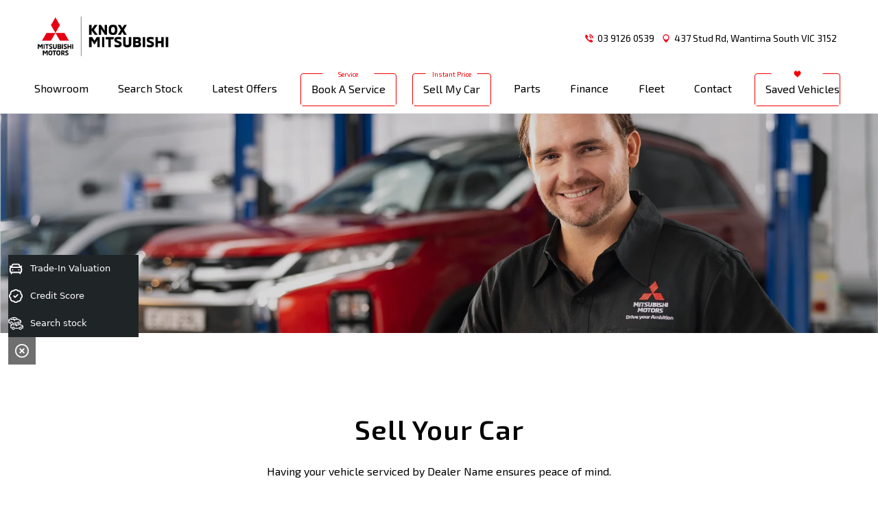

--- FILE ---
content_type: text/html; charset=UTF-8
request_url: https://www.knoxmitsubishi.com.au/sell-your-car
body_size: 9745
content:
<!doctype html>
<html lang="en-AU" prefix="og: https://ogp.me/ns#" class="no-js">
<head><link rel="stylesheet" href="https://knoxmitsubishi.b-cdn.net/wp-content/cache/minify/3aff6.default.include.522b1f.css" media="all" />


<meta charset="UTF-8">
<meta http-equiv="X-UA-Compatible" content="IE=edge,chrome=1">
<meta name="viewport" content="width=device-width, initial-scale=1.0">

<title>Sell Your Car - Knox Mitsubishi</title>


<!-- Search Engine Optimisation by Rank Math - https://rankmath.com/ -->
<meta name="description" content="Having your vehicle serviced by Dealer Name ensures peace of mind."/>
<meta name="robots" content="follow, index, max-snippet:-1, max-video-preview:-1, max-image-preview:large"/>
<link rel="canonical" href="https://www.knoxmitsubishi.com.au/sell-your-car" />
<meta property="og:locale" content="en_US" />
<meta property="og:type" content="article" />
<meta property="og:title" content="Sell Your Car - Knox Mitsubishi" />
<meta property="og:description" content="Having your vehicle serviced by Dealer Name ensures peace of mind." />
<meta property="og:url" content="https://www.knoxmitsubishi.com.au/sell-your-car" />
<meta property="og:site_name" content="Knox Mitsubishi" />
<meta property="article:publisher" content="https://www.facebook.com/KnoxMitsi/" />
<meta property="article:published_time" content="2023-01-25T14:40:09+10:00" />
<meta name="twitter:card" content="summary_large_image" />
<meta name="twitter:title" content="Sell Your Car - Knox Mitsubishi" />
<meta name="twitter:description" content="Having your vehicle serviced by Dealer Name ensures peace of mind." />
<meta name="twitter:label1" content="Time to read" />
<meta name="twitter:data1" content="Less than a minute" />
<script type="application/ld+json" class="rank-math-schema">{"@context":"https://schema.org","@graph":[{"@type":"Place","@id":"https://www.knoxmitsubishi.com.au/#place","address":{"@type":"PostalAddress","streetAddress":"437 Stud Rd","addressLocality":"Wantirna South","addressRegion":"VIC","postalCode":"3152","addressCountry":"Australia"}},{"@type":["AutomotiveBusiness","Organization"],"@id":"https://www.knoxmitsubishi.com.au/#organization","name":"Knox Mitsubishi","url":"https://www.knoxmitsubishi.com.au","sameAs":["https://www.facebook.com/KnoxMitsi/","https://www.instagram.com/knoxmitsi/"],"address":{"@type":"PostalAddress","streetAddress":"437 Stud Rd","addressLocality":"Wantirna South","addressRegion":"VIC","postalCode":"3152","addressCountry":"Australia"},"openingHours":["Monday,Tuesday,Wednesday,Thursday,Friday 08:30-18:00","Saturday 09:00-17:30"],"location":{"@id":"https://www.knoxmitsubishi.com.au/#place"},"telephone":"03 9800 6000"},{"@type":"WebSite","@id":"https://www.knoxmitsubishi.com.au/#website","url":"https://www.knoxmitsubishi.com.au","name":"Knox Mitsubishi","publisher":{"@id":"https://www.knoxmitsubishi.com.au/#organization"},"inLanguage":"en-AU"},{"@type":"WebPage","@id":"https://www.knoxmitsubishi.com.au/sell-your-car#webpage","url":"https://www.knoxmitsubishi.com.au/sell-your-car","name":"Sell Your Car - Knox Mitsubishi","datePublished":"2023-01-25T14:40:09+10:00","dateModified":"2023-01-25T14:40:09+10:00","isPartOf":{"@id":"https://www.knoxmitsubishi.com.au/#website"},"inLanguage":"en-AU"},{"@type":"Person","@id":"https://www.knoxmitsubishi.com.au/sell-your-car#author","name":"AdTorque Edge","image":{"@type":"ImageObject","@id":"https://secure.gravatar.com/avatar/7a9e3322f9d8cfe287ea298500032b7d8ee34ab0b6745d761278d5d048672b60?s=96&amp;d=mm&amp;r=g","url":"https://secure.gravatar.com/avatar/7a9e3322f9d8cfe287ea298500032b7d8ee34ab0b6745d761278d5d048672b60?s=96&amp;d=mm&amp;r=g","caption":"AdTorque Edge","inLanguage":"en-AU"},"worksFor":{"@id":"https://www.knoxmitsubishi.com.au/#organization"}},{"@type":"Article","headline":"Sell Your Car - Knox Mitsubishi","datePublished":"2023-01-25T14:40:09+10:00","dateModified":"2023-01-25T14:40:09+10:00","author":{"@id":"https://www.knoxmitsubishi.com.au/sell-your-car#author","name":"AdTorque Edge"},"publisher":{"@id":"https://www.knoxmitsubishi.com.au/#organization"},"description":"Having your vehicle serviced by Dealer Name ensures peace of mind.","name":"Sell Your Car - Knox Mitsubishi","@id":"https://www.knoxmitsubishi.com.au/sell-your-car#richSnippet","isPartOf":{"@id":"https://www.knoxmitsubishi.com.au/sell-your-car#webpage"},"inLanguage":"en-AU","mainEntityOfPage":{"@id":"https://www.knoxmitsubishi.com.au/sell-your-car#webpage"}}]}</script>
<!-- /Rank Math WordPress SEO plugin -->

<style id='wp-img-auto-sizes-contain-inline-css' type='text/css'>
img:is([sizes=auto i],[sizes^="auto," i]){contain-intrinsic-size:3000px 1500px}
/*# sourceURL=wp-img-auto-sizes-contain-inline-css */
</style>

<link rel="apple-touch-icon" sizes="180x180" href="https://knoxmitsubishi.b-cdn.net/wp-content/uploads/fbrfg/apple-touch-icon.png">
<link rel="icon" type="image/png" sizes="32x32" href="https://knoxmitsubishi.b-cdn.net/wp-content/uploads/fbrfg/favicon-32x32.png">
<link rel="icon" type="image/png" sizes="16x16" href="https://knoxmitsubishi.b-cdn.net/wp-content/uploads/fbrfg/favicon-16x16.png">
<link rel="manifest" href="https://knoxmitsubishi.b-cdn.net/wp-content/uploads/fbrfg/site.webmanifest">
<link rel="shortcut icon" href="https://knoxmitsubishi.b-cdn.net/wp-content/uploads/fbrfg/favicon.ico">
<meta name="msapplication-TileColor" content="#da532c">
<meta name="msapplication-config" content="https://knoxmitsubishi.b-cdn.net/wp-content/uploads/fbrfg/browserconfig.xml">
<meta name="theme-color" content="#ffffff"><link rel="dns-prefetch" href="https://media.adtorqueedge.com">
<link rel="preconnect" href="https://media.adtorqueedge.com">
<link rel="dns-prefetch" href="https://api.adtorqueedge.com">
<link rel="preconnect" href="https://api.adtorqueedge.com">
<script type="text/javascript">var dataLayer = [],$sliders = [];setTimeout(function(){for(var e=document.getElementsByClassName("honeypot-check"),t=0;t<e.length;t++)e[t].value="checked"},2500);const webid = 1787;</script>

<!-- Google Font -->
<link rel="preconnect" href="https://fonts.googleapis.com">
<link rel="preconnect" href="https://fonts.gstatic.com" crossorigin>
<meta name="fontsCSS" content="https://fonts.googleapis.com/css2?family=Exo+2:ital,wght@0,400;0,500;0,600;0,800;0,900;1,500&display=swap">
<meta name="fontsCSS" content="https://knoxmitsubishi.b-cdn.net/wp-content/themes/adtorque-edge/non-critical.css">

<script>function loadCSS(a,b,c){"use strict";function d(){for(var b,f=0;f<g.length;f++)g[f].href&&g[f].href.indexOf(a)>-1&&(b=!0);b?e.media=c||"all":setTimeout(d)}var e=window.document.createElement("link"),f=b||window.document.getElementsByTagName("script")[0],g=window.document.styleSheets;return e.rel="stylesheet",e.href=a,e.media="only x",f.parentNode.insertBefore(e,f),d(),e}function loadJS(a,b){"use strict";var c=window.document.getElementsByTagName("script")[0],d=window.document.createElement("script");return d.src=a,d.async=!0,c.parentNode.insertBefore(d,c),b&&"function"==typeof b&&(d.onload=b),d}for(var metaTags=document.getElementsByTagName("meta"),metaArray=[],metaContent=["fontsCSS","pageCSS"],i=0;i<metaTags.length;i++)metaContent.indexOf(metaTags[i].getAttribute("name"))>-1&&metaArray.push(metaTags[i]);for(var i=0;i<metaArray.length;i++)metaArray[i].getAttribute("name").match(/CSS/)?loadCSS(metaArray[i].getAttribute("content")):metaArray[i].getAttribute("name").match(/JS/)&&loadJS(metaArray[i].getAttribute("content"));</script>

<!-- Google Tag Manager -->
<script>(function(w,d,s,l,i){w[l]=w[l]||[];w[l].push({'gtm.start':
new Date().getTime(),event:'gtm.js'});var f=d.getElementsByTagName(s)[0],
j=d.createElement(s),dl=l!='dataLayer'?'&l='+l:'';j.async=true;j.src=
'https://www.googletagmanager.com/gtm.js?id='+i+dl;f.parentNode.insertBefore(j,f);
})(window,document,'script','dataLayer','GTM-TNMFL6S');</script>
<!-- End Google Tag Manager -->

<!-- [S] Google verification code DO NOT REMOVE! -->
<meta name="google-site-verification" content="njwbSeNDjb0w4NVhcM615CrcYo6thR6aLqrF_uu9NDY" />
<!-- ATE GSC -->
<meta name="google-site-verification" content="sxI2j5x2t1Z0lC4fnUsefXz5ubJaFFRORWwuuaC3Wms" />
<!-- [E] Google verification code DO NOT REMOVE! -->

<!-- Google Tag Manager -->
<script>(function(w,d,s,l,i){w[l]=w[l]||[];w[l].push({'gtm.start':
new Date().getTime(),event:'gtm.js'});var f=d.getElementsByTagName(s)[0],
j=d.createElement(s),dl=l!='dataLayer'?'&l='+l:'';j.async=true;j.src=
'https://www.googletagmanager.com/gtm.js?id='+i+dl;f.parentNode.insertBefore(j,f);
})(window,document,'script','dataLayer','GTM-NMQ2V58');</script>
<!-- End Google Tag Manager -->
<style id='global-styles-inline-css' type='text/css'>
:root{--wp--preset--aspect-ratio--square: 1;--wp--preset--aspect-ratio--4-3: 4/3;--wp--preset--aspect-ratio--3-4: 3/4;--wp--preset--aspect-ratio--3-2: 3/2;--wp--preset--aspect-ratio--2-3: 2/3;--wp--preset--aspect-ratio--16-9: 16/9;--wp--preset--aspect-ratio--9-16: 9/16;--wp--preset--color--black: #000000;--wp--preset--color--cyan-bluish-gray: #abb8c3;--wp--preset--color--white: #ffffff;--wp--preset--color--pale-pink: #f78da7;--wp--preset--color--vivid-red: #cf2e2e;--wp--preset--color--luminous-vivid-orange: #ff6900;--wp--preset--color--luminous-vivid-amber: #fcb900;--wp--preset--color--light-green-cyan: #7bdcb5;--wp--preset--color--vivid-green-cyan: #00d084;--wp--preset--color--pale-cyan-blue: #8ed1fc;--wp--preset--color--vivid-cyan-blue: #0693e3;--wp--preset--color--vivid-purple: #9b51e0;--wp--preset--gradient--vivid-cyan-blue-to-vivid-purple: linear-gradient(135deg,rgb(6,147,227) 0%,rgb(155,81,224) 100%);--wp--preset--gradient--light-green-cyan-to-vivid-green-cyan: linear-gradient(135deg,rgb(122,220,180) 0%,rgb(0,208,130) 100%);--wp--preset--gradient--luminous-vivid-amber-to-luminous-vivid-orange: linear-gradient(135deg,rgb(252,185,0) 0%,rgb(255,105,0) 100%);--wp--preset--gradient--luminous-vivid-orange-to-vivid-red: linear-gradient(135deg,rgb(255,105,0) 0%,rgb(207,46,46) 100%);--wp--preset--gradient--very-light-gray-to-cyan-bluish-gray: linear-gradient(135deg,rgb(238,238,238) 0%,rgb(169,184,195) 100%);--wp--preset--gradient--cool-to-warm-spectrum: linear-gradient(135deg,rgb(74,234,220) 0%,rgb(151,120,209) 20%,rgb(207,42,186) 40%,rgb(238,44,130) 60%,rgb(251,105,98) 80%,rgb(254,248,76) 100%);--wp--preset--gradient--blush-light-purple: linear-gradient(135deg,rgb(255,206,236) 0%,rgb(152,150,240) 100%);--wp--preset--gradient--blush-bordeaux: linear-gradient(135deg,rgb(254,205,165) 0%,rgb(254,45,45) 50%,rgb(107,0,62) 100%);--wp--preset--gradient--luminous-dusk: linear-gradient(135deg,rgb(255,203,112) 0%,rgb(199,81,192) 50%,rgb(65,88,208) 100%);--wp--preset--gradient--pale-ocean: linear-gradient(135deg,rgb(255,245,203) 0%,rgb(182,227,212) 50%,rgb(51,167,181) 100%);--wp--preset--gradient--electric-grass: linear-gradient(135deg,rgb(202,248,128) 0%,rgb(113,206,126) 100%);--wp--preset--gradient--midnight: linear-gradient(135deg,rgb(2,3,129) 0%,rgb(40,116,252) 100%);--wp--preset--font-size--small: 13px;--wp--preset--font-size--medium: 20px;--wp--preset--font-size--large: 36px;--wp--preset--font-size--x-large: 42px;--wp--preset--spacing--20: 0.44rem;--wp--preset--spacing--30: 0.67rem;--wp--preset--spacing--40: 1rem;--wp--preset--spacing--50: 1.5rem;--wp--preset--spacing--60: 2.25rem;--wp--preset--spacing--70: 3.38rem;--wp--preset--spacing--80: 5.06rem;--wp--preset--shadow--natural: 6px 6px 9px rgba(0, 0, 0, 0.2);--wp--preset--shadow--deep: 12px 12px 50px rgba(0, 0, 0, 0.4);--wp--preset--shadow--sharp: 6px 6px 0px rgba(0, 0, 0, 0.2);--wp--preset--shadow--outlined: 6px 6px 0px -3px rgb(255, 255, 255), 6px 6px rgb(0, 0, 0);--wp--preset--shadow--crisp: 6px 6px 0px rgb(0, 0, 0);}:where(.is-layout-flex){gap: 0.5em;}:where(.is-layout-grid){gap: 0.5em;}body .is-layout-flex{display: flex;}.is-layout-flex{flex-wrap: wrap;align-items: center;}.is-layout-flex > :is(*, div){margin: 0;}body .is-layout-grid{display: grid;}.is-layout-grid > :is(*, div){margin: 0;}:where(.wp-block-columns.is-layout-flex){gap: 2em;}:where(.wp-block-columns.is-layout-grid){gap: 2em;}:where(.wp-block-post-template.is-layout-flex){gap: 1.25em;}:where(.wp-block-post-template.is-layout-grid){gap: 1.25em;}.has-black-color{color: var(--wp--preset--color--black) !important;}.has-cyan-bluish-gray-color{color: var(--wp--preset--color--cyan-bluish-gray) !important;}.has-white-color{color: var(--wp--preset--color--white) !important;}.has-pale-pink-color{color: var(--wp--preset--color--pale-pink) !important;}.has-vivid-red-color{color: var(--wp--preset--color--vivid-red) !important;}.has-luminous-vivid-orange-color{color: var(--wp--preset--color--luminous-vivid-orange) !important;}.has-luminous-vivid-amber-color{color: var(--wp--preset--color--luminous-vivid-amber) !important;}.has-light-green-cyan-color{color: var(--wp--preset--color--light-green-cyan) !important;}.has-vivid-green-cyan-color{color: var(--wp--preset--color--vivid-green-cyan) !important;}.has-pale-cyan-blue-color{color: var(--wp--preset--color--pale-cyan-blue) !important;}.has-vivid-cyan-blue-color{color: var(--wp--preset--color--vivid-cyan-blue) !important;}.has-vivid-purple-color{color: var(--wp--preset--color--vivid-purple) !important;}.has-black-background-color{background-color: var(--wp--preset--color--black) !important;}.has-cyan-bluish-gray-background-color{background-color: var(--wp--preset--color--cyan-bluish-gray) !important;}.has-white-background-color{background-color: var(--wp--preset--color--white) !important;}.has-pale-pink-background-color{background-color: var(--wp--preset--color--pale-pink) !important;}.has-vivid-red-background-color{background-color: var(--wp--preset--color--vivid-red) !important;}.has-luminous-vivid-orange-background-color{background-color: var(--wp--preset--color--luminous-vivid-orange) !important;}.has-luminous-vivid-amber-background-color{background-color: var(--wp--preset--color--luminous-vivid-amber) !important;}.has-light-green-cyan-background-color{background-color: var(--wp--preset--color--light-green-cyan) !important;}.has-vivid-green-cyan-background-color{background-color: var(--wp--preset--color--vivid-green-cyan) !important;}.has-pale-cyan-blue-background-color{background-color: var(--wp--preset--color--pale-cyan-blue) !important;}.has-vivid-cyan-blue-background-color{background-color: var(--wp--preset--color--vivid-cyan-blue) !important;}.has-vivid-purple-background-color{background-color: var(--wp--preset--color--vivid-purple) !important;}.has-black-border-color{border-color: var(--wp--preset--color--black) !important;}.has-cyan-bluish-gray-border-color{border-color: var(--wp--preset--color--cyan-bluish-gray) !important;}.has-white-border-color{border-color: var(--wp--preset--color--white) !important;}.has-pale-pink-border-color{border-color: var(--wp--preset--color--pale-pink) !important;}.has-vivid-red-border-color{border-color: var(--wp--preset--color--vivid-red) !important;}.has-luminous-vivid-orange-border-color{border-color: var(--wp--preset--color--luminous-vivid-orange) !important;}.has-luminous-vivid-amber-border-color{border-color: var(--wp--preset--color--luminous-vivid-amber) !important;}.has-light-green-cyan-border-color{border-color: var(--wp--preset--color--light-green-cyan) !important;}.has-vivid-green-cyan-border-color{border-color: var(--wp--preset--color--vivid-green-cyan) !important;}.has-pale-cyan-blue-border-color{border-color: var(--wp--preset--color--pale-cyan-blue) !important;}.has-vivid-cyan-blue-border-color{border-color: var(--wp--preset--color--vivid-cyan-blue) !important;}.has-vivid-purple-border-color{border-color: var(--wp--preset--color--vivid-purple) !important;}.has-vivid-cyan-blue-to-vivid-purple-gradient-background{background: var(--wp--preset--gradient--vivid-cyan-blue-to-vivid-purple) !important;}.has-light-green-cyan-to-vivid-green-cyan-gradient-background{background: var(--wp--preset--gradient--light-green-cyan-to-vivid-green-cyan) !important;}.has-luminous-vivid-amber-to-luminous-vivid-orange-gradient-background{background: var(--wp--preset--gradient--luminous-vivid-amber-to-luminous-vivid-orange) !important;}.has-luminous-vivid-orange-to-vivid-red-gradient-background{background: var(--wp--preset--gradient--luminous-vivid-orange-to-vivid-red) !important;}.has-very-light-gray-to-cyan-bluish-gray-gradient-background{background: var(--wp--preset--gradient--very-light-gray-to-cyan-bluish-gray) !important;}.has-cool-to-warm-spectrum-gradient-background{background: var(--wp--preset--gradient--cool-to-warm-spectrum) !important;}.has-blush-light-purple-gradient-background{background: var(--wp--preset--gradient--blush-light-purple) !important;}.has-blush-bordeaux-gradient-background{background: var(--wp--preset--gradient--blush-bordeaux) !important;}.has-luminous-dusk-gradient-background{background: var(--wp--preset--gradient--luminous-dusk) !important;}.has-pale-ocean-gradient-background{background: var(--wp--preset--gradient--pale-ocean) !important;}.has-electric-grass-gradient-background{background: var(--wp--preset--gradient--electric-grass) !important;}.has-midnight-gradient-background{background: var(--wp--preset--gradient--midnight) !important;}.has-small-font-size{font-size: var(--wp--preset--font-size--small) !important;}.has-medium-font-size{font-size: var(--wp--preset--font-size--medium) !important;}.has-large-font-size{font-size: var(--wp--preset--font-size--large) !important;}.has-x-large-font-size{font-size: var(--wp--preset--font-size--x-large) !important;}
/*# sourceURL=global-styles-inline-css */
</style>
</head>

<body class="wp-singular page-template-default page page-id-261 wp-theme-adtorque-edge">

<seez-sdk-seezar-modal></seez-sdk-seezar-modal>
	
		<!-- Google Tag Manager (noscript) -->
	<noscript><iframe src="https://www.googletagmanager.com/ns.html?id=GTM-TNMFL6S"
	height="0" width="0" style="display:none;visibility:hidden"></iframe></noscript>
	<!-- End Google Tag Manager (noscript) -->
		
	<div id="back-top" class="anchor"></div>
	
	<!-- mobile menu -->
	<div id="mobile_menu" class="mobile-menu">
		<nav class="m-menu">
		<ul><li id="menu-item-325" class="mm-link menu-item menu-item-type-post_type menu-item-object-page menu-item-has-children menu-item-325"><a href="https://www.knoxmitsubishi.com.au/vehicles">Showroom</a>
<ul class="sub-menu">
	<li id="menu-item-10000" class="new-cars-item menu-item menu-item-type-post_type menu-item-object-page menu-item-10000"><a href="/showroom/new-gen-triton">Triton</a></li>
	<li id="menu-item-10001" class="new-cars-item menu-item menu-item-type-post_type menu-item-object-page menu-item-10001"><a href="/showroom/triton">Triton Cab Chassis</a></li>
	<li id="menu-item-10002" class="new-cars-item menu-item menu-item-type-post_type menu-item-object-page menu-item-10002"><a href="/showroom/pajero-sport">Pajero Sport</a></li>
	<li id="menu-item-10003" class="new-cars-item menu-item menu-item-type-post_type menu-item-object-page menu-item-10003"><a href="/showroom/outlander">Outlander</a></li>
	<li id="menu-item-10004" class="new-cars-item menu-item menu-item-type-post_type menu-item-object-page menu-item-10004"><a href="/showroom/outlander-phev">Outlander PHEV</a></li>
	<li id="menu-item-10005" class="new-cars-item menu-item menu-item-type-post_type menu-item-object-page menu-item-10005"><a href="/showroom/eclipse-cross-plug-in-hybrid-ev">Eclipse Cross Phev</a></li>
	<li id="menu-item-10006" class="new-cars-item menu-item menu-item-type-post_type menu-item-object-page menu-item-10006"><a href="/showroom/asx">All-New ASX</a></li>
</ul>
</li>
<li id="menu-item-121" class="menu-item menu-item-type-custom menu-item-object-custom menu-item-has-children menu-item-121"><a href="/stock">Search Stock</a>
<ul class="sub-menu">
	<li id="menu-item-694" class="menu-item menu-item-type-custom menu-item-object-custom menu-item-694"><a href="/stock?condition=New">Browse Our New Cars</a></li>
	<li id="menu-item-695" class="menu-item menu-item-type-custom menu-item-object-custom menu-item-695"><a href="/stock?condition=Used">Browse Our Used Cars</a></li>
	<li id="menu-item-696" class="menu-item menu-item-type-custom menu-item-object-custom menu-item-696"><a href="/stock?condition=Demo">Browse Our Demo Cars</a></li>
	<li id="menu-item-702" class="menu-item menu-item-type-post_type menu-item-object-page menu-item-702"><a href="https://www.knoxmitsubishi.com.au/car-trade-in">Car Trade-In</a></li>
	<li id="menu-item-1637" class="menu-item menu-item-type-post_type menu-item-object-page menu-item-1637"><a href="https://www.knoxmitsubishi.com.au/100-point-check">100 Point Check</a></li>
</ul>
</li>
<li id="menu-item-182" class="menu-item menu-item-type-post_type menu-item-object-page menu-item-182"><a href="https://www.knoxmitsubishi.com.au/offers">Latest Offers</a></li>
<li id="menu-item-174" class="link-service menu-item menu-item-type-post_type menu-item-object-page menu-item-has-children menu-item-174"><a href="https://www.knoxmitsubishi.com.au/service">Book A Service</a>
<ul class="sub-menu">
	<li id="menu-item-175" class="menu-item menu-item-type-post_type menu-item-object-page menu-item-175"><a href="https://www.knoxmitsubishi.com.au/service">Service</a></li>
	<li id="menu-item-605" class="menu-item menu-item-type-post_type menu-item-object-page menu-item-605"><a href="https://www.knoxmitsubishi.com.au/book-a-service">Book a Service</a></li>
	<li id="menu-item-339" class="menu-item menu-item-type-post_type menu-item-object-page menu-item-339"><a href="https://www.knoxmitsubishi.com.au/service/capped-price-servicing">Capped Price Servicing</a></li>
	<li id="menu-item-176" class="menu-item menu-item-type-post_type menu-item-object-page menu-item-176"><a href="https://www.knoxmitsubishi.com.au/service/warranty">Warranty</a></li>
	<li id="menu-item-613" class="menu-item menu-item-type-post_type menu-item-object-page menu-item-613"><a href="https://www.knoxmitsubishi.com.au/diamond-advantage">Diamond Advantage</a></li>
	<li id="menu-item-641" class="menu-item menu-item-type-post_type menu-item-object-page menu-item-641"><a href="https://www.knoxmitsubishi.com.au/roadside-assist">Roadside Assist</a></li>
	<li id="menu-item-650" class="menu-item menu-item-type-post_type menu-item-object-page menu-item-650"><a href="https://www.knoxmitsubishi.com.au/maintenance-tips">Maintenance Tips</a></li>
	<li id="menu-item-659" class="menu-item menu-item-type-post_type menu-item-object-page menu-item-659"><a href="https://www.knoxmitsubishi.com.au/mitec">Mitec</a></li>
	<li id="menu-item-680" class="menu-item menu-item-type-post_type menu-item-object-page menu-item-680"><a href="https://www.knoxmitsubishi.com.au/service-faqs">Service FAQs</a></li>
</ul>
</li>
<li id="menu-item-1683" class="link-sell menu-item menu-item-type-post_type menu-item-object-page menu-item-1683"><a href="https://www.knoxmitsubishi.com.au/sell-my-car">Sell My Car</a></li>
<li id="menu-item-405" class="menu-item menu-item-type-post_type menu-item-object-page menu-item-has-children menu-item-405"><a href="https://www.knoxmitsubishi.com.au/service/parts">Parts</a>
<ul class="sub-menu">
	<li id="menu-item-550" class="menu-item menu-item-type-post_type menu-item-object-page menu-item-550"><a href="https://www.knoxmitsubishi.com.au/service/parts">Parts</a></li>
	<li id="menu-item-549" class="menu-item menu-item-type-post_type menu-item-object-page menu-item-549"><a href="https://www.knoxmitsubishi.com.au/accessories">Accessories</a></li>
	<li id="menu-item-1682" class="menu-item menu-item-type-post_type menu-item-object-page menu-item-1682"><a href="https://www.knoxmitsubishi.com.au/autopact-protection-plan">Autopact Protection Plan</a></li>
	<li id="menu-item-1681" class="menu-item menu-item-type-post_type menu-item-object-page menu-item-1681"><a href="https://www.knoxmitsubishi.com.au/ultratek">UltraTek</a></li>
</ul>
</li>
<li id="menu-item-177" class="menu-item menu-item-type-post_type menu-item-object-page menu-item-has-children menu-item-177"><a href="https://www.knoxmitsubishi.com.au/finance">Finance</a>
<ul class="sub-menu">
	<li id="menu-item-713" class="menu-item menu-item-type-post_type menu-item-object-page menu-item-713"><a href="https://www.knoxmitsubishi.com.au/finance-overview">Finance Overview</a></li>
	<li id="menu-item-514" class="menu-item menu-item-type-post_type menu-item-object-page menu-item-514"><a href="https://www.knoxmitsubishi.com.au/personal-finance">Personal Finance</a></li>
	<li id="menu-item-513" class="menu-item menu-item-type-post_type menu-item-object-page menu-item-513"><a href="https://www.knoxmitsubishi.com.au/business-finance">Business Finance</a></li>
	<li id="menu-item-515" class="menu-item menu-item-type-post_type menu-item-object-page menu-item-515"><a href="https://www.knoxmitsubishi.com.au/car-insurance">Car Insurance</a></li>
	<li id="menu-item-178" class="menu-item menu-item-type-post_type menu-item-object-page menu-item-178"><a href="https://www.knoxmitsubishi.com.au/finance/calculator">Finance Calculator</a></li>
</ul>
</li>
<li id="menu-item-415" class="menu-item menu-item-type-post_type menu-item-object-page menu-item-has-children menu-item-415"><a href="https://www.knoxmitsubishi.com.au/fleet">Fleet</a>
<ul class="sub-menu">
	<li id="menu-item-477" class="menu-item menu-item-type-post_type menu-item-object-page menu-item-477"><a href="https://www.knoxmitsubishi.com.au/fleet">Fleet</a></li>
	<li id="menu-item-478" class="menu-item menu-item-type-post_type menu-item-object-page menu-item-478"><a href="https://www.knoxmitsubishi.com.au/midiamond-fleet-leasing">MiDiamond Fleet Leasing</a></li>
</ul>
</li>
<li id="menu-item-184" class="menu-item menu-item-type-post_type menu-item-object-page menu-item-has-children menu-item-184"><a href="https://www.knoxmitsubishi.com.au/contact">Contact</a>
<ul class="sub-menu">
	<li id="menu-item-1397" class="menu-item menu-item-type-post_type menu-item-object-page menu-item-1397"><a href="https://www.knoxmitsubishi.com.au/contact">Contact</a></li>
	<li id="menu-item-1396" class="menu-item menu-item-type-post_type menu-item-object-page menu-item-1396"><a href="https://www.knoxmitsubishi.com.au/careers">Careers</a></li>
</ul>
</li>
<li id="menu-item-1684" class="link-save menu-item menu-item-type-custom menu-item-object-custom menu-item-1684"><a href="/stock/saved">Saved Vehicles</a></li>
</ul>		</nav>
	</div>
	<!-- /mobile menu -->
	
	<!-- header -->
	<header class="header" role="banner">
		<div class="stacked">

			<div class="dealer-menu hide-mobile">
			<div class="lrg-wrapper clearfix">
			<div class="flex-menu dealer-top-info">
				<div><div class="logo"><a href="https://www.knoxmitsubishi.com.au">
					<img width="62" height="62" src="https://knoxmitsubishi.b-cdn.net/wp-content/uploads/logo.png" class="attachment-full size-full" alt="Logo" decoding="async" />					<!--<span class="dealer-name">Knox Mitsubishi</span>-->
					</a></div>

				</div>
				<div style="align-self: center;">
					<div class="flex-basic fv-center">
						<svg class="icon-phone"><use xlink:href="/svg/icons.svg#icon-phone"></use></svg><a  href="tel:03 9126 0539">03 9126 0539</a>
						<svg class="icon-locate"><use xlink:href="/svg/icons.svg#icon-locate"></use></svg><a target="_blank" rel="noopener" href="https://goo.gl/maps/CrqwfzLoeSGnays99">437 Stud Rd, Wantirna South VIC 3152</a> 
					</div></div>
			</div>   
			</div>
		</div>


		<div class="nav-menu">
			<div class="lrg-wrapper m-flex-basic">
			<div class="hide-desktop logo">
				<a href="https://www.knoxmitsubishi.com.au">
				<img width="62" height="62" src="https://knoxmitsubishi.b-cdn.net/wp-content/uploads/logo.png" class="attachment-full size-full" alt="Logo" decoding="async" />				<!--<span class="dealer-name">Knox Mitsubishi</span>-->
				</a>
			</div>
			<button type="button" id="mobile-button" class="mobile-link" aria-label="menu"><svg class="icon-menu"><use xlink:href="/svg/icons.svg#icon-menu"></use></svg></button>
			<!-- nav -->
			<nav class="primary-nav" role="navigation">
				<ul><li class="mm-link menu-item menu-item-type-post_type menu-item-object-page menu-item-has-children menu-item-325"><a href="https://www.knoxmitsubishi.com.au/vehicles">Showroom</a>
<ul class="sub-menu">
	<li class="new-cars-item menu-item menu-item-type-post_type menu-item-object-page menu-item-10000"><a href="/showroom/new-gen-triton">Triton</a></li>
	<li class="new-cars-item menu-item menu-item-type-post_type menu-item-object-page menu-item-10001"><a href="/showroom/triton">Triton Cab Chassis</a></li>
	<li class="new-cars-item menu-item menu-item-type-post_type menu-item-object-page menu-item-10002"><a href="/showroom/pajero-sport">Pajero Sport</a></li>
	<li class="new-cars-item menu-item menu-item-type-post_type menu-item-object-page menu-item-10003"><a href="/showroom/outlander">Outlander</a></li>
	<li class="new-cars-item menu-item menu-item-type-post_type menu-item-object-page menu-item-10004"><a href="/showroom/outlander-phev">Outlander PHEV</a></li>
	<li class="new-cars-item menu-item menu-item-type-post_type menu-item-object-page menu-item-10005"><a href="/showroom/eclipse-cross-plug-in-hybrid-ev">Eclipse Cross Phev</a></li>
	<li class="new-cars-item menu-item menu-item-type-post_type menu-item-object-page menu-item-10006"><a href="/showroom/asx">All-New ASX</a></li>
</ul>
</li>
<li class="menu-item menu-item-type-custom menu-item-object-custom menu-item-has-children menu-item-121"><a href="/stock">Search Stock</a>
<ul class="sub-menu">
	<li class="menu-item menu-item-type-custom menu-item-object-custom menu-item-694"><a href="/stock?condition=New">Browse Our New Cars</a></li>
	<li class="menu-item menu-item-type-custom menu-item-object-custom menu-item-695"><a href="/stock?condition=Used">Browse Our Used Cars</a></li>
	<li class="menu-item menu-item-type-custom menu-item-object-custom menu-item-696"><a href="/stock?condition=Demo">Browse Our Demo Cars</a></li>
	<li class="menu-item menu-item-type-post_type menu-item-object-page menu-item-702"><a href="https://www.knoxmitsubishi.com.au/car-trade-in">Car Trade-In</a></li>
	<li class="menu-item menu-item-type-post_type menu-item-object-page menu-item-1637"><a href="https://www.knoxmitsubishi.com.au/100-point-check">100 Point Check</a></li>
</ul>
</li>
<li class="menu-item menu-item-type-post_type menu-item-object-page menu-item-182"><a href="https://www.knoxmitsubishi.com.au/offers">Latest Offers</a></li>
<li class="link-service menu-item menu-item-type-post_type menu-item-object-page menu-item-has-children menu-item-174"><a href="https://www.knoxmitsubishi.com.au/service">Book A Service</a>
<ul class="sub-menu">
	<li class="menu-item menu-item-type-post_type menu-item-object-page menu-item-175"><a href="https://www.knoxmitsubishi.com.au/service">Service</a></li>
	<li class="menu-item menu-item-type-post_type menu-item-object-page menu-item-605"><a href="https://www.knoxmitsubishi.com.au/book-a-service">Book a Service</a></li>
	<li class="menu-item menu-item-type-post_type menu-item-object-page menu-item-339"><a href="https://www.knoxmitsubishi.com.au/service/capped-price-servicing">Capped Price Servicing</a></li>
	<li class="menu-item menu-item-type-post_type menu-item-object-page menu-item-176"><a href="https://www.knoxmitsubishi.com.au/service/warranty">Warranty</a></li>
	<li class="menu-item menu-item-type-post_type menu-item-object-page menu-item-613"><a href="https://www.knoxmitsubishi.com.au/diamond-advantage">Diamond Advantage</a></li>
	<li class="menu-item menu-item-type-post_type menu-item-object-page menu-item-641"><a href="https://www.knoxmitsubishi.com.au/roadside-assist">Roadside Assist</a></li>
	<li class="menu-item menu-item-type-post_type menu-item-object-page menu-item-650"><a href="https://www.knoxmitsubishi.com.au/maintenance-tips">Maintenance Tips</a></li>
	<li class="menu-item menu-item-type-post_type menu-item-object-page menu-item-659"><a href="https://www.knoxmitsubishi.com.au/mitec">Mitec</a></li>
	<li class="menu-item menu-item-type-post_type menu-item-object-page menu-item-680"><a href="https://www.knoxmitsubishi.com.au/service-faqs">Service FAQs</a></li>
</ul>
</li>
<li class="link-sell menu-item menu-item-type-post_type menu-item-object-page menu-item-1683"><a href="https://www.knoxmitsubishi.com.au/sell-my-car">Sell My Car</a></li>
<li class="menu-item menu-item-type-post_type menu-item-object-page menu-item-has-children menu-item-405"><a href="https://www.knoxmitsubishi.com.au/service/parts">Parts</a>
<ul class="sub-menu">
	<li class="menu-item menu-item-type-post_type menu-item-object-page menu-item-550"><a href="https://www.knoxmitsubishi.com.au/service/parts">Parts</a></li>
	<li class="menu-item menu-item-type-post_type menu-item-object-page menu-item-549"><a href="https://www.knoxmitsubishi.com.au/accessories">Accessories</a></li>
	<li class="menu-item menu-item-type-post_type menu-item-object-page menu-item-1682"><a href="https://www.knoxmitsubishi.com.au/autopact-protection-plan">Autopact Protection Plan</a></li>
	<li class="menu-item menu-item-type-post_type menu-item-object-page menu-item-1681"><a href="https://www.knoxmitsubishi.com.au/ultratek">UltraTek</a></li>
</ul>
</li>
<li class="menu-item menu-item-type-post_type menu-item-object-page menu-item-has-children menu-item-177"><a href="https://www.knoxmitsubishi.com.au/finance">Finance</a>
<ul class="sub-menu">
	<li class="menu-item menu-item-type-post_type menu-item-object-page menu-item-713"><a href="https://www.knoxmitsubishi.com.au/finance-overview">Finance Overview</a></li>
	<li class="menu-item menu-item-type-post_type menu-item-object-page menu-item-514"><a href="https://www.knoxmitsubishi.com.au/personal-finance">Personal Finance</a></li>
	<li class="menu-item menu-item-type-post_type menu-item-object-page menu-item-513"><a href="https://www.knoxmitsubishi.com.au/business-finance">Business Finance</a></li>
	<li class="menu-item menu-item-type-post_type menu-item-object-page menu-item-515"><a href="https://www.knoxmitsubishi.com.au/car-insurance">Car Insurance</a></li>
	<li class="menu-item menu-item-type-post_type menu-item-object-page menu-item-178"><a href="https://www.knoxmitsubishi.com.au/finance/calculator">Finance Calculator</a></li>
</ul>
</li>
<li class="menu-item menu-item-type-post_type menu-item-object-page menu-item-has-children menu-item-415"><a href="https://www.knoxmitsubishi.com.au/fleet">Fleet</a>
<ul class="sub-menu">
	<li class="menu-item menu-item-type-post_type menu-item-object-page menu-item-477"><a href="https://www.knoxmitsubishi.com.au/fleet">Fleet</a></li>
	<li class="menu-item menu-item-type-post_type menu-item-object-page menu-item-478"><a href="https://www.knoxmitsubishi.com.au/midiamond-fleet-leasing">MiDiamond Fleet Leasing</a></li>
</ul>
</li>
<li class="menu-item menu-item-type-post_type menu-item-object-page menu-item-has-children menu-item-184"><a href="https://www.knoxmitsubishi.com.au/contact">Contact</a>
<ul class="sub-menu">
	<li class="menu-item menu-item-type-post_type menu-item-object-page menu-item-1397"><a href="https://www.knoxmitsubishi.com.au/contact">Contact</a></li>
	<li class="menu-item menu-item-type-post_type menu-item-object-page menu-item-1396"><a href="https://www.knoxmitsubishi.com.au/careers">Careers</a></li>
</ul>
</li>
<li class="link-save menu-item menu-item-type-custom menu-item-object-custom menu-item-1684"><a href="/stock/saved">Saved Vehicles</a></li>
</ul>				</nav>
			<!-- /nav -->	
			</div>
		</div>

		</div>

		<div class="mobile-header">
			<div class="wrapper m-flex-basic just-cen">
			<div>
				<a target="_blank" rel="noopener" href="https://goo.gl/maps/CrqwfzLoeSGnays99"><svg class="icon-locate"><use xlink:href="/svg/icons.svg#icon-locate"></use></svg> </a> 
				<a href="tel:03 9126 0539"><svg class="icon-phone"><use xlink:href="/svg/icons.svg#icon-phone"></use></svg> 03 9126 0539</a> 

			</div>
			</div>
		</div>


		<div class="mega-menu">
			<div class="wrapper">
				<div class="flex d-four-cols ng-vert">

				
					<div>
						<a class="mm-car" href="https://www.knoxmitsubishi.com.au/showroom/new-gen-triton">
						<img class="lazy" data-src="https://media.adtorqueedge.com/new-cars/mitsubishi-au/models/next-gen-triton.webp" alt="Triton">
						<p>Triton</p>
						<span>Built to go anywhere</span>
					</a>
					</div>  
				
					<div>
						<a class="mm-car" href="https://www.knoxmitsubishi.com.au/showroom/triton">
						<img class="lazy" data-src="https://media.adtorqueedge.com/new-cars/mitsubishi-au/models/triton.webp" alt="Triton Cab Chassis">
						<p>Triton Cab Chassis</p>
						<span>Built tough for work and play</span>
					</a>
					</div>  
				
					<div>
						<a class="mm-car" href="https://www.knoxmitsubishi.com.au/showroom/pajero-sport">
						<img class="lazy" data-src="https://media.adtorqueedge.com/new-cars/mitsubishi-au/models/pajero-sport.webp" alt="Pajero Sport">
						<p>Pajero Sport</p>
						<span>Built for Escape</span>
					</a>
					</div>  
				
					<div>
						<a class="mm-car" href="https://www.knoxmitsubishi.com.au/showroom/outlander">
						<img class="lazy" data-src="https://media.adtorqueedge.com/new-cars/mitsubishi-au/models/outlander.webp" alt="Outlander">
						<p>Outlander</p>
						<span>Built for growing families</span>
					</a>
					</div>  
				
					<div>
						<a class="mm-car" href="https://www.knoxmitsubishi.com.au/showroom/outlander-phev">
						<img class="lazy" data-src="https://media.adtorqueedge.com/new-cars/mitsubishi-au/models/outlander-phev.webp" alt="Outlander PHEV">
						<p>Outlander PHEV</p>
						<span>Outlander Plug-in Hybrid EV</span>
					</a>
					</div>  
				
					<div>
						<a class="mm-car" href="https://www.knoxmitsubishi.com.au/showroom/eclipse-cross-plug-in-hybrid-ev">
						<img class="lazy" data-src="https://media.adtorqueedge.com/new-cars/mitsubishi-au/models/eclipse-cross-phev.webp" alt="Eclipse Cross Phev">
						<p>Eclipse Cross Phev</p>
						<span>Plugin Hybrid EV</span>
					</a>
					</div>  
				
					<div>
						<a class="mm-car" href="https://www.knoxmitsubishi.com.au/showroom/asx">
						<img class="lazy" data-src="https://media.adtorqueedge.com/new-cars/mitsubishi-au/models/asx.webp" alt="All-New ASX">
						<p>All-New ASX</p>
						<span>Compact SUV</span>
					</a>
					</div>  
				
				</div>
			</div>
			<svg class="mm-cross"><use xlink:href="/svg/icons.svg#icon-cross"></use></svg>  
		</div>

	</header>
	<!-- /header -->  
<main role="main" class="main content clearfix">
		
<!-- banner -->
	<div class="banner">
		<picture>
			
			<img fetchpriority="high" src="https://knoxmitsubishi.b-cdn.net/wp-content/uploads/parts.webp" alt="Parts" width="2000" height="500">
		</picture>

		<p></p>

	</div>
	<!-- /banner --><section class="content">
	<div class="sml-wrapper t-center">

		<h1>Sell Your Car</h1>

		<p>Having your vehicle serviced by Dealer Name ensures peace of mind.</p>
		<p>Our service centres pride themselves on giving each client their undivided attention and our service consultants guarantee that you will receive a quote prior to the commencement of work on your vehicle and an easily understood explanation of the work carried out. </p>
		<p>Our service centres are located conveniently throughout Melbourne and the surrounding suburbs. Catering specifically to the unique needs of your vehicle, these service departments are authorised and preferred servicers of: </p>
		<p>Our Factory trained technicians use the latest factory diagnostic equipment and up to date technical and computer software information to ensure that your vehicle operates and runs at a premium level.</p>
		<a class="btn btn-primary a-link" href="#enquire">Enquire Now</a>    

	</div>
</section>


<span id="enquire" class="anchor"></span>
<section class="content grey-bg">
	<div class="sml-wrapper">

		<h2 class="h1 t-center">Make a Parts Enquiry</h2>
		<form action="/sell-your-car" id="parts-form" class="ate-form" method="post" enctype="multipart/form-data">
			<input type="hidden" name="department" value="Parts">

<h4>
	Personal Details
</h4>
<div class="form-group">
	<input class="form-control" name="name" id="name" type="text" required>
	<label for="name">Full Name*</label>
</div>

<div class="flex d-twol-cols ng-vert">
	<div>
		<div class="form-group">
			<input class="form-control" name="email" id="email" type="email" required>
			<label for="email">Email Address*</label>
		</div>
	</div>
	
	<div>
		<div class="form-group">
			<input class="form-control" name="phone" id="phone" type="tel">
			<label for="phone">Phone Number</label>
		</div>
	</div>
</div>

<h4>
	Message
</h4>

<div class="form-group">
	<textarea class="form-control" rows="5" cols="40" name="message" id="message" required></textarea>
	<label for="message">Parts Information*</label>
</div>

<div class="form-group"  style="text-align: center;">
	<input type="hidden" class="honeypot-check" name="honeypot" value="">
	<button type="submit" class="btn btn-outline form-submit">Submit</button>
</div>
			<input type="hidden" name="form-id" value="8">
			<input type="hidden" name="form-title" value="Parts Form">
			</form>

	</div>
</section>
</main>

<!-- footer -->
<footer class="footer" role="contentinfo">
<div class="footer-top hide-mobile"></div>
<section class="top-footer-links">
    <!-- Footer top-->
  <div class="lrg-wrapper">
    
    <div class="flex-menu dealer-footer">
        <div class="logo">
            <a href="https://www.knoxmitsubishi.com.au">
            <img width="62" height="62" src="https://knoxmitsubishi.b-cdn.net/wp-content/uploads/logo.png" class="attachment-full size-full" alt="Logo" decoding="async" loading="lazy" />            </a>
        </div>
    	<div class="dealer-footer-info">
          <div class="flex-basic fv-center hide-mobile">
 			 <svg class="icon-phone"><use xlink:href="/svg/icons.svg#icon-phone"></use></svg><a  href="03 9126 0539">03 9126 0539</a><svg class="icon-locate"><use xlink:href="/svg/icons.svg#icon-locate"></use></svg><a target="_blank" rel="noopener" href="https://goo.gl/maps/CrqwfzLoeSGnays99">437 Stud Rd, Wantirna South VIC 3152</a>
          </div>
          <div class="hide-desktop">
        	<p class="flex-p"><svg class="icon-phone"><use xlink:href="/svg/icons.svg#icon-phone"></use></svg><a  href="03 9126 0539">03 9126 0539</a> </p> 
            
        	<p class="flex-p"><svg class="icon-locate"><use xlink:href="/svg/icons.svg#icon-locate"></use></svg><a target="_blank" rel="noopener" href="https://goo.gl/maps/CrqwfzLoeSGnays99">437 Stud Rd, Wantirna South VIC 3152</a> </p> 
          </div>	
      </div>
    </div>  
  </div> 
</section>  
<div class="footer-links">

    <div class="lrg-wrapper">
   
        <div id="contact-us" class="anchor"></div>
        <div class="flex d-four-cols pb-vert l-two-cols">

        
        <div class="foot-border">
            <p class="foot-header h4 btm-head hide-desktop" data-tab="foot1">
        Trading Hours
            <svg class="icon-foot"><use xlink:href="/svg/icons.svg#icon-add"></use></svg>
            </p>        

            <div class="foot-content foot1">  
            <p class="h4">Sales Trading Hours</p>
            <p><span class="day-1, day-2, day-3, day-4, day-5">MON - FRI: 8:30am - 5:30pm</span> <br>
<span class="day-6">SAT: 8:30am - 5:00pm</span> <br>
<span class="day-0">SUN: Closed</span>
</p>    
            
            <p class="h4">Service Trading Hours</p>
            <p><span class="day-1, day-2, day-3, day-4, day-5">MON - FRI: 7:30am - 5:30pm</span> <br>
<span class="day-6">SAT: Closed</span><br>
<span class="day-0">SUN: Closed</span></p>    
            
            <p class="h4">Parts Trading Hours</p>
            <p><span class="day-1, day-2, day-3, day-4, day-5">MON - FRI: 7:30am - 5:30pm</span> <br>
<span class="day-6">SAT: Closed</span><br>
<span class="day-0">SUN: Closed</span></p>    
            
        </div></div>    
        

        
        <div class="foot-border">
            <p class="foot-header h4 btm-head hide-desktop" data-tab="foot2">
            Purchasing A Vehicle
            <svg class="icon-foot"><use xlink:href="/svg/icons.svg#icon-add"></use></svg>
            </p>        
			<p class="h4 hide-mobile">Purchasing A Vehicle</p>
            <div class="foot-content foot2">  
            <ul>
                <li><a href="/#showroom">Showroom</a></li>
                <li><a href="/offers">Special Offers</a></li>
                <li><a href="/stock">Search Our Stock</a></li>
                <li><a href="/finance">Finance</a></li>
                <li><a href="/car-insurance">Insurance</a></li>
            </ul> 
            
        </div></div>  
    
        <div class="foot-border">
                <p class="foot-header h4 btm-head hide-desktop" data-tab="foot3">
                Aftersales <svg class="icon-foot"><use xlink:href="/svg/icons.svg#icon-add"></use></svg>
            </p><p class="h4 hide-mobile">Aftersales</p>
                <div class="foot-content foot3">
                <ul>
                    <li><a href="/book-a-service">Service</a></li>
                    <li><a href="/service/parts">Parts & Accessories</a></li>
                    <li><a href="/service/warranty">Warranty</a></li>
                </ul>
                </div>
            </div>


        
        <div class="foot-border hide-mobile">
            <p class="foot-header h4 btm-head hide-desktop" data-tab="foot4">
            New Mitsubishi
            <svg class="icon-foot"><use xlink:href="/svg/icons.svg#icon-add"></use></svg>
            </p>        
			<p class="h4 hide-mobile">New Mitsubishi</p>
            <div class="foot-content foot4">  
                <div class="foot-content foot3"> 
                    
                        <div>
                            <a class="m-car" href="https://www.knoxmitsubishi.com.au/showroom/new-gen-triton">Triton</a>
                        </div>  
                    
                        <div>
                            <a class="m-car" href="https://www.knoxmitsubishi.com.au/showroom/triton">Triton Cab Chassis</a>
                        </div>  
                    
                        <div>
                            <a class="m-car" href="https://www.knoxmitsubishi.com.au/showroom/pajero-sport">Pajero Sport</a>
                        </div>  
                    
                        <div>
                            <a class="m-car" href="https://www.knoxmitsubishi.com.au/showroom/outlander">Outlander</a>
                        </div>  
                    
                        <div>
                            <a class="m-car" href="https://www.knoxmitsubishi.com.au/showroom/outlander-phev">Outlander PHEV</a>
                        </div>  
                    
                        <div>
                            <a class="m-car" href="https://www.knoxmitsubishi.com.au/showroom/eclipse-cross-plug-in-hybrid-ev">Eclipse Cross Phev</a>
                        </div>  
                    
                        <div>
                            <a class="m-car" href="https://www.knoxmitsubishi.com.au/showroom/asx">All-New ASX</a>
                        </div>  
                                    </div>
            
            <div class="hide-desktop"><div class="foot-content foot2"> 
                <ul><li class="mm-link menu-item menu-item-type-post_type menu-item-object-page menu-item-has-children menu-item-325"><a href="https://www.knoxmitsubishi.com.au/vehicles">Showroom</a>
<ul class="sub-menu">
	<li class="new-cars-item menu-item menu-item-type-post_type menu-item-object-page menu-item-10000"><a href="/showroom/new-gen-triton">Triton</a></li>
	<li class="new-cars-item menu-item menu-item-type-post_type menu-item-object-page menu-item-10001"><a href="/showroom/triton">Triton Cab Chassis</a></li>
	<li class="new-cars-item menu-item menu-item-type-post_type menu-item-object-page menu-item-10002"><a href="/showroom/pajero-sport">Pajero Sport</a></li>
	<li class="new-cars-item menu-item menu-item-type-post_type menu-item-object-page menu-item-10003"><a href="/showroom/outlander">Outlander</a></li>
	<li class="new-cars-item menu-item menu-item-type-post_type menu-item-object-page menu-item-10004"><a href="/showroom/outlander-phev">Outlander PHEV</a></li>
	<li class="new-cars-item menu-item menu-item-type-post_type menu-item-object-page menu-item-10005"><a href="/showroom/eclipse-cross-plug-in-hybrid-ev">Eclipse Cross Phev</a></li>
	<li class="new-cars-item menu-item menu-item-type-post_type menu-item-object-page menu-item-10006"><a href="/showroom/asx">All-New ASX</a></li>
</ul>
</li>
<li class="menu-item menu-item-type-custom menu-item-object-custom menu-item-has-children menu-item-121"><a href="/stock">Search Stock</a>
<ul class="sub-menu">
	<li class="menu-item menu-item-type-custom menu-item-object-custom menu-item-694"><a href="/stock?condition=New">Browse Our New Cars</a></li>
	<li class="menu-item menu-item-type-custom menu-item-object-custom menu-item-695"><a href="/stock?condition=Used">Browse Our Used Cars</a></li>
	<li class="menu-item menu-item-type-custom menu-item-object-custom menu-item-696"><a href="/stock?condition=Demo">Browse Our Demo Cars</a></li>
	<li class="menu-item menu-item-type-post_type menu-item-object-page menu-item-702"><a href="https://www.knoxmitsubishi.com.au/car-trade-in">Car Trade-In</a></li>
	<li class="menu-item menu-item-type-post_type menu-item-object-page menu-item-1637"><a href="https://www.knoxmitsubishi.com.au/100-point-check">100 Point Check</a></li>
</ul>
</li>
<li class="menu-item menu-item-type-post_type menu-item-object-page menu-item-182"><a href="https://www.knoxmitsubishi.com.au/offers">Latest Offers</a></li>
<li class="link-service menu-item menu-item-type-post_type menu-item-object-page menu-item-has-children menu-item-174"><a href="https://www.knoxmitsubishi.com.au/service">Book A Service</a>
<ul class="sub-menu">
	<li class="menu-item menu-item-type-post_type menu-item-object-page menu-item-175"><a href="https://www.knoxmitsubishi.com.au/service">Service</a></li>
	<li class="menu-item menu-item-type-post_type menu-item-object-page menu-item-605"><a href="https://www.knoxmitsubishi.com.au/book-a-service">Book a Service</a></li>
	<li class="menu-item menu-item-type-post_type menu-item-object-page menu-item-339"><a href="https://www.knoxmitsubishi.com.au/service/capped-price-servicing">Capped Price Servicing</a></li>
	<li class="menu-item menu-item-type-post_type menu-item-object-page menu-item-176"><a href="https://www.knoxmitsubishi.com.au/service/warranty">Warranty</a></li>
	<li class="menu-item menu-item-type-post_type menu-item-object-page menu-item-613"><a href="https://www.knoxmitsubishi.com.au/diamond-advantage">Diamond Advantage</a></li>
	<li class="menu-item menu-item-type-post_type menu-item-object-page menu-item-641"><a href="https://www.knoxmitsubishi.com.au/roadside-assist">Roadside Assist</a></li>
	<li class="menu-item menu-item-type-post_type menu-item-object-page menu-item-650"><a href="https://www.knoxmitsubishi.com.au/maintenance-tips">Maintenance Tips</a></li>
	<li class="menu-item menu-item-type-post_type menu-item-object-page menu-item-659"><a href="https://www.knoxmitsubishi.com.au/mitec">Mitec</a></li>
	<li class="menu-item menu-item-type-post_type menu-item-object-page menu-item-680"><a href="https://www.knoxmitsubishi.com.au/service-faqs">Service FAQs</a></li>
</ul>
</li>
<li class="link-sell menu-item menu-item-type-post_type menu-item-object-page menu-item-1683"><a href="https://www.knoxmitsubishi.com.au/sell-my-car">Sell My Car</a></li>
<li class="menu-item menu-item-type-post_type menu-item-object-page menu-item-has-children menu-item-405"><a href="https://www.knoxmitsubishi.com.au/service/parts">Parts</a>
<ul class="sub-menu">
	<li class="menu-item menu-item-type-post_type menu-item-object-page menu-item-550"><a href="https://www.knoxmitsubishi.com.au/service/parts">Parts</a></li>
	<li class="menu-item menu-item-type-post_type menu-item-object-page menu-item-549"><a href="https://www.knoxmitsubishi.com.au/accessories">Accessories</a></li>
	<li class="menu-item menu-item-type-post_type menu-item-object-page menu-item-1682"><a href="https://www.knoxmitsubishi.com.au/autopact-protection-plan">Autopact Protection Plan</a></li>
	<li class="menu-item menu-item-type-post_type menu-item-object-page menu-item-1681"><a href="https://www.knoxmitsubishi.com.au/ultratek">UltraTek</a></li>
</ul>
</li>
<li class="menu-item menu-item-type-post_type menu-item-object-page menu-item-has-children menu-item-177"><a href="https://www.knoxmitsubishi.com.au/finance">Finance</a>
<ul class="sub-menu">
	<li class="menu-item menu-item-type-post_type menu-item-object-page menu-item-713"><a href="https://www.knoxmitsubishi.com.au/finance-overview">Finance Overview</a></li>
	<li class="menu-item menu-item-type-post_type menu-item-object-page menu-item-514"><a href="https://www.knoxmitsubishi.com.au/personal-finance">Personal Finance</a></li>
	<li class="menu-item menu-item-type-post_type menu-item-object-page menu-item-513"><a href="https://www.knoxmitsubishi.com.au/business-finance">Business Finance</a></li>
	<li class="menu-item menu-item-type-post_type menu-item-object-page menu-item-515"><a href="https://www.knoxmitsubishi.com.au/car-insurance">Car Insurance</a></li>
	<li class="menu-item menu-item-type-post_type menu-item-object-page menu-item-178"><a href="https://www.knoxmitsubishi.com.au/finance/calculator">Finance Calculator</a></li>
</ul>
</li>
<li class="menu-item menu-item-type-post_type menu-item-object-page menu-item-has-children menu-item-415"><a href="https://www.knoxmitsubishi.com.au/fleet">Fleet</a>
<ul class="sub-menu">
	<li class="menu-item menu-item-type-post_type menu-item-object-page menu-item-477"><a href="https://www.knoxmitsubishi.com.au/fleet">Fleet</a></li>
	<li class="menu-item menu-item-type-post_type menu-item-object-page menu-item-478"><a href="https://www.knoxmitsubishi.com.au/midiamond-fleet-leasing">MiDiamond Fleet Leasing</a></li>
</ul>
</li>
<li class="menu-item menu-item-type-post_type menu-item-object-page menu-item-has-children menu-item-184"><a href="https://www.knoxmitsubishi.com.au/contact">Contact</a>
<ul class="sub-menu">
	<li class="menu-item menu-item-type-post_type menu-item-object-page menu-item-1397"><a href="https://www.knoxmitsubishi.com.au/contact">Contact</a></li>
	<li class="menu-item menu-item-type-post_type menu-item-object-page menu-item-1396"><a href="https://www.knoxmitsubishi.com.au/careers">Careers</a></li>
</ul>
</li>
<li class="link-save menu-item menu-item-type-custom menu-item-object-custom menu-item-1684"><a href="/stock/saved">Saved Vehicles</a></li>
</ul>                </div></div>
        </div></div>    
    

        
        </div>
        

    </div>
</div>



<div class="copyright dark-bg t-center">
    <div class="lrg-wrapper fv-center">
            <div>
			
			<p class="t-center"><img src="https://knoxmitsubishi.b-cdn.net/wp-content/uploads/autopact-logo.png"  style="margin-bottom: 25px;" alt="Autopact" width="220px"></p>
        
            <h3>We're Social, Follow Us</h3>
            <ul class="social-list social">
                <li><a href="https://www.facebook.com/KnoxMitsi/" target="_blank" rel="noopener" class="facebook"><svg class="icon-facebook"><use xlink:href="/svg/icons.svg#icon-facebook"></use></svg><span>Facebook</span></a></li>

<li><a href="https://www.instagram.com/knoxmitsi/" target="_blank" rel="noopener" class="insta"><svg class="icon-instagram"><use xlink:href="/svg/icons.svg#icon-instagram"></use></svg><span>Instagram</span></a></li>
            </ul>
        </div>
        <p><span class="copy-name">&copy; 2026 Knox Mitsubishi</span> <span class="copy-break">|</span> 11585 <span>|</span> <a href="/privacy-policy">Privacy Policy</a> <span>|</span> <a href="/sitemap">Sitemap</a> <span>|</span> <a href="http://www.adtorqueedge.com/" target="_blank" rel="noopener">Site design by AdTorque Edge</a></p>
    </div>
</div>

</footer>
<!-- /footer -->
<script type="speculationrules">
{"prefetch":[{"source":"document","where":{"and":[{"href_matches":"/*"},{"not":{"href_matches":["/wp-*.php","/wp-admin/*","https://knoxmitsubishi.b-cdn.net/wp-content/uploads/*","/wp-content/*","/wp-content/plugins/*","/wp-content/themes/adtorque-edge/*","/*\\?(.+)"]}},{"not":{"selector_matches":"a[rel~=\"nofollow\"]"}},{"not":{"selector_matches":".no-prefetch, .no-prefetch a"}}]},"eagerness":"conservative"}]}
</script>
<script type="text/javascript" src="https://knoxmitsubishi.b-cdn.net/wp-content/themes/adtorque-edge/js/jquery.js" id="jquery-js"></script>

<script type="text/javascript" id="ate-api-models-js-extra">
/* <![CDATA[ */
var ajaxObject = {"ajaxUrl":"https://www.knoxmitsubishi.com.au/wp-admin/admin-ajax.php"};
//# sourceURL=ate-api-models-js-extra
/* ]]> */
</script>

<script type="text/javascript" id="ate-tracking-js-extra">
/* <![CDATA[ */
var ajaxObject = {"ajaxUrl":"https://www.knoxmitsubishi.com.au/wp-admin/admin-ajax.php"};
//# sourceURL=ate-tracking-js-extra
/* ]]> */
</script>

<script type="text/javascript" id="ate-contact-form-js-extra">
/* <![CDATA[ */
var ajaxObject = {"ajaxUrl":"https://www.knoxmitsubishi.com.au/wp-admin/admin-ajax.php"};
//# sourceURL=ate-contact-form-js-extra
/* ]]> */
</script>
<script type="text/javascript" src="https://knoxmitsubishi.b-cdn.net/wp-content/plugins/ate-contact-form/public/js/ate-contact-form-public.js" id="ate-contact-form-js" defer="defer" data-wp-strategy="defer"></script>

<!-- Google Tag Manager (noscript) -->
<noscript><iframe src="https://www.googletagmanager.com/ns.html?id=GTM-NMQ2V58"
    height="0" width="0" style="display:none;visibility:hidden"></iframe></noscript>
    <!-- End Google Tag Manager (noscript) -->

<!--<script defer src=https://connect.podium.com/widget.js#ORG_TOKEN=601140f9-9a2a-4c5c-abeb-1aa49d2f8233 id="podium-widget" data-organization-api-token="601140f9-9a2a-4c5c-abeb-1aa49d2f8233"></script>-->

<script type="module" src="https://onlinetools.b-cdn.net/widget.js" defer></script>

<!-- Impel -->
<script type="module" src="https://platform.seez.co/sdk/seez-sdk.js" data-seez-client-id="cdmotorgroupau"></script>

<script src="https://knoxmitsubishi.b-cdn.net/wp-content/cache/minify/3aff6.default.include-footer.a3c6c6.js"></script>
</body>
</html>

<!--
Performance optimized by W3 Total Cache. Learn more: https://www.boldgrid.com/w3-total-cache/?utm_source=w3tc&utm_medium=footer_comment&utm_campaign=free_plugin

Object Caching 224/276 objects using Memcached
Page Caching using Disk: Enhanced 
Content Delivery Network via knoxmitsubishi.b-cdn.net
Minified using Disk

Served from: www.knoxmitsubishi.com.au @ 2026-01-06 02:59:25 by W3 Total Cache
-->

--- FILE ---
content_type: text/html; charset=UTF-8
request_url: https://s.trkcall.com/v4/977301346148697/user2
body_size: -27
content:
fa5ae304262bd3b6d64dd1-977301346148697

--- FILE ---
content_type: text/html; charset=UTF-8
request_url: https://s.trkcall.com/v3/?code=97730&da=none&p=https%3A%2F%2Fwww.knoxmitsubishi.com.au%2Fsell-your-car&m=(none)&s=(direct)&usr=514503125.1769001758&tid=G-H7FGZ4MS3T
body_size: -39
content:
PAGE-97730-514503125.1769001758

--- FILE ---
content_type: text/html; charset=UTF-8
request_url: https://www.knoxmitsubishi.com.au/wp-admin/admin-ajax.php
body_size: -572
content:
11889711016970d31ee2239

--- FILE ---
content_type: text/css
request_url: https://knoxmitsubishi.b-cdn.net/wp-content/cache/minify/3aff6.default.include.522b1f.css
body_size: 15702
content:
html{-webkit-text-size-adjust:100%}body{margin:0}main{display:block}h1{font-size:2em;margin:.67em 0}hr{box-sizing:content-box;height:0;overflow:visible}pre{font-family:monospace,monospace;font-size:1em}a{background-color:transparent}abbr[title]{border-bottom:none;text-decoration:underline;text-decoration:underline dotted}b,strong{font-weight:bolder}code,kbd,samp{font-family:monospace,monospace;font-size:1em}small{font-size:80%}sub,sup{font-size:75%;line-height:0;position:relative;vertical-align:baseline}sub{bottom:-.25em}sup{top:-.5em}img{border-style:none}button,input,optgroup,select,textarea,.form-control.empty+label{font-family:inherit;font-size:100%;line-height:1.15;margin:0}button,input{overflow:visible}button,select{text-transform:none}[type=button],[type=reset],[type=submit],button{-webkit-appearance:button}[type=button]::-moz-focus-inner,[type=reset]::-moz-focus-inner,[type=submit]::-moz-focus-inner,button::-moz-focus-inner{border-style:none;padding:0}[type=button]:-moz-focusring,[type=reset]:-moz-focusring,[type=submit]:-moz-focusring,button:-moz-focusring{outline:1px
dotted ButtonText}fieldset{padding:.35em .75em .625em}legend{box-sizing:border-box;color:inherit;display:table;max-width:100%;padding:0;white-space:normal}progress{vertical-align:baseline}textarea{overflow:auto}[type=checkbox],[type=radio]{box-sizing:border-box;padding:0}[type=number]::-webkit-inner-spin-button,[type=number]::-webkit-outer-spin-button{height:auto}[type=search]{-webkit-appearance:textfield;outline-offset:-2px}[type=search]::-webkit-search-decoration{-webkit-appearance:none}::-webkit-file-upload-button{-webkit-appearance:button;font:inherit}details{display:block}summary{display:list-item}template{display:none}[hidden]{display:none}[class*=" icon-"],[class^=icon-]{display:inline-block;width:1em;height:1em;stroke-width:0;stroke:currentColor;fill:currentColor}.embla{position:relative}.embla__viewport{overflow:hidden;width:100%}.embla__viewport.is-draggable{cursor:move;cursor:grab}.embla__viewport.is-dragging{cursor:grabbing}.embla__container{display:flex;user-select:none}.embla__container.flex{flex-wrap:nowrap}.embla__slide{position:relative;width:100%;flex-shrink:0}.embla__slide__img,.embla__slide__video{display:block;width:100%;height:auto}.full-height
.embla__slide__inner{position:relative;overflow:hidden;height:100vh}.embla__slide__video,.full-height
.embla__slide__img{width:100%;height:100%;object-fit:cover;object-position:center}.embla__button{outline:0;cursor:pointer;background-color:transparent;touch-action:manipulation;position:absolute;z-index:1;top:50%;transform:translateY(-50%);border:0;width:30px;height:30px;justify-content:center;align-items:center;fill:#1bcacd;padding:0}.embla__button:disabled{cursor:default;opacity:.3}.embla__button__svg{width:100%;height:100%}.embla__button--prev{left:50px}.embla__button--next{right:50px}.embla__dots{display:flex;list-style:none;justify-content:center}.embla__dot{cursor:pointer;position:relative;display:flex;align-items:center}.embla__dot:last-child{margin-right:0}@media(max-width: 500px){.embla__slide__inner{width:100%;height:100%}.embla__slide__video{max-height:none !important}}@media(max-width: 1024px){.embla__button--prev{left:30px}.embla__button--next{right:30px}}.disable-click
.embla__slide{pointer-events:none}.embla-thumbs
.embla__slide{width:33.3333%;min-width:33.3333%}@media (max-width:767px){.hide-mobile{display:none!important}}@media (min-width:768px){.hide-above-mobile{display:none!important}}@media (max-width:1024px){.hide-below-desktop{display:none!important}}@media (min-width:1025px){.hide-desktop{display:none!important}}@media (max-width:1200px){.hide-below-large{display:none!important}}@media (min-width:1025px){.hide-large{display:none!important}}.flex{display:flex;flex-wrap:wrap;justify-content:flex-start;margin-left:-20px}.flex.no-gaps{margin-left:0}.fv-center{align-items:center}.fh-center{justify-content:center}.flex>*{width:100%;float:left;position:relative;padding:0
0 0 20px}.flex.pb-vert>*{padding-bottom:20px}.flex.no-gaps>*{padding:0}.flex.site-container>*{padding:0}.flex>.m-col-6{width:50%}.flex>.m-col-4{width:33.333%}.flex>.m-col-3{width:25%}.m-two-cols>*{width:50%}.m-three-cols>*{width:33.333%}.m-full{width:100%}.flex-grow{flex-grow:1}.equal-height>*{display:flex;flex-direction:column}.equal-height>*>*{display:flex;flex-direction:column;flex-grow:1}.equal-height
img{min-height:1px;align-self:flex-start}.flex-reverse{flex-direction:row-reverse}.equal-height>*>*>:last-child{margin-top:auto}.flex-right{justify-content:flex-end}.m-flex-basic{display:flex;justify-content:space-between;width:100%}@media (min-width:500px){.flex-basic{display:flex;justify-content:space-between;width:100%}.t-two-cols>*{width:50%}.t-three-cols>*{width:33.333%}.t-four-cols>*{width:25%}a.video-popup{max-width:500px;height:218px;margin:20px
auto;padding:170px
20px 0 20px}}@media (max-width:767px){.flex.t-pb-vert>*{padding-bottom:20px}}@media (min-width:768px){.l-two-cols>*{width:50%}.l-three-cols>*{width:33.333%}.l-four-cols>*{width:25%}.flex>.l-col-10{width:83.333%}.flex>.l-col-9{width:75%}.flex>.l-col-8{width:66.66667%}.flex>.l-col-7{width:58.333%}.flex>.l-col-6{width:50%}.flex>.l-col-5{width:41.66667%}.flex>.l-col-4{width:33.333%}.flex>.l-col-3{width:25%}.flex>.l-col-2{width:16.66667%}}@media (max-width:1024px){.flex.l-pb-vert>*{padding-bottom:20px}}@media (min-width:1025px){.flex{margin-left:-30px}.flex>*{padding:0
0 0 30px}.flex.pb-vert>*{padding-bottom:30px}.d-two-cols>*{width:50%}.d-three-cols>*{width:33.333%}.d-four-cols>*{width:25%}.d-five-cols>*{width:20%}.d-six-cols>*{width:16.66667%}.flex>.d-col-10{width:83.333%}.flex>.d-col-9{width:75%}.flex>.d-col-8{width:66.66667%}.flex>.d-col-7{width:58.333%}.flex>.d-col-6{width:50%}.flex>.d-col-5{width:41.66667%}.flex>.d-col-4{width:33.333%}.flex>.d-col-3{width:25%}.flex>.d-col-2{width:16.66667%}}@media (min-width:1200px){.xl-two-cols>*{width:50%}.xl-three-cols>*{width:33.333%}.xl-four-cols>*{width:25%}.xl-five-cols>*{width:20%}.xl-six-cols>*{width:16.66667%}.flex>.xl-col-10{width:83.333%}.flex>.xl-col-9{width:75%}.flex>.xl-col-8{width:66.66667%}.flex>.xl-col-7{width:58.333%}.flex>.xl-col-6{width:50%}.flex>.xl-col-5{width:41.66667%}.flex>.xl-col-4{width:33.333%}.flex>.xl-col-3{width:25%}.flex>.xl-col-2{width:16.66667%}}*,*:before,*:after{box-sizing:inherit}section{margin:0;position:relative;background-size:cover;background-position:center;background-repeat:no-repeat}h1,h2,h3,h4{display:block;width:100%;margin-top:0;margin-bottom:15px}a{text-decoration:none}a:hover{text-decoration:underline}p{margin:0
0 20px}a,button,input[type=submit]{transition:all .4s ease}img{max-width:100%;height:auto}button:focus{outline:0}.full-wrapper,.sml-wrapper,.wrapper,.lrg-wrapper{position:relative;width:100%;margin:0
auto}.t-left{text-align:left}.t-right{text-align:right}.t-center,.t-centre{text-align:center;list-style-position:inside}.t-upper{text-transform:uppercase}.inline-list{margin:0;padding:0;display:flex;flex-wrap:wrap}.inline-list
li{float:left;list-style:none}.anchor{position:relative;visibility:hidden;display:block}.hidden{display:none!important}iframe[name=google_conversion_frame]{height:0!important;width:0!important;line-height:0!important;font-size:0!important;margin-top:-13px;float:left}.slider-video
video{display:block}.error-page
form{display:none!important}.parallax{position:relative;background-repeat:no-repeat;background-attachment:fixed;background-position:top center;background-size:cover}.content ol,.content
ul{padding-left:20px;margin-bottom:20px;line-height:1.75em}.content ol ol,.content ol ul,.content ul ol,.content ul
ul{padding-left:20px}img:not([src]){visibility:hidden}img[data-src],img[data-srcset]{display:block;min-height:1px}.loaded{animation-name:fadeIn;animation-duration:.4s;animation-timing-function:cubic-bezier(0,0,.4,1);animation-fill-mode:forwards}@keyframes
fadeIn{from{opacity:0}to{opacity:1}}.videoWrapper{position:relative;padding-bottom:56.25%;width:100%;height:0}.videoWrapper iframe,.videoWrapper
video{position:absolute;top:0;left:0;width:100%;height:100%}th{background:#e4e4e4}td,th{padding:10px
15px;border:1px
solid #d8d8d8}.bg-img{position:absolute;top:0;right:0;width:48%;height:100%;background-size:cover;background-position:center;background-repeat:no-repeat}a.skip-main{left:-999px;position:absolute;top:auto;width:1px;height:1px;overflow:hidden;z-index:-999}a.skip-main:active,a.skip-main:focus{color:#fff;background-color:#000;left:auto;top:auto;width:30%;height:auto;overflow:auto;margin:10px
35%;padding:5px;border-radius:15px;border:4px
solid #ff0;text-align:center;font-size:1.2rem;z-index:999}html{font-size:16px;line-height:1.5em;box-sizing:border-box;font-family:'Exo 2',sans-serif}body{background:#fff;color:#000;padding-top:109px}.anchor{top:-40px}h1,h2,h3,h4,.h1,.h2,.h3,.h4{text-transform:capitalize;color:#000;font-weight:600;line-height:1em}h1,.h1{font-size:22px;letter-spacing:1px}h2,.h2{font-size:20px;letter-spacing:1px}h3,.h3{font-size:20px}h4,.h4{font-size:18px}.subtitle{color:#f30000}a{color:#000}a:hover{color:#f30000;text-decoration:none}iframe{display:block}.wrapper,.sml-wrapper,.lrg-wrapper{line-height:1.5em}.wrapper,.sml-wrapper,.lrg-wrapper{padding:40px
30px}.wrapper{max-width:1420px}.sml-wrapper{max-width:1000px}.lrg-wrapper{max-width:1900px}.m-top{margin-top:20px}.m-bot{margin-bottom:20px}.grey-bg{background-color:#eee}.wrapper.no-padding-top,.sml-wrapper.no-padding-top,.lrg-wrapper.no-padding-top{padding-top:0}.wrapper.no-padding-bottom,.sml-wrapper.no-padding-bottom,.lrg-wrapper.no-padding-bottom{padding-bottom:0}.just-cen{justify-content:center}.t-red{color:#f30000!important}.nc-cen{align-self:center}@media (min-width: 1025px){body{padding-top:166px}h1,.h1,h2,.h2{margin-bottom:30px}.anchor{top:-90px}.wrapper,.sml-wrapper,.lrg-wrapper{padding:80px
50px}h1,.h1{font-size:40px}h2,.h2{font-size:32px}h3,.h3{font-size:20px}h4,.h4{font-size:16px}}@media(min-width: 1200px){.wrapper,.sml-wrapper,.lrg-wrapper{padding-top:120px;padding-bottom:120px}}@media(min-width: 1440px){.wrapper,.sml-wrapper,.lrg-wrapper{padding-top:150px;padding-bottom:150px}}.btn{display:inline-block;position:relative;width:auto;padding:15px
20px;text-decoration:none;border:none;line-height:1em;text-align:center;background-position:center;transition:background 0.8s;cursor:pointer;border-radius:5px;font-weight:600;text-transform:uppercase}a.btn:hover,.btn:hover{text-decoration:none}.btn-mg-top{margin-top:20px}.btn-mg-bot{margin-bottom:20px}.btn-primary,a.btn-primary,.readmore,p.readmore{background-color:#f30000;color:#fff}.btn-primary:hover,a.btn-primary:hover{background:#8a8a8a radial-gradient(circle, transparent 1%, #8a8a8a 1%) center/15000%;color:#fff}.btn-primary:active,a.btn-primary:active,p.readmore:hover,.readmore:hover{background-color:#555;background-size:100%;transition:background 0s}.btn-secondary,a.btn-secondary{background-color:#1a1a1a;color:#fff}a.btn-secondary:hover,.btn-secondary:hover{background:#8a8a8a radial-gradient(circle, transparent 1%, #8a8a8a 1%) center/15000%;color:#fff}.btn-secondary:active,a.btn-secondary:active{background-color:#79ccff;background-size:100%;transition:background 0s}.btn-outline,a.btn-outline{background:transparent;border:1px
solid #000;color:#000}a.btn-outline:hover,.btn-outline:hover{background:#000 radial-gradient(circle, transparent 1%, #000 1%) center/15000%;color:#fff}.btn-outline:active,a.btn-outline:active{background-color:#333;background-size:100%;transition:background 0s}.btn-signature{padding:5px
20px}.btn-flex{display:flex;flex-direction:row}.btn-flex>*:first-child{margin-right:10px;margin-bottom:0}@media (max-width: 500px){.btn-flex{flex-direction:column}.btn-flex>*:first-child,.btn-flex>*:last-child{margin-right:0;margin-bottom:20px}.nav-memu .logo
a{width:300px}}@media (min-width: 1025px){.btn-full{display:block;width:100%}.btn.form-submit{width:100%;text-align:center}}.sidebar-mini{position:fixed;right:-124px;top:40%;transform:translateY(-50%);width:160px;z-index:2000;transition:all 0.4s ease}.sidebar-mini:hover{right:0}.sidebar-mini a:hover{background:#444}.sidebar-mini
a{display:block;background:#f30000;color:#fff;padding:10px;vertical-align:middle;text-decoration:none}.sidebar-mini .icon-sidebar{margin-right:10px;vertical-align:middle}.sidebar-mini .s-bg
span{vertical-align:middle}.finance-text-calc .ft-content{margin:30px
0}.ft-content .ft-text{margin-top:15px;font-size:36px;line-height:1.5}.ft-content .input-group, .ft-content .select-group{position:relative}.ft-input{padding:0
5px;border:0;border-bottom:2px solid #000;background-color:transparent;color:#000;font-weight:bold;font-size:1.1em}.ft-input
option{font-size:0.6em}.ft-input.error{border-color:red}.ft-input:focus{outline:0}.ft-input.loan-amount{max-width:200px;padding-left:30px}.ft-input.loan-interest{max-width:150px;padding-right:30px}.ft-input.loan-balloon-value{max-width:150px;padding-left:30px}.ft-input.loan-balloon-percent{max-width:100px;padding-right:30px}.input-icon{position:absolute;left:0;top:-16px;font-size:1.3em;color:#000;font-weight:bold}.loan-interest+.input-icon,.loan-balloon-percent+.input-icon{left:auto;right:8px}.ft-text{display:block}.ft-content #allow-balloon{display:inline-block;margin-top:20px}.ft-disclaimer{margin-top:30px;font-size:14px;line-height:1.8;color:#777}.ft-results{margin-top:30px;padding:30px;background-color:#f5f5f5}.ft-results
p{margin:0;font-size:22px}.ft-repayment{margin-bottom:30px;padding-bottom:30px;border-bottom:2px solid #ddd}.ft-repayment .tabs-content{display:none}.ft-repayment .tabs-content.active{display:block;font-size:80px;line-height:2}.ft-repayment .tabs-header{display:inline-block;padding:10px
20px;border:1px
solid #000;border-left-width:0;cursor:pointer}.ft-repayment .tabs-header:nth-child(4){border-radius:3px 0 0 3px;border-left-width:1px}.ft-repayment .tabs-header:nth-child(6){border-radius:0 3px 3px 0}.ft-repayment .tabs-header.active{background-color:#000;color:#fff}.ft-repayment .balloon-payment{margin-top:20px}.ft-loan-details{max-width:350px;margin:0
auto;font-size:18px;line-height:2}.ft-loan-details.ftld-ec{font-weight:bold}.ft-results .btn-primary{margin-top:30px}.preapproval-form{display:none}.preapproval-form.show{display:block}.ate-form{margin-top:30px}.form-group{position:relative}.form-control,.select-container{display:block;width:100%;margin-bottom:30px;padding:13px
20px;color:#000;background-color:#fff;border:1px
solid #e3e3e3;line-height:1em;outline:none;background-image:none;transition:border-color ease-in-out .15s,box-shadow ease-in-out .15s}.form-control:focus,.select-container:focus{outline:none;border-color:#f30000}.form-control.error,.select-container.error{border-color:red}.select-container{display:inline-block;padding:0
!important;overflow:hidden;vertical-align:top;background:url(https://knoxmitsubishi.b-cdn.net/wp-content/themes/adtorque-edge/images/select-input.png) no-repeat right 20px center #fff}.select-container .select-hide{background:transparent;width:100%;color:#000;height:45px;padding:0
20px;line-height:2;border:0;appearance:none;text-indent:0.01px;text-overflow:''}.select-container .select-hide:focus{outline:0}.form-group
label{position:absolute;top:-23px;left:-5px;padding:0
5px;border:0;color:#000;z-index:1;line-height:1.5em;transition:all 0.4s ease-in-out;cursor:text;font-size:14px;background:transparent}.form-control.empty + label, .form-group .select-container+label{top:0;left:0;padding:15px
20px;background-color:transparent;color:#000;border-left:0;border-right:0}.form-group .select-container+label{opacity:0;pointer-events:none}.form-group .select-container.active+label{top:-22px;padding:0;opacity:1;color:#000}.home textarea.form-control{height:100px;resize:none}textarea.form-control{height:150px;resize:none}.form-text{margin-bottom:30px}.ate-form .form-submit
.spinner2{display:none}.ate-form .form-submit.show-spinner
.spinner2{display:inline-block;margin-right:10px}.ate-form
.spinner2{vertical-align:middle;transform-origin:center;animation:spinner-rotate 2.25s linear infinite;will-change:transform}.spinner2
circle{fill:none;stroke-dasharray:1,200;stroke-dashoffset:0;stroke-linecap:round;animation:spinner-stretch calc(2.25s * .75) ease-in-out infinite;will-change:stroke-dasharray,stroke-dashoffset}@keyframes spinner-rotate{100%{transform:rotate(360deg)}}@keyframes spinner-stretch{0%{stroke-dasharray:1,200;stroke-dashoffset:0}50%{stroke-dasharray:90,200;stroke-dashoffset:-35px}100%{stroke-dashoffset:-124px}}.checkbox-group
.container{display:flex;align-items:center;position:relative;padding-top:0;padding-left:45px;min-height:35px;margin-bottom:15px;cursor:pointer;user-select:none}.checkbox-group
input{position:absolute;opacity:0;cursor:pointer}.checkmark,.radiomark{position:absolute;top:0;left:0;height:35px;width:35px;background-color:#fff;border:2px
solid #aaa;border-radius:0}.radiomark{border-radius:25px}.error+.checkmark{border-color:#ec1c24}.checkbox-group:hover input ~ .checkmark, .checkbox-group:hover input~.radiomark{background-color:#ccc}.checkbox-group input:checked ~ .checkmark, .checkbox-group input:checked~.radiomark{background-color:#f30000;border-color:#f30000}.checkmark:after,.radiomark:after{content:"";position:absolute;display:none}.checkbox-group input:checked ~ .checkmark:after, .checkbox-group input:checked~.radiomark:after{display:block}.checkbox-group .checkmark:after{left:11px;top:5px;width:10px;height:18px;border:solid #fff;border-width:0 3px 3px 0;transform:rotate(45deg)}.checkbox-group
.container{vertical-align:middle}.checkbox-group .radiomark:after{top:10px;left:10px;width:11px;height:11px;border-radius:50%;background:white}.error404
h1{display:flex;justify-content:center;align-items:center}.error404
h2{color:red}.error404 h1
svg{margin-right:20px}.social{align-items:center;justify-content:center}.social
a{display:block;width:35px;height:35px;margin-right:10px;padding:10px;font-size:15px;text-transform:uppercase;text-decoration:none;border-radius:5px;cursor:pointer;line-height:1em;text-align:center}.social li
a{color:#fff}.social a
span{display:block;width:0;height:0;overflow:hidden}.social li:last-child
a{margin-right:0}.social a:hover{background:#f30000;color:#fff}.top-header
.social{margin-left:20px}.top-header .social
a{width:30px;height:30px;padding:7px;font-size:16px;color:#fff}.featcars
.embla__dot{background-color:#ccc;border:none;width:50px;border-radius:5px;height:5px}.featcars .embla__dot.is-selected{background-color:#f30000}.featcars
.embla__dots__container{bottom:auto}.featcars
.embla__button{top:auto;bottom:-50px;left:50%;width:40px;height:40px;padding:10px;transform:translateX(-55px);fill:#ccc;border:1px
solid #ccc}.featcars .embla__button:hover{background-color:#f30000;border-color:#f30000;fill:#fff}.featcars .embla__button--next{transform:translateX(15px)}.featcars.embla{display:flex;flex-direction:column-reverse}.featcars
.embla__dots__container{position:relative;display:block;padding:20px}.featcars
.embla__dot{margin-right:10px}.cow h2, .home .cow
h2{font-size:16px;font-weight:400;color:#000;padding:20px;text-transform:uppercase}.featured-cars .cow
h3{padding:0
20px;display:flex;width:100%;flex-direction:row;justify-content:space-between}.featured-cars .cow .t-large{font-size:16px!important;font-weight:500;margin:0}.featured-cars .cow h3 .price-text{line-height:1.2em;font-size:16px;font-weight:normal;text-transform:capitalize;margin-top:5px}.featured-cars .t-was{order:2}.cow .cow-il
li{color:#000;background-color:none;font-size:14px;padding:5px;border-radius:5px}.featcars .cow-button{padding:0
20px 20px}.featured-banner .cow-img:after,.just-arrived .cow-img:after,.special-banner .cow-img:after{background-color:#f30000;padding:10px}.featcars .cow-content{padding:0
20px 20px}.cow:hover{box-shadow:rgba(0, 0, 0, 0.24) 0px 3px 8px}.flex>*.embla__slide{padding-bottom:10px}.gallery-grid-layout{columns:340px;column-gap:30px}.gallery-grid-layout>div{break-inside:avoid-column;margin-bottom:30px}.gallery-grid-layout
img{display:block}.video-gallery{max-width:960px;margin:0
auto}div.imgbox a:hover
img{opacity:0.6}div.vid_icon:hover,span.vid_icon:hover{opacity:1;background-image:url(https://knoxmitsubishi.b-cdn.net/wp-content/themes/images/vid_icon.png)}.titlebelowthumb
a{display:block;margin-top:8px;text-transform:uppercase;font-weight:bold}.tabs-flex{display:flex;margin-bottom:20px}.default-header{display:inline-block;width:auto;margin:0;padding:15px
20px;flex:1 1 100%;background-color:#dce4e6;color:#000;border:3px
solid #dce4e6;font-size:18px;text-align:center;cursor:pointer;text-transform:uppercase;font-weight:700}.default-header:first-child{border-radius:5px 0 0 5px}.default-header:last-child{border-radius:0 5px 5px 0}.default-header.dropdown{display:block}.default-header.active{background-color:#fff;color:#000}.default-content{display:none}.default-content.dropdown{display:block;max-height:0;overflow:hidden;transition:all 0.4s ease;border-right:none;border-bottom:1px solid #ccc}.default-content.active,.default-content.tab-slider{display:block;padding:20px;background-color:#fff;border-radius:5px;border:1px
solid #dce4e6}.default-content.dropdown.active{max-height:10000px}@media (max-width: 768px){.tabs-flex{flex-wrap:wrap}}.accord-head{display:flex;justify-content:space-between;padding:20px;font-size:20px;cursor:pointer;margin:0}.accord-head
svg{fill:#000;transition:all 0.4s ease}.accord-head:hover, .accord-container.active .accord-head{color:#f30000}.accord-head:hover svg, .accord-container.active
svg{fill:#f30000}.accord-container.active .accord-head
svg{transform:rotate(45deg)}.accord-content{padding:0
20px;max-height:0;overflow:hidden;transition:all 0.4s ease;border-bottom:1px solid #ccc}.accord-content:last-child
*{margin-bottom:0}.accord-container.active .accord-content{padding:0
20px 20px;max-height:10000px}.readmore,p.readmore{display:inline-block;margin:0}.readmore
a{margin-top:0;color:#fff}.readmore a
span{display:none}.page-header,.page-header+.article-info{display:none}.published{margin-left:0}.published .icon-calendar{display:none}.pagination
ul{display:flex;list-style:none;justify-content:center;padding-left:0}.pagination ul
li{display:inline-block}.pagination ul li a, .pagination ul li
span{padding:7px;margin:0
5px;text-decoration:none;width:40px;height:40px;display:block;text-align:center;border:1px
solid #000}.pagination ul li span, .pagination ul li a:hover{background-color:#f30000;color:#fff}.pagination-start,.pagination-prev,.pagination-next,.pagination-end{display:none !important}.np-img{width:100%;background-position:center;background-size:cover}.np-line{margin-bottom:35px}.top-header{display:none;position:relative;z-index:1000;text-align:center;background-color:#f5f5f5;width:100%}.top-header .lrg-wrapper{padding-top:5px;padding-bottom:5px;justify-content:flex-end}.top-header
a{color:#222}.top-header a:hover{color:#f30000;text-decoration:none}.top-header
p{margin:0;line-height:1.1em;vertical-align:middle;color:#fff}.top-header .icon-location, .top-header .icon-mobile{margin:0
5px 0 25px;color:#000}.translated-ltr .skiptranslate ~ .header .top-header{top:40px}@media (min-width: 1025px){.top-header{display:block;position:fixed;width:100%;top:0;left:0;z-index:1030;text-align:right;transition:top 0.4s ease;overflow:hidden}.top-header .lrg-wrapper{padding-top:10px;padding-bottom:10px}.top-header
p{display:inline-block}}.dealer-menu{background-color:#fff;position:fixed;top:0;left:0;width:100%;z-index:1030;-webkit-transition:top 0.4s ease;-moz-transition:top 0.4s ease;transition:top 0.4s ease}.dealer-menu .lrg-wrapper{padding-top:20px;padding-bottom:0}.dealer-menu
.logo{display:inline-block;width:auto}.dealer-name{color:#000;font-weight:500;font-size:18px;width:auto;text-transform:uppercase;margin-left:10px}.dealer-name
a{font-size:14px}.dealer-menu svg, .dealer-footer
svg{margin-right:5px;color:#EB0A1E;font-size:14px}.dealer-menu a, .dealer-footer
a{margin-right:10px}@media (min-width: 1025px){.stacked .nav-menu{top:107px}}@media (min-width: 1200px){.dealer-name{font-size:24px}.fixed-menu .stacked .nav-menu{top:0px;padding-top:20px}}.nav-menu{position:fixed;width:100%;top:0;left:0;z-index:1030;background-color:#fff;color:#000;transition:all 0.4s ease;box-shadow:0 1px 0 #e3e5e6}.nav-menu .lrg-wrapper{align-items:center}.fixed-menu .nav-menu{top:0}.scrolling-down .nav-menu{transform:translate(0, -100%)}.primary-nav{display:none}.logo{margin-right:20px}.logo
img{display:block}.logo
a{display:flex;align-items:center}.logo a:hover{text-decoration:none}.dealer-name{display:flex;align-items:center}.mobile-title{white-space:nowrap;text-align:center}.mobile-icons{font-size:25px}.mobile-link .icon-cross, .show-menu .mobile-link .icon-menu{display:none}@media (max-width: 1024px){.logo
img{width:auto;height:47px}.mobile-icons,.logo,.mobile-link{flex:1 1 33%}.mobile-link{justify-content:flex-end}.logo
a{justify-content:center}}@media (min-width: 1025px){.mobile-header,.mobile-title,.mobile-icons{display:none}.logo{width:210px}.logo
img{height:auto;width:200px}.m-menu{background:#e3e3e3}.nav-menu{position:fixed;top:44px}.nav-menu .lrg-wrapper{padding-top:0;padding-bottom:0}.stacked .nav-menu .lrg-wrapper{padding-top:0;padding-bottom:0px}.primary-nav{display:inline-block;flex:1}.primary-nav
ul{display:flex;justify-content:flex-end;margin:0;padding:0;z-index:50}.primary-nav
li{display:inline-block;position:relative}.primary-nav
a{display:block;padding:37px
17px 35px;color:#000;text-decoration:none;transition:all 1s ease;border-bottom:2px solid #fff}.primary-nav li:hover a, .mm-active .mm-link
a{border-color:#f30000}.primary-nav .sub-menu{display:none;position:absolute;top:100%;left:0;border:none;min-width:100%;white-space:nowrap}.primary-nav li:last-child .sub-menu{left:auto;right:0}.primary-nav ul li:hover .sub-menu{display:block;border-top:1px solid #dee0e1}.primary-nav .mm-link .sub-menu, .primary-nav ul li.mm-link:hover .sub-menu{display:none}.primary-nav .sub-menu
li{display:block}.primary-nav>ul>li:first-child>a{padding-left:0}.primary-nav>ul>li:last-child>a{padding-right:0}.primary-nav>.nav>li:hover>a{color:#f30000}.primary-nav .sub-menu
a{position:relative;padding:10px
20px;text-align:left;background-color:#fff;color:#000;border:0}.primary-nav .sub-menu li:hover
a{color:#f30000}.primary-nav .sub-menu li:last-child
a{border:0}.right-sidebar
h2{margin:14px
0 27px}.translated-ltr.translated-ltr .skiptranslate ~ .header .nav-menu{top:88px}.primary-nav ul li .sub-menu .sub-menu{display:none;position:absolute}.primary-nav .sub-menu li:hover .sub-menu{display:block !important}.primary-nav .sub-menu .sub-menu{top:0;left:100%;height:103.1%;display:none !important}.primary-nav .sub-menu .sub-menu li
a{background-color:#f2f2f2 !important;color:#000 !important}.primary-nav .sub-menu .sub-menu li:hover
a{background-color:#f30000 !important;color:#fff !important}.primary-nav .link-service:after, .primary-nav .link-sell:after, .primary-nav .link-save:after{display:inline-block;position:absolute;top:-5px;left:50%;margin:0px
auto;font-size:10px;color:#f30000;background:#fff;width:75px;padding:0
5px;text-align:center;line-height:1;transform:translateX(-50%)}.primary-nav .link-service:after{content:"Service"}.primary-nav .link-sell:after{content:"Instant Price"}.primary-nav .link-save:after{content:url(/wp-content/uploads/heart.webp)}.primary-nav .link-service, .primary-nav .link-sell, .primary-nav .link-save{border:1px
solid #f30000 !important;border-radius:4px;position:relative;margin:0px
5px 10px 5px}.fixed-menu .top-header{transform:translate(0, -100%)}.fixed-menu .dealer-menu{top:0;transform:translate(0, -100%)}.fixed-menu .nav-menu{top:0;transform:translate(0, 0)}.scrolling-down .nav-menu{transform:translate(0, -100%)}}@media(min-width: 1200px){.logo{width:auto;margin-right:40px}}.fixed-menu{--fixed-padding:44px}@media(min-width: 1025px){.fixed-menu{--fixed-padding:96px}}@media(min-width: 1200px){.fixed-menu{--fixed-padding:106px}}.mobile-header{position:fixed;width:100%;left:0;top:55px;background-color:#f2f6f7;border-bottom:1px solid #e4e4e4;z-index:1000;transition:all 0.4s ease}.fixed-menu .mobile-header{top:0;transform:translate(0, -100%)}.mobile-header .m-flex-basic>div{display:flex}.mobile-link, .mobile-header
a{display:flex;border:0;padding:0;background-color:transparent;align-items:center;color:#ddd}.mobile-link
span{display:block;width:0;height:0;overflow:hidden}.mobile-header
a{margin-right:20px}.mobile-header a svg, .mobile-link
svg{color:#222;font-size:20px}.mobile-link .icon-cross, .show-menu .mobile-link .icon-menu{display:none}.show-menu .mobile-link .icon-cross{display:block}@media (min-width: 1025px){.mobile-link{display:none}}.mobile-overlay{display:none;position:fixed;width:100%;height:100%;background-color:rgb(0,0,0);background-color:rgba(0,0,0,0.6);z-index:500;transition:all 1.4s ease}.show-menu .mobile-overlay{display:block;animation:mobile_overlay 1s}@keyframes
mobile_overlay{from{background-color:rgba(0,0,0,0)}to{background-color:rgba(0,0,0,0.6)}}body.show-menu{overflow:hidden}.m-menu{display:none;position:fixed;width:100%;top:64px;left:0;height:100%;border-top:1px solid #e4e4e4;background-color:#fff;z-index:99999999;max-height:0;transition:max-height 1s ease-in-out;overflow:hidden}.fixed-menu .m-menu{top:55px}.show-menu .m-menu{display:block;padding-bottom:200px;max-height:2000px;overflow:auto}.m-menu .sub-menu{max-height:0;overflow:hidden;transition:all 0.4s ease}.m-menu .show .sub-menu{max-height:10000px}.m-menu
ul{margin:0;padding:0}.m-menu
li{padding:0
0;list-style:none}.m-menu
a{display:block;position:relative;padding:15px
30px;color:#444;border-bottom:1px solid #e4e4e4;text-decoration:none}.m-menu .active>a{background-color:#f30000;color:#fff}.m-menu .sub-menu
a{padding-top:15px;padding-bottom:15px;padding-left:45px;background:#f5f5f5;border-bottom:1px solid #e9e9e9}.m-menu .active .sub-menu .active
a{background-color:#f30000;color:#fff}.m-menu .menu-item-has-children>a:after{content:'';position:absolute;width:8px;height:5px;top:50%;right:30px;margin-top:-2px;transform:rotate(-90deg);background-image:url(https://knoxmitsubishi.b-cdn.net/wp-content/themes/adtorque-edge/images/select-input.png);background-repeat:no-repeat;background-position:right center}.m-menu .menu-item-has-children.show>a:after{transform:rotate(0)}.m-menu .sub-menu, .m-menu .show .sub-menu .sub-menu{max-height:0;overflow:hidden;transition:all .4s ease}.m-menu .show .sub-menu, .m-menu .show .sub-menu .show .sub-menu{max-height:100%}.m-menu .sub-menu .sub-menu
a{padding-left:30px;color:#fff;background:#8e8e8e}.mobile-split
.wrapper{padding:0
!important}.mobile-split .m-flex-basic>div{padding:0
30px}.mobile-split .mobile-link{padding:11px
30px;background:#f30000}.mobile-split a
svg{margin-right:0}@media (max-width: 1024px){.mobile-header .wrapper, .nav-menu .lrg-wrapper{padding:10px
30px}}.mega-menu{display:none;position:fixed;top:145px;left:0;width:100%;height:calc(100% - 143px);z-index:99;background:#fff;transition:all 0.4s ease;overflow:auto;text-align:center;border-top:1px solid #dee0e1}.mm-active .mega-menu{display:block}.fixed-menu .mega-menu{top:94px;height:calc(100% - 94px)}.mm-cross{position:absolute;top:50px;right:50px;border:2px
solid #000;border-radius:50%;padding:3px;height:36px;width:36px;font-size:26px;z-index:1000;cursor:pointer}.mm-cross:hover{background:#000;fill:#fff}.mm-car{position:relative;text-align:center;cursor:pointer;display:block}.mm-car
img{transition:all 0.4s ease}.mm-car
h3{margin-bottom:5px}.mm-car:hover{text-decoration:none;background:#f5f5f5;border-radius:10px}.mm-car:hover
img{transform:scale(0.9)}.mm-car
p{margin:10px
0 0;font-weight:600}a.mm-car:hover{color:#000}a.mm-car:hover
span{color:#eb0a1e}.mm-car
span{color:#686d71;font-size:14px}.mega-menu .flex>div{opacity:0;animation:mm-show .33s 1s forwards}.mega-menu .flex>div:nth-child(1){animation-delay:0.1s}.mega-menu .flex>div:nth-child(2){animation-delay:0.2s}.mega-menu .flex>div:nth-child(3){animation-delay:0.3s}.mega-menu .flex>div:nth-child(4){animation-delay:0.4s}.mega-menu .flex>div:nth-child(5){animation-delay:0.5s}.mega-menu .flex>div:nth-child(6){animation-delay:0.6s}.mega-menu .flex>div:nth-child(7){animation-delay:0.7s}.mega-menu .flex>div:nth-child(8){animation-delay:0.8s}.mega-menu .flex>div:nth-child(9){animation-delay:0.9s}@keyframes mm-show{from{opacity:0;transform:translateY(-1em)}to{opacity:1;transform:translateY(0)}}@media (min-width: 1025px){.mm-link+ul{display:none !important}.mm-car{padding:10px}}@media(min-width: 1200px){.mega-menu{top:143px;height:calc(100% - 143px)}.fixed-menu .mega-menu{top:54px;height:calc(100% - 54px)}.scrolling-down .mega-menu{top:0;height:100%}}.footer-social{background:#333}.footer-social .lrg-wrapper{padding-top:20px;padding-bottom:20px;display:flex;justify-content:flex-end}.social-flex
h3{margin:0
20px 0 0;color:#fff}.social-flex{display:flex;justify-content:flex-end;align-items:center}.social-list{list-style:none;padding:0;margin:0;display:flex}.footer-links{background-color:#000}.footer-links, .footer-links a, .footer-links
p{color:#fff;font-size:14px;line-height:1.8em}.footer-links
.h3{margin:0;color:#bfc2c4;font-size:16px;text-transform:uppercase;letter-spacing:0.1em}.footer-links
.h4{margin:10px
0 0;color:#fff;font-size:14px;text-transform:uppercase}.footer-links
p{margin:0
0 20px 0}.footer-links
a{text-decoration:none}.footer-links a:hover, .copyright a:hover{color:#eb0a1e}.highlight{color:#eb0a1e}.footer-links
ul{margin:10px
0 0;padding:0;list-style:none}.footer-links
.chronoform{margin-bottom:0;padding-right:10px}.foot-header{display:flex;justify-content:space-between;align-items:center}.foot-header.active .icon-foot{transform:rotate(45deg)}.footer-links .sub-menu{display:none}.icon-foot{font-size:15px;transition:all 0.4s ease;display:none}.copyright{background-color:#000}.copyright .lrg-wrapper{padding-top:20px;padding-bottom:70px}.copyright
hr{margin:0
0 40px;border-top:none;border-left:none;border-right:none;border-bottom:1px solid #b6b6b6}.copyright, .copyright a, .copyright
p{margin-bottom:0;color:#bfc2c4;font-size:14px}.copyright
.wrapper{font-size:12px;line-height:1.5em}.edge-designed
a{display:inline-block;vertical-align:middle}.edge-designed
span{display:inline-block;vertical-align:middle}.edge-designed
img{margin-left:10px}.back-top{position:fixed;bottom:10px;right:10px}@media (max-width: 767px){.footer-links .lrg-wrapper{padding:20px
30px}.copyright{text-align:center}.copy-name{display:block}.copy-break{display:none}.edge-designed{margin-top:10px}.foot-content{display:block;max-height:0;overflow:hidden;transition:all 0.4s ease}.foot-content.active{max-height:1000px}.icon-foot{display:block}}@media (min-width: 768px){.copy-flex{display:flex;justify-content:space-between;width:100%}.copyright
.wrapper{padding-top:20px;padding-bottom:20px}}@media (min-width: 1025px){.footer-links .lrg-wrapper{padding-bottom:40px}.footer-links
h1{margin:10px
0 40px 0}.footer-links .flex>div{padding-bottom:0}.copyright
.wrapper{padding-top:20px;padding-bottom:20px}.footer-links
.h4{font-size:16px;text-transform:capitalize}}@media (min-width: 1440px){.footer-links .lrg-wrapper{padding-top:120px;padding-bottom:0}}.banner{position:relative}.banner
.wrapper{max-width:none;padding:0}.banner
img{display:block;width:100%}.embla__button{fill:#fff}.banner-text{position:absolute;bottom:0;left:0;right:0;width:100%;z-index:10;text-align:left;padding:20px}.banner-text{display:flex;flex-direction:column;justify-content:space-between}.banner-text
p{font-size:16px;margin-bottom:20px}.banner-text .h2, .banner-text
p{color:#fff;line-height:1.2em;text-shadow:1px 1px 2px rgb(0 0 0 / 50%)}.banner-text
.h2{color:#fff;font-size:50px;font-weight:800;margin-bottom:15px;line-height:1em}.banner-text
p{font-size:18px}.banner-text
.btn{font-size:14px}@media (max-width: 767px){.home .banner
img{display:block;width:100%;object-fit:cover}}@media only screen and (max-width: 1024px) and (min-width: 768px){.hide-tablet{display:none !important}}.embla__dots__container{display:none}@media (max-width: 500px){.crop-mobile
img{height:100%;object-fit:cover;object-position:center;aspect-ratio:16 / 9;height:250px}}@media (max-width: 1024px){.banner-text{position:absolute;top:10%;left:50%;transform:translateX(-50%);text-align:center;width:90%;height:75%}}@media (min-width: 768px){.embla__dots__container{position:absolute;left:0;right:0;bottom:0;z-index:5;display:block;margin:0
auto;padding:20px}.embla__dot{padding:0;outline:0;margin-right:10px;width:50px;height:5px;border:none;background-color:#ccc;border-radius:5px}.embla__dot.is-selected{background-color:#f30000}}@media (min-width: 1025px){.banner-text{padding:60px
0 60px}.banner-text
.h2{font-size:68px}.banner-text
p{font-size:24px}.banner-text{position:absolute;top:5%;left:50%;transform:translateX(-50%);text-align:center;width:90%;height:91%}}.quicklinks .lrg-wrapper{max-width:100%}.q-link{position:relative;overflow:hidden}.q-img{overflow:hidden}.q-link:hover
.h3{color:#f30000}.q-link:hover p, .q-link:hover
a{color:#000}.q-link
img{transition:all 0.6s ease;width:100%}.q-link:hover
img{transform:scale(1.1)}.q-link
a{text-decoration:none}.q-link
.h3{margin-top:20px;margin-bottom:10px}@media (max-width: 769px){.q-link
.h3{margin:0;font-size:20px;line-height:1.1;color:#222;font-weight:600;text-align:center;padding:30px
15px;border-top:1px solid #eee;padding-top:10px;padding-bottom:0}.q-link
p{font-size:14px}.q-link .h3:hover{color:#f30000}.q-link p:hover{color:#000}}@media (min-width: 1025px){.quicklinks
.flex{margin-left:-20px}.quicklinks .flex>*{padding:0
0 0 20px}}.search-our-stock .search-overlay{position:absolute;right:0;bottom:0;width:100%;height:100%;background-color:rgba(0,0,0,0.5)}.search-our-stock .ss-video{position:absolute;overflow:hidden;right:0;bottom:0;width:100%;height:100%}.search-our-stock .ss-video
video{min-width:100%;min-height:100%;object-fit:cover}.search-our-stock
label{text-align:left}.mini-search .stock-option{width:100%}.sd-used .reg-plate, .sd-used
.v_vin{display:none}@media (min-width: 1200px){.search-our-stock .lrg-wrapper{padding-top:40px;padding-bottom:80px}}@media (min-width: 1200px){.mini-search .stock-options{display:flex;justify-content:flex-end}.mini-search .ms-btn-container, .mini-search .sd-heading-fixed, .mini-search .sd-search-fixed{display:none}}.mini-search .stock-options, .mini-search .stock-option .so-select{border-color:#f0f0f0}.mini-search .stock-option:not(.so-more-filters):after{background-color:#666}.mini-search .stock-option .so-select
label{color:#EB0A1E;font-size:18px;font-weight:400}.mini-search .stock-option .value, .mini-search .stock-option .so-select
svg{color:#000}.mini-search .stock-option .so-select, .mini-search .stock-option.ms-btn{background-color:#fff}.mini-search .stock-option.active
.value{color:#000}.mini-search a.sl-mini-search-btn{padding:15px
20px;border-radius:5px;text-transform:uppercase}.mini-search-quick{color:#222;display:flex;align-items:center;justify-content:center;flex-wrap:wrap;margin-top:20px}.mini-search-quick>div{width:50%;padding:10px}.mini-search-quick .msq-text{display:flex;width:100%;align-items:center;justify-content:center;font-size:22px}.mini-search-quick
svg{font-size:20px;margin-right:10px}.mini-search-quick
a{display:block;border:1px
solid #222;color:#222;padding:8px
25px;text-decoration:none;text-align:center;border-radius:5px;font-size:14px;text-transform:uppercase}.mini-search-quick a:hover, .mini-search-quick
a.primary{background-color:none;color:#f30000;border-radius:5px}@media (min-width: 1025px){.mini-search-quick{display:flex}.mini-search-quick .msq-text{margin-right:20px;padding-right:30px;border-right:1px solid #fff}.mini-search-quick > div, .mini-search-quick .msq-text{width:auto}.mini-search-quick
a{border:1px
solid transparent}.mini-search-quick a:hover, .mini-search-quick
a.primary{border-color:#fff}.mini-search-quick{margin-top:30px}.mini-search a.sl-mini-search-btn{text-transform:capitalize}}.search-flex{display:flex;flex-direction:column}.search-flex .mini-search-quick{justify-content:flex-end}.search-flex
h2{font-size:22px}@media (max-width: 1024px){.search-flex>*:nth-child(1){order:1}.search-flex>*:nth-child(2){order:3}.search-flex>*:nth-child(3){order:2}.search-flex .mini-search-quick{margin-top:20px;display:none}.search-our-stock .search-flex{text-align:center}}@media (min-width: 1025px){.search-flex{display:flex;justify-content:space-between;align-items:center;flex-wrap:wrap;flex-direction:row}.search-flex
h2{font-size:32px}.search-flex h2, .search-flex .mini-search-quick{margin:0}.search-flex h2,.search-flex>div{width:auto}.search-flex>div:last-child{width:100%;margin-top:20px}.search-flex .mini-search-quick .msq-text{margin-right:0;padding-right:30px;border-right:1px solid #222;font-size:18px}.search-flex .mini-search-quick>div{padding:0
0 0 10px}.search-flex .mini-search-quick>div:last-child{padding-right:0}}.content{position:relative}.content-fill{height:100%;background:#bdbdbd;padding:10px
20px}.dark-bg p, .dark-bg h1, .dark-bg h2, .dark-bg h3, .dark-bg h4, .dark-bg
a{color:#fff}.dark-bg.content{background-color:#000}.location-map{position:relative}.location-map
a{position:absolute;left:50%;bottom:50px;z-index:1;transform:translate(-50%, 0);width:174px}.hc-content{max-width:600px;width:100%;margin:0
auto;padding:30px
30px 10px}.hc-content
.btn{margin-bottom:0}.hc-link{position:relative;overflow:hidden}.hc-img{overflow:hidden}.hc-link
img{-webkit-transition:all 0.8s ease;-moz-transition:all 0.8s ease;transition:all 0.8s ease;display:block;width:100%}.hc-link:hover
img{transform:scale(1.2)}.hc-link
a{text-decoration:none;color:#000}.hc-link
h2{margin-top:0;margin-bottom:10px}.hc-link
.btn{font-size:14px;text-transform:capitalize}.welcome
.btn{font-size:16px;width:100%}@media (max-width: 1024px){.welcome{background-image:none !important}}@media (min-width: 1025px){.welcome .full-wrapper, .quicklinks .lrg-wrapper, .home-service .full-wrapper{padding-left:20px;padding-right:20px}.hc-link
.btn{font-size:18px;text-transform:uppercase}}@media(min-width: 1500px){}.content .wrapper.no-pad-top, .content .sml-wrapper.no-pad-top{padding-top:0!important}.center-content{display:flex;align-items:center;justify-content:center}.center-content>div{max-width:768px;width:100%;padding:40px}.welcome .center-content>div{padding-left:30px;padding-right:30px}.center-img
img{display:block;width:100%;object-fit:cover;height:100%}.img-break
img{width:100%}.centered-carousel
.embla__container{align-items:center}.centered-carousel
.embla__slide{width:50%;transform:translateX(10%)}.centered-carousel
.embla__slide__inner{width:80%;filter:grayscale(100%)}.centered-carousel .is-selected
.embla__slide__inner{width:110%;transform:translateX(-13.6%);filter:grayscale(0)}.wp-block-image{margin:20px
0}.content .banner::after{content:'';position:absolute;top:0;left:0;width:100%;height:100%;background-color:rgb(0 0 0 / 15%)}.content .banner
p{position:absolute;top:50%;left:50%;transform:translate(-50%,-50%);color:#fff;font-size:24px;font-weight:800;line-height:1em;text-align:center;z-index:1}@media (min-width: 501px){.content .flex .center-img
img{max-height:300px}.content .banner
p{font-size:32px}}@media (min-width: 1025px){.content .flex .center-img
img{padding-right:60px;max-height:none;object-position:center}.content .flex.flex-reverse .center-img
img{padding-right:0;padding-left:60px}.content .banner
p{font-size:48px}}@media (min-width: 1300px){.content .banner
p{font-size:64px}}.contact-tabs .inline-list{padding-left:0;background-color:#dce4e6}.contact-tabs
iframe{margin-bottom:20px}.contact-card{background-color:#fff;border:1px
solid #f2f2f2}.contact-card .contact-logo{background-color:#fff;text-align:center;padding:10px
20px}.contact-card .contact-stuff{padding:20px}.contact-card .s-header{width:auto;color:#000;cursor:pointer;position:relative}.contact-card .s-header:after{content:"+";position:absolute;color:#000;right:2px;top:0;z-index:2;font-weight:bold}.contact-card .s-content{display:none}.contact-card .s-header.active+.s-content{display:block}.list-cap-service
li{font-size:14px;line-height:1.6em;display:flex;align-items:center}.list-cap-service li
a{color:#f30000}.list-cap-service li
svg{fill:#f30000;margin-top:2px;margin-right:2px}.list-cap-service
ul{list-style:none;padding:0;margin:0
auto;width:fit-content;text-align:left}.content ul.list-icon{list-style:none}.content .list-icon
li{display:flex;align-items:center;margin-bottom:30px;color:#fff}.content .list-icon
svg{font-size:36px;margin-right:20px;color:#fff}.dark-bg
svg{color:#fff}.icon-block
img{margin:0
auto}.auto-clubs
a{text-decoration:none;padding:30px
10px;overflow:hidden;border:solid 1px #ccc;border-radius:30px;display:block;margin:0
20px}.auto-clubs a:hover{border-color:#f30000}@media (min-width: 501px){.auto-clubs
a{margin:0
30px}}@media (min-width: 1025px){.auto-clubs
a{margin:0}}.t-center
img{margin-left:auto;margin-right:auto}.auto-clubs
img{-webkit-transition:all 0.4s ease;-moz-transition:all 0.4s ease;transition:all 0.4s ease}.content-text{margin-top:20px}.page-break
p{color:#fff;text-align:center}.social a,.icon-locate,.icon-phone{display:block;margin-right:0;font-size:14px;color:#EB0A1E;text-transform:uppercase;text-decoration:none;border-radius:6px;cursor:pointer;line-height:1em;text-align:center}.copyright
a{color:#f0f0f0}.dealer-menu{background-color:#fff;position:fixed;top:0;left:0;width:100%;z-index:1030;-webkit-transition:top 0.4s ease;-moz-transition:top 0.4s ease;transition:top 0.4s ease}.dealer-top-info{display:flex;justify-content:space-between}.mobile-header{top:64px;background-color:#f0f0f0;border-top:1px solid #f0f0f0;border-bottom:1px solid #f0f0f0;color:#000}.mobile-header a,.mobile-link{color:#000;font-size:14px;margin-right:5px}.mobile-header a
svg{margin-right:5px;font-size:14px;color:#EB0A1E}.dealer-menu
a{font-size:14px}.just-cen{justify-content:center}.dealer-footer{background:#fff;width:100%;display:flex;justify-content:space-between;flex-direction:column}.top-footer-links
.logo{width:auto}.banner-text
.btn{width:auto;margin:0
auto;font-size:16px;text-transform:capitalize}.google-reviews
.iFEZzR{font-size:22px !important;font-weight:semibold;color:#222 !important;font-family:'Exo 2',sans-serif !important}.featured-cars
h2{color:#fff}.footer-top{background:#000;padding-top:25px;padding-bottom:25px}.top-footer-links{background:#fff;color:#000}form h4, .contact-card
h4{color:#EB0A1E;text-transform:uppercase;font-size:14px;text-align:left;margin-bottom:25px}.contact-card
h4{font-size:16px}.page-break .lrg-wrapper{padding-top:140px;padding-bottom:140px}.page-break
h2{color:#fff;text-align:center}@media (max-width: 1024px){.mobile-header .wrapper, .nav-menu
.wrapper{padding:10px
20px}.hide-mobile{display:none!important}.logo
a{justify-content:flex-start;display:flex;align-items:center}.feature-top{background:#000}.feature-top .lrg-wrapper{padding-top:150px;padding-bottom:150px}.featured-cars .lrg-wrapper{margin-top:-230px;padding-top:0}.flex-menu{justify-content:center;align-items:center}.flex-p{display:flex;justify-content:center;margin-bottom:10px;align-items:center}.dealer-footer
.logo{margin:0
auto;margin-bottom:20px}}@media (min-width: 1025px){.top-header .lrg-wrapper, .stacked .nav-menu .lrg-wrapper, .dealer-menu .lrg-wrapper{max-width:1345px;width:100%}.top-footer-links .lrg-wrapper, .footer-links .lrg-wrapper{max-width:1320px;width:100%}.top-footer-links .lrg-wrapper{font-size:15px;line-height:1.5em;padding-top:20px;padding-bottom:20px}.primary-nav
.nav{display:-webkit-box;display:-moz-box;display:-ms-flexbox;display:-webkit-flex;display:flex;justify-content:space-between}.primary-nav
a{padding:10px
15px}.primary-nav
ul{display:flex;justify-content:space-between;margin:0;padding:0;z-index:50}.mobile-header,.mobile-title{display:none}.dealer-name{font-size:24px}.dealer-footer{flex-direction:row}.dealer-footer
a{color:#000;font-size:14px}.dealer-footer-info{align-self:center}.footer-links
.wrapper{font-size:15px;line-height:1.5em;padding-top:30px;padding-bottom:0}.home-range h2, .featured-cars
h2{font-size:32px}.home-service .full-wrapper{padding-bottom:80px}.featured-cars .lrg-wrapper{padding-top:0;margin-top:-223px}.google-reviews .lrg-wrapper{padding-top:0}.feature-top{background:#222;display:block}.feature-top .lrg-wrapper{padding-top:150px;padding-bottom:150px}.footer-links .lrg-wrapper{padding-top:30px}.google-reviews
.iFEZzR{font-size:32px !important;font-weight:500}}.btn.form-submit{width:25%}.contact-form .sml-wrapper{max-width:640px;width:100%}.cow-content{margin-top:auto;padding:0
0 20px 0}.cow .cow-il
li{display:flex;justify-content:space-between;padding:10px
0;border-bottom:1px solid #eaeaea}.flex .cow
ul{list-style:none;display:flex;flex-direction:column;padding:0}.featured-cars
a{display:block;min-height:1px}.cow
a{display:block;position:relative;width:100%;max-height:250px;overflow:hidden}.cow .btn-primary{width:auto;text-transform:uppercase;text-align:center;background:transparent;color:#000;border:1px
solid #000;margin:20px}.cow,.rc-box{border:1px
solid #F0F0F0}.kXaVQX{margin-bottom:12px !important}.fHhYpu{background-color:#fff !important;border:1px
solid #F0F0F0 !important}.videoWrapper iframe, .videoWrapper
video{object-fit:cover}.videoWrapper{height:100%}.ul-width{max-width:max-content;text-align:left;margin:0
auto}.sd-content.sdc-popular-features{display:none}body.compensate-for-scrollbar{overflow:hidden}.fancybox-active{height:auto}.fancybox-is-hidden{left:-9999px;margin:0;position:absolute!important;top:-9999px;visibility:hidden}.fancybox-container{-webkit-backface-visibility:hidden;height:100%;left:0;outline:none;position:fixed;-webkit-tap-highlight-color:transparent;top:0;-ms-touch-action:manipulation;touch-action:manipulation;transform:translateZ(0);width:100%;z-index:99992}.fancybox-container
*{box-sizing:border-box}.fancybox-bg,.fancybox-inner,.fancybox-outer,.fancybox-stage{bottom:0;left:0;position:absolute;right:0;top:0}.fancybox-outer{-webkit-overflow-scrolling:touch;overflow-y:auto}.fancybox-bg{background:#1e1e1e;opacity:0;transition-duration:inherit;transition-property:opacity;transition-timing-function:cubic-bezier(.47,0,.74,.71)}.fancybox-is-open .fancybox-bg{opacity:.9;transition-timing-function:cubic-bezier(.22,.61,.36,1)}.fancybox-caption,.fancybox-infobar,.fancybox-navigation .fancybox-button,.fancybox-toolbar{direction:ltr;opacity:0;position:absolute;transition:opacity .25s ease,visibility 0s ease .25s;visibility:hidden;z-index:99997}.fancybox-show-caption .fancybox-caption,.fancybox-show-infobar .fancybox-infobar,.fancybox-show-nav .fancybox-navigation .fancybox-button,.fancybox-show-toolbar .fancybox-toolbar{opacity:1;transition:opacity .25s ease 0s,visibility 0s ease 0s;visibility:visible}.fancybox-infobar{color:#ccc;font-size:13px;-webkit-font-smoothing:subpixel-antialiased;height:44px;left:0;line-height:44px;min-width:44px;mix-blend-mode:difference;padding:0
10px;pointer-events:none;top:0;-webkit-touch-callout:none;-webkit-user-select:none;-moz-user-select:none;-ms-user-select:none;user-select:none}.fancybox-toolbar{right:0;top:0}.fancybox-stage{direction:ltr;overflow:visible;transform:translateZ(0);z-index:99994}.fancybox-is-open .fancybox-stage{overflow:hidden}.fancybox-slide{-webkit-backface-visibility:hidden;display:none;height:100%;left:0;outline:none;overflow:auto;-webkit-overflow-scrolling:touch;padding:44px;position:absolute;text-align:center;top:0;transition-property:transform,opacity;white-space:normal;width:100%;z-index:99994}.fancybox-slide:before{content:"";display:inline-block;font-size:0;height:100%;vertical-align:middle;width:0}.fancybox-is-sliding .fancybox-slide,.fancybox-slide--current,.fancybox-slide--next,.fancybox-slide--previous{display:block}.fancybox-slide--image,.fancybox-slide--video{overflow:hidden;padding:44px
0}.fancybox-slide--image:before{display:none}.fancybox-slide--html{padding:6px}.fancybox-content{background:#fff;display:inline-block;margin:0;max-width:100%;overflow:auto;-webkit-overflow-scrolling:touch;padding:44px;position:relative;text-align:left;vertical-align:middle}.fancybox-slide--image .fancybox-content{animation-timing-function:cubic-bezier(.5,0,.14,1);-webkit-backface-visibility:hidden;background:transparent;background-repeat:no-repeat;background-size:100% 100%;left:0;max-width:none;overflow:visible;padding:0;position:absolute;top:0;transform-origin:top left;transition-property:transform,opacity;-webkit-user-select:none;-moz-user-select:none;-ms-user-select:none;user-select:none;z-index:99995}.fancybox-can-zoomOut .fancybox-content{cursor:zoom-out}.fancybox-can-zoomIn .fancybox-content{cursor:zoom-in}.fancybox-can-pan .fancybox-content,.fancybox-can-swipe .fancybox-content{cursor:grab}.fancybox-is-grabbing .fancybox-content{cursor:grabbing}.fancybox-container [data-selectable=true]{cursor:text}.fancybox-image,.fancybox-spaceball{background:transparent;border:0;height:100%;left:0;margin:0;max-height:none;max-width:none;padding:0;position:absolute;top:0;-webkit-user-select:none;-moz-user-select:none;-ms-user-select:none;user-select:none;width:100%}.fancybox-spaceball{z-index:1}.fancybox-slide--iframe .fancybox-content,.fancybox-slide--map .fancybox-content,.fancybox-slide--pdf .fancybox-content,.fancybox-slide--video .fancybox-content{height:100%;overflow:visible;padding:0;width:100%}.fancybox-slide--video .fancybox-content{background:#000}.fancybox-slide--map .fancybox-content{background:#e5e3df}.fancybox-slide--iframe .fancybox-content{background:#fff}.fancybox-iframe,.fancybox-video{background:transparent;border:0;display:block;height:100%;margin:0;overflow:hidden;padding:0;width:100%}.fancybox-iframe{left:0;position:absolute;top:0}.fancybox-error{background:#fff;cursor:default;max-width:400px;padding:40px;width:100%}.fancybox-error
p{color:#444;font-size:16px;line-height:20px;margin:0;padding:0}.fancybox-button{background:rgba(30,30,30,.6);border:0;border-radius:0;box-shadow:none;cursor:pointer;display:inline-block;height:44px;margin:0;padding:10px;position:relative;transition:color .2s;vertical-align:top;visibility:inherit;width:44px}.fancybox-button,.fancybox-button:link,.fancybox-button:visited{color:#ccc}.fancybox-button:hover{color:#fff}.fancybox-button:focus{outline:none}.fancybox-button.fancybox-focus{outline:1px
dotted}.fancybox-button[disabled],.fancybox-button[disabled]:hover{color:#888;cursor:default;outline:none}.fancybox-button
div{height:100%}.fancybox-button
svg{display:block;height:100%;overflow:visible;position:relative;width:100%}.fancybox-button svg
path{fill:currentColor;stroke-width:0}.fancybox-button--fsenter svg:nth-child(2),.fancybox-button--fsexit svg:first-child,.fancybox-button--pause svg:first-child,.fancybox-button--play svg:nth-child(2){display:none}.fancybox-progress{background:#ff5268;height:2px;left:0;position:absolute;right:0;top:0;transform:scaleX(0);transform-origin:0;transition-property:transform;transition-timing-function:linear;z-index:99998}.fancybox-close-small{background:transparent;border:0;border-radius:0;color:#ccc;cursor:pointer;opacity:.8;padding:8px;position:absolute;right:-12px;top:-44px;z-index:401}.fancybox-close-small:hover{color:#fff;opacity:1}.fancybox-slide--html .fancybox-close-small{color:currentColor;padding:10px;right:0;top:0}.fancybox-slide--image.fancybox-is-scaling .fancybox-content{overflow:hidden}.fancybox-is-scaling .fancybox-close-small,.fancybox-is-zoomable.fancybox-can-pan .fancybox-close-small{display:none}.fancybox-navigation .fancybox-button{background-clip:content-box;height:100px;opacity:0;position:absolute;top:calc(50% - 50px);width:70px}.fancybox-navigation .fancybox-button
div{padding:7px}.fancybox-navigation .fancybox-button--arrow_left{left:0;left:env(safe-area-inset-left);padding:31px
26px 31px 6px}.fancybox-navigation .fancybox-button--arrow_right{padding:31px
6px 31px 26px;right:0;right:env(safe-area-inset-right)}.fancybox-caption{background:linear-gradient(0deg,rgba(0,0,0,.85) 0,rgba(0,0,0,.3) 50%,rgba(0,0,0,.15) 65%,rgba(0,0,0,.075) 75.5%,rgba(0,0,0,.037) 82.85%,rgba(0,0,0,.019) 88%,transparent);bottom:0;color:#eee;font-size:14px;font-weight:400;left:0;line-height:1.5;padding:75px
44px 25px;pointer-events:none;right:0;text-align:center;z-index:99996}@supports (padding:max(0px)){.fancybox-caption{padding:75px
max(44px,env(safe-area-inset-right)) max(25px,env(safe-area-inset-bottom)) max(44px,env(safe-area-inset-left))}}.fancybox-caption--separate{margin-top:-50px}.fancybox-caption__body{max-height:50vh;overflow:auto;pointer-events:all}.fancybox-caption a,.fancybox-caption a:link,.fancybox-caption a:visited{color:#ccc;text-decoration:none}.fancybox-caption a:hover{color:#fff;text-decoration:underline}.fancybox-loading{animation:a 1s linear infinite;background:transparent;border:4px
solid #888;border-bottom-color:#fff;border-radius:50%;height:50px;left:50%;margin:-25px 0 0 -25px;opacity:.7;padding:0;position:absolute;top:50%;width:50px;z-index:99999}@keyframes
a{to{transform:rotate(1turn)}}.fancybox-animated{transition-timing-function:cubic-bezier(0,0,.25,1)}.fancybox-fx-slide.fancybox-slide--previous{opacity:0;transform:translate3d(-100%,0,0)}.fancybox-fx-slide.fancybox-slide--next{opacity:0;transform:translate3d(100%,0,0)}.fancybox-fx-slide.fancybox-slide--current{opacity:1;transform:translateZ(0)}.fancybox-fx-fade.fancybox-slide--next,.fancybox-fx-fade.fancybox-slide--previous{opacity:0;transition-timing-function:cubic-bezier(.19,1,.22,1)}.fancybox-fx-fade.fancybox-slide--current{opacity:1}.fancybox-fx-zoom-in-out.fancybox-slide--previous{opacity:0;transform:scale3d(1.5,1.5,1.5)}.fancybox-fx-zoom-in-out.fancybox-slide--next{opacity:0;transform:scale3d(.5,.5,.5)}.fancybox-fx-zoom-in-out.fancybox-slide--current{opacity:1;transform:scaleX(1)}.fancybox-fx-rotate.fancybox-slide--previous{opacity:0;transform:rotate(-1turn)}.fancybox-fx-rotate.fancybox-slide--next{opacity:0;transform:rotate(1turn)}.fancybox-fx-rotate.fancybox-slide--current{opacity:1;transform:rotate(0deg)}.fancybox-fx-circular.fancybox-slide--previous{opacity:0;transform:scale3d(0,0,0) translate3d(-100%,0,0)}.fancybox-fx-circular.fancybox-slide--next{opacity:0;transform:scale3d(0,0,0) translate3d(100%,0,0)}.fancybox-fx-circular.fancybox-slide--current{opacity:1;transform:scaleX(1) translateZ(0)}.fancybox-fx-tube.fancybox-slide--previous{transform:translate3d(-100%,0,0) scale(.1) skew(-10deg)}.fancybox-fx-tube.fancybox-slide--next{transform:translate3d(100%,0,0) scale(.1) skew(10deg)}.fancybox-fx-tube.fancybox-slide--current{transform:translateZ(0) scale(1)}@media (max-height:576px){.fancybox-slide{padding-left:6px;padding-right:6px}.fancybox-slide--image{padding:6px
0}.fancybox-close-small{right:-6px}.fancybox-slide--image .fancybox-close-small{background:#4e4e4e;color:#f2f4f6;height:36px;opacity:1;padding:6px;right:0;top:0;width:36px}.fancybox-caption{padding-left:12px;padding-right:12px}@supports (padding:max(0px)){.fancybox-caption{padding-left:max(12px,env(safe-area-inset-left));padding-right:max(12px,env(safe-area-inset-right))}}}.fancybox-share{background:#f4f4f4;border-radius:3px;max-width:90%;padding:30px;text-align:center}.fancybox-share
h1{color:#222;font-size:35px;font-weight:700;margin:0
0 20px}.fancybox-share
p{margin:0;padding:0}.fancybox-share__button{border:0;border-radius:3px;display:inline-block;font-size:14px;font-weight:700;line-height:40px;margin:0
5px 10px;min-width:130px;padding:0
15px;text-decoration:none;transition:all .2s;-webkit-user-select:none;-moz-user-select:none;-ms-user-select:none;user-select:none;white-space:nowrap}.fancybox-share__button:link,.fancybox-share__button:visited{color:#fff}.fancybox-share__button:hover{text-decoration:none}.fancybox-share__button--fb{background:#3b5998}.fancybox-share__button--fb:hover{background:#344e86}.fancybox-share__button--pt{background:#bd081d}.fancybox-share__button--pt:hover{background:#aa0719}.fancybox-share__button--tw{background:#1da1f2}.fancybox-share__button--tw:hover{background:#0d95e8}.fancybox-share__button
svg{height:25px;margin-right:7px;position:relative;top:-1px;vertical-align:middle;width:25px}.fancybox-share__button svg
path{fill:#fff}.fancybox-share__input{background:transparent;border:0;border-bottom:1px solid #d7d7d7;border-radius:0;color:#5d5b5b;font-size:14px;margin:10px
0 0;outline:none;padding:10px
15px;width:100%}.fancybox-thumbs{background:#ddd;bottom:0;display:none;margin:0;-webkit-overflow-scrolling:touch;-ms-overflow-style:-ms-autohiding-scrollbar;padding:2px
2px 4px;position:absolute;right:0;-webkit-tap-highlight-color:rgba(0,0,0,0);top:0;width:212px;z-index:99995}.fancybox-thumbs-x{overflow-x:auto;overflow-y:hidden}.fancybox-show-thumbs .fancybox-thumbs{display:block}.fancybox-show-thumbs .fancybox-inner{right:212px}.fancybox-thumbs__list{font-size:0;height:100%;list-style:none;margin:0;overflow-x:hidden;overflow-y:auto;padding:0;position:absolute;position:relative;white-space:nowrap;width:100%}.fancybox-thumbs-x .fancybox-thumbs__list{overflow:hidden}.fancybox-thumbs-y .fancybox-thumbs__list::-webkit-scrollbar{width:7px}.fancybox-thumbs-y .fancybox-thumbs__list::-webkit-scrollbar-track{background:#fff;border-radius:10px;box-shadow:inset 0 0 6px rgba(0,0,0,.3)}.fancybox-thumbs-y .fancybox-thumbs__list::-webkit-scrollbar-thumb{background:#2a2a2a;border-radius:10px}.fancybox-thumbs__list
a{-webkit-backface-visibility:hidden;backface-visibility:hidden;background-color:rgba(0,0,0,.1);background-position:50%;background-repeat:no-repeat;background-size:cover;cursor:pointer;float:left;height:75px;margin:2px;max-height:calc(100% - 8px);max-width:calc(50% - 4px);outline:none;overflow:hidden;padding:0;position:relative;-webkit-tap-highlight-color:transparent;width:100px}.fancybox-thumbs__list a:before{border:6px
solid #ff5268;bottom:0;content:"";left:0;opacity:0;position:absolute;right:0;top:0;transition:all .2s cubic-bezier(.25,.46,.45,.94);z-index:99991}.fancybox-thumbs__list a:focus:before{opacity:.5}.fancybox-thumbs__list a.fancybox-thumbs-active:before{opacity:1}@media (max-width:576px){.fancybox-thumbs{width:110px}.fancybox-show-thumbs .fancybox-inner{right:110px}.fancybox-thumbs__list
a{max-width:calc(100% - 10px)}}.fancy-container{display:none;max-width:1200px}.loading:before,.loading:not(:required):after{content:'';display:block}.loading,.loading:before{position:fixed;top:0;left:0}.loading{z-index:999;height:2em;width:2em;overflow:show;margin:auto;bottom:0;right:0}.loading:before{width:100%;height:100%;background-color:rgba(0,0,0,.3)}.loading:not(:required){font:0/0 a;color:transparent;text-shadow:none;background-color:transparent;border:0}.loading:not(:required):after{font-size:10px;width:1em;height:1em;margin-top:-.5em;-webkit-animation:spinner 1.5s infinite linear;-moz-animation:spinner 1.5s infinite linear;-ms-animation:spinner 1.5s infinite linear;-o-animation:spinner 1.5s infinite linear;animation:spinner 1.5s infinite linear;border-radius:.5em;-webkit-box-shadow:rgba(0,0,0,.75) 1.5em 0 0 0,rgba(0,0,0,.75) 1.1em 1.1em 0 0,rgba(0,0,0,.75) 0 1.5em 0 0,rgba(0,0,0,.75) -1.1em 1.1em 0 0,rgba(0,0,0,.5) -1.5em 0 0 0,rgba(0,0,0,.5) -1.1em -1.1em 0 0,rgba(0,0,0,.75) 0 -1.5em 0 0,rgba(0,0,0,.75) 1.1em -1.1em 0 0;box-shadow:rgba(0,0,0,.75) 1.5em 0 0 0,rgba(0,0,0,.75) 1.1em 1.1em 0 0,rgba(0,0,0,.75) 0 1.5em 0 0,rgba(0,0,0,.75) -1.1em 1.1em 0 0,rgba(0,0,0,.75) -1.5em 0 0 0,rgba(0,0,0,.75) -1.1em -1.1em 0 0,rgba(0,0,0,.75) 0 -1.5em 0 0,rgba(0,0,0,.75) 1.1em -1.1em 0 0}@keyframes
spinner{0%{-webkit-transform:rotate(0);-moz-transform:rotate(0);-ms-transform:rotate(0);-o-transform:rotate(0);transform:rotate(0)}100%{-webkit-transform:rotate(360deg);-moz-transform:rotate(360deg);-ms-transform:rotate(360deg);-o-transform:rotate(360deg);transform:rotate(360deg)}}.pika-single{z-index:9999;display:block;position:relative;color:#333;background:#fff;border:1px
solid #ccc;border-bottom-color:#bbb;font-family:"Helvetica Neue",Helvetica,Arial,sans-serif}.pika-single:after,.pika-single:before{content:" ";display:table}.pika-single:after{clear:both}.pika-single.is-hidden{display:none}.pika-single.is-bound{position:absolute;box-shadow:0 5px 15px -5px rgba(0,0,0,.5)}.pika-lendar{float:left;width:240px;margin:8px}.pika-title{position:relative;text-align:center}.pika-label{display:inline-block;position:relative;z-index:9999;overflow:hidden;margin:0;padding:5px
3px;font-size:14px;line-height:20px;font-weight:700;background-color:#fff}.pika-title
select{cursor:pointer;position:absolute;z-index:9998;margin:0;left:0;top:5px;filter:alpha(opacity=0);opacity:0}.pika-next,.pika-prev{display:block;cursor:pointer;position:relative;outline:0;border:0;padding:0;width:20px;height:30px;text-indent:20px;white-space:nowrap;overflow:hidden;background-color:transparent;background-position:center center;background-repeat:no-repeat;background-size:75% 75%;opacity:.5}.pika-next:hover,.pika-prev:hover{opacity:1}.is-rtl .pika-next,.pika-prev{float:left;background-image:url([data-uri])}.is-rtl .pika-prev,.pika-next{float:right;background-image:url([data-uri])}.pika-next.is-disabled,.pika-prev.is-disabled{cursor:default;opacity:.2}.is-disabled .pika-button,.is-outside-current-month .pika-button{opacity:.3;color:#999}.pika-select{display:inline-block}.pika-table{width:100%;border-collapse:collapse;border-spacing:0;border:0}.pika-table td,.pika-table
th{width:14.285714285714286%;padding:0}.pika-table
th{color:#999;font-size:12px;line-height:25px;font-weight:700;text-align:center}.pika-button{cursor:pointer;display:block;box-sizing:border-box;outline:0;border:0;margin:0;width:100%;padding:5px;color:#666;font-size:12px;line-height:15px;text-align:right;background:#f5f5f5}.is-disabled .pika-button,.is-selection-disabled{pointer-events:none;cursor:default}.pika-week{font-size:11px;color:#999}.is-today .pika-button{color:#3af;font-weight:700}.has-event .pika-button,.is-selected .pika-button{color:#fff;font-weight:700;background:#3af;box-shadow:inset 0 1px 3px #178fe5;border-radius:3px}.has-event .pika-button{background:#005da9;box-shadow:inset 0 1px 3px #0076c9}.is-disabled .pika-button,.is-inrange .pika-button{background:#D5E9F7}.is-startrange .pika-button{color:#fff;background:#6CB31D;box-shadow:none;border-radius:3px}.is-endrange .pika-button{color:#fff;background:#3af;box-shadow:none;border-radius:3px}.pika-button:hover,.pika-row.pick-whole-week:hover .pika-button{color:#fff;background:#ff8000;box-shadow:none;border-radius:3px}.pika-table
abbr{border-bottom:none;cursor:help}.fancybox-active .pika-single{z-index:99999}.sms-container{position:fixed;bottom:20px;left:20px;background:#37a4e4;z-index:9999;padding:13px;border-radius:50%;color:#fff;font-size:2rem;height:60px;width:60px;box-shadow:1px 1px 2px 0 #000}.sms-container:hover{color:#fff}@media (min-width:1025px){.sms-container{display:none}}

--- FILE ---
content_type: text/css
request_url: https://onlinetools.b-cdn.net/widget.css?v=1.5.0
body_size: 7103
content:
/*! tailwindcss v4.1.16 | MIT License | https://tailwindcss.com */@layer properties{@supports ((-webkit-hyphens:none) and (not (margin-trim:inline))) or ((-moz-orient:inline) and (not (color:rgb(from red r g b)))){*,:before,:after,::backdrop{--tw-translate-x:0;--tw-translate-y:0;--tw-translate-z:0;--tw-rotate-x:initial;--tw-rotate-y:initial;--tw-rotate-z:initial;--tw-skew-x:initial;--tw-skew-y:initial;--tw-space-y-reverse:0;--tw-border-style:solid;--tw-leading:initial;--tw-font-weight:initial;--tw-tracking:initial;--tw-shadow:0 0 #0000;--tw-shadow-color:initial;--tw-shadow-alpha:100%;--tw-inset-shadow:0 0 #0000;--tw-inset-shadow-color:initial;--tw-inset-shadow-alpha:100%;--tw-ring-color:initial;--tw-ring-shadow:0 0 #0000;--tw-inset-ring-color:initial;--tw-inset-ring-shadow:0 0 #0000;--tw-ring-inset:initial;--tw-ring-offset-width:0px;--tw-ring-offset-color:#fff;--tw-ring-offset-shadow:0 0 #0000;--tw-duration:initial;--tw-ease:initial;--tw-content:"";--tw-space-x-reverse:0}}}:root,:host{--ot-color-gray-200:oklch(92.8% .006 264.531);--ot-color-gray-400:oklch(70.7% .022 261.325);--ot-color-black:#000;--ot-color-white:#fff;--ot-spacing:.25rem;--ot-container-lg:32rem;--ot-text-xs:.75rem;--ot-text-xs--line-height:calc(1/.75);--ot-font-weight-normal:400;--ot-font-weight-medium:500;--ot-font-weight-semibold:600;--ot-font-weight-bold:700;--ot-tracking-tight:-.025em;--ot-radius-xs:.125rem;--ot-ease-in-out:cubic-bezier(.4,0,.2,1);--ot-animate-spin:spin 1s linear infinite;--ot-animate-pulse:pulse 2s cubic-bezier(.4,0,.6,1)infinite}.ate-ui .ot\:pointer-events-auto{pointer-events:auto}.ate-ui .ot\:invisible{visibility:hidden}.ate-ui .ot\:sr-only{clip-path:inset(50%);white-space:nowrap;border-width:0;width:1px;height:1px;margin:-1px;padding:0;position:absolute;overflow:hidden}.ate-ui .ot\:absolute{position:absolute}.ate-ui .ot\:fixed{position:fixed}.ate-ui .ot\:relative{position:relative}.ate-ui .ot\:inset-0{inset:0}.ate-ui .ot\:top-1\/2{top:50%}.ate-ui .ot\:top-2\.5{top:10px}.ate-ui .ot\:top-7{top:28px}.ate-ui .ot\:top-\[50\%\]{top:50%}.ate-ui .ot\:top-full{top:100%}.ate-ui .ot\:right-0{right:0}.ate-ui .ot\:right-2{right:8px}.ate-ui .ot\:right-8{right:32px}.ate-ui .ot\:bottom-0{bottom:0}.ate-ui .ot\:bottom-full{bottom:100%}.ate-ui .ot\:left-0{left:0}.ate-ui .ot\:left-1\/2{left:50%}.ate-ui .ot\:left-2{left:8px}.ate-ui .ot\:left-\[50\%\]{left:50%}.ate-ui .ot\:z-20{z-index:20}.ate-ui .ot\:z-base{z-index:2147483646}.ate-ui .ot\:z-top{z-index:2147483647}.ate-ui .ot\:m-6{margin:24px}.ate-ui .ot\:-mx-7{margin-inline:-28px}.ate-ui .ot\:mx-2{margin-inline:8px}.ate-ui .ot\:mx-\[10px\]{margin-inline:10px}.ate-ui .ot\:mx-auto{margin-inline:auto}.ate-ui .ot\:my-1{margin-block:4px}.ate-ui .ot\:my-2{margin-block:8px}.ate-ui .ot\:my-3{margin-block:12px}.ate-ui .ot\:my-6{margin-block:24px}.ate-ui .ot\:my-7{margin-block:28px}.ate-ui .ot\:mt-0{margin-top:0}.ate-ui .ot\:mt-1{margin-top:4px}.ate-ui .ot\:mt-2{margin-top:8px}.ate-ui .ot\:mt-4{margin-top:16px}.ate-ui .ot\:mt-5{margin-top:20px}.ate-ui .ot\:mt-6{margin-top:24px}.ate-ui .ot\:mt-10{margin-top:40px}.ate-ui .ot\:mr-0{margin-right:0}.ate-ui .ot\:mr-2{margin-right:8px}.ate-ui .ot\:mr-3{margin-right:12px}.ate-ui .ot\:mb-0{margin-bottom:0}.ate-ui .ot\:mb-1{margin-bottom:4px}.ate-ui .ot\:mb-2{margin-bottom:8px}.ate-ui .ot\:mb-4{margin-bottom:16px}.ate-ui .ot\:mb-6{margin-bottom:24px}.ate-ui .ot\:mb-7{margin-bottom:28px}.ate-ui .ot\:ml-0{margin-left:0}.ate-ui .ot\:ml-\[32px\]{margin-left:32px}.ate-ui .ot\:ml-auto{margin-left:auto}.ate-ui .ot\:box-border{box-sizing:border-box}.ate-ui .ot\:block{display:block}.ate-ui .ot\:flex{display:flex}.ate-ui .ot\:grid{display:grid}.ate-ui .ot\:hidden{display:none}.ate-ui .ot\:inline-flex{display:inline-flex}.ate-ui .ot\:\!h-8{height:32px!important}.ate-ui .ot\:h-2{height:8px}.ate-ui .ot\:h-3{height:12px}.ate-ui .ot\:h-3\.5{height:14px}.ate-ui .ot\:h-4{height:16px}.ate-ui .ot\:h-5{height:20px}.ate-ui .ot\:h-7{height:28px}.ate-ui .ot\:h-8{height:32px}.ate-ui .ot\:h-9{height:36px}.ate-ui .ot\:h-10{height:40px}.ate-ui .ot\:h-11{height:44px}.ate-ui .ot\:h-12{height:48px}.ate-ui .ot\:h-13{height:calc(var(--ot-spacing)*13)}.ate-ui .ot\:h-14{height:56px}.ate-ui .ot\:h-24{height:96px}.ate-ui .ot\:h-\[22px\]{height:22px}.ate-ui .ot\:h-\[22px\]\!{height:22px!important}.ate-ui .ot\:h-\[25px\]\!{height:25px!important}.ate-ui .ot\:h-\[30px\]{height:30px}.ate-ui .ot\:h-\[34px\]{height:34px}.ate-ui .ot\:h-\[40px\]{height:40px}.ate-ui .ot\:h-\[62px\]{height:62px}.ate-ui .ot\:h-\[78px\]{height:78px}.ate-ui .ot\:h-auto{height:auto}.ate-ui .ot\:h-full{height:100%}.ate-ui .ot\:max-h-\[97\%\]{max-height:97%}.ate-ui .ot\:min-h-12{min-height:48px}.ate-ui .ot\:min-h-\[62px\]{min-height:62px}.ate-ui .ot\:w-3\.5{width:14px}.ate-ui .ot\:w-4{width:16px}.ate-ui .ot\:w-5{width:20px}.ate-ui .ot\:w-7{width:28px}.ate-ui .ot\:w-8{width:32px}.ate-ui .ot\:w-9{width:36px}.ate-ui .ot\:w-10{width:40px}.ate-ui .ot\:w-14{width:56px}.ate-ui .ot\:w-24{width:96px}.ate-ui .ot\:w-32{width:128px}.ate-ui .ot\:w-44{width:176px}.ate-ui .ot\:w-72{width:288px}.ate-ui .ot\:w-\[22px\]{width:22px}.ate-ui .ot\:w-\[22px\]\!{width:22px!important}.ate-ui .ot\:w-\[25px\]\!{width:25px!important}.ate-ui .ot\:w-\[30px\]{width:30px}.ate-ui .ot\:w-\[34px\]{width:34px}.ate-ui .ot\:w-\[40px\]{width:40px}.ate-ui .ot\:w-\[62px\]{width:62px}.ate-ui .ot\:w-\[94px\]{width:94px}.ate-ui .ot\:w-\[100px\]{width:100px}.ate-ui .ot\:w-\[101px\]{width:101px}.ate-ui .ot\:w-\[150px\]{width:150px}.ate-ui .ot\:w-\[190px\]{width:190px}.ate-ui .ot\:w-auto{width:auto}.ate-ui .ot\:w-full{width:100%}.ate-ui .ot\:max-w-\[95\%\]{max-width:95%}.ate-ui .ot\:max-w-\[190px\]{max-width:190px}.ate-ui .ot\:max-w-full{max-width:100%}.ate-ui .ot\:max-w-lg{max-width:var(--ot-container-lg)}.ate-ui .ot\:min-w-9{min-width:36px}.ate-ui .ot\:min-w-10{min-width:40px}.ate-ui .ot\:min-w-11{min-width:44px}.ate-ui .ot\:flex-1{flex:1}.ate-ui .ot\:shrink-0{flex-shrink:0}.ate-ui .ot\:grow{flex-grow:1}.ate-ui .ot\:basis-0{flex-basis:0}.ate-ui .ot\:border-collapse{border-collapse:collapse}.ate-ui .ot\:-translate-x-1\/2{--tw-translate-x: -50% ;translate:var(--tw-translate-x)var(--tw-translate-y)}.ate-ui .ot\:translate-x-\[-50\%\]{--tw-translate-x:-50%;translate:var(--tw-translate-x)var(--tw-translate-y)}.ate-ui .ot\:-translate-y-1\/2{--tw-translate-y: -50% ;translate:var(--tw-translate-x)var(--tw-translate-y)}.ate-ui .ot\:translate-y-\[-50\%\]{--tw-translate-y:-50%;translate:var(--tw-translate-x)var(--tw-translate-y)}.ate-ui .ot\:transform{transform:var(--tw-rotate-x,)var(--tw-rotate-y,)var(--tw-rotate-z,)var(--tw-skew-x,)var(--tw-skew-y,)}.ate-ui .ot\:animate-pulse{animation:var(--ot-animate-pulse)}.ate-ui .ot\:animate-spin{animation:var(--ot-animate-spin)}.ate-ui .ot\:cursor-pointer{cursor:pointer}.ate-ui .ot\:cursor-wait{cursor:wait}.ate-ui .ot\:appearance-none{-webkit-appearance:none;-moz-appearance:none;appearance:none}.ate-ui .ot\:grid-cols-1{grid-template-columns:repeat(1,minmax(0,1fr))}.ate-ui .ot\:grid-cols-2{grid-template-columns:repeat(2,minmax(0,1fr))}.ate-ui .ot\:grid-cols-3{grid-template-columns:repeat(3,minmax(0,1fr))}.ate-ui .ot\:flex-col{flex-direction:column}.ate-ui .ot\:flex-col-reverse{flex-direction:column-reverse}.ate-ui .ot\:flex-row{flex-direction:row}.ate-ui .ot\:content-end{align-content:flex-end}.ate-ui .ot\:items-center{align-items:center}.ate-ui .ot\:items-end{align-items:flex-end}.ate-ui .ot\:items-start{align-items:flex-start}.ate-ui .ot\:justify-between{justify-content:space-between}.ate-ui .ot\:justify-center{justify-content:center}.ate-ui .ot\:justify-start{justify-content:flex-start}.ate-ui .ot\:gap-1{gap:4px}.ate-ui .ot\:gap-2{gap:8px}.ate-ui .ot\:gap-4{gap:16px}.ate-ui .ot\:gap-5{gap:20px}.ate-ui .ot\:gap-6{gap:24px}.ate-ui .ot\:gap-\[4px\]{gap:4px}:where(.ate-ui .ot\:space-y-0>:not(:last-child)){--tw-space-y-reverse:0;margin-block-start:calc(0*var(--tw-space-y-reverse));margin-block-end:calc(0*calc(1 - var(--tw-space-y-reverse)))}:where(.ate-ui .ot\:space-y-0\!>:not(:last-child)){--tw-space-y-reverse:0!important;margin-block-start:calc(0*var(--tw-space-y-reverse))!important;margin-block-end:calc(0*calc(1 - var(--tw-space-y-reverse)))!important}:where(.ate-ui .ot\:space-y-1>:not(:last-child)){--tw-space-y-reverse:0;margin-block-start:calc(4px*var(--tw-space-y-reverse));margin-block-end:calc(4px*calc(1 - var(--tw-space-y-reverse)))}:where(.ate-ui .ot\:space-y-1\.5>:not(:last-child)){--tw-space-y-reverse:0;margin-block-start:calc(6px*var(--tw-space-y-reverse));margin-block-end:calc(6px*calc(1 - var(--tw-space-y-reverse)))}:where(.ate-ui .ot\:space-y-2>:not(:last-child)){--tw-space-y-reverse:0;margin-block-start:calc(8px*var(--tw-space-y-reverse));margin-block-end:calc(8px*calc(1 - var(--tw-space-y-reverse)))}:where(.ate-ui .ot\:space-y-3>:not(:last-child)){--tw-space-y-reverse:0;margin-block-start:calc(12px*var(--tw-space-y-reverse));margin-block-end:calc(12px*calc(1 - var(--tw-space-y-reverse)))}:where(.ate-ui .ot\:space-y-4>:not(:last-child)){--tw-space-y-reverse:0;margin-block-start:calc(16px*var(--tw-space-y-reverse));margin-block-end:calc(16px*calc(1 - var(--tw-space-y-reverse)))}:where(.ate-ui .ot\:space-y-\[4px\]>:not(:last-child)){--tw-space-y-reverse:0;margin-block-start:calc(4px*var(--tw-space-y-reverse));margin-block-end:calc(4px*calc(1 - var(--tw-space-y-reverse)))}.ate-ui .ot\:gap-x-6{-moz-column-gap:24px;column-gap:24px}.ate-ui .ot\:gap-y-12{row-gap:48px}.ate-ui .ot\:overflow-auto{overflow:auto}.ate-ui .ot\:overflow-hidden{overflow:hidden}.ate-ui .ot\:rounded{border-radius:.25rem}.ate-ui .ot\:rounded-\[10px\]{border-radius:10px}.ate-ui .ot\:rounded-full{border-radius:3.40282e38px}.ate-ui .ot\:rounded-lg{border-radius:var(--ot-radius)}.ate-ui .ot\:rounded-md{border-radius:calc(var(--ot-radius) - 2px)}.ate-ui .ot\:rounded-none{border-radius:0}.ate-ui .ot\:rounded-sm{border-radius:calc(var(--ot-radius) - 4px)}.ate-ui .ot\:rounded-xs{border-radius:var(--ot-radius-xs)}.ate-ui .ot\:border{border-style:var(--tw-border-style);border-width:1px}.ate-ui .ot\:border-8{border-style:var(--tw-border-style);border-width:8px}.ate-ui .ot\:border-x{border-inline-style:var(--tw-border-style);border-inline-width:1px}.ate-ui .ot\:border-t{border-top-style:var(--tw-border-style);border-top-width:1px}.ate-ui .ot\:border-b{border-bottom-style:var(--tw-border-style);border-bottom-width:1px}.ate-ui .ot\:border-b-2{border-bottom-style:var(--tw-border-style);border-bottom-width:2px}.ate-ui .ot\:border-l-2{border-left-style:var(--tw-border-style);border-left-width:2px}.ate-ui .ot\:border-none{--tw-border-style:none;border-style:none}.ate-ui .ot\:border-solid{--tw-border-style:solid;border-style:solid}.ate-ui .ot\:border-\[\#5e5e5e\]{border-color:#5e5e5e}.ate-ui .ot\:border-\[\#525252\]{border-color:#525252}.ate-ui .ot\:border-\[\#f1f1f1\]{border-color:#f1f1f1}.ate-ui .ot\:border-contrast{border-color:var(--ot-contrast)}.ate-ui .ot\:border-destructive{border-color:var(--ot-destructive)}.ate-ui .ot\:border-disabled{border-color:var(--ot-disabled)}.ate-ui .ot\:border-form-secondary-bg{border-color:var(--ot-form-secondary-bg)}.ate-ui .ot\:border-gray-200{border-color:var(--ot-color-gray-200)}.ate-ui .ot\:border-input{border-color:var(--ot-input-border)}.ate-ui .ot\:border-primary{border-color:var(--ot-primary)}.ate-ui .ot\:border-success{border-color:var(--ot-success)}.ate-ui .ot\:border-transparent{border-color:#0000}.ate-ui .ot\:border-t-\[\#5e5e5e\]{border-top-color:#5e5e5e}.ate-ui .ot\:border-t-\[\#dde0e7\]{border-top-color:#dde0e7}.ate-ui .ot\:border-t-black{border-top-color:var(--ot-color-black)}.ate-ui .ot\:border-b-\[\#8c8c8c\]{border-bottom-color:#8c8c8c}.ate-ui .ot\:border-l-destructive{border-left-color:var(--ot-destructive)}.ate-ui .ot\:bg-\[\#1f2427\]{background-color:#1f2427}.ate-ui .ot\:bg-\[\#2d2d2d\]{background-color:#2d2d2d}.ate-ui .ot\:bg-\[\#6f6f6f\]{background-color:#6f6f6f}.ate-ui .ot\:bg-\[\#d0f1e1\]{background-color:#d0f1e1}.ate-ui .ot\:bg-\[\#f9f9f9\]{background-color:#f9f9f9}.ate-ui .ot\:bg-accent{background-color:hsl(var(--ot-accent))}.ate-ui .ot\:bg-background{background-color:var(--ot-background)}.ate-ui .ot\:bg-black,.ate-ui .ot\:bg-black\/80{background-color:var(--ot-color-black)}@supports (color:color-mix(in lab,red,red)){.ate-ui .ot\:bg-black\/80{background-color:color-mix(in oklab,var(--ot-color-black)80%,transparent)}}.ate-ui .ot\:bg-contrast{background-color:var(--ot-contrast)}.ate-ui .ot\:bg-destructive{background-color:var(--ot-destructive)}.ate-ui .ot\:bg-destructive-bg{background-color:var(--ot-destructive-bg)}.ate-ui .ot\:bg-form-secondary{background-color:var(--ot-form-secondary)}.ate-ui .ot\:bg-form-secondary-bg{background-color:var(--ot-form-secondary-bg)}.ate-ui .ot\:bg-input-bg{background-color:var(--ot-input-bg)}.ate-ui .ot\:bg-muted{background-color:hsl(var(--ot-muted))}.ate-ui .ot\:bg-popover{background-color:hsl(var(--ot-popover))}.ate-ui .ot\:bg-primary{background-color:var(--ot-primary)}.ate-ui .ot\:bg-secondary{background-color:var(--ot-secondary)}.ate-ui .ot\:bg-success{background-color:var(--ot-success)}.ate-ui .ot\:bg-success-bg{background-color:var(--ot-success-bg)}.ate-ui .ot\:bg-transparent{background-color:#0000}.ate-ui .ot\:bg-white{background-color:var(--ot-color-white)}.ate-ui .ot\:fill-body-text{fill:var(--ot-body-text)}.ate-ui .ot\:p-0{padding:0}.ate-ui .ot\:p-4{padding:16px}.ate-ui .ot\:p-5{padding:20px}.ate-ui .ot\:p-6{padding:24px}.ate-ui .ot\:p-7{padding:28px}.ate-ui .ot\:p-8{padding:32px}.ate-ui .ot\:p-\[12px\]{padding:12px}.ate-ui .ot\:px-1{padding-inline:4px}.ate-ui .ot\:px-2{padding-inline:8px}.ate-ui .ot\:px-2\.5{padding-inline:10px}.ate-ui .ot\:px-3{padding-inline:12px}.ate-ui .ot\:px-4{padding-inline:16px}.ate-ui .ot\:px-5{padding-inline:20px}.ate-ui .ot\:px-6{padding-inline:24px}.ate-ui .ot\:px-7{padding-inline:28px}.ate-ui .ot\:px-8{padding-inline:32px}.ate-ui .ot\:px-20{padding-inline:80px}.ate-ui .ot\:px-24{padding-inline:96px}.ate-ui .ot\:px-\[4px\]{padding-inline:4px}.ate-ui .ot\:px-\[8px\]{padding-inline:8px}.ate-ui .ot\:px-\[10px\]{padding-inline:10px}.ate-ui .ot\:py-1{padding-block:4px}.ate-ui .ot\:py-2{padding-block:8px}.ate-ui .ot\:py-3{padding-block:12px}.ate-ui .ot\:py-4{padding-block:16px}.ate-ui .ot\:py-6{padding-block:24px}.ate-ui .ot\:py-7{padding-block:28px}.ate-ui .ot\:py-10{padding-block:40px}.ate-ui .ot\:py-\[8px\]{padding-block:8px}.ate-ui .ot\:pt-0{padding-top:0}.ate-ui .ot\:pt-1{padding-top:4px}.ate-ui .ot\:pt-2{padding-top:8px}.ate-ui .ot\:pt-5{padding-top:20px}.ate-ui .ot\:pt-6{padding-top:24px}.ate-ui .ot\:pt-7{padding-top:28px}.ate-ui .ot\:pt-8{padding-top:32px}.ate-ui .ot\:pt-10{padding-top:40px}.ate-ui .ot\:pb-2{padding-bottom:8px}.ate-ui .ot\:pb-4{padding-bottom:16px}.ate-ui .ot\:pb-6{padding-bottom:24px}.ate-ui .ot\:pb-20{padding-bottom:80px}.ate-ui .ot\:pl-0{padding-left:0}.ate-ui .ot\:text-center{text-align:center}.ate-ui .ot\:text-left{text-align:left}.ate-ui .ot\:text-right{text-align:right}.ate-ui .ot\:text-base{font-size:15px;line-height:var(--tw-leading,1.25rem)}.ate-ui .ot\:text-lg{font-size:20px;line-height:var(--tw-leading,1.5rem)}.ate-ui .ot\:text-sm{font-size:13px;line-height:var(--tw-leading,1.25rem)}.ate-ui .ot\:text-xl{font-size:24px;line-height:var(--tw-leading,1.5rem)}.ate-ui .ot\:text-xs{font-size:var(--ot-text-xs);line-height:var(--tw-leading,var(--ot-text-xs--line-height))}.ate-ui .ot\:text-\[0\.8rem\]{font-size:.8rem}.ate-ui .ot\:text-\[10px\]{font-size:10px}.ate-ui .ot\:text-\[11px\]{font-size:11px}.ate-ui .ot\:text-\[14px\]{font-size:14px}.ate-ui .ot\:text-\[34px\]{font-size:34px}.ate-ui .ot\:leading-none{--tw-leading:1;line-height:1}.ate-ui .ot\:font-bold{--tw-font-weight:var(--ot-font-weight-bold);font-weight:var(--ot-font-weight-bold)}.ate-ui .ot\:font-medium{--tw-font-weight:var(--ot-font-weight-medium);font-weight:var(--ot-font-weight-medium)}.ate-ui .ot\:font-normal{--tw-font-weight:var(--ot-font-weight-normal);font-weight:var(--ot-font-weight-normal)}.ate-ui .ot\:font-semibold{--tw-font-weight:var(--ot-font-weight-semibold);font-weight:var(--ot-font-weight-semibold)}.ate-ui .ot\:tracking-tight{--tw-tracking:var(--ot-tracking-tight);letter-spacing:var(--ot-tracking-tight)}.ate-ui .ot\:text-wrap{text-wrap:wrap}.ate-ui .ot\:text-ellipsis{text-overflow:ellipsis}.ate-ui .ot\:whitespace-nowrap{white-space:nowrap}.ate-ui .ot\:whitespace-pre-line{white-space:pre-line}.ate-ui .ot\:whitespace-pre-wrap{white-space:pre-wrap}.ate-ui .ot\:text-\[\#626d7c\]{color:#626d7c}.ate-ui .ot\:text-accent-foreground{color:hsl(var(--ot-accent-foreground))}.ate-ui .ot\:text-body-text{color:var(--ot-body-text)}.ate-ui .ot\:text-contrast-foreground{color:var(--ot-contrast-foreground)}.ate-ui .ot\:text-current{color:currentColor}.ate-ui .ot\:text-destructive{color:var(--ot-destructive)}.ate-ui .ot\:text-destructive-foreground{color:var(--ot-destructive-foreground)}.ate-ui .ot\:text-disabled{color:var(--ot-disabled)}.ate-ui .ot\:text-foreground{color:hsl(var(--ot-foreground))}.ate-ui .ot\:text-form-secondary-foreground{color:var(--ot-form-secondary-foreground)}.ate-ui .ot\:text-muted-foreground{color:var(--ot-muted-foreground)}.ate-ui .ot\:text-popover-foreground{color:hsl(var(--ot-popover-foreground))}.ate-ui .ot\:text-primary{color:var(--ot-primary)}.ate-ui .ot\:text-primary-foreground{color:var(--ot-primary-foreground)}.ate-ui .ot\:text-secondary-foreground{color:hsl(var(--ot-secondary-foreground))}.ate-ui .ot\:text-success{color:var(--ot-success)}.ate-ui .ot\:text-success-foreground{color:var(--ot-success-foreground)}.ate-ui .ot\:text-white{color:var(--ot-color-white)}.ate-ui .ot\:text-white\!{color:var(--ot-color-white)!important}.ate-ui .ot\:uppercase{text-transform:uppercase}.ate-ui .ot\:italic{font-style:italic}.ate-ui .ot\:underline{text-decoration-line:underline}.ate-ui .ot\:underline-offset-4{text-underline-offset:4px}.ate-ui .ot\:opacity-50{opacity:.5}.ate-ui .ot\:opacity-70{opacity:.7}.ate-ui .ot\:shadow-lg{--tw-shadow:0 10px 15px -3px var(--tw-shadow-color,#0000001a),0 4px 6px -4px var(--tw-shadow-color,#0000001a);box-shadow:var(--tw-inset-shadow),var(--tw-inset-ring-shadow),var(--tw-ring-offset-shadow),var(--tw-ring-shadow),var(--tw-shadow)}.ate-ui .ot\:shadow-md{--tw-shadow:0 4px 6px -1px var(--tw-shadow-color,#0000001a),0 2px 4px -2px var(--tw-shadow-color,#0000001a);box-shadow:var(--tw-inset-shadow),var(--tw-inset-ring-shadow),var(--tw-ring-offset-shadow),var(--tw-ring-shadow),var(--tw-shadow)}.ate-ui .ot\:shadow-none{--tw-shadow:0 0 #0000;box-shadow:var(--tw-inset-shadow),var(--tw-inset-ring-shadow),var(--tw-ring-offset-shadow),var(--tw-ring-shadow),var(--tw-shadow)}.ate-ui .ot\:ring-offset-0{--tw-ring-offset-width:0px;--tw-ring-offset-shadow:var(--tw-ring-inset,)0 0 0 var(--tw-ring-offset-width)var(--tw-ring-offset-color)}.ate-ui .ot\:ring-offset-background{--tw-ring-offset-color:var(--ot-background)}.ate-ui .ot\:outline-hidden{--tw-outline-style:none;outline-style:none}@media(forced-colors:active){.ate-ui .ot\:outline-hidden{outline-offset:2px;outline:2px solid #0000}}.ate-ui .ot\:transition-\[width\]{transition-property:width;transition-timing-function:var(--tw-ease,var(--default-transition-timing-function));transition-duration:var(--tw-duration,var(--default-transition-duration))}.ate-ui .ot\:transition-all{transition-property:all;transition-timing-function:var(--tw-ease,var(--default-transition-timing-function));transition-duration:var(--tw-duration,var(--default-transition-duration))}.ate-ui .ot\:transition-colors{transition-property:color,background-color,border-color,outline-color,text-decoration-color,fill,stroke,--tw-gradient-from,--tw-gradient-via,--tw-gradient-to;transition-timing-function:var(--tw-ease,var(--default-transition-timing-function));transition-duration:var(--tw-duration,var(--default-transition-duration))}.ate-ui .ot\:transition-opacity{transition-property:opacity;transition-timing-function:var(--tw-ease,var(--default-transition-timing-function));transition-duration:var(--tw-duration,var(--default-transition-duration))}.ate-ui .ot\:transition-transform{transition-property:transform,translate,scale,rotate;transition-timing-function:var(--tw-ease,var(--default-transition-timing-function));transition-duration:var(--tw-duration,var(--default-transition-duration))}.ate-ui .ot\:duration-200{--tw-duration:.2s;transition-duration:.2s}.ate-ui .ot\:duration-500{--tw-duration:.5s;transition-duration:.5s}.ate-ui .ot\:ease-in-out{--tw-ease:var(--ot-ease-in-out);transition-timing-function:var(--ot-ease-in-out)}.ate-ui .ot\:duration-200{animation-duration:.2s}.ate-ui .ot\:duration-500{animation-duration:.5s}.ate-ui .ot\:ease-in-out{animation-timing-function:cubic-bezier(.4,0,.2,1)}.ate-ui .ot\:after\:absolute:after{content:var(--tw-content);position:absolute}.ate-ui .ot\:after\:top-\[20px\]:after{content:var(--tw-content);top:20px}.ate-ui .ot\:after\:right-4:after{content:var(--tw-content);right:16px}.ate-ui .ot\:after\:h-0:after{content:var(--tw-content);height:0}.ate-ui .ot\:after\:border-t-\[6px\]:after{content:var(--tw-content);border-top-style:var(--tw-border-style);border-top-width:6px}.ate-ui .ot\:after\:border-r-\[6px\]:after{content:var(--tw-content);border-right-style:var(--tw-border-style);border-right-width:6px}.ate-ui .ot\:after\:border-l-\[6px\]:after{content:var(--tw-content);border-left-style:var(--tw-border-style);border-left-width:6px}.ate-ui .ot\:after\:border-transparent:after{content:var(--tw-content);border-color:#0000}.ate-ui .ot\:after\:border-t-gray-400:after{content:var(--tw-content);border-top-color:var(--ot-color-gray-400)}.ate-ui .ot\:after\:content-\[\'\'\]:after{--tw-content:"";content:var(--tw-content)}.ate-ui .ot\:first\:rounded-t-md:first-child{border-top-left-radius:calc(var(--ot-radius) - 2px);border-top-right-radius:calc(var(--ot-radius) - 2px)}.ate-ui .ot\:first\:rounded-l-md:first-child{border-top-left-radius:calc(var(--ot-radius) - 2px);border-bottom-left-radius:calc(var(--ot-radius) - 2px)}.ate-ui .ot\:first\:border-t:first-child{border-top-style:var(--tw-border-style);border-top-width:1px}.ate-ui .ot\:last\:mr-0:last-child{margin-right:0}.ate-ui .ot\:last\:mb-0:last-child{margin-bottom:0}.ate-ui .ot\:last\:rounded-r-md:last-child{border-top-right-radius:calc(var(--ot-radius) - 2px);border-bottom-right-radius:calc(var(--ot-radius) - 2px)}.ate-ui .ot\:last\:rounded-b-md:last-child{border-bottom-right-radius:calc(var(--ot-radius) - 2px);border-bottom-left-radius:calc(var(--ot-radius) - 2px)}.ate-ui .ot\:last\:border-b-\[\#525252\]:last-child{border-bottom-color:#525252}.ate-ui .ot\:last\:border-b-\[\#f1f1f1\]:last-child{border-bottom-color:#f1f1f1}@media(hover:hover){.ate-ui .ot\:hover\:w-\[62px\]:hover{width:62px}.ate-ui .ot\:hover\:w-\[190px\]:hover{width:190px}.ate-ui .ot\:hover\:border-primary:hover{border-color:var(--ot-primary)}.ate-ui .ot\:hover\:bg-\[\#555\]\!:hover{background-color:#555!important}.ate-ui .ot\:hover\:bg-accent:hover{background-color:hsl(var(--ot-accent))}.ate-ui .ot\:hover\:bg-destructive\/90:hover{background-color:var(--ot-destructive)}@supports (color:color-mix(in lab,red,red)){.ate-ui .ot\:hover\:bg-destructive\/90:hover{background-color:color-mix(in oklab,var(--ot-destructive)90%,transparent)}}.ate-ui .ot\:hover\:bg-input-bg:hover{background-color:var(--ot-input-bg)}.ate-ui .ot\:hover\:bg-primary:hover,.ate-ui .ot\:hover\:bg-primary\/90:hover{background-color:var(--ot-primary)}@supports (color:color-mix(in lab,red,red)){.ate-ui .ot\:hover\:bg-primary\/90:hover{background-color:color-mix(in oklab,var(--ot-primary)90%,transparent)}}.ate-ui .ot\:hover\:bg-secondary\/80:hover{background-color:var(--ot-secondary)}@supports (color:color-mix(in lab,red,red)){.ate-ui .ot\:hover\:bg-secondary\/80:hover{background-color:color-mix(in oklab,var(--ot-secondary)80%,transparent)}}.ate-ui .ot\:hover\:text-accent-foreground:hover{color:hsl(var(--ot-accent-foreground))}.ate-ui .ot\:hover\:text-body-text:hover{color:var(--ot-body-text)}.ate-ui .ot\:hover\:text-primary-foreground:hover{color:var(--ot-primary-foreground)}.ate-ui .ot\:hover\:no-underline:hover{text-decoration-line:none}.ate-ui .ot\:hover\:underline:hover{text-decoration-line:underline}.ate-ui .ot\:hover\:opacity-100:hover{opacity:1}.ate-ui .ot\:hover\:ring-2:hover{--tw-ring-shadow:var(--tw-ring-inset,)0 0 0 calc(2px + var(--tw-ring-offset-width))var(--tw-ring-color,currentcolor);box-shadow:var(--tw-inset-shadow),var(--tw-inset-ring-shadow),var(--tw-ring-offset-shadow),var(--tw-ring-shadow),var(--tw-shadow)}.ate-ui .ot\:hover\:ring-disabled:hover{--tw-ring-color:var(--ot-disabled)}}.ate-ui .ot\:focus-visible\:ring-2:focus-visible{--tw-ring-shadow:var(--tw-ring-inset,)0 0 0 calc(2px + var(--tw-ring-offset-width))var(--tw-ring-color,currentcolor);box-shadow:var(--tw-inset-shadow),var(--tw-inset-ring-shadow),var(--tw-ring-offset-shadow),var(--tw-ring-shadow),var(--tw-shadow)}.ate-ui .ot\:focus-visible\:ring-ring:focus-visible{--tw-ring-color:var(--ot-ring)}.ate-ui .ot\:focus-visible\:ring-offset-2:focus-visible{--tw-ring-offset-width:2px;--tw-ring-offset-shadow:var(--tw-ring-inset,)0 0 0 var(--tw-ring-offset-width)var(--tw-ring-offset-color)}.ate-ui .ot\:focus-visible\:outline-hidden:focus-visible{--tw-outline-style:none;outline-style:none}@media(forced-colors:active){.ate-ui .ot\:focus-visible\:outline-hidden:focus-visible{outline-offset:2px;outline:2px solid #0000}}.ate-ui .ot\:focus-visible\:outline-none:focus-visible{--tw-outline-style:none;outline-style:none}.ate-ui .ot\:disabled\:pointer-events-none:disabled{pointer-events:none}.ate-ui .ot\:disabled\:cursor-not-allowed:disabled{cursor:not-allowed}.ate-ui .ot\:disabled\:opacity-50:disabled{opacity:.5}.ate-ui .ot\:data-\[state\=on\]\:bg-input-bg[data-state=on]{background-color:var(--ot-input-bg)}.ate-ui .ot\:data-\[state\=on\]\:text-body-text[data-state=on]{color:var(--ot-body-text)}.ate-ui .ot\:data-\[state\=on\]\:ring-2[data-state=on]{--tw-ring-shadow:var(--tw-ring-inset,)0 0 0 calc(2px + var(--tw-ring-offset-width))var(--tw-ring-color,currentcolor);box-shadow:var(--tw-inset-shadow),var(--tw-inset-ring-shadow),var(--tw-ring-offset-shadow),var(--tw-ring-shadow),var(--tw-shadow)}.ate-ui .ot\:data-\[state\=on\]\:ring-ring[data-state=on]{--tw-ring-color:var(--ot-ring)}@media(min-width:420px){.ate-ui .ot\:xs\:mb-0{margin-bottom:0}.ate-ui .ot\:xs\:ml-2{margin-left:8px}.ate-ui .ot\:xs\:flex-row{flex-direction:row}.ate-ui .ot\:xs\:items-center{align-items:center}}@media(min-width:640px){.ate-ui .ot\:sm\:mt-0{margin-top:0}.ate-ui .ot\:sm\:mr-2{margin-right:8px}.ate-ui .ot\:sm\:mr-4{margin-right:16px}.ate-ui .ot\:sm\:mr-auto{margin-right:auto}.ate-ui .ot\:sm\:mb-0{margin-bottom:0}.ate-ui .ot\:sm\:ml-4{margin-left:16px}.ate-ui .ot\:sm\:ml-auto{margin-left:auto}.ate-ui .ot\:sm\:flex{display:flex}.ate-ui .ot\:sm\:w-auto{width:auto}.ate-ui .ot\:sm\:grid-cols-2{grid-template-columns:repeat(2,minmax(0,1fr))}.ate-ui .ot\:sm\:grid-cols-5{grid-template-columns:repeat(5,minmax(0,1fr))}.ate-ui .ot\:sm\:flex-col{flex-direction:column}.ate-ui .ot\:sm\:flex-row{flex-direction:row}.ate-ui .ot\:sm\:justify-center{justify-content:center}.ate-ui .ot\:sm\:justify-end{justify-content:flex-end}:where(.ate-ui .ot\:sm\:space-y-0>:not(:last-child)){--tw-space-y-reverse:0;margin-block-start:calc(0*var(--tw-space-y-reverse));margin-block-end:calc(0*calc(1 - var(--tw-space-y-reverse)))}:where(.ate-ui .ot\:sm\:space-x-2>:not(:last-child)){--tw-space-x-reverse:0;margin-inline-start:calc(8px*var(--tw-space-x-reverse));margin-inline-end:calc(8px*calc(1 - var(--tw-space-x-reverse)))}.ate-ui .ot\:sm\:py-6{padding-block:24px}.ate-ui .ot\:sm\:text-left{text-align:left}.ate-ui .ot\:sm\:text-right{text-align:right}}@media(min-width:768px){.ate-ui .ot\:md\:max-w-\[600px\]{max-width:600px}}.ate-ui .ot\:\[\&_svg\]\:pointer-events-none svg{pointer-events:none}.ate-ui .ot\:\[\&_svg\]\:size-4 svg{width:16px;height:16px}.ate-ui .ot\:\[\&_svg\]\:shrink-0 svg{flex-shrink:0}@layer base{*,:after,:before,::backdrop{border-color:var(--color-gray-200,currentColor)}::file-selector-button{border-color:var(--color-gray-200,currentColor)}input::-moz-placeholder,textarea::-moz-placeholder{color:var(--color-gray-400)}input::placeholder,textarea::placeholder{color:var(--color-gray-400)}dialog{margin:auto}:root{--ot-background:#fff;--ot-foreground:0 0% 3.9%;--ot-body-text:#1f1f1f;--ot-card:0 0% 100%;--ot-card-foreground:0 0% 3.9%;--ot-popover:0 0% 100%;--ot-popover-foreground:0 0% 3.9%;--ot-primary:var(--ot-primary);--ot-primary-foreground:#f8fafc;--ot-secondary:#f2f5f7;--ot-secondary-foreground:0 0% 9%;--ot-muted:0 0% 96.1%;--ot-muted-foreground:#a6a6a6;--ot-accent:0 0% 96.1%;--ot-accent-foreground:0 0% 9%;--ot-destructive:#f23c3c;--ot-destructive-foreground:#f23c3c;--ot-destructive-bg:#fdf2f2;--ot-border:0 0% 89.8%;--ot-input-border:#dde3ec;--ot-input-bg:#fff;--ot-ring:#178fff;--ot-chart-1:12 76% 61%;--ot-chart-2:173 58% 39%;--ot-chart-3:197 37% 24%;--ot-chart-4:43 74% 66%;--ot-chart-5:27 87% 67%;--ot-radius:.5rem;--ot-error:#e27e7e;--ot-form-secondary:#f2f5f7;--ot-form-highlight:#e6eefe;--ot-form-secondary-bg:#f2f5f7;--ot-form-secondary-foreground:#6b6b6b;--ot-success:#12b76a;--ot-success-foreground:#fff;--ot-success-bg:#f3fbf7;--ot-disabled:#ccd2da;--ot-contrast:#000;--ot-contrast-foreground:#fff}.dark{--ot-background:#27272c;--ot-foreground:0 0% 98%;--ot-body-text:#fff;--ot-card:0 0% 3.9%;--ot-card-foreground:0 0% 98%;--ot-popover:0 0% 3.9%;--ot-popover-foreground:0 0% 98%;--ot-primary:var(--ot-primary);--ot-primary-foreground:#f8fafc;--ot-secondary:#3e3d40;--ot-secondary-foreground:0 0% 98%;--ot-muted:0 0% 14.9%;--ot-muted-foreground:#a6a6a6;--ot-accent:0 0% 14.9%;--ot-accent-foreground:0 0% 98%;--ot-destructive:#ff816b;--ot-destructive-foreground:#ff816b;--ot-destructive-bg:#fdf2f2;--ot-border:0 0% 14.9%;--ot-input-border:#232327;--ot-input-bg:#40404a;--ot-ring:#178fff;--ot-chart-1:220 70% 50%;--ot-chart-2:160 60% 45%;--ot-chart-3:30 80% 55%;--ot-chart-4:280 65% 60%;--ot-chart-5:340 75% 55%;--ot-radius:.5rem;--ot-error:#e27e7e;--ot-form-secondary:#40404a;--ot-form-highlight:#253141;--ot-form-secondary-bg:#1a1a1a;--ot-form-secondary-foreground:#ccc;--ot-success:#12b76a;--ot-success-foreground:#fff;--ot-success-bg:#262e2f;--ot-disabled:#ccd2da;--ot-contrast:#fff;--ot-contrast-foreground:#000}.ate-ui *{border-color:hsl(var(--ot-border))}.ate-ui{background-color:var(--ot-background);color:hsl(var(--ot-foreground))}}.ate-ui *,.ate-ui :before,.ate-ui :after{box-sizing:border-box;border:0 solid}.ate-ui :before,.ate-ui :after{--tw-content:""}.ate-ui,.ate-ui :host{-webkit-text-size-adjust:100%;-moz-tab-size:4;-o-tab-size:4;tab-size:4;font-feature-settings:normal;font-variation-settings:normal;-webkit-tap-highlight-color:transparent;font-family:ui-sans-serif,system-ui,sans-serif,Apple Color Emoji,Segoe UI Emoji,Segoe UI Symbol,Noto Color Emoji;font-size:15px;line-height:1.5}.ate-ui hr{height:0;color:inherit;border-top-width:1px}.ate-ui abbr:where([title]){-webkit-text-decoration:underline dotted;text-decoration:underline dotted}.ate-ui h1,.ate-ui h2,.ate-ui h3,.ate-ui h4,.ate-ui h5,.ate-ui h6{font-size:inherit;font-weight:inherit}.ate-ui a{color:inherit;-webkit-text-decoration:inherit;text-decoration:inherit;transition:none}.ate-ui b,.ate-ui strong{font-weight:bolder}.ate-ui code,.ate-ui kbd,.ate-ui samp,.ate-ui pre{font-feature-settings:normal;font-variation-settings:normal;font-family:ui-monospace,SFMono-Regular,Menlo,Monaco,Consolas,Liberation Mono,Courier New,monospace;font-size:1em}.ate-ui small{font-size:80%}.ate-ui sub,.ate-ui sup{vertical-align:baseline;font-size:75%;line-height:0;position:relative}.ate-ui sub{bottom:-.25em}.ate-ui sup{top:-.5em}.ate-ui table{text-indent:0;border-color:inherit;border-collapse:collapse}.ate-ui button,.ate-ui input,.ate-ui optgroup,.ate-ui select,.ate-ui textarea{font-feature-settings:inherit;font-variation-settings:inherit;font-family:inherit;font-size:100%;font-weight:inherit;line-height:inherit;letter-spacing:inherit;font-size:15px;line-height:var(--tw-leading,1.25rem);color:var(--ot-body-text);background-color:var(--ot-background);margin:0;padding:0}.ate-ui select>option{font-size:15px;line-height:var(--tw-leading,1.25rem);color:var(--ot-body-text);background-color:var(--ot-background)}.ate-ui button,.ate-ui select{text-transform:none}.ate-ui button,.ate-ui input:where([type=button]),.ate-ui input:where([type=reset]),.ate-ui input:where([type=submit]){-webkit-appearance:button;-moz-appearance:button;appearance:button;background-color:#0000;background-image:none}.ate-ui :-moz-focusring{outline:auto}.ate-ui :-moz-ui-invalid{box-shadow:none}.ate-ui progress{vertical-align:baseline}.ate-ui ::-webkit-inner-spin-button{height:auto}.ate-ui ::-webkit-outer-spin-button{height:auto}.ate-ui [type=search]{-webkit-appearance:textfield;-moz-appearance:textfield;appearance:textfield;outline-offset:-2px}.ate-ui ::-webkit-search-decoration{-webkit-appearance:none}.ate-ui ::-webkit-file-upload-button{-webkit-appearance:button;font:inherit}.ate-ui summary{display:list-item}.ate-ui blockquote,.ate-ui dl,.ate-ui dd,.ate-ui h1,.ate-ui h2,.ate-ui h3,.ate-ui h4,.ate-ui h5,.ate-ui h6,.ate-ui hr,.ate-ui figure,.ate-ui p,.ate-ui pre{font-size:15px;line-height:var(--tw-leading,1.25rem);color:var(--ot-body-text);margin:0}.ate-ui fieldset{margin:0;padding:0}.ate-ui legend{padding:0}.ate-ui ol,.ate-ui ul,.ate-ui menu{margin:0;padding:0;list-style:none}.ate-ui dialog{padding:0}.ate-ui textarea{resize:vertical}.ate-ui input::-moz-placeholder,.ate-ui textarea::-moz-placeholder{opacity:1;color:#9ca3af}.ate-ui input::placeholder,.ate-ui textarea::placeholder{opacity:1;color:#9ca3af}.ate-ui button,.ate-ui [role=button]{cursor:pointer}.ate-ui :disabled{cursor:default}.ate-ui img,.ate-ui svg,.ate-ui video,.ate-ui canvas,.ate-ui audio,.ate-ui iframe,.ate-ui embed,.ate-ui object{display:block}.ate-ui img,.ate-ui video{max-width:100%;height:auto}.ate-ui [hidden]:where(:not([hidden=until-found])){display:none}#ate-root{color-scheme:light dark;font-synthesis:none;text-rendering:optimizeLegibility;-webkit-font-smoothing:antialiased;-moz-osx-font-smoothing:grayscale;pointer-events:none;z-index:99992;scrollbar-width:thin;background-color:#0000;width:100svw;height:100svh;font-family:Inter,system-ui,Avenir,Helvetica,Arial,sans-serif;font-weight:400;line-height:1.5;position:fixed;top:0;left:0}.ate-ui h1,.ate-ui h2,.ate-ui h3,.ate-ui h4,.ate-ui h5,.ate-ui h6,.ate-ui td,.ate-ui th{font-family:Inter,system-ui,Avenir,Helvetica,Arial,sans-serif;font-size:15px;font-weight:400;line-height:var(--tw-leading,1.25rem);color:var(--ot-body-text);background:0 0;border:0;margin:0;padding:0;transition:none}.ate-ui ol,.ate-ui ul{font-size:15px;line-height:var(--tw-leading,1.25rem);color:var(--ot-body-text);list-style:none}.ate-dialog{scrollbar-width:thin;font-size:15px}.pac-container{pointer-events:auto;z-index:2147483647}.ate-compact .ate-padding{height:68px}@keyframes enter{0%{opacity:var(--tw-enter-opacity,1);transform:translate3d(var(--tw-enter-translate-x,0),var(--tw-enter-translate-y,0),0)scale3d(var(--tw-enter-scale,1),var(--tw-enter-scale,1),var(--tw-enter-scale,1))rotate(var(--tw-enter-rotate,0))}}@keyframes exit{to{opacity:var(--tw-exit-opacity,1);transform:translate3d(var(--tw-exit-translate-x,0),var(--tw-exit-translate-y,0),0)scale3d(var(--tw-exit-scale,1),var(--tw-exit-scale,1),var(--tw-exit-scale,1))rotate(var(--tw-exit-rotate,0))}}@property --tw-translate-x{syntax:"*";inherits:false;initial-value:0}@property --tw-translate-y{syntax:"*";inherits:false;initial-value:0}@property --tw-translate-z{syntax:"*";inherits:false;initial-value:0}@property --tw-rotate-x{syntax:"*";inherits:false}@property --tw-rotate-y{syntax:"*";inherits:false}@property --tw-rotate-z{syntax:"*";inherits:false}@property --tw-skew-x{syntax:"*";inherits:false}@property --tw-skew-y{syntax:"*";inherits:false}@property --tw-space-y-reverse{syntax:"*";inherits:false;initial-value:0}@property --tw-border-style{syntax:"*";inherits:false;initial-value:solid}@property --tw-leading{syntax:"*";inherits:false}@property --tw-font-weight{syntax:"*";inherits:false}@property --tw-tracking{syntax:"*";inherits:false}@property --tw-shadow{syntax:"*";inherits:false;initial-value:0 0 #0000}@property --tw-shadow-color{syntax:"*";inherits:false}@property --tw-shadow-alpha{syntax:"<percentage>";inherits:false;initial-value:100%}@property --tw-inset-shadow{syntax:"*";inherits:false;initial-value:0 0 #0000}@property --tw-inset-shadow-color{syntax:"*";inherits:false}@property --tw-inset-shadow-alpha{syntax:"<percentage>";inherits:false;initial-value:100%}@property --tw-ring-color{syntax:"*";inherits:false}@property --tw-ring-shadow{syntax:"*";inherits:false;initial-value:0 0 #0000}@property --tw-inset-ring-color{syntax:"*";inherits:false}@property --tw-inset-ring-shadow{syntax:"*";inherits:false;initial-value:0 0 #0000}@property --tw-ring-inset{syntax:"*";inherits:false}@property --tw-ring-offset-width{syntax:"<length>";inherits:false;initial-value:0}@property --tw-ring-offset-color{syntax:"*";inherits:false;initial-value:#fff}@property --tw-ring-offset-shadow{syntax:"*";inherits:false;initial-value:0 0 #0000}@property --tw-duration{syntax:"*";inherits:false}@property --tw-ease{syntax:"*";inherits:false}@property --tw-content{syntax:"*";inherits:false;initial-value:""}@property --tw-space-x-reverse{syntax:"*";inherits:false;initial-value:0}@keyframes spin{to{transform:rotate(360deg)}}@keyframes pulse{50%{opacity:.5}}


--- FILE ---
content_type: application/x-javascript
request_url: https://knoxmitsubishi.b-cdn.net/wp-content/plugins/ate-contact-form/public/js/ate-contact-form-public.js
body_size: 1251
content:
(function ($) {
  "use strict";

  $(function () {
    // Form control toggle empty class if no value
    $(".form-control:not([value]), .form-control[value='']")
      .not('.form-control[type="file"]')
      .addClass("empty");
    $("body").on("input keyup blur", ".form-control", function () {
      $(this).toggleClass("empty", !Boolean($(this).val()));
    });
    $("body").on("change", ".select-container select", function () {
      $(this)
        .parent()
        .toggleClass("active", Boolean($(this).val()));
    });

    if ($(".ate-form").length) {
      // Check forms for errors before submitting
      $(".ate-form input, .ate-form textarea").each(function () {
        let o = $(this);
        o.on("invalid", function () {
          o.addClass("error");
        }),
          o.on("keydown", function () {
            o.removeClass("error");
          });
      });
      $(".ate-form select").each(function () {
        let n = $(this);
        n.on("invalid", function () {
          n.parent().addClass("error");
        }),
          n.on("change", function () {
            n.parent().removeClass("error");
          });
      });

      // Sell car form
      if ($(".upload-photos").length) {
        $("body").on("change", ".upload-photos", function () {
          if ($(this).get(0).files.length !== 0) {
            $(this).after(
              '<input name="upload-photos[]" multiple="0" class="form-control upload-photos" type="file">'
            );
          }
        });
      }

      // Get page URL params and set in form
      const urlSearchParams = new URLSearchParams(window.location.search);
      const params = Object.fromEntries(urlSearchParams.entries());
      for (let key in params) {
        if ($("#" + key).length) {
          $("#" + key)
            .val(params[key])
            .removeClass("empty");
        }
      }

      // Form nonce
      $.post(ajaxObject.ajaxUrl, { action: "nonce" }, function (response) {
        $(".ate-form").each(function () {
          $(this)
            .find(".form-submit")
            .prepend(
              '<svg height="20" width="20" class="spinner2" viewBox="25 25 50 50"><circle cx="50" cy="50" r="20" stroke-width="5.5" stroke="#fff"></circle></svg>'
            );
          $(this).append(
            '<input type="hidden" name="nonce" value="' +
              response +
              '"><p class="ate-form-error" style="display:none"></p>'
          );
        });
      });

      $(".ate-form").on("submit", function (e) {
        e.preventDefault();
        let form = $(this);
        let formData = new FormData(form[0]);
        formData.append("action", "ateFormSubmit");
        if (localStorage.getItem("uid") !== null) {
          formData.append("uid", localStorage.uid);
        }
        if (sessionStorage.getItem("sessionId") !== null) {
          formData.append("session_id", sessionStorage.sessionId);
        }
        let pageTitle = document.title;
        pageTitle = pageTitle.substr(0, pageTitle.lastIndexOf(" -"));
        formData.append("page_title", pageTitle);

        // Disable form submit
        var form_submit = form.find(".form-submit");
        form_submit.prop("disabled", true).addClass("show-spinner");

        // Submit form
        $.ajax({
          type: "POST",
          url: ajaxObject.ajaxUrl,
          data: formData,
          processData: false,
          contentType: false,
        }).done(function (response) {
          if (response) {
            form_submit.prop("disabled", false).removeClass("show-spinner");
            response = JSON.parse(response);
            if (!response.errors) {
              form.html(response.content);

              // Enhanced conversions
              if (response.sha256_email_address) {
                dataLayer.push({
                  sha256_email_address: response.sha256_email_address,
                });
              }
              if (response.sha256_phone_number) {
                dataLayer.push({
                  sha256_phone_number: response.sha256_phone_number,
                });
              }

              // Tracking events
              let formName = form.attr("id").replaceAll("-", "_");
              dataLayer.push({ event: "event", eventValue: formName });
              if (typeof fbq === "object" && formName.includes("service")) {
                fbq("track", "Schedule");
              } else if (typeof fbq === "object") {
                fbq("track", "Lead");
              }

              // Redirect
              if (response.redirect) {
                window.location.href = response.redirect;
              }

              // Extra script
              if (response.extra_script) {
                let $script = document.createElement("script");
                $script.textContent = response.extra_script;
                document.body.appendChild($script);
              }
            } else {
              form.find(".ate-form-error").text(response.content).show();
            }
          }
        });
      });
    }
  });
})(jQuery);


--- FILE ---
content_type: text/javascript
request_url: https://platform.seez.co/sdk/seez-sdk.js
body_size: 8537
content:
(function(){const e=document.createElement("link").relList;if(e&&e.supports&&e.supports("modulepreload"))return;for(const s of document.querySelectorAll('link[rel="modulepreload"]'))i(s);new MutationObserver(s=>{for(const n of s)if(n.type==="childList")for(const a of n.addedNodes)a.tagName==="LINK"&&a.rel==="modulepreload"&&i(a)}).observe(document,{childList:!0,subtree:!0});function t(s){const n={};return s.integrity&&(n.integrity=s.integrity),s.referrerPolicy&&(n.referrerPolicy=s.referrerPolicy),s.crossOrigin==="use-credentials"?n.credentials="include":s.crossOrigin==="anonymous"?n.credentials="omit":n.credentials="same-origin",n}function i(s){if(s.ep)return;s.ep=!0;const n=t(s);fetch(s.href,n)}})();async function z(c){return crypto.subtle==null?"":Array.from(new Uint8Array(await crypto.subtle.digest("SHA-256",new TextEncoder().encode(c)))).map(e=>e.toString(16).padStart(2,"0")).join("")}function m(c){const e=-c.getTimezoneOffset(),t=i=>(i<10?"0":"")+i;return`${c.getFullYear()}-${t(c.getMonth()+1)}-${t(c.getDate())}T${t(c.getHours())}:${t(c.getMinutes())}:${t(c.getSeconds())}${e>=0?"+":"-"}${t(Math.floor(Math.abs(e)/60))}:${t(Math.abs(e)%60)}`}const h={Accept:"*/*","Content-Type":"application/json"};class b extends EventTarget{#l=null;#e=null;#n=null;#a=!1;#s={...h};#t=JSON.parse(localStorage.getItem("favorites"))??[];#i=JSON.parse(localStorage.getItem("searches"))??[];#p=null;#o=[];#c=new MutationObserver(e=>{e.some(t=>t.attributeName==="data-listing-id")&&this.injectSeezOnlineBuying(!0)});#r=!1;anonymousId=null;constructor(){super(),this.targetSite={},this.clientId=document?.querySelector("[data-seez-client-id]")?.getAttribute("data-seez-client-id"),this.clientId&&(this.#s["Client-Id"]=this.clientId),this.#k(),this.anonymousId=localStorage.getItem("Seez-Anonymous-Id"),this.anonymousId==null&&(this.anonymousId=crypto.randomUUID(),localStorage.setItem("Seez-Anonymous-Id",this.anonymousId)),this.#s["Seez-Anonymous-Id"]=this.anonymousId,this.setSessionId(),this.#s["Client-Lang"]=document.querySelector("html")?.getAttribute("lang"),this.#C()}setSessionId(){let e=sessionStorage.getItem("Seez-Session-Id");return e==null&&(e=(document.cookie?.split("; ").map(i=>i.split("=")).reduce((i,s)=>({...i,[s[0]]:s[1]}),{})??{})["seez-session-id"]??crypto.randomUUID(),sessionStorage.setItem("Seez-Session-Id",e)),this.#s["Seez-Session-Id"]=e,e}#u={};loadLanguageResources(e){if(!(e in this.#u)){const t=`https://platform.seez.co/cms/${e}/sdk`+(this.clientId?`/${this.clientId}`:"");this.#u[e]=fetch(t).then(i=>i.json()).catch(i=>console.error(i))}return this.#u[e]}showMessage(e,t=!0){let i=null;function s(){document.body.querySelectorAll("seez-sdk-modal").forEach(a=>a.parentNode.removeChild(a)),i&&i()}const n=document.createElement("seez-sdk-modal");return n.setAttribute("closable",t),n.innerHTML=e,document.body.appendChild(n),n.addEventListener("close",s),new Promise(function(a,o){i=a},!1)}async showModal(e,t={},i=!0,s={}){let n=null;function a(l){document.body.removeChild(l.target),n&&n(l.detail[0])}e.startsWith("seez-sdk-")&&await this.#g(e);const o=document.createElement("seez-sdk-modal");o.setAttribute("closable",i);const r=document.createElement(e);for(const l in t)r.setAttribute(l,t[l]);for(const l in s){const d=document.createElement("div");d.setAttribute("slot",l),d.innerHTML=s[l].startsWith("#")?document.querySelector(s[l])?.innerHTML:s[l],r.appendChild(d)}return o.appendChild(r),document.body.appendChild(o),o.addEventListener("close",a.bind(this)),new Promise(function(l,d){n=l},!1)}async#g(e){if(!e.startsWith("seez-sdk-"))return;const i=Object.entries({seezar:["wizard","loader","seezar-modal","contact-button","carousel","clear-chat","dynamic-inquiry-form","comparison-table","lead-form","test-drive-form","contact-point","location-cards","seezar-chat"],enterprise:["modal","form-template","form-template-address","login-form","logout","listing-card","trade-in","tradein-help","loan-calculator","financing-provider","carousel","favorites","orders","active-order-cancellation","active-order-pause","unavailable-listing-modal","cancel-order-modal","saved-searches","search","logout","user-profile","listing-details","trade-in-form","lead-form","test-drive-modal","test-drive-form","dynamic-inquiry-form","loader","tradein-offer","tradeins","buying-flow","delete-user","mini-listing"]}).find(([,s])=>s.includes(e.substring(9)))?.[0];i!=null&&await this.#z(`https://platform.seez.co/sdk/seez-sdk-${i}.js`)}async showComponent(e,t={}){await this.#g(e);const i=document.createElement(e),s=document.createElement("dialog"),n=()=>{s.close(),document.body.removeChild(s)};return s.className="seezDialog",t.modal&&s.classList.add("seezModal"),t.styles&&Object.assign(s.style,t.styles),s.appendChild(i),document.body.appendChild(s),t.modal?s.showModal():s.show(),{dialog:s,component:i,closeFunction:n}}async getLinksForListings(e,t=this.clientId){const i=[...new Set(e)];let s=[];try{s=(await this.queryApi("mutation l($ids: [String], $clientId: String){generateLinksFromExternalIds(externalId: $ids, clientId: $clientId)}",{ids:i,clientId:t})).generateLinksFromExternalIds}catch(n){console.error(n)}return e.reduce((n,a,o)=>(s[o]&&(n[a]=s[o]),n),{})}async injectSeezOnlineBuying(e=!1,t){const i=[...document.querySelectorAll(e?"[data-listing-id]":"[data-listing-id]:not(.statusReady):not(.statusError)")];if(i.length>0){i.forEach(a=>a.classList.remove("statusReady","statusError")),i.filter(a=>!a.classList.contains("customStyles")).forEach(a=>a.style.visibility="hidden");const s=i.reduce((a,o)=>{const r=o.getAttribute("data-client-id")??this.clientId;return a[r]=a[r]??[],a[r].push(o.getAttribute("data-listing-id")),a},{}),n=await Promise.all(Object.entries(s).map(a=>this.getLinksForListings(a[1],a[0]))).then(a=>Object.assign(...a));for(const a of i){const o=a.getAttribute("data-listing-id");a.classList.add(o in n?"statusReady":"statusError"),o in n&&(a.tagName==="A"?a.href=n[o]:a.onclick=()=>window.location=n[o],a.classList.contains("customStyles")||(a.style.visibility=null))}}this.#c.disconnect(),i.forEach(s=>this.#c.observe(s,{attributes:!0})),t&&t(i)}async requestCode(e,t){const i=`https://platform.seez.co/auth/otp?email=${encodeURIComponent(e)}${t?`&language=${t}`:""}`;return(await fetch(i)).json()}async loginWithOTP(e,t,i,s){if(e&&s||!e&&!s)throw new Error("Must provide only email or phoneNumber.");const n={otp:t,marketing:i};e?n.email=e:s&&(n.phone=s);const a=await fetch("https://platform.seez.co/auth/authenticate",{method:"POST",headers:this.#s,body:JSON.stringify(n)}),{valid:o,refreshToken:r,accessToken:l}=await a.json();if(!o)throw new Error("Invalid email/OTP");r!=null&&(localStorage.setItem("refresh_token",r),this.#e=this.#h(l)?l:null),await this.#b(),this.closeLogin(),await this.#m()}#k(){var e=new URL(window.location);const t=e.searchParams.get("ht");t&&this.#h(t)&&(this.#l=t,e.searchParams.delete("ht"),e.hash==="#_=_"&&(e.hash=""),window.history.replaceState({},"",e.toString()),this.#b())}async logout(e){let t=this.track("logout");this.#I(),localStorage.removeItem("refresh_token"),await t,e?window.location=e:window.location.reload()}showLogin(e,t=!0,i,s=null){return this.showModal("seez-sdk-login-form",s,t,i)}closeLogin(){document.body.querySelectorAll("seez-sdk-modal").forEach(e=>e.parentNode.removeChild(e))}async showLogout(e){let t=null;function i(n){document.body.querySelectorAll("seez-sdk-logout").forEach(a=>a.parentNode.removeChild(a)),n.detail[0]===!0?this.logout(e).then(()=>{t&&t(n.detail[0])}):t&&t(n.detail[0])}await this.#g("seez-sdk-logout");const s=document.createElement("seez-sdk-logout");return document.body.appendChild(s),s.addEventListener("close",i.bind(this)),new Promise(function(n,a){t=n},!1)}async#f(){if(this.#l){const e={method:"POST",headers:h,body:JSON.stringify({handoutToken:this.#l})},t=await fetch("https://platform.seez.co/auth/handout",e),{refreshToken:i}=await t.json();localStorage.setItem("refresh_token",i)}try{const e=localStorage.getItem("refresh_token");if(e){const t={method:"POST",headers:h,body:JSON.stringify({refreshToken:e})},s=await(await fetch("https://platform.seez.co/auth/refresh",t)).text();if(s.trim().startsWith("{")){const{accessToken:n,refreshToken:a}=JSON.parse(s);a!=null&&localStorage.setItem("refresh_token",a),this.#e=this.#h(n)?n:null}else this.#e=this.#h(s)?s:null;this.#m()}}catch(e){this.#e=null,this.#m(),console.error(e)}return this.#a=!0,this.#e}#d(e){try{const i=e.split(".")[1].replace("-","+").replace("_","/"),s=atob(i);return JSON.parse(s)}catch{return null}}#h(e){try{const t=/^[A-Za-z0-9-_=]+\.[A-Za-z0-9-_=]+\.?[A-Za-z0-9-_.+/=]*$/;if(e==null||!t.test(e))return!1;const{exp:i}=this.#d(e),s=Math.floor((new Date().getTime()+1)/1e3);return!(i-s<30)}catch{return!1}}getAccessToken(e){return e&&(this.#a=!1,this.#e=null),this.#a&&this.#e==null?null:this.#h(this.#e)?this.#e:(this.#n==null&&(this.#n=this.#f(),this.#n.then(()=>this.#n=null)),this.#n)}async getCurrentUser(e,t=!0){const i=await this.getAccessToken(e),s=this.#d(i);return t&&(s?this.identify({...s,loginStatus:!0,userId:s.id,phone:s.phone??null}):this.analytics?.()?.user?.()?.id?.()!=null&&this.analytics?.().reset?.()),s}#y(){return this.#h(this.#e)?this.#d(this.#e):null}userSubscribe(e){this.#o.push(e);const t=this.#y();return e(t),this.getAccessToken(),t}userUnsubscribe(e){const t=this.#o.indexOf(e);t>-1&&this.#o.splice(t,1)}async#m(){if(this.#o.length===0)return;const e=this.#y();await Promise.allSettled(this.#o.map(t=>t(e)))}async queryApi(e,t,i){const s=await this.getAccessToken(),n={query:e.replace(/[\n,\s]\s*/gm," ")};t&&(n.variables=t);const a={method:"POST",body:JSON.stringify(n),headers:{...this.#s,"Local-Time":m(new Date)}};s&&(a.headers.authorization=`Bearer ${s}`),i&&(a.signal=i);const r=await(await fetch("https://platform.seez.co/api",a)).json();if(r.warnings?.forEach(console.warn),r.errors)throw new Error(r.errors.map(l=>l.message).join(`\r
`));return r.data}async subscribeApi(e,t){const i=await this.getAccessToken(),s=new WebSocket("wss://drrjbr30oe.execute-api.eu-central-1.amazonaws.com/production");s.onmessage=a=>t(JSON.parse(a.data));const n={query:e};return i&&(n.authorization="Bearer "+i),s.onopen=()=>s.send(JSON.stringify(n)),s}getFavorites(){return this.#t}async#w(){if(localStorage.setItem("favorites",JSON.stringify(this.#t)),await this.getCurrentUser(null,!1)){const t=(await this.queryApi("mutation sf($ids: [ID]) {saveAllFavorites(listingIds: $ids)}",{ids:this.#t})).saveAllFavorites.map(i=>parseInt(i));localStorage.setItem("favorites",JSON.stringify(t))}}setFavorite(e,t){const i=parseInt(e),s=typeof t=="boolean"?t:!this.#t.includes(i);if(s===!1)this.#t=this.#t.filter(n=>n!==i),this.#w();else if(!this.#t.includes(i)){const n=[...this.#t,i];n.sort(),this.#t=n,this.#w()}return s}getSavedSearches(){return this.#i}#S(){localStorage.setItem("searches",JSON.stringify(this.#i)),window.dispatchEvent(new CustomEvent("saved-searches-changed",{detail:{numSearch:this.#i?.length}}))}async addSearchInServer(e,t){const i="mutation saveSearch($name: String!, $filter: ListingFiltersInput!) { saveSearch(searchName: $name, filterParameters: $filter) {id} }",{saveSearch:s}=await window.seezSdk.queryApi(i,{name:e,filter:t});return s[s.length-1].id}async addSearch(e,t){const i=this.#i.reduce((a,o)=>Math.min(o.id,a),0),s=[...this.#i,{id:i-1,name:e,filterParameters:t}];this.#i=s,this.#S(),await this.getCurrentUser(null,!1)&&(s[s.length-1].id=await this.addSearchInServer(e,t),this.#i=s,this.#S())}async removeSearch(e){if(this.#i=this.#i.filter(t=>parseInt(t.id)!==parseInt(e)),this.#S(),await this.getCurrentUser()&&e>0){const{removeSearch:t}=await window.seezSdk.queryApi(`mutation {removeSearch(id: ${e}) {id}}`),i=t.map(s=>parseInt(s.id));this.#i=this.#i.filter(s=>i.includes(parseInt(s.id))),this.#S()}}static vueSavedSearchesMixin={data(){return{savedSearches:window.seezSdk.getSavedSearches()}},methods:{addSearch(e,t){window.seezSdk.addSearch(e,t),this.savedSearches=window.seezSdk.getSavedSearches()},removeSearch(e){window.seezSdk.removeSearch(e),this.savedSearches=window.seezSdk.getSavedSearches()}}};async#b(){if(await this.getCurrentUser()==null)return;const{user:e}=await this.queryApi("{user{favorites {listingId},savedSearches{id,name,filterParameters{bodyTypes,brands,colors,driveTypes,engineSizeMax,freeText,fuelTypes,kilometrageMin,kilometrageMax,models,numberOfDoorsMax,numberOfDoorsMin,priceMin,priceMax,priceType,sort,transmissions,yearMin,yearMax}}}}"),t=e.favorites.map(a=>parseInt(a.listingId)),i=this.getFavorites().filter(a=>!t.includes(a));i.length>0?(t.push(...i),t.sort(),this.#t=t,this.#w()):(this.#t=t,localStorage.setItem("favorites",JSON.stringify(this.#t)));const s=e.savedSearches,n=this.getSavedSearches().filter(a=>!s.some(o=>o.name===a.name)&&a.id<0);this.#i=s;for(const a of n)this.addSearch(a.name,a.filterParameters);this.#S(),this.#m()}#I(){this.#t=[],localStorage.removeItem("favorites"),this.#i=[],localStorage.removeItem("searches")}enableTracking(e){this.#r=!0,e&&this.loadSegmentTracking(e)}track(e,t,i){return this.dispatchEvent(new CustomEvent("track",{bubbles:!0,composed:!0,detail:{eventKey:e,properties:{...t,sessionId:this.#s?.["Seez-Session-Id"]}}})),Promise.allSettled([this.#v("track",e,t,i?.id),this.#x(e,t,i),this.#E(e,t)])}trackNavigation(e){this.#v("page","navigation",{url:e??window.location.href})}async#v(e,t,i,s){const n={eventType:e,eventName:t,clientId:this.clientId,url:window?.location?.href,occuredAt:m(new Date),details:Object.fromEntries(Object.entries(i).filter(r=>r[1]!=null&&r[1]!=="")),listingId:s,anonymousId:this.#s?.["Seez-Anonymous-Id"],sessionId:this.#s?.["Seez-Session-Id"],userAgent:navigator?.userAgent,languages:navigator?.languages};this.#r&&(n.userId=await this.getCurrentUser().then(r=>r?.id));const a={Action:"SendMessage","MessageAttributes.1.Name":"operation","MessageAttributes.1.Value.DataType":"String","MessageAttributes.1.Value.StringValue":"activityTrack",MessageBody:JSON.stringify(n)},o=new URLSearchParams(a);await fetch("https://platform.seez.co/339076703349/platform-api-async-prod",{method:"POST",body:o})}async#E(e,t){const i={...t.items?.length===1?t.items[0]:{},...this.targetSite.trackingParams??{},...t};typeof window.gtag=="function"?window.gtag("event",e,i):Array.isArray(window.dataLayer)&&window.dataLayer.push({event:e,...i})}analytics(){return typeof window=="object"&&typeof window?.analytics=="object"?window.analytics:Object.assign({},...Object.entries({...["track","identify","page","user"]}).map(([,e])=>({[e]:t=>t})))}loadSegmentTracking(e){this.#r=!0;let t=window.analytics=window.analytics||[];if(!t.initialize)if(t.invoked)window.console&&console.error&&console.error("Segment snippet included twice.");else{t.invoked=!0,t.methods=["identify","track","page","setAnonymousId"],t.factory=function(i){return function(){const s=Array.prototype.slice.call(arguments);return s.unshift(i),t.push(s),t}};for(let i=0;i<t.methods.length;i++){let s=t.methods[i];t[s]=t.factory(s)}t.load=function(i,s){let n=document.createElement("script");n.type="text/javascript",n.async=!0,n.src="https://cdn.segment.com/analytics.js/v1/"+i+"/analytics.min.js";let a=document.getElementsByTagName("script")[0];a.parentNode.insertBefore(n,a),t._loadOptions=s},t._writeKey=e,t.SNIPPET_VERSION="4.15.3",t.load(e),t.page()}}async identify({userId:e,name:t,email:i,marketing:s,loginStatus:n,phone:a}){if(this.#p===e||!this.#r)return;this.#p=e;const o={userId:e,name:t,email:i,hashedEmail:await z(i),loginStatus:n,marketing_consent:s===1,phone:a};return Promise.allSettled([this.#v("identify","identify",o),this.analytics().identify(e,o)])}async#x(e,t,i){await this.getCurrentUser();const s=({id:r,brand:l,kilometrage:d,year:p,color:f,variant:g,registrationDate:y,model:w,fuelType:S,transmission:k,bodyType:v,dealership:u})=>({vehicle_id:r,kmtrage:d,vehicle_year:p,vehicle_color:f,vehicle_variant:g,vehicle_first_registration_date:y,vehicle_model_name:w?.name,vehicle_brand_name:l?.name,vehicle_fuel_type:S?.name,vehicle_transmission_type:k?.name,vehicle_body_type:v?.name,vehicle_dealer_id:u?.id,vehicle_dealer_name:u?.name}),n=i?.vehicle&&s(i.vehicle),a=localStorage.getItem("ajs_anonymous_id"),o=a&&a.replace('"',"").replace('"',"")||null;return new Promise(r=>{this.analytics().track(e,{...t,vehicleData:n,anonymousId:o,clientId:this.clientId},{traits:this.#r?this.analytics()?.user?.()?.traits():null},r),this.analytics().initialized!==!0&&r()})}async#C(){this.clientId=="pad"?this.targetSite={sdkModules:["seezar","enterprise"]}:this.clientId?.length&&(this.targetSite=await fetch(`https://platform.seez.co/config/ts/${this.clientId}`).then(e=>e.json()).catch(e=>(console.error("Failed to fetch customizations:",e),{}))),await this.#T();for(const e of this.targetSite.customScripts??[])await this.#z(`https://platform.seez.co/integrations/${e}`);this.targetSite.customCss?.length&&document.dispatchEvent(new CustomEvent("customStylesUpdated")),this.dispatchEvent(new CustomEvent("targetSiteLoaded",{detail:this.targetSite}))}async#T(){if(!this.targetSite.sdkModules?.length)return;const e=document?.querySelector("[data-skip-modules]")?.getAttribute("data-skip-modules")?.split(/[,;\s]/g)??[],t=this.targetSite.sdkModules.filter(i=>!e.includes(i));await Promise.all(t.map(i=>this.#z(`https://platform.seez.co/sdk/seez-sdk-${i}.js`)))}#z(e){return new Promise((t,i)=>{if(document.querySelector(`script[src="${e}"]`)){t();return}const s=document.createElement("script");s.onload=t,s.onerror=i,s.type="module",s.defer=!0,s.src=e,document.head.appendChild(s)})}}const I="seez-sdk-seezar{position:fixed;z-index:10000;display:flex;gap:16px;height:fit-content;flex-direction:column-reverse;margin-block:auto}.topLeft seez-sdk-seezar,.topRight seez-sdk-seezar{flex-direction:column}seez-sdk-seezar>button{display:block;height:60px;width:60px;border:none;cursor:pointer}seez-sdk-seezar>.seeztip{box-shadow:0 .125em .25em #0000002e;width:230px;color:#000;padding:8px 12px;margin-block:0;border-radius:6px;list-style:none;font-size:12.8px}seez-sdk-seezar>.seeztip>img{display:inline;height:32px;vertical-align:middle;margin-inline-end:8px}seez-sdk-seezar>.seeztip>b{vertical-align:middle}seez-sdk-seezar>.seeztip>p{margin-block:8px 0}seez-sdk-seezar>.seeztip>button{margin:0;padding:0;background:none;border:none;cursor:pointer;float:right}seez-sdk-seezar>.seeztip>li{margin-block:16px;cursor:pointer;max-width:20em}seez-sdk-seezar>.seeztip>li::after{content:'➤';float:right;margin-inline-start:16px}seez-sdk-seezar>.seeztip>li:last-child{margin-block-end:0}seez-sdk-seezar>.seeztip>li:first-child{margin-block-start:0}seez-sdk-seezar.open>.seeztip{display:none}@media screen and (min-width:768px){seez-sdk-seezar>.sampleQuestions{display:none}}.expand{animation:expandAndShrink 2s ease-in-out normal}@keyframes expandAndShrink{0%,100%{transform:scale(1);opacity:1}50%{transform:scale(1.3);opacity:1}}.shakeHorizontal{animation:shake 2s ease-in-out}@keyframes shake{0%,100%{translate:0}10%,30%,50%,70%,90%{translate:-10px 0}20%,40%,60%,80%{translate:10px 0}}.shakeVertical{animation:shakeAt45Degrees 2.5s ease-in-out normal}@keyframes shakeAt45Degrees{0%,100%{transform:rotate(0deg) translate(0,0)}10%,30%,50%,70%,90%{transform:rotate(-45deg) translate(-5px,5px)}20%,40%,60%,80%{transform:rotate(45deg) translate(5px,-5px)}}.bounce{animation:bounce 2s ease-in-out normal}@keyframes bounce{0%,20%,50%,80%,100%{transform:translateY(0)}40%{transform:translateY(-30px)}60%{transform:translateY(-15px)}}.pulse{animation:pulse 2s ease-in-out normal}@keyframes pulse{0%{transform:scale(1)}50%{transform:scale(1.05)}100%{transform:scale(1)}}.swing{animation:swing 2s ease-in-out normal}@keyframes swing{20%{transform:rotate(80deg)}40%{transform:rotate(-40deg)}60%{transform:rotate(80deg)}80%{transform:rotate(-40deg)}100%{transform:rotate(0deg)}}.flip{animation:flip 2s ease-in-out normal}@keyframes flip{0%{transform:rotateY(0)}50%{transform:rotateY(180deg)}100%{transform:rotateY(0)}}";class E extends HTMLElement{#l=null;#e={};#n=null;#a=!1;#s=null;#t=null;#i=null;#p=sessionStorage.getItem("Seez-Session-Id");#o=localStorage.getItem("Last-Session-Id");#c=this.#o!=this.#p;#r=window.seezSdk.targetSite?.botsRoutes?.find(e=>new RegExp(e[0],"g").test(window.location.href))?.[1];#u=null;constructor(){super(),this.#h().then(()=>{this.#n=document.createElement("button"),this.#n.onclick=this.#d.bind(this),this.#g(),this.#k()}).catch(e=>console.error(e))}#g(){const e=this.#e.customAttributes;this.#u=e?.find(s=>s.key==="hideWidget")?.value=="true",this.#y(),this.appendChild(this.#n),requestAnimationFrame(()=>window.dispatchEvent(new CustomEvent("track",{detail:{properties:{details:{seez_name:"widget_loaded",event_owner:"seez",url:location.href,path:location.pathname+location.search,ref:document.referrer||null,sid:this.#p,welcome_message:this.#s?.querySelector("p")?.textContent||null}}}})));const t=parseInt(e?.find(s=>s.key==="chatStartTime")?.value)||5,i=e?.find(s=>s.key==="automatedChatStart")?.value?.toLowerCase()==="true";this.#c&&window.innerWidth>768&&i&&(setTimeout(()=>this.#d(!0),t*1e3),this.#f("track",{detail:{properties:{details:{seez_name:"automatic_chat_start",event_owner:"seez",path:location.pathname+location.search,ref:document.referrer||null}}}})),this.#u||(this.#e.sampleQuestions?.length>0&&this.#c&&(this.#t=document.createElement("ul"),this.#t.className="seeztip sampleQuestions",this.#e.sampleQuestions.forEach(s=>{if(s){const n=document.createElement("li");n.textContent=s,n.onclick=()=>window.seezSdk.openChat(s),this.#t.appendChild(n)}}),Object.assign(this.#t.style,{background:this.#e.avatarBgColor}),this.#t.children.length&&this.appendChild(this.#t)),this.#e.welcomeMessage&&this.#c&&(this.#s=document.createElement("div"),this.#s.className="seeztip",this.#s.innerHTML=`<img src="https://platform.seez.co/image/0x0/${this.#e.botAvatarImage}.webp" />
          <b>${this.#e.botName||"Seezar"}</b>
          <button id='seez-close-tooltip'>&#x2715;</button>
          <p>${this.#e.welcomeMessage}</p>`,this.#s.onclick=()=>window.seezSdk.openChat(),Object.assign(this.#s.style,{background:this.#e.avatarBgColor}),this.appendChild(this.#s),this.#s.querySelector("#seez-close-tooltip").addEventListener("click",this.#m.bind(this))))}#k(){window.seezSdk.openChat=async(e="")=>{const t="externallyOpenChatModal",i={detail:{message:e}};this.#l?this.#f(t,i):(await this.#d(!0),setTimeout(()=>{this.#f(t,i)},2e3))}}#f(e,t){const i=new CustomEvent(e,t);window.dispatchEvent(i)}async#d(e){if(!(typeof e=="boolean"&&e===this.#a))if(this.#a=typeof e=="boolean"?e:!this.#a,this.#y(),this.#a){this.classList.add("open");const{component:t,closeFunction:i}=await window.seezSdk.showComponent("seez-sdk-seezar-chat",{styles:this.#i});t.addEventListener("closeSeezar",()=>this.#d(!1)),this.#l=i,this.#c&&this.#m()}else await this.#l(),this.#l=null,this.classList.remove("open")}async#h(){if(!this.#r)throw new Error("No bot id found");const e=await fetch(`https://platform.seez.co/config/widget/${this.#r}`);if(!e.ok)throw new Error(`Failed to fetch bot config "${this.#r}"`);const{config:t,message:i}=await e.json();if(i=="Bot disabled")throw new Error("Bot is disabled");this.#e=t??{}}#y(){const e=this.#e,t={marginNone:"0rem ",marginSmall:"0.5rem",marginMedium:"1rem",marginLarge:"2rem",marginExtraLarge:"7rem"},i=JSON.parse(e.customCss||"{}"),s=t[i?.widgetMargin??"marginSmall"],n=i?.widgetAnimation||"none";n!=="none"&&this.#n.classList.add(n),this.classList.add(e.widgetPosition),Object.assign(this.style,{insetInline:e.widgetPosition?.endsWith("Left")?`${s} auto`:`auto ${s}`,insetBlock:this.#a||e.widgetPosition?.startsWith("bottom")?`auto ${s}`:e.widgetPosition?.startsWith("top")?`${s} auto`:"50%"});const a=this.#a?`data:image/svg+xml,<svg viewBox="0 0 12 7" stroke="${e.widgetIconTheme=="light"?"white":"black"}" xmlns="http://www.w3.org/2000/svg"><path d="M10 2 6 6M2 2 6 6" stroke-width="1" stroke-linecap="round" /></svg>`:`https://platform.seez.dev/image/0x0/${e.widgetIcon}.webp`;if(Object.assign(this.#n.style,{marginInline:"auto 0",borderRadius:e.borderRadius==="rounded"?"48px":"6px",background:`${e.primaryColor} url('${a}') no-repeat center center`,backgroundSize:"32px",display:this.#u&&!this.#a?"none":"block"}),this.#i={insetInline:this.style.insetInline,insetBlock:`auto calc(${s} + 1rem + 64px)`,border:"none",background:"none",padding:0,position:"fixed","z-index":1e4},!document.head.querySelector("#seez-sdk-seezar-widget-styles")){const o=document.createElement("style");o.textContent=I,o.id="seez-sdk-seezar-widget-styles",document.head.appendChild(o)}}#m(e){e?.stopPropagation(),this.#s?.remove(),this.#t?.remove(),this.#w(),e&&e.isTrusted&&this.#f("track",{detail:{properties:{details:{seez_name:"tooltip_close",event_owner:"seez",path:location.pathname+location.search,ref:document.referrer||null}}}})}#w(){this.#o=this.#p,localStorage.setItem("Last-Session-Id",this.#o),this.#c=!1}}window.seezSdk=new b;window.seezSdk.addEventListener("targetSiteLoaded",()=>{customElements.define("seez-sdk-seezar",E),(document.querySelector("[data-inject-component]")?.getAttribute("data-inject-component")?.split(",")??[]).forEach(e=>document.body.appendChild(document.createElement(e)))});window.addEventListener("load",window.seezSdk.injectSeezOnlineBuying.call(window.seezSdk),!1);document.dispatchEvent(new Event("seezSdkLoaded"));
//# sourceMappingURL=seez-sdk.js.map


--- FILE ---
content_type: application/x-javascript
request_url: https://knoxmitsubishi.b-cdn.net/wp-content/cache/minify/3aff6.default.include-footer.a3c6c6.js
body_size: 3830
content:
(function(w,d){var b=d.getElementsByTagName('body')[0];var s=d.createElement("script");var v=!("IntersectionObserver"in w)?"8.17.0":"10.19.0";s.async=false;s.src="https://media.adtorqueedge.com/scripts/lazyload-"+v+".js";s.type='text/javascript';w.lazyLoadOptions={elements_selector:".lazy"};b.appendChild(s);}(window,document));jQuery(function($){var myLazyLoad='';if($(window).width()>1024){$(".primary-nav .mm-link,.mm-range").on("click",function(e){e.preventDefault();$('body').toggleClass('mm-active');});$(".mega-menu .mm-cross").on("click",function(){$('body').removeClass('mm-active');});$(".mega-menu a").on("mouseover",function(){$(".mega-menu").addClass("hover");});$(".mega-menu a").on("mouseleave",function(){$(".mega-menu").removeClass("hover");});}
if($('.day-1').length){let d=new Date().getDay();$('.day-'+d).addClass('highlight');}
$("body").on("click",".a-link,.a-link.menu-item a",function(o){o.preventDefault();document.querySelector(this.getAttribute('href')).scrollIntoView({behavior:'smooth'});$("body").removeClass("show-menu")});$(".primary-nav > ul > li.menu-item-has-children > a, .primary-nav > ul > li.menu-item-has-children .sub-menu li.menu-item-has-children > a").not(".nav-models").on("click",function(e){e.preventDefault();});$("#mobile-button").on("click",function(){$("body").toggleClass("show-menu");});$(".mobile-overlay").on("click",function(){$("body").removeClass("show-menu");});$("body").on("click",".m-menu .menu-item-has-children > a",function(e){e.preventDefault();$(this).parent().toggleClass("show");});const body=document.body;let lastScroll=0;window.addEventListener("scroll",()=>{const s=window.pageYOffset;s<=0||(s<=100?body.classList.remove("fixed-menu"):s>100&&body.classList.add("fixed-menu"),s>100&&s>lastScroll&&!body.classList.contains("scrolling-down")?body.classList.add("scrolling-down"):s<lastScroll&&body.classList.contains("scrolling-down")&&body.classList.remove("scrolling-down"),lastScroll=s)});$(".accord-head").on("click",function(){$(this).parent().hasClass("active")?$(".accord-head").parent().removeClass("active"):($(".accord-head").parent().removeClass("active"),$(this).parent().addClass("active"))})
$("body").on("click",".tabs-header",function(e){e.preventDefault();let $tabs=$(this).parent(),x=0;while(!$tabs.find(".tabs-content").length&&x<10){$tabs=$tabs.parent();x++;}if($(this).hasClass("active"))$tabs.find(".tabs-content.active,.tabs-header.active").removeClass("active");else{$tabs.find(".tabs-content.active,.tabs-header.active").removeClass("active");let a=$(this).attr("data-tab");$(this).addClass("active"),$tabs.find(".tabs-content."+a).addClass("active");myLazyLoad=new LazyLoad();}});if($(window).width()<768){$(".foot-header").on("click",function(e){e.preventDefault();let $foot=$(this).parent(),x=0;while(!$foot.find(".foot-content").length&&x<10){$foot=$foot.parent();x++;}if($(this).hasClass("active"))$foot.find(".foot-content.active,.foot-header.active").removeClass("active");else{$foot.find(".foot-content.active,.foot-header.active").removeClass("active");let a=$(this).attr("data-tab");$(this).addClass("active"),$foot.find(".foot-content."+a).addClass("active");myLazyLoad=new LazyLoad();}});}
function vehicleSearch($type,$make,$model,$year,$class){$.getJSON("https://api.adtorqueedge.com/vehicle-search/",{type:$type,year:$year,make:$make,model:$model}).done(function($data){$("."+$class).html($data);}).fail(function(jqxhr,textStatus,error){console.log("Request Failed: "+textStatus+", "+error);});}
if($(".vehicle-make").length){vehicleSearch('make','','','','vehicle-make');$(".vehicle-make").on("change",function(){$(".vehicle-model").html('<option value="">Vehicle Model*</option>');$(".vehicle-year").html('<option value="">Vehicle Year*</option>');vehicleSearch('model',$(".vehicle-make").val(),'','','vehicle-model');});$(".vehicle-model").on("change",function(){$(".vehicle-year").html('<option value="">Vehicle Year*</option>');vehicleSearch('year',$(".vehicle-make").val(),$(".vehicle-model").val(),'','vehicle-year');});$(".vehicle-year").on("change",function(){$(".vehicle-badge").html('<option value="">Vehicle Badge</option>');vehicleSearch('badge',$(".vehicle-make").val(),$(".vehicle-model").val(),$(".vehicle-year").val(),'vehicle-badge');});}
if($('.embla').length){const emblaScript=document.createElement('script');emblaScript.setAttribute('src','https://media.adtorqueedge.com/scripts/embla.js');emblaScript.type='text/javascript';document.body.appendChild(emblaScript);}
if($('#sl-mini-search').length){let $mss_script=document.createElement('script');$mss_script.setAttribute('src','https://media.adtorqueedge.com/stock/js/minisearch_v3.0.0.js');$mss_script.type='text/javascript';document.body.appendChild($mss_script);}
if($(".featcars").length){$(".featcars").each(function(){const $feat_cars=$(this);const $query=$feat_cars.attr("data-query")||"",$limit=$feat_cars.attr("data-limit")||"12",$layout=$feat_cars.attr("data-layout")||"",$path=$feat_cars.attr("data-path")||"stock",$slider_class="flex sml-gaps l-two-cols xl-three-cols xxl-four-cols";if($feat_cars.is(":visible")){$.get("/"+$path+"/featured-cars?"+$query,{limit:$limit,layout:$layout,class:$slider_class}).done(function(data){if(data!=='""'){$data=JSON.parse(data);$feat_cars.html($data);if($layout!=="page"&&$layout!=="grid"){let emblaTimer=window.setInterval(function(){if(window.EmblaCarousel!=undefined){window.clearInterval(emblaTimer);const $feat_slider=initEmbla($feat_cars[0]);}},500);}}
else{$feat_cars.closest(".no-stock-available").remove();}});}});}
if($('.btn-fancy').length){let $fancy_script=document.createElement('script');$fancy_script.setAttribute('src','https://media.adtorqueedge.com/scripts/fancybox-3.5.js');$fancy_script.type='text/javascript';document.body.appendChild($fancy_script);}
if($('.finance-text-calc').length){let $fancy_script=document.createElement('script');$fancy_script.setAttribute('src','https://media.adtorqueedge.com/scripts/finance-calc-1.2.js');$fancy_script.type='text/javascript';document.body.appendChild($fancy_script);}
if($('.date-input').length){var picker=[];var blockedDays=1;var $transportation=$('#transportation');if($transportation.length){$transportation.on('change',function(){var selectedOption=$(this).val();if(selectedOption==='loan car'){blockedDays=21;}else if(selectedOption==='Shuttle bus'){blockedDays=7;}else{blockedDays=1;}
var minDate=new Date();minDate.setDate(minDate.getDate()+blockedDays);console.log('Blocked Days:',blockedDays);$('.date-input').each(function(idx){if(picker[idx]){picker[idx].setMinDate(minDate);}});});}
function initializeDatepicker(){var initialMinDate=new Date();initialMinDate.setDate(initialMinDate.getDate()+blockedDays);$('.date-input').each(function(idx){picker[idx]=new Pikaday({field:$(this)[0],minDate:initialMinDate,disableDayFn:disableDates});});}
function convert(str){let date=new Date(str),mnth=("0"+(date.getMonth()+1)).slice(-2),day=("0"+date.getDate()).slice(-2);return[day,mnth,date.getFullYear()].join("-");}
function disableDates(date){let $disallow=false;if(date.getDay()==0||date.getDay()==6||(typeof dates_to_block!=='undefined'&&dates_to_block.includes(convert(date)))){$disallow=true;}
return $disallow;}
$.getScript('https://media.adtorqueedge.com/scripts/pikaday-v2.js').done(function(script,textStatus){initializeDatepicker();});}
if($('.date-input-limited').length||$('.date-input-demo').length){var picker=[];var blockedDays=1;function initializeDatepicker(){var initialMinDate=new Date();initialMinDate.setDate(initialMinDate.getDate()+blockedDays);$('.date-input-limited').each(function(idx){picker[idx]=new Pikaday({field:$(this)[0],minDate:initialMinDate,disableDayFn:disableDatesTestdrive});});var picker2=[];$('.date-input-demo').each(function(idx){picker2[idx]=new Pikaday({field:$(this)[0],minDate:new Date(2025,9,19),startDate:new Date(2025,9,19),endDate:new Date(2025,9,21),maxDate:new Date(2025,9,21),disableDayFn:disableDatesTestdrive});});}
function disableDatesTestdrive(date){let $disallow=false;if(date.getDay()==0||(typeof dates_to_block!=='undefined'&&dates_to_block.includes(convert(date)))){$disallow=true;}
return $disallow;}
function convert(str){let date=new Date(str),mnth=("0"+(date.getMonth()+1)).slice(-2),day=("0"+date.getDate()).slice(-2);return[day,mnth,date.getFullYear()].join("-");}
function disableDates(date){let $disallow=false;if(typeof dates_to_block!=='undefined'&&dates_to_block.includes(convert(date))){$disallow=true;}
return $disallow;}
$.getScript('https://media.adtorqueedge.com/scripts/pikaday-v2.js').done(function(script,textStatus){initializeDatepicker();});}});function getSetReff(){};function isLSAvailable(){try{localStorage.setItem("testLS","testLS");localStorage.removeItem("testLS");return true;}catch(e){return false;}}
const LSAvailable=isLSAvailable();if(LSAvailable&&!localStorage.uid){localStorage.setItem("uid",Math.floor(Math.random()*Date.now()));}
if(LSAvailable&&!sessionStorage.sessionId){sessionStorage.setItem("sessionId",Math.random().toString(36).substring(2,12));}
const uid=LSAvailable?localStorage.uid:Math.floor(Math.random()*Date.now());const sessionId=LSAvailable?sessionStorage.sessionId:Math.random().toString(36).substring(2,12);var fbp=LSAvailable?localStorage.getItem("_fbp"):null;var fbc=LSAvailable?localStorage.getItem("_fbc"):null;var event_id=Math.random().toString(36).substring(2,9);if(typeof fbq==="object"){fbq("get","fbp",(result)=>{fbp=result;if(LSAvailable){localStorage.setItem("_fbp",fbp);}});fbq("get","fbc",(result)=>{fbc=result;if(LSAvailable){localStorage.setItem("_fbc",fbc);}});}
var ate_tracking=(function(){let _args={};let data={};const fetchTExists="Promise"in window;if(!webid){const webid=0;}
let tSend=function(data){data.event_id=event_id;data.fbp=fbp;data.fbc=fbc;jQuery.ajax({url:ajaxObject.ajaxUrl,type:"POST",contentType:"application/x-www-form-urlencoded",data:{action:"ate_tracking_handle_request",data:JSON.stringify({data}),},});if(typeof fbq==="object"){fbq("trackCustom",data.event,data);}};if(fetchTExists){data={type:"page",webid:webid,uid:uid,sessionId:sessionId,ref:document.referrer,url:{href:window.location.href,pathname:window.location.pathname.substring(0,100),search:window.location.search,domain:window.location.hostname,},pgTitle:document.title,usrAgent:window.navigator.userAgent,};tSend(data);}
return{event:function(Args){_args=Args;data.type="event";data.event=_args;tSend(data);},};})();document.querySelectorAll("a").forEach((link)=>{link.addEventListener("click",(e)=>{let eventType="";let eventValue={};if(link.href&&link.href.indexOf("mailto:")===0){eventType="email_click";eventValue.email=link.href.replace("mailto:","");if(typeof fbq==="object"){fbq("track","Contact");}}else if(link.href&&link.href.indexOf("pdf")!==-1){eventType="brochure";eventValue.url=link.href;}else if(link.href&&link.href.indexOf("maps")!==-1){eventType="get_directions";eventValue.url=link.href;if(typeof fbq==="object"){fbq("track","FindLocation");}}else if(link.href&&link.href.indexOf("tel:")===0&&/Android|webOS|iPhone|iPad|iPod|BlackBerry|IEMobile|Opera Mini/i.test(navigator.userAgent)){eventType="click_to_call";eventValue.number=link.href.replace("tel:","");}
if(eventType){ate_tracking.event({event:eventType,value:eventValue,});dataLayer.push({event:"event",eventValue:eventType});}});});let finance_calc=document.getElementById("finance-calculate");if(finance_calc){finance_calc.addEventListener("click",()=>{ate_tracking.event({event:"finance_calculator",value:{loan:document.getElementById("loan-amount").value,term:document.getElementById("loan-term").value,interest:document.getElementById("loan-interest").value,},});dataLayer.push({event:"event",eventValue:"finance_calculator"});});}
setTimeout(function(){let driveChat=document.getElementById("chat_js_lib");if(driveChat){let driveChatCheck=setInterval(()=>{if(typeof LCM!=="undefined"){LCM.setCallback("StartChat",(email,msg,type)=>{ate_tracking.event({event:"chat",value:{status:"Drive Chat started"},});dataLayer.push({event:"event",eventValue:"drivechat"});if(type=="proactive"){ate_tracking.event({event:"chat",value:{status:"Drive Chat proactive engaged"},});dataLayer.push({event:"event",eventValue:"proactiveEngaged"});}});clearInterval(driveChatCheck);}},1000);}},1000);(function(){const originalPush=dataLayer.push.bind(dataLayer);dataLayer.push=function(obj){originalPush(obj);window.dispatchEvent(new CustomEvent("dataLayer.push",{detail:obj}));};})();function addDataLayerEventTrigger(event_name,callback){if(typeof event_name!=="string"||typeof callback!=="function"){console.error("Invalid arguments provided for addDataLayerEventTrigger");return;}
window.addEventListener("dataLayer.push",(event)=>{if(event.detail&&event.detail.event===event_name){callback(event.detail);}});}
addDataLayerEventTrigger("Webchat Widget",(event)=>{ate_tracking.event({event:"chat",value:{status:"Podium "+event.eventAction},});if(event.eventAction==="Conversation Started"){dataLayer.push({event:"event",eventValue:"webchat_conversation_started",});}});function getFormFieldValue(form,fieldNames){for(let name of fieldNames){let input=form.querySelector(`[name="${name}"]`);if(input){return input.value;}}
return"";};(function($){"use strict";$(function(){if($(".api-list-models").length){let $modelList="";$.ajax({url:ajaxObject.ajaxUrl,type:"GET",dataType:"json",data:{action:"form_suggestions",},}).done(function(response){if(response.success){$.each(response.data.models,function(index,value){$modelList+='<option value="'+value+'">'+value+"</option>";});$(".api-list-models").each(function(){$(this).append($modelList);});}});}});})(jQuery);

--- FILE ---
content_type: text/javascript
request_url: https://onlinetools.b-cdn.net/widget.js
body_size: 150140
content:
const __vite__mapDeps=(i,m=__vite__mapDeps,d=(m.f||(m.f=["https://onlinetools.b-cdn.net/creditScore.B_6jn1lU.js","https://onlinetools.b-cdn.net/index.nClgZD98.js","https://onlinetools.b-cdn.net/accordion.CnGGOn66.js","https://onlinetools.b-cdn.net/finance.CcJhVQBC.js","https://onlinetools.b-cdn.net/autotek.YkCpSL0x.js","https://onlinetools.b-cdn.net/tradeIn.HhRenyIa.js"])))=>i.map(i=>d[i]);
function zE(n,a){for(var r=0;r<a.length;r++){const l=a[r];if(typeof l!="string"&&!Array.isArray(l)){for(const s in l)if(s!=="default"&&!(s in n)){const f=Object.getOwnPropertyDescriptor(l,s);f&&Object.defineProperty(n,s,f.get?f:{enumerable:!0,get:()=>l[s]})}}}return Object.freeze(Object.defineProperty(n,Symbol.toStringTag,{value:"Module"}))}function ub(n){return n&&n.__esModule&&Object.prototype.hasOwnProperty.call(n,"default")?n.default:n}var Af={exports:{}},wo={};/**
 * @license React
 * react-jsx-runtime.production.js
 *
 * Copyright (c) Meta Platforms, Inc. and affiliates.
 *
 * This source code is licensed under the MIT license found in the
 * LICENSE file in the root directory of this source tree.
 */var ny;function kE(){if(ny)return wo;ny=1;var n=Symbol.for("react.transitional.element"),a=Symbol.for("react.fragment");function r(l,s,f){var d=null;if(f!==void 0&&(d=""+f),s.key!==void 0&&(d=""+s.key),"key"in s){f={};for(var h in s)h!=="key"&&(f[h]=s[h])}else f=s;return s=f.ref,{$$typeof:n,type:l,key:d,ref:s!==void 0?s:null,props:f}}return wo.Fragment=a,wo.jsx=r,wo.jsxs=r,wo}var ay;function UE(){return ay||(ay=1,Af.exports=kE()),Af.exports}var z=UE(),Of={exports:{}},ge={};/**
 * @license React
 * react.production.js
 *
 * Copyright (c) Meta Platforms, Inc. and affiliates.
 *
 * This source code is licensed under the MIT license found in the
 * LICENSE file in the root directory of this source tree.
 */var iy;function jE(){if(iy)return ge;iy=1;var n=Symbol.for("react.transitional.element"),a=Symbol.for("react.portal"),r=Symbol.for("react.fragment"),l=Symbol.for("react.strict_mode"),s=Symbol.for("react.profiler"),f=Symbol.for("react.consumer"),d=Symbol.for("react.context"),h=Symbol.for("react.forward_ref"),m=Symbol.for("react.suspense"),g=Symbol.for("react.memo"),b=Symbol.for("react.lazy"),v=Symbol.for("react.activity"),x=Symbol.iterator;function E(S){return S===null||typeof S!="object"?null:(S=x&&S[x]||S["@@iterator"],typeof S=="function"?S:null)}var M={isMounted:function(){return!1},enqueueForceUpdate:function(){},enqueueReplaceState:function(){},enqueueSetState:function(){}},R=Object.assign,q={};function U(S,j,I){this.props=S,this.context=j,this.refs=q,this.updater=I||M}U.prototype.isReactComponent={},U.prototype.setState=function(S,j){if(typeof S!="object"&&typeof S!="function"&&S!=null)throw Error("takes an object of state variables to update or a function which returns an object of state variables.");this.updater.enqueueSetState(this,S,j,"setState")},U.prototype.forceUpdate=function(S){this.updater.enqueueForceUpdate(this,S,"forceUpdate")};function Z(){}Z.prototype=U.prototype;function J(S,j,I){this.props=S,this.context=j,this.refs=q,this.updater=I||M}var F=J.prototype=new Z;F.constructor=J,R(F,U.prototype),F.isPureReactComponent=!0;var P=Array.isArray;function te(){}var Y={H:null,A:null,T:null,S:null},$=Object.prototype.hasOwnProperty;function fe(S,j,I){var Q=I.ref;return{$$typeof:n,type:S,key:j,ref:Q!==void 0?Q:null,props:I}}function Se(S,j){return fe(S.type,j,S.props)}function pe(S){return typeof S=="object"&&S!==null&&S.$$typeof===n}function ze(S){var j={"=":"=0",":":"=2"};return"$"+S.replace(/[=:]/g,function(I){return j[I]})}var Ne=/\/+/g;function de(S,j){return typeof S=="object"&&S!==null&&S.key!=null?ze(""+S.key):j.toString(36)}function ke(S){switch(S.status){case"fulfilled":return S.value;case"rejected":throw S.reason;default:switch(typeof S.status=="string"?S.then(te,te):(S.status="pending",S.then(function(j){S.status==="pending"&&(S.status="fulfilled",S.value=j)},function(j){S.status==="pending"&&(S.status="rejected",S.reason=j)})),S.status){case"fulfilled":return S.value;case"rejected":throw S.reason}}throw S}function N(S,j,I,Q,W){var ce=typeof S;(ce==="undefined"||ce==="boolean")&&(S=null);var le=!1;if(S===null)le=!0;else switch(ce){case"bigint":case"string":case"number":le=!0;break;case"object":switch(S.$$typeof){case n:case a:le=!0;break;case b:return le=S._init,N(le(S._payload),j,I,Q,W)}}if(le)return W=W(S),le=Q===""?"."+de(S,0):Q,P(W)?(I="",le!=null&&(I=le.replace(Ne,"$&/")+"/"),N(W,j,I,"",function(ut){return ut})):W!=null&&(pe(W)&&(W=Se(W,I+(W.key==null||S&&S.key===W.key?"":(""+W.key).replace(Ne,"$&/")+"/")+le)),j.push(W)),1;le=0;var Qe=Q===""?".":Q+":";if(P(S))for(var Ie=0;Ie<S.length;Ie++)Q=S[Ie],ce=Qe+de(Q,Ie),le+=N(Q,j,I,ce,W);else if(Ie=E(S),typeof Ie=="function")for(S=Ie.call(S),Ie=0;!(Q=S.next()).done;)Q=Q.value,ce=Qe+de(Q,Ie++),le+=N(Q,j,I,ce,W);else if(ce==="object"){if(typeof S.then=="function")return N(ke(S),j,I,Q,W);throw j=String(S),Error("Objects are not valid as a React child (found: "+(j==="[object Object]"?"object with keys {"+Object.keys(S).join(", ")+"}":j)+"). If you meant to render a collection of children, use an array instead.")}return le}function X(S,j,I){if(S==null)return S;var Q=[],W=0;return N(S,Q,"","",function(ce){return j.call(I,ce,W++)}),Q}function V(S){if(S._status===-1){var j=S._result;j=j(),j.then(function(I){(S._status===0||S._status===-1)&&(S._status=1,S._result=I)},function(I){(S._status===0||S._status===-1)&&(S._status=2,S._result=I)}),S._status===-1&&(S._status=0,S._result=j)}if(S._status===1)return S._result.default;throw S._result}var ye=typeof reportError=="function"?reportError:function(S){if(typeof window=="object"&&typeof window.ErrorEvent=="function"){var j=new window.ErrorEvent("error",{bubbles:!0,cancelable:!0,message:typeof S=="object"&&S!==null&&typeof S.message=="string"?String(S.message):String(S),error:S});if(!window.dispatchEvent(j))return}else if(typeof process=="object"&&typeof process.emit=="function"){process.emit("uncaughtException",S);return}console.error(S)},_e={map:X,forEach:function(S,j,I){X(S,function(){j.apply(this,arguments)},I)},count:function(S){var j=0;return X(S,function(){j++}),j},toArray:function(S){return X(S,function(j){return j})||[]},only:function(S){if(!pe(S))throw Error("React.Children.only expected to receive a single React element child.");return S}};return ge.Activity=v,ge.Children=_e,ge.Component=U,ge.Fragment=r,ge.Profiler=s,ge.PureComponent=J,ge.StrictMode=l,ge.Suspense=m,ge.__CLIENT_INTERNALS_DO_NOT_USE_OR_WARN_USERS_THEY_CANNOT_UPGRADE=Y,ge.__COMPILER_RUNTIME={__proto__:null,c:function(S){return Y.H.useMemoCache(S)}},ge.cache=function(S){return function(){return S.apply(null,arguments)}},ge.cacheSignal=function(){return null},ge.cloneElement=function(S,j,I){if(S==null)throw Error("The argument must be a React element, but you passed "+S+".");var Q=R({},S.props),W=S.key;if(j!=null)for(ce in j.key!==void 0&&(W=""+j.key),j)!$.call(j,ce)||ce==="key"||ce==="__self"||ce==="__source"||ce==="ref"&&j.ref===void 0||(Q[ce]=j[ce]);var ce=arguments.length-2;if(ce===1)Q.children=I;else if(1<ce){for(var le=Array(ce),Qe=0;Qe<ce;Qe++)le[Qe]=arguments[Qe+2];Q.children=le}return fe(S.type,W,Q)},ge.createContext=function(S){return S={$$typeof:d,_currentValue:S,_currentValue2:S,_threadCount:0,Provider:null,Consumer:null},S.Provider=S,S.Consumer={$$typeof:f,_context:S},S},ge.createElement=function(S,j,I){var Q,W={},ce=null;if(j!=null)for(Q in j.key!==void 0&&(ce=""+j.key),j)$.call(j,Q)&&Q!=="key"&&Q!=="__self"&&Q!=="__source"&&(W[Q]=j[Q]);var le=arguments.length-2;if(le===1)W.children=I;else if(1<le){for(var Qe=Array(le),Ie=0;Ie<le;Ie++)Qe[Ie]=arguments[Ie+2];W.children=Qe}if(S&&S.defaultProps)for(Q in le=S.defaultProps,le)W[Q]===void 0&&(W[Q]=le[Q]);return fe(S,ce,W)},ge.createRef=function(){return{current:null}},ge.forwardRef=function(S){return{$$typeof:h,render:S}},ge.isValidElement=pe,ge.lazy=function(S){return{$$typeof:b,_payload:{_status:-1,_result:S},_init:V}},ge.memo=function(S,j){return{$$typeof:g,type:S,compare:j===void 0?null:j}},ge.startTransition=function(S){var j=Y.T,I={};Y.T=I;try{var Q=S(),W=Y.S;W!==null&&W(I,Q),typeof Q=="object"&&Q!==null&&typeof Q.then=="function"&&Q.then(te,ye)}catch(ce){ye(ce)}finally{j!==null&&I.types!==null&&(j.types=I.types),Y.T=j}},ge.unstable_useCacheRefresh=function(){return Y.H.useCacheRefresh()},ge.use=function(S){return Y.H.use(S)},ge.useActionState=function(S,j,I){return Y.H.useActionState(S,j,I)},ge.useCallback=function(S,j){return Y.H.useCallback(S,j)},ge.useContext=function(S){return Y.H.useContext(S)},ge.useDebugValue=function(){},ge.useDeferredValue=function(S,j){return Y.H.useDeferredValue(S,j)},ge.useEffect=function(S,j){return Y.H.useEffect(S,j)},ge.useEffectEvent=function(S){return Y.H.useEffectEvent(S)},ge.useId=function(){return Y.H.useId()},ge.useImperativeHandle=function(S,j,I){return Y.H.useImperativeHandle(S,j,I)},ge.useInsertionEffect=function(S,j){return Y.H.useInsertionEffect(S,j)},ge.useLayoutEffect=function(S,j){return Y.H.useLayoutEffect(S,j)},ge.useMemo=function(S,j){return Y.H.useMemo(S,j)},ge.useOptimistic=function(S,j){return Y.H.useOptimistic(S,j)},ge.useReducer=function(S,j,I){return Y.H.useReducer(S,j,I)},ge.useRef=function(S){return Y.H.useRef(S)},ge.useState=function(S){return Y.H.useState(S)},ge.useSyncExternalStore=function(S,j,I){return Y.H.useSyncExternalStore(S,j,I)},ge.useTransition=function(){return Y.H.useTransition()},ge.version="19.2.0",ge}var ry;function eu(){return ry||(ry=1,Of.exports=jE()),Of.exports}var T=eu();const tu=ub(T),cb=zE({__proto__:null,default:tu},[T]);var Cf={exports:{}},Do={},Rf={exports:{}},Nf={};/**
 * @license React
 * scheduler.production.js
 *
 * Copyright (c) Meta Platforms, Inc. and affiliates.
 *
 * This source code is licensed under the MIT license found in the
 * LICENSE file in the root directory of this source tree.
 */var oy;function HE(){return oy||(oy=1,(function(n){function a(N,X){var V=N.length;N.push(X);e:for(;0<V;){var ye=V-1>>>1,_e=N[ye];if(0<s(_e,X))N[ye]=X,N[V]=_e,V=ye;else break e}}function r(N){return N.length===0?null:N[0]}function l(N){if(N.length===0)return null;var X=N[0],V=N.pop();if(V!==X){N[0]=V;e:for(var ye=0,_e=N.length,S=_e>>>1;ye<S;){var j=2*(ye+1)-1,I=N[j],Q=j+1,W=N[Q];if(0>s(I,V))Q<_e&&0>s(W,I)?(N[ye]=W,N[Q]=V,ye=Q):(N[ye]=I,N[j]=V,ye=j);else if(Q<_e&&0>s(W,V))N[ye]=W,N[Q]=V,ye=Q;else break e}}return X}function s(N,X){var V=N.sortIndex-X.sortIndex;return V!==0?V:N.id-X.id}if(n.unstable_now=void 0,typeof performance=="object"&&typeof performance.now=="function"){var f=performance;n.unstable_now=function(){return f.now()}}else{var d=Date,h=d.now();n.unstable_now=function(){return d.now()-h}}var m=[],g=[],b=1,v=null,x=3,E=!1,M=!1,R=!1,q=!1,U=typeof setTimeout=="function"?setTimeout:null,Z=typeof clearTimeout=="function"?clearTimeout:null,J=typeof setImmediate<"u"?setImmediate:null;function F(N){for(var X=r(g);X!==null;){if(X.callback===null)l(g);else if(X.startTime<=N)l(g),X.sortIndex=X.expirationTime,a(m,X);else break;X=r(g)}}function P(N){if(R=!1,F(N),!M)if(r(m)!==null)M=!0,te||(te=!0,ze());else{var X=r(g);X!==null&&ke(P,X.startTime-N)}}var te=!1,Y=-1,$=5,fe=-1;function Se(){return q?!0:!(n.unstable_now()-fe<$)}function pe(){if(q=!1,te){var N=n.unstable_now();fe=N;var X=!0;try{e:{M=!1,R&&(R=!1,Z(Y),Y=-1),E=!0;var V=x;try{t:{for(F(N),v=r(m);v!==null&&!(v.expirationTime>N&&Se());){var ye=v.callback;if(typeof ye=="function"){v.callback=null,x=v.priorityLevel;var _e=ye(v.expirationTime<=N);if(N=n.unstable_now(),typeof _e=="function"){v.callback=_e,F(N),X=!0;break t}v===r(m)&&l(m),F(N)}else l(m);v=r(m)}if(v!==null)X=!0;else{var S=r(g);S!==null&&ke(P,S.startTime-N),X=!1}}break e}finally{v=null,x=V,E=!1}X=void 0}}finally{X?ze():te=!1}}}var ze;if(typeof J=="function")ze=function(){J(pe)};else if(typeof MessageChannel<"u"){var Ne=new MessageChannel,de=Ne.port2;Ne.port1.onmessage=pe,ze=function(){de.postMessage(null)}}else ze=function(){U(pe,0)};function ke(N,X){Y=U(function(){N(n.unstable_now())},X)}n.unstable_IdlePriority=5,n.unstable_ImmediatePriority=1,n.unstable_LowPriority=4,n.unstable_NormalPriority=3,n.unstable_Profiling=null,n.unstable_UserBlockingPriority=2,n.unstable_cancelCallback=function(N){N.callback=null},n.unstable_forceFrameRate=function(N){0>N||125<N?console.error("forceFrameRate takes a positive int between 0 and 125, forcing frame rates higher than 125 fps is not supported"):$=0<N?Math.floor(1e3/N):5},n.unstable_getCurrentPriorityLevel=function(){return x},n.unstable_next=function(N){switch(x){case 1:case 2:case 3:var X=3;break;default:X=x}var V=x;x=X;try{return N()}finally{x=V}},n.unstable_requestPaint=function(){q=!0},n.unstable_runWithPriority=function(N,X){switch(N){case 1:case 2:case 3:case 4:case 5:break;default:N=3}var V=x;x=N;try{return X()}finally{x=V}},n.unstable_scheduleCallback=function(N,X,V){var ye=n.unstable_now();switch(typeof V=="object"&&V!==null?(V=V.delay,V=typeof V=="number"&&0<V?ye+V:ye):V=ye,N){case 1:var _e=-1;break;case 2:_e=250;break;case 5:_e=1073741823;break;case 4:_e=1e4;break;default:_e=5e3}return _e=V+_e,N={id:b++,callback:X,priorityLevel:N,startTime:V,expirationTime:_e,sortIndex:-1},V>ye?(N.sortIndex=V,a(g,N),r(m)===null&&N===r(g)&&(R?(Z(Y),Y=-1):R=!0,ke(P,V-ye))):(N.sortIndex=_e,a(m,N),M||E||(M=!0,te||(te=!0,ze()))),N},n.unstable_shouldYield=Se,n.unstable_wrapCallback=function(N){var X=x;return function(){var V=x;x=X;try{return N.apply(this,arguments)}finally{x=V}}}})(Nf)),Nf}var ly;function BE(){return ly||(ly=1,Rf.exports=HE()),Rf.exports}var wf={exports:{}},kt={};/**
 * @license React
 * react-dom.production.js
 *
 * Copyright (c) Meta Platforms, Inc. and affiliates.
 *
 * This source code is licensed under the MIT license found in the
 * LICENSE file in the root directory of this source tree.
 */var sy;function IE(){if(sy)return kt;sy=1;var n=eu();function a(m){var g="https://react.dev/errors/"+m;if(1<arguments.length){g+="?args[]="+encodeURIComponent(arguments[1]);for(var b=2;b<arguments.length;b++)g+="&args[]="+encodeURIComponent(arguments[b])}return"Minified React error #"+m+"; visit "+g+" for the full message or use the non-minified dev environment for full errors and additional helpful warnings."}function r(){}var l={d:{f:r,r:function(){throw Error(a(522))},D:r,C:r,L:r,m:r,X:r,S:r,M:r},p:0,findDOMNode:null},s=Symbol.for("react.portal");function f(m,g,b){var v=3<arguments.length&&arguments[3]!==void 0?arguments[3]:null;return{$$typeof:s,key:v==null?null:""+v,children:m,containerInfo:g,implementation:b}}var d=n.__CLIENT_INTERNALS_DO_NOT_USE_OR_WARN_USERS_THEY_CANNOT_UPGRADE;function h(m,g){if(m==="font")return"";if(typeof g=="string")return g==="use-credentials"?g:""}return kt.__DOM_INTERNALS_DO_NOT_USE_OR_WARN_USERS_THEY_CANNOT_UPGRADE=l,kt.createPortal=function(m,g){var b=2<arguments.length&&arguments[2]!==void 0?arguments[2]:null;if(!g||g.nodeType!==1&&g.nodeType!==9&&g.nodeType!==11)throw Error(a(299));return f(m,g,null,b)},kt.flushSync=function(m){var g=d.T,b=l.p;try{if(d.T=null,l.p=2,m)return m()}finally{d.T=g,l.p=b,l.d.f()}},kt.preconnect=function(m,g){typeof m=="string"&&(g?(g=g.crossOrigin,g=typeof g=="string"?g==="use-credentials"?g:"":void 0):g=null,l.d.C(m,g))},kt.prefetchDNS=function(m){typeof m=="string"&&l.d.D(m)},kt.preinit=function(m,g){if(typeof m=="string"&&g&&typeof g.as=="string"){var b=g.as,v=h(b,g.crossOrigin),x=typeof g.integrity=="string"?g.integrity:void 0,E=typeof g.fetchPriority=="string"?g.fetchPriority:void 0;b==="style"?l.d.S(m,typeof g.precedence=="string"?g.precedence:void 0,{crossOrigin:v,integrity:x,fetchPriority:E}):b==="script"&&l.d.X(m,{crossOrigin:v,integrity:x,fetchPriority:E,nonce:typeof g.nonce=="string"?g.nonce:void 0})}},kt.preinitModule=function(m,g){if(typeof m=="string")if(typeof g=="object"&&g!==null){if(g.as==null||g.as==="script"){var b=h(g.as,g.crossOrigin);l.d.M(m,{crossOrigin:b,integrity:typeof g.integrity=="string"?g.integrity:void 0,nonce:typeof g.nonce=="string"?g.nonce:void 0})}}else g==null&&l.d.M(m)},kt.preload=function(m,g){if(typeof m=="string"&&typeof g=="object"&&g!==null&&typeof g.as=="string"){var b=g.as,v=h(b,g.crossOrigin);l.d.L(m,b,{crossOrigin:v,integrity:typeof g.integrity=="string"?g.integrity:void 0,nonce:typeof g.nonce=="string"?g.nonce:void 0,type:typeof g.type=="string"?g.type:void 0,fetchPriority:typeof g.fetchPriority=="string"?g.fetchPriority:void 0,referrerPolicy:typeof g.referrerPolicy=="string"?g.referrerPolicy:void 0,imageSrcSet:typeof g.imageSrcSet=="string"?g.imageSrcSet:void 0,imageSizes:typeof g.imageSizes=="string"?g.imageSizes:void 0,media:typeof g.media=="string"?g.media:void 0})}},kt.preloadModule=function(m,g){if(typeof m=="string")if(g){var b=h(g.as,g.crossOrigin);l.d.m(m,{as:typeof g.as=="string"&&g.as!=="script"?g.as:void 0,crossOrigin:b,integrity:typeof g.integrity=="string"?g.integrity:void 0})}else l.d.m(m)},kt.requestFormReset=function(m){l.d.r(m)},kt.unstable_batchedUpdates=function(m,g){return m(g)},kt.useFormState=function(m,g,b){return d.H.useFormState(m,g,b)},kt.useFormStatus=function(){return d.H.useHostTransitionStatus()},kt.version="19.2.0",kt}var uy;function fb(){if(uy)return wf.exports;uy=1;function n(){if(!(typeof __REACT_DEVTOOLS_GLOBAL_HOOK__>"u"||typeof __REACT_DEVTOOLS_GLOBAL_HOOK__.checkDCE!="function"))try{__REACT_DEVTOOLS_GLOBAL_HOOK__.checkDCE(n)}catch(a){console.error(a)}}return n(),wf.exports=IE(),wf.exports}/**
 * @license React
 * react-dom-client.production.js
 *
 * Copyright (c) Meta Platforms, Inc. and affiliates.
 *
 * This source code is licensed under the MIT license found in the
 * LICENSE file in the root directory of this source tree.
 */var cy;function GE(){if(cy)return Do;cy=1;var n=BE(),a=eu(),r=fb();function l(e){var t="https://react.dev/errors/"+e;if(1<arguments.length){t+="?args[]="+encodeURIComponent(arguments[1]);for(var i=2;i<arguments.length;i++)t+="&args[]="+encodeURIComponent(arguments[i])}return"Minified React error #"+e+"; visit "+t+" for the full message or use the non-minified dev environment for full errors and additional helpful warnings."}function s(e){return!(!e||e.nodeType!==1&&e.nodeType!==9&&e.nodeType!==11)}function f(e){var t=e,i=e;if(e.alternate)for(;t.return;)t=t.return;else{e=t;do t=e,(t.flags&4098)!==0&&(i=t.return),e=t.return;while(e)}return t.tag===3?i:null}function d(e){if(e.tag===13){var t=e.memoizedState;if(t===null&&(e=e.alternate,e!==null&&(t=e.memoizedState)),t!==null)return t.dehydrated}return null}function h(e){if(e.tag===31){var t=e.memoizedState;if(t===null&&(e=e.alternate,e!==null&&(t=e.memoizedState)),t!==null)return t.dehydrated}return null}function m(e){if(f(e)!==e)throw Error(l(188))}function g(e){var t=e.alternate;if(!t){if(t=f(e),t===null)throw Error(l(188));return t!==e?null:e}for(var i=e,o=t;;){var u=i.return;if(u===null)break;var c=u.alternate;if(c===null){if(o=u.return,o!==null){i=o;continue}break}if(u.child===c.child){for(c=u.child;c;){if(c===i)return m(u),e;if(c===o)return m(u),t;c=c.sibling}throw Error(l(188))}if(i.return!==o.return)i=u,o=c;else{for(var p=!1,y=u.child;y;){if(y===i){p=!0,i=u,o=c;break}if(y===o){p=!0,o=u,i=c;break}y=y.sibling}if(!p){for(y=c.child;y;){if(y===i){p=!0,i=c,o=u;break}if(y===o){p=!0,o=c,i=u;break}y=y.sibling}if(!p)throw Error(l(189))}}if(i.alternate!==o)throw Error(l(190))}if(i.tag!==3)throw Error(l(188));return i.stateNode.current===i?e:t}function b(e){var t=e.tag;if(t===5||t===26||t===27||t===6)return e;for(e=e.child;e!==null;){if(t=b(e),t!==null)return t;e=e.sibling}return null}var v=Object.assign,x=Symbol.for("react.element"),E=Symbol.for("react.transitional.element"),M=Symbol.for("react.portal"),R=Symbol.for("react.fragment"),q=Symbol.for("react.strict_mode"),U=Symbol.for("react.profiler"),Z=Symbol.for("react.consumer"),J=Symbol.for("react.context"),F=Symbol.for("react.forward_ref"),P=Symbol.for("react.suspense"),te=Symbol.for("react.suspense_list"),Y=Symbol.for("react.memo"),$=Symbol.for("react.lazy"),fe=Symbol.for("react.activity"),Se=Symbol.for("react.memo_cache_sentinel"),pe=Symbol.iterator;function ze(e){return e===null||typeof e!="object"?null:(e=pe&&e[pe]||e["@@iterator"],typeof e=="function"?e:null)}var Ne=Symbol.for("react.client.reference");function de(e){if(e==null)return null;if(typeof e=="function")return e.$$typeof===Ne?null:e.displayName||e.name||null;if(typeof e=="string")return e;switch(e){case R:return"Fragment";case U:return"Profiler";case q:return"StrictMode";case P:return"Suspense";case te:return"SuspenseList";case fe:return"Activity"}if(typeof e=="object")switch(e.$$typeof){case M:return"Portal";case J:return e.displayName||"Context";case Z:return(e._context.displayName||"Context")+".Consumer";case F:var t=e.render;return e=e.displayName,e||(e=t.displayName||t.name||"",e=e!==""?"ForwardRef("+e+")":"ForwardRef"),e;case Y:return t=e.displayName||null,t!==null?t:de(e.type)||"Memo";case $:t=e._payload,e=e._init;try{return de(e(t))}catch{}}return null}var ke=Array.isArray,N=a.__CLIENT_INTERNALS_DO_NOT_USE_OR_WARN_USERS_THEY_CANNOT_UPGRADE,X=r.__DOM_INTERNALS_DO_NOT_USE_OR_WARN_USERS_THEY_CANNOT_UPGRADE,V={pending:!1,data:null,method:null,action:null},ye=[],_e=-1;function S(e){return{current:e}}function j(e){0>_e||(e.current=ye[_e],ye[_e]=null,_e--)}function I(e,t){_e++,ye[_e]=e.current,e.current=t}var Q=S(null),W=S(null),ce=S(null),le=S(null);function Qe(e,t){switch(I(ce,t),I(W,e),I(Q,null),t.nodeType){case 9:case 11:e=(e=t.documentElement)&&(e=e.namespaceURI)?Ag(e):0;break;default:if(e=t.tagName,t=t.namespaceURI)t=Ag(t),e=Og(t,e);else switch(e){case"svg":e=1;break;case"math":e=2;break;default:e=0}}j(Q),I(Q,e)}function Ie(){j(Q),j(W),j(ce)}function ut(e){e.memoizedState!==null&&I(le,e);var t=Q.current,i=Og(t,e.type);t!==i&&(I(W,e),I(Q,i))}function Ft(e){W.current===e&&(j(Q),j(W)),le.current===e&&(j(le),Oo._currentValue=V)}var fn,Ee;function we(e){if(fn===void 0)try{throw Error()}catch(i){var t=i.stack.trim().match(/\n( *(at )?)/);fn=t&&t[1]||"",Ee=-1<i.stack.indexOf(`
    at`)?" (<anonymous>)":-1<i.stack.indexOf("@")?"@unknown:0:0":""}return`
`+fn+e+Ee}var qe=!1;function Ue(e,t){if(!e||qe)return"";qe=!0;var i=Error.prepareStackTrace;Error.prepareStackTrace=void 0;try{var o={DetermineComponentFrameRoot:function(){try{if(t){var G=function(){throw Error()};if(Object.defineProperty(G.prototype,"props",{set:function(){throw Error()}}),typeof Reflect=="object"&&Reflect.construct){try{Reflect.construct(G,[])}catch(k){var L=k}Reflect.construct(e,[],G)}else{try{G.call()}catch(k){L=k}e.call(G.prototype)}}else{try{throw Error()}catch(k){L=k}(G=e())&&typeof G.catch=="function"&&G.catch(function(){})}}catch(k){if(k&&L&&typeof k.stack=="string")return[k.stack,L.stack]}return[null,null]}};o.DetermineComponentFrameRoot.displayName="DetermineComponentFrameRoot";var u=Object.getOwnPropertyDescriptor(o.DetermineComponentFrameRoot,"name");u&&u.configurable&&Object.defineProperty(o.DetermineComponentFrameRoot,"name",{value:"DetermineComponentFrameRoot"});var c=o.DetermineComponentFrameRoot(),p=c[0],y=c[1];if(p&&y){var _=p.split(`
`),D=y.split(`
`);for(u=o=0;o<_.length&&!_[o].includes("DetermineComponentFrameRoot");)o++;for(;u<D.length&&!D[u].includes("DetermineComponentFrameRoot");)u++;if(o===_.length||u===D.length)for(o=_.length-1,u=D.length-1;1<=o&&0<=u&&_[o]!==D[u];)u--;for(;1<=o&&0<=u;o--,u--)if(_[o]!==D[u]){if(o!==1||u!==1)do if(o--,u--,0>u||_[o]!==D[u]){var H=`
`+_[o].replace(" at new "," at ");return e.displayName&&H.includes("<anonymous>")&&(H=H.replace("<anonymous>",e.displayName)),H}while(1<=o&&0<=u);break}}}finally{qe=!1,Error.prepareStackTrace=i}return(i=e?e.displayName||e.name:"")?we(i):""}function Ot(e,t){switch(e.tag){case 26:case 27:case 5:return we(e.type);case 16:return we("Lazy");case 13:return e.child!==t&&t!==null?we("Suspense Fallback"):we("Suspense");case 19:return we("SuspenseList");case 0:case 15:return Ue(e.type,!1);case 11:return Ue(e.type.render,!1);case 1:return Ue(e.type,!0);case 31:return we("Activity");default:return""}}function Lt(e){try{var t="",i=null;do t+=Ot(e,i),i=e,e=e.return;while(e);return t}catch(o){return`
Error generating stack: `+o.message+`
`+o.stack}}var Je=Object.prototype.hasOwnProperty,tt=n.unstable_scheduleCallback,zt=n.unstable_cancelCallback,ti=n.unstable_shouldYield,Di=n.unstable_requestPaint,ct=n.unstable_now,ft=n.unstable_getCurrentPriorityLevel,bt=n.unstable_ImmediatePriority,en=n.unstable_UserBlockingPriority,Fn=n.unstable_NormalPriority,_a=n.unstable_LowPriority,wr=n.unstable_IdlePriority,Dr=n.log,nl=n.unstable_setDisableYieldValue,kn=null,Tt=null;function xt(e){if(typeof Dr=="function"&&nl(e),Tt&&typeof Tt.setStrictMode=="function")try{Tt.setStrictMode(kn,e)}catch{}}var dt=Math.clz32?Math.clz32:gu,Mr=Math.log,Lr=Math.LN2;function gu(e){return e>>>=0,e===0?32:31-(Mr(e)/Lr|0)|0}var Xn=256,$n=262144,Mi=4194304;function tn(e){var t=e&42;if(t!==0)return t;switch(e&-e){case 1:return 1;case 2:return 2;case 4:return 4;case 8:return 8;case 16:return 16;case 32:return 32;case 64:return 64;case 128:return 128;case 256:case 512:case 1024:case 2048:case 4096:case 8192:case 16384:case 32768:case 65536:case 131072:return e&261888;case 262144:case 524288:case 1048576:case 2097152:return e&3932160;case 4194304:case 8388608:case 16777216:case 33554432:return e&62914560;case 67108864:return 67108864;case 134217728:return 134217728;case 268435456:return 268435456;case 536870912:return 536870912;case 1073741824:return 0;default:return e}}function Li(e,t,i){var o=e.pendingLanes;if(o===0)return 0;var u=0,c=e.suspendedLanes,p=e.pingedLanes;e=e.warmLanes;var y=o&134217727;return y!==0?(o=y&~c,o!==0?u=tn(o):(p&=y,p!==0?u=tn(p):i||(i=y&~e,i!==0&&(u=tn(i))))):(y=o&~c,y!==0?u=tn(y):p!==0?u=tn(p):i||(i=o&~e,i!==0&&(u=tn(i)))),u===0?0:t!==0&&t!==u&&(t&c)===0&&(c=u&-u,i=t&-t,c>=i||c===32&&(i&4194048)!==0)?t:u}function ni(e,t){return(e.pendingLanes&~(e.suspendedLanes&~e.pingedLanes)&t)===0}function ht(e,t){switch(e){case 1:case 2:case 4:case 8:case 64:return t+250;case 16:case 32:case 128:case 256:case 512:case 1024:case 2048:case 4096:case 8192:case 16384:case 32768:case 65536:case 131072:case 262144:case 524288:case 1048576:case 2097152:return t+5e3;case 4194304:case 8388608:case 16777216:case 33554432:return-1;case 67108864:case 134217728:case 268435456:case 536870912:case 1073741824:return-1;default:return-1}}function Kn(){var e=Mi;return Mi<<=1,(Mi&62914560)===0&&(Mi=4194304),e}function zr(e){for(var t=[],i=0;31>i;i++)t.push(e);return t}function Ea(e,t){e.pendingLanes|=t,t!==268435456&&(e.suspendedLanes=0,e.pingedLanes=0,e.warmLanes=0)}function kr(e,t,i,o,u,c){var p=e.pendingLanes;e.pendingLanes=i,e.suspendedLanes=0,e.pingedLanes=0,e.warmLanes=0,e.expiredLanes&=i,e.entangledLanes&=i,e.errorRecoveryDisabledLanes&=i,e.shellSuspendCounter=0;var y=e.entanglements,_=e.expirationTimes,D=e.hiddenUpdates;for(i=p&~i;0<i;){var H=31-dt(i),G=1<<H;y[H]=0,_[H]=-1;var L=D[H];if(L!==null)for(D[H]=null,H=0;H<L.length;H++){var k=L[H];k!==null&&(k.lane&=-536870913)}i&=~G}o!==0&&Ur(e,o,0),c!==0&&u===0&&e.tag!==0&&(e.suspendedLanes|=c&~(p&~t))}function Ur(e,t,i){e.pendingLanes|=t,e.suspendedLanes&=~t;var o=31-dt(t);e.entangledLanes|=t,e.entanglements[o]=e.entanglements[o]|1073741824|i&261930}function jr(e,t){var i=e.entangledLanes|=t;for(e=e.entanglements;i;){var o=31-dt(i),u=1<<o;u&t|e[o]&t&&(e[o]|=t),i&=~u}}function al(e,t){var i=t&-t;return i=(i&42)!==0?1:Xt(i),(i&(e.suspendedLanes|t))!==0?0:i}function Xt(e){switch(e){case 2:e=1;break;case 8:e=4;break;case 32:e=16;break;case 256:case 512:case 1024:case 2048:case 4096:case 8192:case 16384:case 32768:case 65536:case 131072:case 262144:case 524288:case 1048576:case 2097152:case 4194304:case 8388608:case 16777216:case 33554432:e=128;break;case 268435456:e=134217728;break;default:e=0}return e}function Cn(e){return e&=-e,2<e?8<e?(e&134217727)!==0?32:268435456:8:2}function Hr(){var e=X.p;return e!==0?e:(e=window.event,e===void 0?32:Qg(e.type))}function Br(e,t){var i=X.p;try{return X.p=e,t()}finally{X.p=i}}var dn=Math.random().toString(36).slice(2),pt="__reactFiber$"+dn,nt="__reactProps$"+dn,Qn="__reactContainer$"+dn,zi="__reactEvents$"+dn,il="__reactListeners$"+dn,rl="__reactHandles$"+dn,ol="__reactResources$"+dn,re="__reactMarker$"+dn;function A(e){delete e[pt],delete e[nt],delete e[zi],delete e[il],delete e[rl]}function K(e){var t=e[pt];if(t)return t;for(var i=e.parentNode;i;){if(t=i[Qn]||i[pt]){if(i=t.alternate,t.child!==null||i!==null&&i.child!==null)for(e=Lg(e);e!==null;){if(i=e[pt])return i;e=Lg(e)}return t}e=i,i=e.parentNode}return null}function ee(e){if(e=e[pt]||e[Qn]){var t=e.tag;if(t===5||t===6||t===13||t===31||t===26||t===27||t===3)return e}return null}function Ve(e){var t=e.tag;if(t===5||t===26||t===27||t===6)return e.stateNode;throw Error(l(33))}function it(e){var t=e[ol];return t||(t=e[ol]={hoistableStyles:new Map,hoistableScripts:new Map}),t}function Te(e){e[re]=!0}var Ct=new Set,hn={};function $t(e,t){Un(e,t),Un(e+"Capture",t)}function Un(e,t){for(hn[e]=t,e=0;e<t.length;e++)Ct.add(t[e])}var St=RegExp("^[:A-Z_a-z\\u00C0-\\u00D6\\u00D8-\\u00F6\\u00F8-\\u02FF\\u0370-\\u037D\\u037F-\\u1FFF\\u200C-\\u200D\\u2070-\\u218F\\u2C00-\\u2FEF\\u3001-\\uD7FF\\uF900-\\uFDCF\\uFDF0-\\uFFFD][:A-Z_a-z\\u00C0-\\u00D6\\u00D8-\\u00F6\\u00F8-\\u02FF\\u0370-\\u037D\\u037F-\\u1FFF\\u200C-\\u200D\\u2070-\\u218F\\u2C00-\\u2FEF\\u3001-\\uD7FF\\uF900-\\uFDCF\\uFDF0-\\uFFFD\\-.0-9\\u00B7\\u0300-\\u036F\\u203F-\\u2040]*$"),Ir={},Gr={};function OS(e){return Je.call(Gr,e)?!0:Je.call(Ir,e)?!1:St.test(e)?Gr[e]=!0:(Ir[e]=!0,!1)}function ll(e,t,i){if(OS(t))if(i===null)e.removeAttribute(t);else{switch(typeof i){case"undefined":case"function":case"symbol":e.removeAttribute(t);return;case"boolean":var o=t.toLowerCase().slice(0,5);if(o!=="data-"&&o!=="aria-"){e.removeAttribute(t);return}}e.setAttribute(t,""+i)}}function sl(e,t,i){if(i===null)e.removeAttribute(t);else{switch(typeof i){case"undefined":case"function":case"symbol":case"boolean":e.removeAttribute(t);return}e.setAttribute(t,""+i)}}function Zn(e,t,i,o){if(o===null)e.removeAttribute(i);else{switch(typeof o){case"undefined":case"function":case"symbol":case"boolean":e.removeAttribute(i);return}e.setAttributeNS(t,i,""+o)}}function pn(e){switch(typeof e){case"bigint":case"boolean":case"number":case"string":case"undefined":return e;case"object":return e;default:return""}}function yh(e){var t=e.type;return(e=e.nodeName)&&e.toLowerCase()==="input"&&(t==="checkbox"||t==="radio")}function CS(e,t,i){var o=Object.getOwnPropertyDescriptor(e.constructor.prototype,t);if(!e.hasOwnProperty(t)&&typeof o<"u"&&typeof o.get=="function"&&typeof o.set=="function"){var u=o.get,c=o.set;return Object.defineProperty(e,t,{configurable:!0,get:function(){return u.call(this)},set:function(p){i=""+p,c.call(this,p)}}),Object.defineProperty(e,t,{enumerable:o.enumerable}),{getValue:function(){return i},setValue:function(p){i=""+p},stopTracking:function(){e._valueTracker=null,delete e[t]}}}}function yu(e){if(!e._valueTracker){var t=yh(e)?"checked":"value";e._valueTracker=CS(e,t,""+e[t])}}function vh(e){if(!e)return!1;var t=e._valueTracker;if(!t)return!0;var i=t.getValue(),o="";return e&&(o=yh(e)?e.checked?"true":"false":e.value),e=o,e!==i?(t.setValue(e),!0):!1}function ul(e){if(e=e||(typeof document<"u"?document:void 0),typeof e>"u")return null;try{return e.activeElement||e.body}catch{return e.body}}var RS=/[\n"\\]/g;function mn(e){return e.replace(RS,function(t){return"\\"+t.charCodeAt(0).toString(16)+" "})}function vu(e,t,i,o,u,c,p,y){e.name="",p!=null&&typeof p!="function"&&typeof p!="symbol"&&typeof p!="boolean"?e.type=p:e.removeAttribute("type"),t!=null?p==="number"?(t===0&&e.value===""||e.value!=t)&&(e.value=""+pn(t)):e.value!==""+pn(t)&&(e.value=""+pn(t)):p!=="submit"&&p!=="reset"||e.removeAttribute("value"),t!=null?bu(e,p,pn(t)):i!=null?bu(e,p,pn(i)):o!=null&&e.removeAttribute("value"),u==null&&c!=null&&(e.defaultChecked=!!c),u!=null&&(e.checked=u&&typeof u!="function"&&typeof u!="symbol"),y!=null&&typeof y!="function"&&typeof y!="symbol"&&typeof y!="boolean"?e.name=""+pn(y):e.removeAttribute("name")}function bh(e,t,i,o,u,c,p,y){if(c!=null&&typeof c!="function"&&typeof c!="symbol"&&typeof c!="boolean"&&(e.type=c),t!=null||i!=null){if(!(c!=="submit"&&c!=="reset"||t!=null)){yu(e);return}i=i!=null?""+pn(i):"",t=t!=null?""+pn(t):i,y||t===e.value||(e.value=t),e.defaultValue=t}o=o??u,o=typeof o!="function"&&typeof o!="symbol"&&!!o,e.checked=y?e.checked:!!o,e.defaultChecked=!!o,p!=null&&typeof p!="function"&&typeof p!="symbol"&&typeof p!="boolean"&&(e.name=p),yu(e)}function bu(e,t,i){t==="number"&&ul(e.ownerDocument)===e||e.defaultValue===""+i||(e.defaultValue=""+i)}function ki(e,t,i,o){if(e=e.options,t){t={};for(var u=0;u<i.length;u++)t["$"+i[u]]=!0;for(i=0;i<e.length;i++)u=t.hasOwnProperty("$"+e[i].value),e[i].selected!==u&&(e[i].selected=u),u&&o&&(e[i].defaultSelected=!0)}else{for(i=""+pn(i),t=null,u=0;u<e.length;u++){if(e[u].value===i){e[u].selected=!0,o&&(e[u].defaultSelected=!0);return}t!==null||e[u].disabled||(t=e[u])}t!==null&&(t.selected=!0)}}function Sh(e,t,i){if(t!=null&&(t=""+pn(t),t!==e.value&&(e.value=t),i==null)){e.defaultValue!==t&&(e.defaultValue=t);return}e.defaultValue=i!=null?""+pn(i):""}function _h(e,t,i,o){if(t==null){if(o!=null){if(i!=null)throw Error(l(92));if(ke(o)){if(1<o.length)throw Error(l(93));o=o[0]}i=o}i==null&&(i=""),t=i}i=pn(t),e.defaultValue=i,o=e.textContent,o===i&&o!==""&&o!==null&&(e.value=o),yu(e)}function Ui(e,t){if(t){var i=e.firstChild;if(i&&i===e.lastChild&&i.nodeType===3){i.nodeValue=t;return}}e.textContent=t}var NS=new Set("animationIterationCount aspectRatio borderImageOutset borderImageSlice borderImageWidth boxFlex boxFlexGroup boxOrdinalGroup columnCount columns flex flexGrow flexPositive flexShrink flexNegative flexOrder gridArea gridRow gridRowEnd gridRowSpan gridRowStart gridColumn gridColumnEnd gridColumnSpan gridColumnStart fontWeight lineClamp lineHeight opacity order orphans scale tabSize widows zIndex zoom fillOpacity floodOpacity stopOpacity strokeDasharray strokeDashoffset strokeMiterlimit strokeOpacity strokeWidth MozAnimationIterationCount MozBoxFlex MozBoxFlexGroup MozLineClamp msAnimationIterationCount msFlex msZoom msFlexGrow msFlexNegative msFlexOrder msFlexPositive msFlexShrink msGridColumn msGridColumnSpan msGridRow msGridRowSpan WebkitAnimationIterationCount WebkitBoxFlex WebKitBoxFlexGroup WebkitBoxOrdinalGroup WebkitColumnCount WebkitColumns WebkitFlex WebkitFlexGrow WebkitFlexPositive WebkitFlexShrink WebkitLineClamp".split(" "));function Eh(e,t,i){var o=t.indexOf("--")===0;i==null||typeof i=="boolean"||i===""?o?e.setProperty(t,""):t==="float"?e.cssFloat="":e[t]="":o?e.setProperty(t,i):typeof i!="number"||i===0||NS.has(t)?t==="float"?e.cssFloat=i:e[t]=(""+i).trim():e[t]=i+"px"}function Th(e,t,i){if(t!=null&&typeof t!="object")throw Error(l(62));if(e=e.style,i!=null){for(var o in i)!i.hasOwnProperty(o)||t!=null&&t.hasOwnProperty(o)||(o.indexOf("--")===0?e.setProperty(o,""):o==="float"?e.cssFloat="":e[o]="");for(var u in t)o=t[u],t.hasOwnProperty(u)&&i[u]!==o&&Eh(e,u,o)}else for(var c in t)t.hasOwnProperty(c)&&Eh(e,c,t[c])}function Su(e){if(e.indexOf("-")===-1)return!1;switch(e){case"annotation-xml":case"color-profile":case"font-face":case"font-face-src":case"font-face-uri":case"font-face-format":case"font-face-name":case"missing-glyph":return!1;default:return!0}}var wS=new Map([["acceptCharset","accept-charset"],["htmlFor","for"],["httpEquiv","http-equiv"],["crossOrigin","crossorigin"],["accentHeight","accent-height"],["alignmentBaseline","alignment-baseline"],["arabicForm","arabic-form"],["baselineShift","baseline-shift"],["capHeight","cap-height"],["clipPath","clip-path"],["clipRule","clip-rule"],["colorInterpolation","color-interpolation"],["colorInterpolationFilters","color-interpolation-filters"],["colorProfile","color-profile"],["colorRendering","color-rendering"],["dominantBaseline","dominant-baseline"],["enableBackground","enable-background"],["fillOpacity","fill-opacity"],["fillRule","fill-rule"],["floodColor","flood-color"],["floodOpacity","flood-opacity"],["fontFamily","font-family"],["fontSize","font-size"],["fontSizeAdjust","font-size-adjust"],["fontStretch","font-stretch"],["fontStyle","font-style"],["fontVariant","font-variant"],["fontWeight","font-weight"],["glyphName","glyph-name"],["glyphOrientationHorizontal","glyph-orientation-horizontal"],["glyphOrientationVertical","glyph-orientation-vertical"],["horizAdvX","horiz-adv-x"],["horizOriginX","horiz-origin-x"],["imageRendering","image-rendering"],["letterSpacing","letter-spacing"],["lightingColor","lighting-color"],["markerEnd","marker-end"],["markerMid","marker-mid"],["markerStart","marker-start"],["overlinePosition","overline-position"],["overlineThickness","overline-thickness"],["paintOrder","paint-order"],["panose-1","panose-1"],["pointerEvents","pointer-events"],["renderingIntent","rendering-intent"],["shapeRendering","shape-rendering"],["stopColor","stop-color"],["stopOpacity","stop-opacity"],["strikethroughPosition","strikethrough-position"],["strikethroughThickness","strikethrough-thickness"],["strokeDasharray","stroke-dasharray"],["strokeDashoffset","stroke-dashoffset"],["strokeLinecap","stroke-linecap"],["strokeLinejoin","stroke-linejoin"],["strokeMiterlimit","stroke-miterlimit"],["strokeOpacity","stroke-opacity"],["strokeWidth","stroke-width"],["textAnchor","text-anchor"],["textDecoration","text-decoration"],["textRendering","text-rendering"],["transformOrigin","transform-origin"],["underlinePosition","underline-position"],["underlineThickness","underline-thickness"],["unicodeBidi","unicode-bidi"],["unicodeRange","unicode-range"],["unitsPerEm","units-per-em"],["vAlphabetic","v-alphabetic"],["vHanging","v-hanging"],["vIdeographic","v-ideographic"],["vMathematical","v-mathematical"],["vectorEffect","vector-effect"],["vertAdvY","vert-adv-y"],["vertOriginX","vert-origin-x"],["vertOriginY","vert-origin-y"],["wordSpacing","word-spacing"],["writingMode","writing-mode"],["xmlnsXlink","xmlns:xlink"],["xHeight","x-height"]]),DS=/^[\u0000-\u001F ]*j[\r\n\t]*a[\r\n\t]*v[\r\n\t]*a[\r\n\t]*s[\r\n\t]*c[\r\n\t]*r[\r\n\t]*i[\r\n\t]*p[\r\n\t]*t[\r\n\t]*:/i;function cl(e){return DS.test(""+e)?"javascript:throw new Error('React has blocked a javascript: URL as a security precaution.')":e}function Pn(){}var _u=null;function Eu(e){return e=e.target||e.srcElement||window,e.correspondingUseElement&&(e=e.correspondingUseElement),e.nodeType===3?e.parentNode:e}var ji=null,Hi=null;function xh(e){var t=ee(e);if(t&&(e=t.stateNode)){var i=e[nt]||null;e:switch(e=t.stateNode,t.type){case"input":if(vu(e,i.value,i.defaultValue,i.defaultValue,i.checked,i.defaultChecked,i.type,i.name),t=i.name,i.type==="radio"&&t!=null){for(i=e;i.parentNode;)i=i.parentNode;for(i=i.querySelectorAll('input[name="'+mn(""+t)+'"][type="radio"]'),t=0;t<i.length;t++){var o=i[t];if(o!==e&&o.form===e.form){var u=o[nt]||null;if(!u)throw Error(l(90));vu(o,u.value,u.defaultValue,u.defaultValue,u.checked,u.defaultChecked,u.type,u.name)}}for(t=0;t<i.length;t++)o=i[t],o.form===e.form&&vh(o)}break e;case"textarea":Sh(e,i.value,i.defaultValue);break e;case"select":t=i.value,t!=null&&ki(e,!!i.multiple,t,!1)}}}var Tu=!1;function Ah(e,t,i){if(Tu)return e(t,i);Tu=!0;try{var o=e(t);return o}finally{if(Tu=!1,(ji!==null||Hi!==null)&&(Pl(),ji&&(t=ji,e=Hi,Hi=ji=null,xh(t),e)))for(t=0;t<e.length;t++)xh(e[t])}}function qr(e,t){var i=e.stateNode;if(i===null)return null;var o=i[nt]||null;if(o===null)return null;i=o[t];e:switch(t){case"onClick":case"onClickCapture":case"onDoubleClick":case"onDoubleClickCapture":case"onMouseDown":case"onMouseDownCapture":case"onMouseMove":case"onMouseMoveCapture":case"onMouseUp":case"onMouseUpCapture":case"onMouseEnter":(o=!o.disabled)||(e=e.type,o=!(e==="button"||e==="input"||e==="select"||e==="textarea")),e=!o;break e;default:e=!1}if(e)return null;if(i&&typeof i!="function")throw Error(l(231,t,typeof i));return i}var Jn=!(typeof window>"u"||typeof window.document>"u"||typeof window.document.createElement>"u"),xu=!1;if(Jn)try{var Vr={};Object.defineProperty(Vr,"passive",{get:function(){xu=!0}}),window.addEventListener("test",Vr,Vr),window.removeEventListener("test",Vr,Vr)}catch{xu=!1}var Ta=null,Au=null,fl=null;function Oh(){if(fl)return fl;var e,t=Au,i=t.length,o,u="value"in Ta?Ta.value:Ta.textContent,c=u.length;for(e=0;e<i&&t[e]===u[e];e++);var p=i-e;for(o=1;o<=p&&t[i-o]===u[c-o];o++);return fl=u.slice(e,1<o?1-o:void 0)}function dl(e){var t=e.keyCode;return"charCode"in e?(e=e.charCode,e===0&&t===13&&(e=13)):e=t,e===10&&(e=13),32<=e||e===13?e:0}function hl(){return!0}function Ch(){return!1}function Kt(e){function t(i,o,u,c,p){this._reactName=i,this._targetInst=u,this.type=o,this.nativeEvent=c,this.target=p,this.currentTarget=null;for(var y in e)e.hasOwnProperty(y)&&(i=e[y],this[y]=i?i(c):c[y]);return this.isDefaultPrevented=(c.defaultPrevented!=null?c.defaultPrevented:c.returnValue===!1)?hl:Ch,this.isPropagationStopped=Ch,this}return v(t.prototype,{preventDefault:function(){this.defaultPrevented=!0;var i=this.nativeEvent;i&&(i.preventDefault?i.preventDefault():typeof i.returnValue!="unknown"&&(i.returnValue=!1),this.isDefaultPrevented=hl)},stopPropagation:function(){var i=this.nativeEvent;i&&(i.stopPropagation?i.stopPropagation():typeof i.cancelBubble!="unknown"&&(i.cancelBubble=!0),this.isPropagationStopped=hl)},persist:function(){},isPersistent:hl}),t}var ai={eventPhase:0,bubbles:0,cancelable:0,timeStamp:function(e){return e.timeStamp||Date.now()},defaultPrevented:0,isTrusted:0},pl=Kt(ai),Yr=v({},ai,{view:0,detail:0}),MS=Kt(Yr),Ou,Cu,Fr,ml=v({},Yr,{screenX:0,screenY:0,clientX:0,clientY:0,pageX:0,pageY:0,ctrlKey:0,shiftKey:0,altKey:0,metaKey:0,getModifierState:Nu,button:0,buttons:0,relatedTarget:function(e){return e.relatedTarget===void 0?e.fromElement===e.srcElement?e.toElement:e.fromElement:e.relatedTarget},movementX:function(e){return"movementX"in e?e.movementX:(e!==Fr&&(Fr&&e.type==="mousemove"?(Ou=e.screenX-Fr.screenX,Cu=e.screenY-Fr.screenY):Cu=Ou=0,Fr=e),Ou)},movementY:function(e){return"movementY"in e?e.movementY:Cu}}),Rh=Kt(ml),LS=v({},ml,{dataTransfer:0}),zS=Kt(LS),kS=v({},Yr,{relatedTarget:0}),Ru=Kt(kS),US=v({},ai,{animationName:0,elapsedTime:0,pseudoElement:0}),jS=Kt(US),HS=v({},ai,{clipboardData:function(e){return"clipboardData"in e?e.clipboardData:window.clipboardData}}),BS=Kt(HS),IS=v({},ai,{data:0}),Nh=Kt(IS),GS={Esc:"Escape",Spacebar:" ",Left:"ArrowLeft",Up:"ArrowUp",Right:"ArrowRight",Down:"ArrowDown",Del:"Delete",Win:"OS",Menu:"ContextMenu",Apps:"ContextMenu",Scroll:"ScrollLock",MozPrintableKey:"Unidentified"},qS={8:"Backspace",9:"Tab",12:"Clear",13:"Enter",16:"Shift",17:"Control",18:"Alt",19:"Pause",20:"CapsLock",27:"Escape",32:" ",33:"PageUp",34:"PageDown",35:"End",36:"Home",37:"ArrowLeft",38:"ArrowUp",39:"ArrowRight",40:"ArrowDown",45:"Insert",46:"Delete",112:"F1",113:"F2",114:"F3",115:"F4",116:"F5",117:"F6",118:"F7",119:"F8",120:"F9",121:"F10",122:"F11",123:"F12",144:"NumLock",145:"ScrollLock",224:"Meta"},VS={Alt:"altKey",Control:"ctrlKey",Meta:"metaKey",Shift:"shiftKey"};function YS(e){var t=this.nativeEvent;return t.getModifierState?t.getModifierState(e):(e=VS[e])?!!t[e]:!1}function Nu(){return YS}var FS=v({},Yr,{key:function(e){if(e.key){var t=GS[e.key]||e.key;if(t!=="Unidentified")return t}return e.type==="keypress"?(e=dl(e),e===13?"Enter":String.fromCharCode(e)):e.type==="keydown"||e.type==="keyup"?qS[e.keyCode]||"Unidentified":""},code:0,location:0,ctrlKey:0,shiftKey:0,altKey:0,metaKey:0,repeat:0,locale:0,getModifierState:Nu,charCode:function(e){return e.type==="keypress"?dl(e):0},keyCode:function(e){return e.type==="keydown"||e.type==="keyup"?e.keyCode:0},which:function(e){return e.type==="keypress"?dl(e):e.type==="keydown"||e.type==="keyup"?e.keyCode:0}}),XS=Kt(FS),$S=v({},ml,{pointerId:0,width:0,height:0,pressure:0,tangentialPressure:0,tiltX:0,tiltY:0,twist:0,pointerType:0,isPrimary:0}),wh=Kt($S),KS=v({},Yr,{touches:0,targetTouches:0,changedTouches:0,altKey:0,metaKey:0,ctrlKey:0,shiftKey:0,getModifierState:Nu}),QS=Kt(KS),ZS=v({},ai,{propertyName:0,elapsedTime:0,pseudoElement:0}),PS=Kt(ZS),JS=v({},ml,{deltaX:function(e){return"deltaX"in e?e.deltaX:"wheelDeltaX"in e?-e.wheelDeltaX:0},deltaY:function(e){return"deltaY"in e?e.deltaY:"wheelDeltaY"in e?-e.wheelDeltaY:"wheelDelta"in e?-e.wheelDelta:0},deltaZ:0,deltaMode:0}),WS=Kt(JS),e_=v({},ai,{newState:0,oldState:0}),t_=Kt(e_),n_=[9,13,27,32],wu=Jn&&"CompositionEvent"in window,Xr=null;Jn&&"documentMode"in document&&(Xr=document.documentMode);var a_=Jn&&"TextEvent"in window&&!Xr,Dh=Jn&&(!wu||Xr&&8<Xr&&11>=Xr),Mh=" ",Lh=!1;function zh(e,t){switch(e){case"keyup":return n_.indexOf(t.keyCode)!==-1;case"keydown":return t.keyCode!==229;case"keypress":case"mousedown":case"focusout":return!0;default:return!1}}function kh(e){return e=e.detail,typeof e=="object"&&"data"in e?e.data:null}var Bi=!1;function i_(e,t){switch(e){case"compositionend":return kh(t);case"keypress":return t.which!==32?null:(Lh=!0,Mh);case"textInput":return e=t.data,e===Mh&&Lh?null:e;default:return null}}function r_(e,t){if(Bi)return e==="compositionend"||!wu&&zh(e,t)?(e=Oh(),fl=Au=Ta=null,Bi=!1,e):null;switch(e){case"paste":return null;case"keypress":if(!(t.ctrlKey||t.altKey||t.metaKey)||t.ctrlKey&&t.altKey){if(t.char&&1<t.char.length)return t.char;if(t.which)return String.fromCharCode(t.which)}return null;case"compositionend":return Dh&&t.locale!=="ko"?null:t.data;default:return null}}var o_={color:!0,date:!0,datetime:!0,"datetime-local":!0,email:!0,month:!0,number:!0,password:!0,range:!0,search:!0,tel:!0,text:!0,time:!0,url:!0,week:!0};function Uh(e){var t=e&&e.nodeName&&e.nodeName.toLowerCase();return t==="input"?!!o_[e.type]:t==="textarea"}function jh(e,t,i,o){ji?Hi?Hi.push(o):Hi=[o]:ji=o,t=is(t,"onChange"),0<t.length&&(i=new pl("onChange","change",null,i,o),e.push({event:i,listeners:t}))}var $r=null,Kr=null;function l_(e){bg(e,0)}function gl(e){var t=Ve(e);if(vh(t))return e}function Hh(e,t){if(e==="change")return t}var Bh=!1;if(Jn){var Du;if(Jn){var Mu="oninput"in document;if(!Mu){var Ih=document.createElement("div");Ih.setAttribute("oninput","return;"),Mu=typeof Ih.oninput=="function"}Du=Mu}else Du=!1;Bh=Du&&(!document.documentMode||9<document.documentMode)}function Gh(){$r&&($r.detachEvent("onpropertychange",qh),Kr=$r=null)}function qh(e){if(e.propertyName==="value"&&gl(Kr)){var t=[];jh(t,Kr,e,Eu(e)),Ah(l_,t)}}function s_(e,t,i){e==="focusin"?(Gh(),$r=t,Kr=i,$r.attachEvent("onpropertychange",qh)):e==="focusout"&&Gh()}function u_(e){if(e==="selectionchange"||e==="keyup"||e==="keydown")return gl(Kr)}function c_(e,t){if(e==="click")return gl(t)}function f_(e,t){if(e==="input"||e==="change")return gl(t)}function d_(e,t){return e===t&&(e!==0||1/e===1/t)||e!==e&&t!==t}var nn=typeof Object.is=="function"?Object.is:d_;function Qr(e,t){if(nn(e,t))return!0;if(typeof e!="object"||e===null||typeof t!="object"||t===null)return!1;var i=Object.keys(e),o=Object.keys(t);if(i.length!==o.length)return!1;for(o=0;o<i.length;o++){var u=i[o];if(!Je.call(t,u)||!nn(e[u],t[u]))return!1}return!0}function Vh(e){for(;e&&e.firstChild;)e=e.firstChild;return e}function Yh(e,t){var i=Vh(e);e=0;for(var o;i;){if(i.nodeType===3){if(o=e+i.textContent.length,e<=t&&o>=t)return{node:i,offset:t-e};e=o}e:{for(;i;){if(i.nextSibling){i=i.nextSibling;break e}i=i.parentNode}i=void 0}i=Vh(i)}}function Fh(e,t){return e&&t?e===t?!0:e&&e.nodeType===3?!1:t&&t.nodeType===3?Fh(e,t.parentNode):"contains"in e?e.contains(t):e.compareDocumentPosition?!!(e.compareDocumentPosition(t)&16):!1:!1}function Xh(e){e=e!=null&&e.ownerDocument!=null&&e.ownerDocument.defaultView!=null?e.ownerDocument.defaultView:window;for(var t=ul(e.document);t instanceof e.HTMLIFrameElement;){try{var i=typeof t.contentWindow.location.href=="string"}catch{i=!1}if(i)e=t.contentWindow;else break;t=ul(e.document)}return t}function Lu(e){var t=e&&e.nodeName&&e.nodeName.toLowerCase();return t&&(t==="input"&&(e.type==="text"||e.type==="search"||e.type==="tel"||e.type==="url"||e.type==="password")||t==="textarea"||e.contentEditable==="true")}var h_=Jn&&"documentMode"in document&&11>=document.documentMode,Ii=null,zu=null,Zr=null,ku=!1;function $h(e,t,i){var o=i.window===i?i.document:i.nodeType===9?i:i.ownerDocument;ku||Ii==null||Ii!==ul(o)||(o=Ii,"selectionStart"in o&&Lu(o)?o={start:o.selectionStart,end:o.selectionEnd}:(o=(o.ownerDocument&&o.ownerDocument.defaultView||window).getSelection(),o={anchorNode:o.anchorNode,anchorOffset:o.anchorOffset,focusNode:o.focusNode,focusOffset:o.focusOffset}),Zr&&Qr(Zr,o)||(Zr=o,o=is(zu,"onSelect"),0<o.length&&(t=new pl("onSelect","select",null,t,i),e.push({event:t,listeners:o}),t.target=Ii)))}function ii(e,t){var i={};return i[e.toLowerCase()]=t.toLowerCase(),i["Webkit"+e]="webkit"+t,i["Moz"+e]="moz"+t,i}var Gi={animationend:ii("Animation","AnimationEnd"),animationiteration:ii("Animation","AnimationIteration"),animationstart:ii("Animation","AnimationStart"),transitionrun:ii("Transition","TransitionRun"),transitionstart:ii("Transition","TransitionStart"),transitioncancel:ii("Transition","TransitionCancel"),transitionend:ii("Transition","TransitionEnd")},Uu={},Kh={};Jn&&(Kh=document.createElement("div").style,"AnimationEvent"in window||(delete Gi.animationend.animation,delete Gi.animationiteration.animation,delete Gi.animationstart.animation),"TransitionEvent"in window||delete Gi.transitionend.transition);function ri(e){if(Uu[e])return Uu[e];if(!Gi[e])return e;var t=Gi[e],i;for(i in t)if(t.hasOwnProperty(i)&&i in Kh)return Uu[e]=t[i];return e}var Qh=ri("animationend"),Zh=ri("animationiteration"),Ph=ri("animationstart"),p_=ri("transitionrun"),m_=ri("transitionstart"),g_=ri("transitioncancel"),Jh=ri("transitionend"),Wh=new Map,ju="abort auxClick beforeToggle cancel canPlay canPlayThrough click close contextMenu copy cut drag dragEnd dragEnter dragExit dragLeave dragOver dragStart drop durationChange emptied encrypted ended error gotPointerCapture input invalid keyDown keyPress keyUp load loadedData loadedMetadata loadStart lostPointerCapture mouseDown mouseMove mouseOut mouseOver mouseUp paste pause play playing pointerCancel pointerDown pointerMove pointerOut pointerOver pointerUp progress rateChange reset resize seeked seeking stalled submit suspend timeUpdate touchCancel touchEnd touchStart volumeChange scroll toggle touchMove waiting wheel".split(" ");ju.push("scrollEnd");function Rn(e,t){Wh.set(e,t),$t(t,[e])}var yl=typeof reportError=="function"?reportError:function(e){if(typeof window=="object"&&typeof window.ErrorEvent=="function"){var t=new window.ErrorEvent("error",{bubbles:!0,cancelable:!0,message:typeof e=="object"&&e!==null&&typeof e.message=="string"?String(e.message):String(e),error:e});if(!window.dispatchEvent(t))return}else if(typeof process=="object"&&typeof process.emit=="function"){process.emit("uncaughtException",e);return}console.error(e)},gn=[],qi=0,Hu=0;function vl(){for(var e=qi,t=Hu=qi=0;t<e;){var i=gn[t];gn[t++]=null;var o=gn[t];gn[t++]=null;var u=gn[t];gn[t++]=null;var c=gn[t];if(gn[t++]=null,o!==null&&u!==null){var p=o.pending;p===null?u.next=u:(u.next=p.next,p.next=u),o.pending=u}c!==0&&ep(i,u,c)}}function bl(e,t,i,o){gn[qi++]=e,gn[qi++]=t,gn[qi++]=i,gn[qi++]=o,Hu|=o,e.lanes|=o,e=e.alternate,e!==null&&(e.lanes|=o)}function Bu(e,t,i,o){return bl(e,t,i,o),Sl(e)}function oi(e,t){return bl(e,null,null,t),Sl(e)}function ep(e,t,i){e.lanes|=i;var o=e.alternate;o!==null&&(o.lanes|=i);for(var u=!1,c=e.return;c!==null;)c.childLanes|=i,o=c.alternate,o!==null&&(o.childLanes|=i),c.tag===22&&(e=c.stateNode,e===null||e._visibility&1||(u=!0)),e=c,c=c.return;return e.tag===3?(c=e.stateNode,u&&t!==null&&(u=31-dt(i),e=c.hiddenUpdates,o=e[u],o===null?e[u]=[t]:o.push(t),t.lane=i|536870912),c):null}function Sl(e){if(50<bo)throw bo=0,Kc=null,Error(l(185));for(var t=e.return;t!==null;)e=t,t=e.return;return e.tag===3?e.stateNode:null}var Vi={};function y_(e,t,i,o){this.tag=e,this.key=i,this.sibling=this.child=this.return=this.stateNode=this.type=this.elementType=null,this.index=0,this.refCleanup=this.ref=null,this.pendingProps=t,this.dependencies=this.memoizedState=this.updateQueue=this.memoizedProps=null,this.mode=o,this.subtreeFlags=this.flags=0,this.deletions=null,this.childLanes=this.lanes=0,this.alternate=null}function an(e,t,i,o){return new y_(e,t,i,o)}function Iu(e){return e=e.prototype,!(!e||!e.isReactComponent)}function Wn(e,t){var i=e.alternate;return i===null?(i=an(e.tag,t,e.key,e.mode),i.elementType=e.elementType,i.type=e.type,i.stateNode=e.stateNode,i.alternate=e,e.alternate=i):(i.pendingProps=t,i.type=e.type,i.flags=0,i.subtreeFlags=0,i.deletions=null),i.flags=e.flags&65011712,i.childLanes=e.childLanes,i.lanes=e.lanes,i.child=e.child,i.memoizedProps=e.memoizedProps,i.memoizedState=e.memoizedState,i.updateQueue=e.updateQueue,t=e.dependencies,i.dependencies=t===null?null:{lanes:t.lanes,firstContext:t.firstContext},i.sibling=e.sibling,i.index=e.index,i.ref=e.ref,i.refCleanup=e.refCleanup,i}function tp(e,t){e.flags&=65011714;var i=e.alternate;return i===null?(e.childLanes=0,e.lanes=t,e.child=null,e.subtreeFlags=0,e.memoizedProps=null,e.memoizedState=null,e.updateQueue=null,e.dependencies=null,e.stateNode=null):(e.childLanes=i.childLanes,e.lanes=i.lanes,e.child=i.child,e.subtreeFlags=0,e.deletions=null,e.memoizedProps=i.memoizedProps,e.memoizedState=i.memoizedState,e.updateQueue=i.updateQueue,e.type=i.type,t=i.dependencies,e.dependencies=t===null?null:{lanes:t.lanes,firstContext:t.firstContext}),e}function _l(e,t,i,o,u,c){var p=0;if(o=e,typeof e=="function")Iu(e)&&(p=1);else if(typeof e=="string")p=EE(e,i,Q.current)?26:e==="html"||e==="head"||e==="body"?27:5;else e:switch(e){case fe:return e=an(31,i,t,u),e.elementType=fe,e.lanes=c,e;case R:return li(i.children,u,c,t);case q:p=8,u|=24;break;case U:return e=an(12,i,t,u|2),e.elementType=U,e.lanes=c,e;case P:return e=an(13,i,t,u),e.elementType=P,e.lanes=c,e;case te:return e=an(19,i,t,u),e.elementType=te,e.lanes=c,e;default:if(typeof e=="object"&&e!==null)switch(e.$$typeof){case J:p=10;break e;case Z:p=9;break e;case F:p=11;break e;case Y:p=14;break e;case $:p=16,o=null;break e}p=29,i=Error(l(130,e===null?"null":typeof e,"")),o=null}return t=an(p,i,t,u),t.elementType=e,t.type=o,t.lanes=c,t}function li(e,t,i,o){return e=an(7,e,o,t),e.lanes=i,e}function Gu(e,t,i){return e=an(6,e,null,t),e.lanes=i,e}function np(e){var t=an(18,null,null,0);return t.stateNode=e,t}function qu(e,t,i){return t=an(4,e.children!==null?e.children:[],e.key,t),t.lanes=i,t.stateNode={containerInfo:e.containerInfo,pendingChildren:null,implementation:e.implementation},t}var ap=new WeakMap;function yn(e,t){if(typeof e=="object"&&e!==null){var i=ap.get(e);return i!==void 0?i:(t={value:e,source:t,stack:Lt(t)},ap.set(e,t),t)}return{value:e,source:t,stack:Lt(t)}}var Yi=[],Fi=0,El=null,Pr=0,vn=[],bn=0,xa=null,jn=1,Hn="";function ea(e,t){Yi[Fi++]=Pr,Yi[Fi++]=El,El=e,Pr=t}function ip(e,t,i){vn[bn++]=jn,vn[bn++]=Hn,vn[bn++]=xa,xa=e;var o=jn;e=Hn;var u=32-dt(o)-1;o&=~(1<<u),i+=1;var c=32-dt(t)+u;if(30<c){var p=u-u%5;c=(o&(1<<p)-1).toString(32),o>>=p,u-=p,jn=1<<32-dt(t)+u|i<<u|o,Hn=c+e}else jn=1<<c|i<<u|o,Hn=e}function Vu(e){e.return!==null&&(ea(e,1),ip(e,1,0))}function Yu(e){for(;e===El;)El=Yi[--Fi],Yi[Fi]=null,Pr=Yi[--Fi],Yi[Fi]=null;for(;e===xa;)xa=vn[--bn],vn[bn]=null,Hn=vn[--bn],vn[bn]=null,jn=vn[--bn],vn[bn]=null}function rp(e,t){vn[bn++]=jn,vn[bn++]=Hn,vn[bn++]=xa,jn=t.id,Hn=t.overflow,xa=e}var Rt=null,We=null,Le=!1,Aa=null,Sn=!1,Fu=Error(l(519));function Oa(e){var t=Error(l(418,1<arguments.length&&arguments[1]!==void 0&&arguments[1]?"text":"HTML",""));throw Jr(yn(t,e)),Fu}function op(e){var t=e.stateNode,i=e.type,o=e.memoizedProps;switch(t[pt]=e,t[nt]=o,i){case"dialog":Ce("cancel",t),Ce("close",t);break;case"iframe":case"object":case"embed":Ce("load",t);break;case"video":case"audio":for(i=0;i<_o.length;i++)Ce(_o[i],t);break;case"source":Ce("error",t);break;case"img":case"image":case"link":Ce("error",t),Ce("load",t);break;case"details":Ce("toggle",t);break;case"input":Ce("invalid",t),bh(t,o.value,o.defaultValue,o.checked,o.defaultChecked,o.type,o.name,!0);break;case"select":Ce("invalid",t);break;case"textarea":Ce("invalid",t),_h(t,o.value,o.defaultValue,o.children)}i=o.children,typeof i!="string"&&typeof i!="number"&&typeof i!="bigint"||t.textContent===""+i||o.suppressHydrationWarning===!0||Tg(t.textContent,i)?(o.popover!=null&&(Ce("beforetoggle",t),Ce("toggle",t)),o.onScroll!=null&&Ce("scroll",t),o.onScrollEnd!=null&&Ce("scrollend",t),o.onClick!=null&&(t.onclick=Pn),t=!0):t=!1,t||Oa(e,!0)}function lp(e){for(Rt=e.return;Rt;)switch(Rt.tag){case 5:case 31:case 13:Sn=!1;return;case 27:case 3:Sn=!0;return;default:Rt=Rt.return}}function Xi(e){if(e!==Rt)return!1;if(!Le)return lp(e),Le=!0,!1;var t=e.tag,i;if((i=t!==3&&t!==27)&&((i=t===5)&&(i=e.type,i=!(i!=="form"&&i!=="button")||cf(e.type,e.memoizedProps)),i=!i),i&&We&&Oa(e),lp(e),t===13){if(e=e.memoizedState,e=e!==null?e.dehydrated:null,!e)throw Error(l(317));We=Mg(e)}else if(t===31){if(e=e.memoizedState,e=e!==null?e.dehydrated:null,!e)throw Error(l(317));We=Mg(e)}else t===27?(t=We,Ia(e.type)?(e=mf,mf=null,We=e):We=t):We=Rt?En(e.stateNode.nextSibling):null;return!0}function si(){We=Rt=null,Le=!1}function Xu(){var e=Aa;return e!==null&&(Jt===null?Jt=e:Jt.push.apply(Jt,e),Aa=null),e}function Jr(e){Aa===null?Aa=[e]:Aa.push(e)}var $u=S(null),ui=null,ta=null;function Ca(e,t,i){I($u,t._currentValue),t._currentValue=i}function na(e){e._currentValue=$u.current,j($u)}function Ku(e,t,i){for(;e!==null;){var o=e.alternate;if((e.childLanes&t)!==t?(e.childLanes|=t,o!==null&&(o.childLanes|=t)):o!==null&&(o.childLanes&t)!==t&&(o.childLanes|=t),e===i)break;e=e.return}}function Qu(e,t,i,o){var u=e.child;for(u!==null&&(u.return=e);u!==null;){var c=u.dependencies;if(c!==null){var p=u.child;c=c.firstContext;e:for(;c!==null;){var y=c;c=u;for(var _=0;_<t.length;_++)if(y.context===t[_]){c.lanes|=i,y=c.alternate,y!==null&&(y.lanes|=i),Ku(c.return,i,e),o||(p=null);break e}c=y.next}}else if(u.tag===18){if(p=u.return,p===null)throw Error(l(341));p.lanes|=i,c=p.alternate,c!==null&&(c.lanes|=i),Ku(p,i,e),p=null}else p=u.child;if(p!==null)p.return=u;else for(p=u;p!==null;){if(p===e){p=null;break}if(u=p.sibling,u!==null){u.return=p.return,p=u;break}p=p.return}u=p}}function $i(e,t,i,o){e=null;for(var u=t,c=!1;u!==null;){if(!c){if((u.flags&524288)!==0)c=!0;else if((u.flags&262144)!==0)break}if(u.tag===10){var p=u.alternate;if(p===null)throw Error(l(387));if(p=p.memoizedProps,p!==null){var y=u.type;nn(u.pendingProps.value,p.value)||(e!==null?e.push(y):e=[y])}}else if(u===le.current){if(p=u.alternate,p===null)throw Error(l(387));p.memoizedState.memoizedState!==u.memoizedState.memoizedState&&(e!==null?e.push(Oo):e=[Oo])}u=u.return}e!==null&&Qu(t,e,i,o),t.flags|=262144}function Tl(e){for(e=e.firstContext;e!==null;){if(!nn(e.context._currentValue,e.memoizedValue))return!0;e=e.next}return!1}function ci(e){ui=e,ta=null,e=e.dependencies,e!==null&&(e.firstContext=null)}function Nt(e){return sp(ui,e)}function xl(e,t){return ui===null&&ci(e),sp(e,t)}function sp(e,t){var i=t._currentValue;if(t={context:t,memoizedValue:i,next:null},ta===null){if(e===null)throw Error(l(308));ta=t,e.dependencies={lanes:0,firstContext:t},e.flags|=524288}else ta=ta.next=t;return i}var v_=typeof AbortController<"u"?AbortController:function(){var e=[],t=this.signal={aborted:!1,addEventListener:function(i,o){e.push(o)}};this.abort=function(){t.aborted=!0,e.forEach(function(i){return i()})}},b_=n.unstable_scheduleCallback,S_=n.unstable_NormalPriority,mt={$$typeof:J,Consumer:null,Provider:null,_currentValue:null,_currentValue2:null,_threadCount:0};function Zu(){return{controller:new v_,data:new Map,refCount:0}}function Wr(e){e.refCount--,e.refCount===0&&b_(S_,function(){e.controller.abort()})}var eo=null,Pu=0,Ki=0,Qi=null;function __(e,t){if(eo===null){var i=eo=[];Pu=0,Ki=ef(),Qi={status:"pending",value:void 0,then:function(o){i.push(o)}}}return Pu++,t.then(up,up),t}function up(){if(--Pu===0&&eo!==null){Qi!==null&&(Qi.status="fulfilled");var e=eo;eo=null,Ki=0,Qi=null;for(var t=0;t<e.length;t++)(0,e[t])()}}function E_(e,t){var i=[],o={status:"pending",value:null,reason:null,then:function(u){i.push(u)}};return e.then(function(){o.status="fulfilled",o.value=t;for(var u=0;u<i.length;u++)(0,i[u])(t)},function(u){for(o.status="rejected",o.reason=u,u=0;u<i.length;u++)(0,i[u])(void 0)}),o}var cp=N.S;N.S=function(e,t){$m=ct(),typeof t=="object"&&t!==null&&typeof t.then=="function"&&__(e,t),cp!==null&&cp(e,t)};var fi=S(null);function Ju(){var e=fi.current;return e!==null?e:Ze.pooledCache}function Al(e,t){t===null?I(fi,fi.current):I(fi,t.pool)}function fp(){var e=Ju();return e===null?null:{parent:mt._currentValue,pool:e}}var Zi=Error(l(460)),Wu=Error(l(474)),Ol=Error(l(542)),Cl={then:function(){}};function dp(e){return e=e.status,e==="fulfilled"||e==="rejected"}function hp(e,t,i){switch(i=e[i],i===void 0?e.push(t):i!==t&&(t.then(Pn,Pn),t=i),t.status){case"fulfilled":return t.value;case"rejected":throw e=t.reason,mp(e),e;default:if(typeof t.status=="string")t.then(Pn,Pn);else{if(e=Ze,e!==null&&100<e.shellSuspendCounter)throw Error(l(482));e=t,e.status="pending",e.then(function(o){if(t.status==="pending"){var u=t;u.status="fulfilled",u.value=o}},function(o){if(t.status==="pending"){var u=t;u.status="rejected",u.reason=o}})}switch(t.status){case"fulfilled":return t.value;case"rejected":throw e=t.reason,mp(e),e}throw hi=t,Zi}}function di(e){try{var t=e._init;return t(e._payload)}catch(i){throw i!==null&&typeof i=="object"&&typeof i.then=="function"?(hi=i,Zi):i}}var hi=null;function pp(){if(hi===null)throw Error(l(459));var e=hi;return hi=null,e}function mp(e){if(e===Zi||e===Ol)throw Error(l(483))}var Pi=null,to=0;function Rl(e){var t=to;return to+=1,Pi===null&&(Pi=[]),hp(Pi,e,t)}function no(e,t){t=t.props.ref,e.ref=t!==void 0?t:null}function Nl(e,t){throw t.$$typeof===x?Error(l(525)):(e=Object.prototype.toString.call(t),Error(l(31,e==="[object Object]"?"object with keys {"+Object.keys(t).join(", ")+"}":e)))}function gp(e){function t(C,O){if(e){var w=C.deletions;w===null?(C.deletions=[O],C.flags|=16):w.push(O)}}function i(C,O){if(!e)return null;for(;O!==null;)t(C,O),O=O.sibling;return null}function o(C){for(var O=new Map;C!==null;)C.key!==null?O.set(C.key,C):O.set(C.index,C),C=C.sibling;return O}function u(C,O){return C=Wn(C,O),C.index=0,C.sibling=null,C}function c(C,O,w){return C.index=w,e?(w=C.alternate,w!==null?(w=w.index,w<O?(C.flags|=67108866,O):w):(C.flags|=67108866,O)):(C.flags|=1048576,O)}function p(C){return e&&C.alternate===null&&(C.flags|=67108866),C}function y(C,O,w,B){return O===null||O.tag!==6?(O=Gu(w,C.mode,B),O.return=C,O):(O=u(O,w),O.return=C,O)}function _(C,O,w,B){var se=w.type;return se===R?H(C,O,w.props.children,B,w.key):O!==null&&(O.elementType===se||typeof se=="object"&&se!==null&&se.$$typeof===$&&di(se)===O.type)?(O=u(O,w.props),no(O,w),O.return=C,O):(O=_l(w.type,w.key,w.props,null,C.mode,B),no(O,w),O.return=C,O)}function D(C,O,w,B){return O===null||O.tag!==4||O.stateNode.containerInfo!==w.containerInfo||O.stateNode.implementation!==w.implementation?(O=qu(w,C.mode,B),O.return=C,O):(O=u(O,w.children||[]),O.return=C,O)}function H(C,O,w,B,se){return O===null||O.tag!==7?(O=li(w,C.mode,B,se),O.return=C,O):(O=u(O,w),O.return=C,O)}function G(C,O,w){if(typeof O=="string"&&O!==""||typeof O=="number"||typeof O=="bigint")return O=Gu(""+O,C.mode,w),O.return=C,O;if(typeof O=="object"&&O!==null){switch(O.$$typeof){case E:return w=_l(O.type,O.key,O.props,null,C.mode,w),no(w,O),w.return=C,w;case M:return O=qu(O,C.mode,w),O.return=C,O;case $:return O=di(O),G(C,O,w)}if(ke(O)||ze(O))return O=li(O,C.mode,w,null),O.return=C,O;if(typeof O.then=="function")return G(C,Rl(O),w);if(O.$$typeof===J)return G(C,xl(C,O),w);Nl(C,O)}return null}function L(C,O,w,B){var se=O!==null?O.key:null;if(typeof w=="string"&&w!==""||typeof w=="number"||typeof w=="bigint")return se!==null?null:y(C,O,""+w,B);if(typeof w=="object"&&w!==null){switch(w.$$typeof){case E:return w.key===se?_(C,O,w,B):null;case M:return w.key===se?D(C,O,w,B):null;case $:return w=di(w),L(C,O,w,B)}if(ke(w)||ze(w))return se!==null?null:H(C,O,w,B,null);if(typeof w.then=="function")return L(C,O,Rl(w),B);if(w.$$typeof===J)return L(C,O,xl(C,w),B);Nl(C,w)}return null}function k(C,O,w,B,se){if(typeof B=="string"&&B!==""||typeof B=="number"||typeof B=="bigint")return C=C.get(w)||null,y(O,C,""+B,se);if(typeof B=="object"&&B!==null){switch(B.$$typeof){case E:return C=C.get(B.key===null?w:B.key)||null,_(O,C,B,se);case M:return C=C.get(B.key===null?w:B.key)||null,D(O,C,B,se);case $:return B=di(B),k(C,O,w,B,se)}if(ke(B)||ze(B))return C=C.get(w)||null,H(O,C,B,se,null);if(typeof B.then=="function")return k(C,O,w,Rl(B),se);if(B.$$typeof===J)return k(C,O,w,xl(O,B),se);Nl(O,B)}return null}function ne(C,O,w,B){for(var se=null,He=null,oe=O,be=O=0,Me=null;oe!==null&&be<w.length;be++){oe.index>be?(Me=oe,oe=null):Me=oe.sibling;var Be=L(C,oe,w[be],B);if(Be===null){oe===null&&(oe=Me);break}e&&oe&&Be.alternate===null&&t(C,oe),O=c(Be,O,be),He===null?se=Be:He.sibling=Be,He=Be,oe=Me}if(be===w.length)return i(C,oe),Le&&ea(C,be),se;if(oe===null){for(;be<w.length;be++)oe=G(C,w[be],B),oe!==null&&(O=c(oe,O,be),He===null?se=oe:He.sibling=oe,He=oe);return Le&&ea(C,be),se}for(oe=o(oe);be<w.length;be++)Me=k(oe,C,be,w[be],B),Me!==null&&(e&&Me.alternate!==null&&oe.delete(Me.key===null?be:Me.key),O=c(Me,O,be),He===null?se=Me:He.sibling=Me,He=Me);return e&&oe.forEach(function(Fa){return t(C,Fa)}),Le&&ea(C,be),se}function ue(C,O,w,B){if(w==null)throw Error(l(151));for(var se=null,He=null,oe=O,be=O=0,Me=null,Be=w.next();oe!==null&&!Be.done;be++,Be=w.next()){oe.index>be?(Me=oe,oe=null):Me=oe.sibling;var Fa=L(C,oe,Be.value,B);if(Fa===null){oe===null&&(oe=Me);break}e&&oe&&Fa.alternate===null&&t(C,oe),O=c(Fa,O,be),He===null?se=Fa:He.sibling=Fa,He=Fa,oe=Me}if(Be.done)return i(C,oe),Le&&ea(C,be),se;if(oe===null){for(;!Be.done;be++,Be=w.next())Be=G(C,Be.value,B),Be!==null&&(O=c(Be,O,be),He===null?se=Be:He.sibling=Be,He=Be);return Le&&ea(C,be),se}for(oe=o(oe);!Be.done;be++,Be=w.next())Be=k(oe,C,be,Be.value,B),Be!==null&&(e&&Be.alternate!==null&&oe.delete(Be.key===null?be:Be.key),O=c(Be,O,be),He===null?se=Be:He.sibling=Be,He=Be);return e&&oe.forEach(function(LE){return t(C,LE)}),Le&&ea(C,be),se}function Ke(C,O,w,B){if(typeof w=="object"&&w!==null&&w.type===R&&w.key===null&&(w=w.props.children),typeof w=="object"&&w!==null){switch(w.$$typeof){case E:e:{for(var se=w.key;O!==null;){if(O.key===se){if(se=w.type,se===R){if(O.tag===7){i(C,O.sibling),B=u(O,w.props.children),B.return=C,C=B;break e}}else if(O.elementType===se||typeof se=="object"&&se!==null&&se.$$typeof===$&&di(se)===O.type){i(C,O.sibling),B=u(O,w.props),no(B,w),B.return=C,C=B;break e}i(C,O);break}else t(C,O);O=O.sibling}w.type===R?(B=li(w.props.children,C.mode,B,w.key),B.return=C,C=B):(B=_l(w.type,w.key,w.props,null,C.mode,B),no(B,w),B.return=C,C=B)}return p(C);case M:e:{for(se=w.key;O!==null;){if(O.key===se)if(O.tag===4&&O.stateNode.containerInfo===w.containerInfo&&O.stateNode.implementation===w.implementation){i(C,O.sibling),B=u(O,w.children||[]),B.return=C,C=B;break e}else{i(C,O);break}else t(C,O);O=O.sibling}B=qu(w,C.mode,B),B.return=C,C=B}return p(C);case $:return w=di(w),Ke(C,O,w,B)}if(ke(w))return ne(C,O,w,B);if(ze(w)){if(se=ze(w),typeof se!="function")throw Error(l(150));return w=se.call(w),ue(C,O,w,B)}if(typeof w.then=="function")return Ke(C,O,Rl(w),B);if(w.$$typeof===J)return Ke(C,O,xl(C,w),B);Nl(C,w)}return typeof w=="string"&&w!==""||typeof w=="number"||typeof w=="bigint"?(w=""+w,O!==null&&O.tag===6?(i(C,O.sibling),B=u(O,w),B.return=C,C=B):(i(C,O),B=Gu(w,C.mode,B),B.return=C,C=B),p(C)):i(C,O)}return function(C,O,w,B){try{to=0;var se=Ke(C,O,w,B);return Pi=null,se}catch(oe){if(oe===Zi||oe===Ol)throw oe;var He=an(29,oe,null,C.mode);return He.lanes=B,He.return=C,He}finally{}}}var pi=gp(!0),yp=gp(!1),Ra=!1;function ec(e){e.updateQueue={baseState:e.memoizedState,firstBaseUpdate:null,lastBaseUpdate:null,shared:{pending:null,lanes:0,hiddenCallbacks:null},callbacks:null}}function tc(e,t){e=e.updateQueue,t.updateQueue===e&&(t.updateQueue={baseState:e.baseState,firstBaseUpdate:e.firstBaseUpdate,lastBaseUpdate:e.lastBaseUpdate,shared:e.shared,callbacks:null})}function Na(e){return{lane:e,tag:0,payload:null,callback:null,next:null}}function wa(e,t,i){var o=e.updateQueue;if(o===null)return null;if(o=o.shared,(Ge&2)!==0){var u=o.pending;return u===null?t.next=t:(t.next=u.next,u.next=t),o.pending=t,t=Sl(e),ep(e,null,i),t}return bl(e,o,t,i),Sl(e)}function ao(e,t,i){if(t=t.updateQueue,t!==null&&(t=t.shared,(i&4194048)!==0)){var o=t.lanes;o&=e.pendingLanes,i|=o,t.lanes=i,jr(e,i)}}function nc(e,t){var i=e.updateQueue,o=e.alternate;if(o!==null&&(o=o.updateQueue,i===o)){var u=null,c=null;if(i=i.firstBaseUpdate,i!==null){do{var p={lane:i.lane,tag:i.tag,payload:i.payload,callback:null,next:null};c===null?u=c=p:c=c.next=p,i=i.next}while(i!==null);c===null?u=c=t:c=c.next=t}else u=c=t;i={baseState:o.baseState,firstBaseUpdate:u,lastBaseUpdate:c,shared:o.shared,callbacks:o.callbacks},e.updateQueue=i;return}e=i.lastBaseUpdate,e===null?i.firstBaseUpdate=t:e.next=t,i.lastBaseUpdate=t}var ac=!1;function io(){if(ac){var e=Qi;if(e!==null)throw e}}function ro(e,t,i,o){ac=!1;var u=e.updateQueue;Ra=!1;var c=u.firstBaseUpdate,p=u.lastBaseUpdate,y=u.shared.pending;if(y!==null){u.shared.pending=null;var _=y,D=_.next;_.next=null,p===null?c=D:p.next=D,p=_;var H=e.alternate;H!==null&&(H=H.updateQueue,y=H.lastBaseUpdate,y!==p&&(y===null?H.firstBaseUpdate=D:y.next=D,H.lastBaseUpdate=_))}if(c!==null){var G=u.baseState;p=0,H=D=_=null,y=c;do{var L=y.lane&-536870913,k=L!==y.lane;if(k?(De&L)===L:(o&L)===L){L!==0&&L===Ki&&(ac=!0),H!==null&&(H=H.next={lane:0,tag:y.tag,payload:y.payload,callback:null,next:null});e:{var ne=e,ue=y;L=t;var Ke=i;switch(ue.tag){case 1:if(ne=ue.payload,typeof ne=="function"){G=ne.call(Ke,G,L);break e}G=ne;break e;case 3:ne.flags=ne.flags&-65537|128;case 0:if(ne=ue.payload,L=typeof ne=="function"?ne.call(Ke,G,L):ne,L==null)break e;G=v({},G,L);break e;case 2:Ra=!0}}L=y.callback,L!==null&&(e.flags|=64,k&&(e.flags|=8192),k=u.callbacks,k===null?u.callbacks=[L]:k.push(L))}else k={lane:L,tag:y.tag,payload:y.payload,callback:y.callback,next:null},H===null?(D=H=k,_=G):H=H.next=k,p|=L;if(y=y.next,y===null){if(y=u.shared.pending,y===null)break;k=y,y=k.next,k.next=null,u.lastBaseUpdate=k,u.shared.pending=null}}while(!0);H===null&&(_=G),u.baseState=_,u.firstBaseUpdate=D,u.lastBaseUpdate=H,c===null&&(u.shared.lanes=0),ka|=p,e.lanes=p,e.memoizedState=G}}function vp(e,t){if(typeof e!="function")throw Error(l(191,e));e.call(t)}function bp(e,t){var i=e.callbacks;if(i!==null)for(e.callbacks=null,e=0;e<i.length;e++)vp(i[e],t)}var Ji=S(null),wl=S(0);function Sp(e,t){e=fa,I(wl,e),I(Ji,t),fa=e|t.baseLanes}function ic(){I(wl,fa),I(Ji,Ji.current)}function rc(){fa=wl.current,j(Ji),j(wl)}var rn=S(null),_n=null;function Da(e){var t=e.alternate;I(lt,lt.current&1),I(rn,e),_n===null&&(t===null||Ji.current!==null||t.memoizedState!==null)&&(_n=e)}function oc(e){I(lt,lt.current),I(rn,e),_n===null&&(_n=e)}function _p(e){e.tag===22?(I(lt,lt.current),I(rn,e),_n===null&&(_n=e)):Ma()}function Ma(){I(lt,lt.current),I(rn,rn.current)}function on(e){j(rn),_n===e&&(_n=null),j(lt)}var lt=S(0);function Dl(e){for(var t=e;t!==null;){if(t.tag===13){var i=t.memoizedState;if(i!==null&&(i=i.dehydrated,i===null||hf(i)||pf(i)))return t}else if(t.tag===19&&(t.memoizedProps.revealOrder==="forwards"||t.memoizedProps.revealOrder==="backwards"||t.memoizedProps.revealOrder==="unstable_legacy-backwards"||t.memoizedProps.revealOrder==="together")){if((t.flags&128)!==0)return t}else if(t.child!==null){t.child.return=t,t=t.child;continue}if(t===e)break;for(;t.sibling===null;){if(t.return===null||t.return===e)return null;t=t.return}t.sibling.return=t.return,t=t.sibling}return null}var aa=0,ve=null,Xe=null,gt=null,Ml=!1,Wi=!1,mi=!1,Ll=0,oo=0,er=null,T_=0;function rt(){throw Error(l(321))}function lc(e,t){if(t===null)return!1;for(var i=0;i<t.length&&i<e.length;i++)if(!nn(e[i],t[i]))return!1;return!0}function sc(e,t,i,o,u,c){return aa=c,ve=t,t.memoizedState=null,t.updateQueue=null,t.lanes=0,N.H=e===null||e.memoizedState===null?im:Tc,mi=!1,c=i(o,u),mi=!1,Wi&&(c=Tp(t,i,o,u)),Ep(e),c}function Ep(e){N.H=uo;var t=Xe!==null&&Xe.next!==null;if(aa=0,gt=Xe=ve=null,Ml=!1,oo=0,er=null,t)throw Error(l(300));e===null||yt||(e=e.dependencies,e!==null&&Tl(e)&&(yt=!0))}function Tp(e,t,i,o){ve=e;var u=0;do{if(Wi&&(er=null),oo=0,Wi=!1,25<=u)throw Error(l(301));if(u+=1,gt=Xe=null,e.updateQueue!=null){var c=e.updateQueue;c.lastEffect=null,c.events=null,c.stores=null,c.memoCache!=null&&(c.memoCache.index=0)}N.H=rm,c=t(i,o)}while(Wi);return c}function x_(){var e=N.H,t=e.useState()[0];return t=typeof t.then=="function"?lo(t):t,e=e.useState()[0],(Xe!==null?Xe.memoizedState:null)!==e&&(ve.flags|=1024),t}function uc(){var e=Ll!==0;return Ll=0,e}function cc(e,t,i){t.updateQueue=e.updateQueue,t.flags&=-2053,e.lanes&=~i}function fc(e){if(Ml){for(e=e.memoizedState;e!==null;){var t=e.queue;t!==null&&(t.pending=null),e=e.next}Ml=!1}aa=0,gt=Xe=ve=null,Wi=!1,oo=Ll=0,er=null}function Ht(){var e={memoizedState:null,baseState:null,baseQueue:null,queue:null,next:null};return gt===null?ve.memoizedState=gt=e:gt=gt.next=e,gt}function st(){if(Xe===null){var e=ve.alternate;e=e!==null?e.memoizedState:null}else e=Xe.next;var t=gt===null?ve.memoizedState:gt.next;if(t!==null)gt=t,Xe=e;else{if(e===null)throw ve.alternate===null?Error(l(467)):Error(l(310));Xe=e,e={memoizedState:Xe.memoizedState,baseState:Xe.baseState,baseQueue:Xe.baseQueue,queue:Xe.queue,next:null},gt===null?ve.memoizedState=gt=e:gt=gt.next=e}return gt}function zl(){return{lastEffect:null,events:null,stores:null,memoCache:null}}function lo(e){var t=oo;return oo+=1,er===null&&(er=[]),e=hp(er,e,t),t=ve,(gt===null?t.memoizedState:gt.next)===null&&(t=t.alternate,N.H=t===null||t.memoizedState===null?im:Tc),e}function kl(e){if(e!==null&&typeof e=="object"){if(typeof e.then=="function")return lo(e);if(e.$$typeof===J)return Nt(e)}throw Error(l(438,String(e)))}function dc(e){var t=null,i=ve.updateQueue;if(i!==null&&(t=i.memoCache),t==null){var o=ve.alternate;o!==null&&(o=o.updateQueue,o!==null&&(o=o.memoCache,o!=null&&(t={data:o.data.map(function(u){return u.slice()}),index:0})))}if(t==null&&(t={data:[],index:0}),i===null&&(i=zl(),ve.updateQueue=i),i.memoCache=t,i=t.data[t.index],i===void 0)for(i=t.data[t.index]=Array(e),o=0;o<e;o++)i[o]=Se;return t.index++,i}function ia(e,t){return typeof t=="function"?t(e):t}function Ul(e){var t=st();return hc(t,Xe,e)}function hc(e,t,i){var o=e.queue;if(o===null)throw Error(l(311));o.lastRenderedReducer=i;var u=e.baseQueue,c=o.pending;if(c!==null){if(u!==null){var p=u.next;u.next=c.next,c.next=p}t.baseQueue=u=c,o.pending=null}if(c=e.baseState,u===null)e.memoizedState=c;else{t=u.next;var y=p=null,_=null,D=t,H=!1;do{var G=D.lane&-536870913;if(G!==D.lane?(De&G)===G:(aa&G)===G){var L=D.revertLane;if(L===0)_!==null&&(_=_.next={lane:0,revertLane:0,gesture:null,action:D.action,hasEagerState:D.hasEagerState,eagerState:D.eagerState,next:null}),G===Ki&&(H=!0);else if((aa&L)===L){D=D.next,L===Ki&&(H=!0);continue}else G={lane:0,revertLane:D.revertLane,gesture:null,action:D.action,hasEagerState:D.hasEagerState,eagerState:D.eagerState,next:null},_===null?(y=_=G,p=c):_=_.next=G,ve.lanes|=L,ka|=L;G=D.action,mi&&i(c,G),c=D.hasEagerState?D.eagerState:i(c,G)}else L={lane:G,revertLane:D.revertLane,gesture:D.gesture,action:D.action,hasEagerState:D.hasEagerState,eagerState:D.eagerState,next:null},_===null?(y=_=L,p=c):_=_.next=L,ve.lanes|=G,ka|=G;D=D.next}while(D!==null&&D!==t);if(_===null?p=c:_.next=y,!nn(c,e.memoizedState)&&(yt=!0,H&&(i=Qi,i!==null)))throw i;e.memoizedState=c,e.baseState=p,e.baseQueue=_,o.lastRenderedState=c}return u===null&&(o.lanes=0),[e.memoizedState,o.dispatch]}function pc(e){var t=st(),i=t.queue;if(i===null)throw Error(l(311));i.lastRenderedReducer=e;var o=i.dispatch,u=i.pending,c=t.memoizedState;if(u!==null){i.pending=null;var p=u=u.next;do c=e(c,p.action),p=p.next;while(p!==u);nn(c,t.memoizedState)||(yt=!0),t.memoizedState=c,t.baseQueue===null&&(t.baseState=c),i.lastRenderedState=c}return[c,o]}function xp(e,t,i){var o=ve,u=st(),c=Le;if(c){if(i===void 0)throw Error(l(407));i=i()}else i=t();var p=!nn((Xe||u).memoizedState,i);if(p&&(u.memoizedState=i,yt=!0),u=u.queue,yc(Cp.bind(null,o,u,e),[e]),u.getSnapshot!==t||p||gt!==null&&gt.memoizedState.tag&1){if(o.flags|=2048,tr(9,{destroy:void 0},Op.bind(null,o,u,i,t),null),Ze===null)throw Error(l(349));c||(aa&127)!==0||Ap(o,t,i)}return i}function Ap(e,t,i){e.flags|=16384,e={getSnapshot:t,value:i},t=ve.updateQueue,t===null?(t=zl(),ve.updateQueue=t,t.stores=[e]):(i=t.stores,i===null?t.stores=[e]:i.push(e))}function Op(e,t,i,o){t.value=i,t.getSnapshot=o,Rp(t)&&Np(e)}function Cp(e,t,i){return i(function(){Rp(t)&&Np(e)})}function Rp(e){var t=e.getSnapshot;e=e.value;try{var i=t();return!nn(e,i)}catch{return!0}}function Np(e){var t=oi(e,2);t!==null&&Wt(t,e,2)}function mc(e){var t=Ht();if(typeof e=="function"){var i=e;if(e=i(),mi){xt(!0);try{i()}finally{xt(!1)}}}return t.memoizedState=t.baseState=e,t.queue={pending:null,lanes:0,dispatch:null,lastRenderedReducer:ia,lastRenderedState:e},t}function wp(e,t,i,o){return e.baseState=i,hc(e,Xe,typeof o=="function"?o:ia)}function A_(e,t,i,o,u){if(Bl(e))throw Error(l(485));if(e=t.action,e!==null){var c={payload:u,action:e,next:null,isTransition:!0,status:"pending",value:null,reason:null,listeners:[],then:function(p){c.listeners.push(p)}};N.T!==null?i(!0):c.isTransition=!1,o(c),i=t.pending,i===null?(c.next=t.pending=c,Dp(t,c)):(c.next=i.next,t.pending=i.next=c)}}function Dp(e,t){var i=t.action,o=t.payload,u=e.state;if(t.isTransition){var c=N.T,p={};N.T=p;try{var y=i(u,o),_=N.S;_!==null&&_(p,y),Mp(e,t,y)}catch(D){gc(e,t,D)}finally{c!==null&&p.types!==null&&(c.types=p.types),N.T=c}}else try{c=i(u,o),Mp(e,t,c)}catch(D){gc(e,t,D)}}function Mp(e,t,i){i!==null&&typeof i=="object"&&typeof i.then=="function"?i.then(function(o){Lp(e,t,o)},function(o){return gc(e,t,o)}):Lp(e,t,i)}function Lp(e,t,i){t.status="fulfilled",t.value=i,zp(t),e.state=i,t=e.pending,t!==null&&(i=t.next,i===t?e.pending=null:(i=i.next,t.next=i,Dp(e,i)))}function gc(e,t,i){var o=e.pending;if(e.pending=null,o!==null){o=o.next;do t.status="rejected",t.reason=i,zp(t),t=t.next;while(t!==o)}e.action=null}function zp(e){e=e.listeners;for(var t=0;t<e.length;t++)(0,e[t])()}function kp(e,t){return t}function Up(e,t){if(Le){var i=Ze.formState;if(i!==null){e:{var o=ve;if(Le){if(We){t:{for(var u=We,c=Sn;u.nodeType!==8;){if(!c){u=null;break t}if(u=En(u.nextSibling),u===null){u=null;break t}}c=u.data,u=c==="F!"||c==="F"?u:null}if(u){We=En(u.nextSibling),o=u.data==="F!";break e}}Oa(o)}o=!1}o&&(t=i[0])}}return i=Ht(),i.memoizedState=i.baseState=t,o={pending:null,lanes:0,dispatch:null,lastRenderedReducer:kp,lastRenderedState:t},i.queue=o,i=tm.bind(null,ve,o),o.dispatch=i,o=mc(!1),c=Ec.bind(null,ve,!1,o.queue),o=Ht(),u={state:t,dispatch:null,action:e,pending:null},o.queue=u,i=A_.bind(null,ve,u,c,i),u.dispatch=i,o.memoizedState=e,[t,i,!1]}function jp(e){var t=st();return Hp(t,Xe,e)}function Hp(e,t,i){if(t=hc(e,t,kp)[0],e=Ul(ia)[0],typeof t=="object"&&t!==null&&typeof t.then=="function")try{var o=lo(t)}catch(p){throw p===Zi?Ol:p}else o=t;t=st();var u=t.queue,c=u.dispatch;return i!==t.memoizedState&&(ve.flags|=2048,tr(9,{destroy:void 0},O_.bind(null,u,i),null)),[o,c,e]}function O_(e,t){e.action=t}function Bp(e){var t=st(),i=Xe;if(i!==null)return Hp(t,i,e);st(),t=t.memoizedState,i=st();var o=i.queue.dispatch;return i.memoizedState=e,[t,o,!1]}function tr(e,t,i,o){return e={tag:e,create:i,deps:o,inst:t,next:null},t=ve.updateQueue,t===null&&(t=zl(),ve.updateQueue=t),i=t.lastEffect,i===null?t.lastEffect=e.next=e:(o=i.next,i.next=e,e.next=o,t.lastEffect=e),e}function Ip(){return st().memoizedState}function jl(e,t,i,o){var u=Ht();ve.flags|=e,u.memoizedState=tr(1|t,{destroy:void 0},i,o===void 0?null:o)}function Hl(e,t,i,o){var u=st();o=o===void 0?null:o;var c=u.memoizedState.inst;Xe!==null&&o!==null&&lc(o,Xe.memoizedState.deps)?u.memoizedState=tr(t,c,i,o):(ve.flags|=e,u.memoizedState=tr(1|t,c,i,o))}function Gp(e,t){jl(8390656,8,e,t)}function yc(e,t){Hl(2048,8,e,t)}function C_(e){ve.flags|=4;var t=ve.updateQueue;if(t===null)t=zl(),ve.updateQueue=t,t.events=[e];else{var i=t.events;i===null?t.events=[e]:i.push(e)}}function qp(e){var t=st().memoizedState;return C_({ref:t,nextImpl:e}),function(){if((Ge&2)!==0)throw Error(l(440));return t.impl.apply(void 0,arguments)}}function Vp(e,t){return Hl(4,2,e,t)}function Yp(e,t){return Hl(4,4,e,t)}function Fp(e,t){if(typeof t=="function"){e=e();var i=t(e);return function(){typeof i=="function"?i():t(null)}}if(t!=null)return e=e(),t.current=e,function(){t.current=null}}function Xp(e,t,i){i=i!=null?i.concat([e]):null,Hl(4,4,Fp.bind(null,t,e),i)}function vc(){}function $p(e,t){var i=st();t=t===void 0?null:t;var o=i.memoizedState;return t!==null&&lc(t,o[1])?o[0]:(i.memoizedState=[e,t],e)}function Kp(e,t){var i=st();t=t===void 0?null:t;var o=i.memoizedState;if(t!==null&&lc(t,o[1]))return o[0];if(o=e(),mi){xt(!0);try{e()}finally{xt(!1)}}return i.memoizedState=[o,t],o}function bc(e,t,i){return i===void 0||(aa&1073741824)!==0&&(De&261930)===0?e.memoizedState=t:(e.memoizedState=i,e=Qm(),ve.lanes|=e,ka|=e,i)}function Qp(e,t,i,o){return nn(i,t)?i:Ji.current!==null?(e=bc(e,i,o),nn(e,t)||(yt=!0),e):(aa&42)===0||(aa&1073741824)!==0&&(De&261930)===0?(yt=!0,e.memoizedState=i):(e=Qm(),ve.lanes|=e,ka|=e,t)}function Zp(e,t,i,o,u){var c=X.p;X.p=c!==0&&8>c?c:8;var p=N.T,y={};N.T=y,Ec(e,!1,t,i);try{var _=u(),D=N.S;if(D!==null&&D(y,_),_!==null&&typeof _=="object"&&typeof _.then=="function"){var H=E_(_,o);so(e,t,H,un(e))}else so(e,t,o,un(e))}catch(G){so(e,t,{then:function(){},status:"rejected",reason:G},un())}finally{X.p=c,p!==null&&y.types!==null&&(p.types=y.types),N.T=p}}function R_(){}function Sc(e,t,i,o){if(e.tag!==5)throw Error(l(476));var u=Pp(e).queue;Zp(e,u,t,V,i===null?R_:function(){return Jp(e),i(o)})}function Pp(e){var t=e.memoizedState;if(t!==null)return t;t={memoizedState:V,baseState:V,baseQueue:null,queue:{pending:null,lanes:0,dispatch:null,lastRenderedReducer:ia,lastRenderedState:V},next:null};var i={};return t.next={memoizedState:i,baseState:i,baseQueue:null,queue:{pending:null,lanes:0,dispatch:null,lastRenderedReducer:ia,lastRenderedState:i},next:null},e.memoizedState=t,e=e.alternate,e!==null&&(e.memoizedState=t),t}function Jp(e){var t=Pp(e);t.next===null&&(t=e.alternate.memoizedState),so(e,t.next.queue,{},un())}function _c(){return Nt(Oo)}function Wp(){return st().memoizedState}function em(){return st().memoizedState}function N_(e){for(var t=e.return;t!==null;){switch(t.tag){case 24:case 3:var i=un();e=Na(i);var o=wa(t,e,i);o!==null&&(Wt(o,t,i),ao(o,t,i)),t={cache:Zu()},e.payload=t;return}t=t.return}}function w_(e,t,i){var o=un();i={lane:o,revertLane:0,gesture:null,action:i,hasEagerState:!1,eagerState:null,next:null},Bl(e)?nm(t,i):(i=Bu(e,t,i,o),i!==null&&(Wt(i,e,o),am(i,t,o)))}function tm(e,t,i){var o=un();so(e,t,i,o)}function so(e,t,i,o){var u={lane:o,revertLane:0,gesture:null,action:i,hasEagerState:!1,eagerState:null,next:null};if(Bl(e))nm(t,u);else{var c=e.alternate;if(e.lanes===0&&(c===null||c.lanes===0)&&(c=t.lastRenderedReducer,c!==null))try{var p=t.lastRenderedState,y=c(p,i);if(u.hasEagerState=!0,u.eagerState=y,nn(y,p))return bl(e,t,u,0),Ze===null&&vl(),!1}catch{}finally{}if(i=Bu(e,t,u,o),i!==null)return Wt(i,e,o),am(i,t,o),!0}return!1}function Ec(e,t,i,o){if(o={lane:2,revertLane:ef(),gesture:null,action:o,hasEagerState:!1,eagerState:null,next:null},Bl(e)){if(t)throw Error(l(479))}else t=Bu(e,i,o,2),t!==null&&Wt(t,e,2)}function Bl(e){var t=e.alternate;return e===ve||t!==null&&t===ve}function nm(e,t){Wi=Ml=!0;var i=e.pending;i===null?t.next=t:(t.next=i.next,i.next=t),e.pending=t}function am(e,t,i){if((i&4194048)!==0){var o=t.lanes;o&=e.pendingLanes,i|=o,t.lanes=i,jr(e,i)}}var uo={readContext:Nt,use:kl,useCallback:rt,useContext:rt,useEffect:rt,useImperativeHandle:rt,useLayoutEffect:rt,useInsertionEffect:rt,useMemo:rt,useReducer:rt,useRef:rt,useState:rt,useDebugValue:rt,useDeferredValue:rt,useTransition:rt,useSyncExternalStore:rt,useId:rt,useHostTransitionStatus:rt,useFormState:rt,useActionState:rt,useOptimistic:rt,useMemoCache:rt,useCacheRefresh:rt};uo.useEffectEvent=rt;var im={readContext:Nt,use:kl,useCallback:function(e,t){return Ht().memoizedState=[e,t===void 0?null:t],e},useContext:Nt,useEffect:Gp,useImperativeHandle:function(e,t,i){i=i!=null?i.concat([e]):null,jl(4194308,4,Fp.bind(null,t,e),i)},useLayoutEffect:function(e,t){return jl(4194308,4,e,t)},useInsertionEffect:function(e,t){jl(4,2,e,t)},useMemo:function(e,t){var i=Ht();t=t===void 0?null:t;var o=e();if(mi){xt(!0);try{e()}finally{xt(!1)}}return i.memoizedState=[o,t],o},useReducer:function(e,t,i){var o=Ht();if(i!==void 0){var u=i(t);if(mi){xt(!0);try{i(t)}finally{xt(!1)}}}else u=t;return o.memoizedState=o.baseState=u,e={pending:null,lanes:0,dispatch:null,lastRenderedReducer:e,lastRenderedState:u},o.queue=e,e=e.dispatch=w_.bind(null,ve,e),[o.memoizedState,e]},useRef:function(e){var t=Ht();return e={current:e},t.memoizedState=e},useState:function(e){e=mc(e);var t=e.queue,i=tm.bind(null,ve,t);return t.dispatch=i,[e.memoizedState,i]},useDebugValue:vc,useDeferredValue:function(e,t){var i=Ht();return bc(i,e,t)},useTransition:function(){var e=mc(!1);return e=Zp.bind(null,ve,e.queue,!0,!1),Ht().memoizedState=e,[!1,e]},useSyncExternalStore:function(e,t,i){var o=ve,u=Ht();if(Le){if(i===void 0)throw Error(l(407));i=i()}else{if(i=t(),Ze===null)throw Error(l(349));(De&127)!==0||Ap(o,t,i)}u.memoizedState=i;var c={value:i,getSnapshot:t};return u.queue=c,Gp(Cp.bind(null,o,c,e),[e]),o.flags|=2048,tr(9,{destroy:void 0},Op.bind(null,o,c,i,t),null),i},useId:function(){var e=Ht(),t=Ze.identifierPrefix;if(Le){var i=Hn,o=jn;i=(o&~(1<<32-dt(o)-1)).toString(32)+i,t="_"+t+"R_"+i,i=Ll++,0<i&&(t+="H"+i.toString(32)),t+="_"}else i=T_++,t="_"+t+"r_"+i.toString(32)+"_";return e.memoizedState=t},useHostTransitionStatus:_c,useFormState:Up,useActionState:Up,useOptimistic:function(e){var t=Ht();t.memoizedState=t.baseState=e;var i={pending:null,lanes:0,dispatch:null,lastRenderedReducer:null,lastRenderedState:null};return t.queue=i,t=Ec.bind(null,ve,!0,i),i.dispatch=t,[e,t]},useMemoCache:dc,useCacheRefresh:function(){return Ht().memoizedState=N_.bind(null,ve)},useEffectEvent:function(e){var t=Ht(),i={impl:e};return t.memoizedState=i,function(){if((Ge&2)!==0)throw Error(l(440));return i.impl.apply(void 0,arguments)}}},Tc={readContext:Nt,use:kl,useCallback:$p,useContext:Nt,useEffect:yc,useImperativeHandle:Xp,useInsertionEffect:Vp,useLayoutEffect:Yp,useMemo:Kp,useReducer:Ul,useRef:Ip,useState:function(){return Ul(ia)},useDebugValue:vc,useDeferredValue:function(e,t){var i=st();return Qp(i,Xe.memoizedState,e,t)},useTransition:function(){var e=Ul(ia)[0],t=st().memoizedState;return[typeof e=="boolean"?e:lo(e),t]},useSyncExternalStore:xp,useId:Wp,useHostTransitionStatus:_c,useFormState:jp,useActionState:jp,useOptimistic:function(e,t){var i=st();return wp(i,Xe,e,t)},useMemoCache:dc,useCacheRefresh:em};Tc.useEffectEvent=qp;var rm={readContext:Nt,use:kl,useCallback:$p,useContext:Nt,useEffect:yc,useImperativeHandle:Xp,useInsertionEffect:Vp,useLayoutEffect:Yp,useMemo:Kp,useReducer:pc,useRef:Ip,useState:function(){return pc(ia)},useDebugValue:vc,useDeferredValue:function(e,t){var i=st();return Xe===null?bc(i,e,t):Qp(i,Xe.memoizedState,e,t)},useTransition:function(){var e=pc(ia)[0],t=st().memoizedState;return[typeof e=="boolean"?e:lo(e),t]},useSyncExternalStore:xp,useId:Wp,useHostTransitionStatus:_c,useFormState:Bp,useActionState:Bp,useOptimistic:function(e,t){var i=st();return Xe!==null?wp(i,Xe,e,t):(i.baseState=e,[e,i.queue.dispatch])},useMemoCache:dc,useCacheRefresh:em};rm.useEffectEvent=qp;function xc(e,t,i,o){t=e.memoizedState,i=i(o,t),i=i==null?t:v({},t,i),e.memoizedState=i,e.lanes===0&&(e.updateQueue.baseState=i)}var Ac={enqueueSetState:function(e,t,i){e=e._reactInternals;var o=un(),u=Na(o);u.payload=t,i!=null&&(u.callback=i),t=wa(e,u,o),t!==null&&(Wt(t,e,o),ao(t,e,o))},enqueueReplaceState:function(e,t,i){e=e._reactInternals;var o=un(),u=Na(o);u.tag=1,u.payload=t,i!=null&&(u.callback=i),t=wa(e,u,o),t!==null&&(Wt(t,e,o),ao(t,e,o))},enqueueForceUpdate:function(e,t){e=e._reactInternals;var i=un(),o=Na(i);o.tag=2,t!=null&&(o.callback=t),t=wa(e,o,i),t!==null&&(Wt(t,e,i),ao(t,e,i))}};function om(e,t,i,o,u,c,p){return e=e.stateNode,typeof e.shouldComponentUpdate=="function"?e.shouldComponentUpdate(o,c,p):t.prototype&&t.prototype.isPureReactComponent?!Qr(i,o)||!Qr(u,c):!0}function lm(e,t,i,o){e=t.state,typeof t.componentWillReceiveProps=="function"&&t.componentWillReceiveProps(i,o),typeof t.UNSAFE_componentWillReceiveProps=="function"&&t.UNSAFE_componentWillReceiveProps(i,o),t.state!==e&&Ac.enqueueReplaceState(t,t.state,null)}function gi(e,t){var i=t;if("ref"in t){i={};for(var o in t)o!=="ref"&&(i[o]=t[o])}if(e=e.defaultProps){i===t&&(i=v({},i));for(var u in e)i[u]===void 0&&(i[u]=e[u])}return i}function sm(e){yl(e)}function um(e){console.error(e)}function cm(e){yl(e)}function Il(e,t){try{var i=e.onUncaughtError;i(t.value,{componentStack:t.stack})}catch(o){setTimeout(function(){throw o})}}function fm(e,t,i){try{var o=e.onCaughtError;o(i.value,{componentStack:i.stack,errorBoundary:t.tag===1?t.stateNode:null})}catch(u){setTimeout(function(){throw u})}}function Oc(e,t,i){return i=Na(i),i.tag=3,i.payload={element:null},i.callback=function(){Il(e,t)},i}function dm(e){return e=Na(e),e.tag=3,e}function hm(e,t,i,o){var u=i.type.getDerivedStateFromError;if(typeof u=="function"){var c=o.value;e.payload=function(){return u(c)},e.callback=function(){fm(t,i,o)}}var p=i.stateNode;p!==null&&typeof p.componentDidCatch=="function"&&(e.callback=function(){fm(t,i,o),typeof u!="function"&&(Ua===null?Ua=new Set([this]):Ua.add(this));var y=o.stack;this.componentDidCatch(o.value,{componentStack:y!==null?y:""})})}function D_(e,t,i,o,u){if(i.flags|=32768,o!==null&&typeof o=="object"&&typeof o.then=="function"){if(t=i.alternate,t!==null&&$i(t,i,u,!0),i=rn.current,i!==null){switch(i.tag){case 31:case 13:return _n===null?Jl():i.alternate===null&&ot===0&&(ot=3),i.flags&=-257,i.flags|=65536,i.lanes=u,o===Cl?i.flags|=16384:(t=i.updateQueue,t===null?i.updateQueue=new Set([o]):t.add(o),Pc(e,o,u)),!1;case 22:return i.flags|=65536,o===Cl?i.flags|=16384:(t=i.updateQueue,t===null?(t={transitions:null,markerInstances:null,retryQueue:new Set([o])},i.updateQueue=t):(i=t.retryQueue,i===null?t.retryQueue=new Set([o]):i.add(o)),Pc(e,o,u)),!1}throw Error(l(435,i.tag))}return Pc(e,o,u),Jl(),!1}if(Le)return t=rn.current,t!==null?((t.flags&65536)===0&&(t.flags|=256),t.flags|=65536,t.lanes=u,o!==Fu&&(e=Error(l(422),{cause:o}),Jr(yn(e,i)))):(o!==Fu&&(t=Error(l(423),{cause:o}),Jr(yn(t,i))),e=e.current.alternate,e.flags|=65536,u&=-u,e.lanes|=u,o=yn(o,i),u=Oc(e.stateNode,o,u),nc(e,u),ot!==4&&(ot=2)),!1;var c=Error(l(520),{cause:o});if(c=yn(c,i),vo===null?vo=[c]:vo.push(c),ot!==4&&(ot=2),t===null)return!0;o=yn(o,i),i=t;do{switch(i.tag){case 3:return i.flags|=65536,e=u&-u,i.lanes|=e,e=Oc(i.stateNode,o,e),nc(i,e),!1;case 1:if(t=i.type,c=i.stateNode,(i.flags&128)===0&&(typeof t.getDerivedStateFromError=="function"||c!==null&&typeof c.componentDidCatch=="function"&&(Ua===null||!Ua.has(c))))return i.flags|=65536,u&=-u,i.lanes|=u,u=dm(u),hm(u,e,i,o),nc(i,u),!1}i=i.return}while(i!==null);return!1}var Cc=Error(l(461)),yt=!1;function wt(e,t,i,o){t.child=e===null?yp(t,null,i,o):pi(t,e.child,i,o)}function pm(e,t,i,o,u){i=i.render;var c=t.ref;if("ref"in o){var p={};for(var y in o)y!=="ref"&&(p[y]=o[y])}else p=o;return ci(t),o=sc(e,t,i,p,c,u),y=uc(),e!==null&&!yt?(cc(e,t,u),ra(e,t,u)):(Le&&y&&Vu(t),t.flags|=1,wt(e,t,o,u),t.child)}function mm(e,t,i,o,u){if(e===null){var c=i.type;return typeof c=="function"&&!Iu(c)&&c.defaultProps===void 0&&i.compare===null?(t.tag=15,t.type=c,gm(e,t,c,o,u)):(e=_l(i.type,null,o,t,t.mode,u),e.ref=t.ref,e.return=t,t.child=e)}if(c=e.child,!kc(e,u)){var p=c.memoizedProps;if(i=i.compare,i=i!==null?i:Qr,i(p,o)&&e.ref===t.ref)return ra(e,t,u)}return t.flags|=1,e=Wn(c,o),e.ref=t.ref,e.return=t,t.child=e}function gm(e,t,i,o,u){if(e!==null){var c=e.memoizedProps;if(Qr(c,o)&&e.ref===t.ref)if(yt=!1,t.pendingProps=o=c,kc(e,u))(e.flags&131072)!==0&&(yt=!0);else return t.lanes=e.lanes,ra(e,t,u)}return Rc(e,t,i,o,u)}function ym(e,t,i,o){var u=o.children,c=e!==null?e.memoizedState:null;if(e===null&&t.stateNode===null&&(t.stateNode={_visibility:1,_pendingMarkers:null,_retryCache:null,_transitions:null}),o.mode==="hidden"){if((t.flags&128)!==0){if(c=c!==null?c.baseLanes|i:i,e!==null){for(o=t.child=e.child,u=0;o!==null;)u=u|o.lanes|o.childLanes,o=o.sibling;o=u&~c}else o=0,t.child=null;return vm(e,t,c,i,o)}if((i&536870912)!==0)t.memoizedState={baseLanes:0,cachePool:null},e!==null&&Al(t,c!==null?c.cachePool:null),c!==null?Sp(t,c):ic(),_p(t);else return o=t.lanes=536870912,vm(e,t,c!==null?c.baseLanes|i:i,i,o)}else c!==null?(Al(t,c.cachePool),Sp(t,c),Ma(),t.memoizedState=null):(e!==null&&Al(t,null),ic(),Ma());return wt(e,t,u,i),t.child}function co(e,t){return e!==null&&e.tag===22||t.stateNode!==null||(t.stateNode={_visibility:1,_pendingMarkers:null,_retryCache:null,_transitions:null}),t.sibling}function vm(e,t,i,o,u){var c=Ju();return c=c===null?null:{parent:mt._currentValue,pool:c},t.memoizedState={baseLanes:i,cachePool:c},e!==null&&Al(t,null),ic(),_p(t),e!==null&&$i(e,t,o,!0),t.childLanes=u,null}function Gl(e,t){return t=Vl({mode:t.mode,children:t.children},e.mode),t.ref=e.ref,e.child=t,t.return=e,t}function bm(e,t,i){return pi(t,e.child,null,i),e=Gl(t,t.pendingProps),e.flags|=2,on(t),t.memoizedState=null,e}function M_(e,t,i){var o=t.pendingProps,u=(t.flags&128)!==0;if(t.flags&=-129,e===null){if(Le){if(o.mode==="hidden")return e=Gl(t,o),t.lanes=536870912,co(null,e);if(oc(t),(e=We)?(e=Dg(e,Sn),e=e!==null&&e.data==="&"?e:null,e!==null&&(t.memoizedState={dehydrated:e,treeContext:xa!==null?{id:jn,overflow:Hn}:null,retryLane:536870912,hydrationErrors:null},i=np(e),i.return=t,t.child=i,Rt=t,We=null)):e=null,e===null)throw Oa(t);return t.lanes=536870912,null}return Gl(t,o)}var c=e.memoizedState;if(c!==null){var p=c.dehydrated;if(oc(t),u)if(t.flags&256)t.flags&=-257,t=bm(e,t,i);else if(t.memoizedState!==null)t.child=e.child,t.flags|=128,t=null;else throw Error(l(558));else if(yt||$i(e,t,i,!1),u=(i&e.childLanes)!==0,yt||u){if(o=Ze,o!==null&&(p=al(o,i),p!==0&&p!==c.retryLane))throw c.retryLane=p,oi(e,p),Wt(o,e,p),Cc;Jl(),t=bm(e,t,i)}else e=c.treeContext,We=En(p.nextSibling),Rt=t,Le=!0,Aa=null,Sn=!1,e!==null&&rp(t,e),t=Gl(t,o),t.flags|=4096;return t}return e=Wn(e.child,{mode:o.mode,children:o.children}),e.ref=t.ref,t.child=e,e.return=t,e}function ql(e,t){var i=t.ref;if(i===null)e!==null&&e.ref!==null&&(t.flags|=4194816);else{if(typeof i!="function"&&typeof i!="object")throw Error(l(284));(e===null||e.ref!==i)&&(t.flags|=4194816)}}function Rc(e,t,i,o,u){return ci(t),i=sc(e,t,i,o,void 0,u),o=uc(),e!==null&&!yt?(cc(e,t,u),ra(e,t,u)):(Le&&o&&Vu(t),t.flags|=1,wt(e,t,i,u),t.child)}function Sm(e,t,i,o,u,c){return ci(t),t.updateQueue=null,i=Tp(t,o,i,u),Ep(e),o=uc(),e!==null&&!yt?(cc(e,t,c),ra(e,t,c)):(Le&&o&&Vu(t),t.flags|=1,wt(e,t,i,c),t.child)}function _m(e,t,i,o,u){if(ci(t),t.stateNode===null){var c=Vi,p=i.contextType;typeof p=="object"&&p!==null&&(c=Nt(p)),c=new i(o,c),t.memoizedState=c.state!==null&&c.state!==void 0?c.state:null,c.updater=Ac,t.stateNode=c,c._reactInternals=t,c=t.stateNode,c.props=o,c.state=t.memoizedState,c.refs={},ec(t),p=i.contextType,c.context=typeof p=="object"&&p!==null?Nt(p):Vi,c.state=t.memoizedState,p=i.getDerivedStateFromProps,typeof p=="function"&&(xc(t,i,p,o),c.state=t.memoizedState),typeof i.getDerivedStateFromProps=="function"||typeof c.getSnapshotBeforeUpdate=="function"||typeof c.UNSAFE_componentWillMount!="function"&&typeof c.componentWillMount!="function"||(p=c.state,typeof c.componentWillMount=="function"&&c.componentWillMount(),typeof c.UNSAFE_componentWillMount=="function"&&c.UNSAFE_componentWillMount(),p!==c.state&&Ac.enqueueReplaceState(c,c.state,null),ro(t,o,c,u),io(),c.state=t.memoizedState),typeof c.componentDidMount=="function"&&(t.flags|=4194308),o=!0}else if(e===null){c=t.stateNode;var y=t.memoizedProps,_=gi(i,y);c.props=_;var D=c.context,H=i.contextType;p=Vi,typeof H=="object"&&H!==null&&(p=Nt(H));var G=i.getDerivedStateFromProps;H=typeof G=="function"||typeof c.getSnapshotBeforeUpdate=="function",y=t.pendingProps!==y,H||typeof c.UNSAFE_componentWillReceiveProps!="function"&&typeof c.componentWillReceiveProps!="function"||(y||D!==p)&&lm(t,c,o,p),Ra=!1;var L=t.memoizedState;c.state=L,ro(t,o,c,u),io(),D=t.memoizedState,y||L!==D||Ra?(typeof G=="function"&&(xc(t,i,G,o),D=t.memoizedState),(_=Ra||om(t,i,_,o,L,D,p))?(H||typeof c.UNSAFE_componentWillMount!="function"&&typeof c.componentWillMount!="function"||(typeof c.componentWillMount=="function"&&c.componentWillMount(),typeof c.UNSAFE_componentWillMount=="function"&&c.UNSAFE_componentWillMount()),typeof c.componentDidMount=="function"&&(t.flags|=4194308)):(typeof c.componentDidMount=="function"&&(t.flags|=4194308),t.memoizedProps=o,t.memoizedState=D),c.props=o,c.state=D,c.context=p,o=_):(typeof c.componentDidMount=="function"&&(t.flags|=4194308),o=!1)}else{c=t.stateNode,tc(e,t),p=t.memoizedProps,H=gi(i,p),c.props=H,G=t.pendingProps,L=c.context,D=i.contextType,_=Vi,typeof D=="object"&&D!==null&&(_=Nt(D)),y=i.getDerivedStateFromProps,(D=typeof y=="function"||typeof c.getSnapshotBeforeUpdate=="function")||typeof c.UNSAFE_componentWillReceiveProps!="function"&&typeof c.componentWillReceiveProps!="function"||(p!==G||L!==_)&&lm(t,c,o,_),Ra=!1,L=t.memoizedState,c.state=L,ro(t,o,c,u),io();var k=t.memoizedState;p!==G||L!==k||Ra||e!==null&&e.dependencies!==null&&Tl(e.dependencies)?(typeof y=="function"&&(xc(t,i,y,o),k=t.memoizedState),(H=Ra||om(t,i,H,o,L,k,_)||e!==null&&e.dependencies!==null&&Tl(e.dependencies))?(D||typeof c.UNSAFE_componentWillUpdate!="function"&&typeof c.componentWillUpdate!="function"||(typeof c.componentWillUpdate=="function"&&c.componentWillUpdate(o,k,_),typeof c.UNSAFE_componentWillUpdate=="function"&&c.UNSAFE_componentWillUpdate(o,k,_)),typeof c.componentDidUpdate=="function"&&(t.flags|=4),typeof c.getSnapshotBeforeUpdate=="function"&&(t.flags|=1024)):(typeof c.componentDidUpdate!="function"||p===e.memoizedProps&&L===e.memoizedState||(t.flags|=4),typeof c.getSnapshotBeforeUpdate!="function"||p===e.memoizedProps&&L===e.memoizedState||(t.flags|=1024),t.memoizedProps=o,t.memoizedState=k),c.props=o,c.state=k,c.context=_,o=H):(typeof c.componentDidUpdate!="function"||p===e.memoizedProps&&L===e.memoizedState||(t.flags|=4),typeof c.getSnapshotBeforeUpdate!="function"||p===e.memoizedProps&&L===e.memoizedState||(t.flags|=1024),o=!1)}return c=o,ql(e,t),o=(t.flags&128)!==0,c||o?(c=t.stateNode,i=o&&typeof i.getDerivedStateFromError!="function"?null:c.render(),t.flags|=1,e!==null&&o?(t.child=pi(t,e.child,null,u),t.child=pi(t,null,i,u)):wt(e,t,i,u),t.memoizedState=c.state,e=t.child):e=ra(e,t,u),e}function Em(e,t,i,o){return si(),t.flags|=256,wt(e,t,i,o),t.child}var Nc={dehydrated:null,treeContext:null,retryLane:0,hydrationErrors:null};function wc(e){return{baseLanes:e,cachePool:fp()}}function Dc(e,t,i){return e=e!==null?e.childLanes&~i:0,t&&(e|=sn),e}function Tm(e,t,i){var o=t.pendingProps,u=!1,c=(t.flags&128)!==0,p;if((p=c)||(p=e!==null&&e.memoizedState===null?!1:(lt.current&2)!==0),p&&(u=!0,t.flags&=-129),p=(t.flags&32)!==0,t.flags&=-33,e===null){if(Le){if(u?Da(t):Ma(),(e=We)?(e=Dg(e,Sn),e=e!==null&&e.data!=="&"?e:null,e!==null&&(t.memoizedState={dehydrated:e,treeContext:xa!==null?{id:jn,overflow:Hn}:null,retryLane:536870912,hydrationErrors:null},i=np(e),i.return=t,t.child=i,Rt=t,We=null)):e=null,e===null)throw Oa(t);return pf(e)?t.lanes=32:t.lanes=536870912,null}var y=o.children;return o=o.fallback,u?(Ma(),u=t.mode,y=Vl({mode:"hidden",children:y},u),o=li(o,u,i,null),y.return=t,o.return=t,y.sibling=o,t.child=y,o=t.child,o.memoizedState=wc(i),o.childLanes=Dc(e,p,i),t.memoizedState=Nc,co(null,o)):(Da(t),Mc(t,y))}var _=e.memoizedState;if(_!==null&&(y=_.dehydrated,y!==null)){if(c)t.flags&256?(Da(t),t.flags&=-257,t=Lc(e,t,i)):t.memoizedState!==null?(Ma(),t.child=e.child,t.flags|=128,t=null):(Ma(),y=o.fallback,u=t.mode,o=Vl({mode:"visible",children:o.children},u),y=li(y,u,i,null),y.flags|=2,o.return=t,y.return=t,o.sibling=y,t.child=o,pi(t,e.child,null,i),o=t.child,o.memoizedState=wc(i),o.childLanes=Dc(e,p,i),t.memoizedState=Nc,t=co(null,o));else if(Da(t),pf(y)){if(p=y.nextSibling&&y.nextSibling.dataset,p)var D=p.dgst;p=D,o=Error(l(419)),o.stack="",o.digest=p,Jr({value:o,source:null,stack:null}),t=Lc(e,t,i)}else if(yt||$i(e,t,i,!1),p=(i&e.childLanes)!==0,yt||p){if(p=Ze,p!==null&&(o=al(p,i),o!==0&&o!==_.retryLane))throw _.retryLane=o,oi(e,o),Wt(p,e,o),Cc;hf(y)||Jl(),t=Lc(e,t,i)}else hf(y)?(t.flags|=192,t.child=e.child,t=null):(e=_.treeContext,We=En(y.nextSibling),Rt=t,Le=!0,Aa=null,Sn=!1,e!==null&&rp(t,e),t=Mc(t,o.children),t.flags|=4096);return t}return u?(Ma(),y=o.fallback,u=t.mode,_=e.child,D=_.sibling,o=Wn(_,{mode:"hidden",children:o.children}),o.subtreeFlags=_.subtreeFlags&65011712,D!==null?y=Wn(D,y):(y=li(y,u,i,null),y.flags|=2),y.return=t,o.return=t,o.sibling=y,t.child=o,co(null,o),o=t.child,y=e.child.memoizedState,y===null?y=wc(i):(u=y.cachePool,u!==null?(_=mt._currentValue,u=u.parent!==_?{parent:_,pool:_}:u):u=fp(),y={baseLanes:y.baseLanes|i,cachePool:u}),o.memoizedState=y,o.childLanes=Dc(e,p,i),t.memoizedState=Nc,co(e.child,o)):(Da(t),i=e.child,e=i.sibling,i=Wn(i,{mode:"visible",children:o.children}),i.return=t,i.sibling=null,e!==null&&(p=t.deletions,p===null?(t.deletions=[e],t.flags|=16):p.push(e)),t.child=i,t.memoizedState=null,i)}function Mc(e,t){return t=Vl({mode:"visible",children:t},e.mode),t.return=e,e.child=t}function Vl(e,t){return e=an(22,e,null,t),e.lanes=0,e}function Lc(e,t,i){return pi(t,e.child,null,i),e=Mc(t,t.pendingProps.children),e.flags|=2,t.memoizedState=null,e}function xm(e,t,i){e.lanes|=t;var o=e.alternate;o!==null&&(o.lanes|=t),Ku(e.return,t,i)}function zc(e,t,i,o,u,c){var p=e.memoizedState;p===null?e.memoizedState={isBackwards:t,rendering:null,renderingStartTime:0,last:o,tail:i,tailMode:u,treeForkCount:c}:(p.isBackwards=t,p.rendering=null,p.renderingStartTime=0,p.last=o,p.tail=i,p.tailMode=u,p.treeForkCount=c)}function Am(e,t,i){var o=t.pendingProps,u=o.revealOrder,c=o.tail;o=o.children;var p=lt.current,y=(p&2)!==0;if(y?(p=p&1|2,t.flags|=128):p&=1,I(lt,p),wt(e,t,o,i),o=Le?Pr:0,!y&&e!==null&&(e.flags&128)!==0)e:for(e=t.child;e!==null;){if(e.tag===13)e.memoizedState!==null&&xm(e,i,t);else if(e.tag===19)xm(e,i,t);else if(e.child!==null){e.child.return=e,e=e.child;continue}if(e===t)break e;for(;e.sibling===null;){if(e.return===null||e.return===t)break e;e=e.return}e.sibling.return=e.return,e=e.sibling}switch(u){case"forwards":for(i=t.child,u=null;i!==null;)e=i.alternate,e!==null&&Dl(e)===null&&(u=i),i=i.sibling;i=u,i===null?(u=t.child,t.child=null):(u=i.sibling,i.sibling=null),zc(t,!1,u,i,c,o);break;case"backwards":case"unstable_legacy-backwards":for(i=null,u=t.child,t.child=null;u!==null;){if(e=u.alternate,e!==null&&Dl(e)===null){t.child=u;break}e=u.sibling,u.sibling=i,i=u,u=e}zc(t,!0,i,null,c,o);break;case"together":zc(t,!1,null,null,void 0,o);break;default:t.memoizedState=null}return t.child}function ra(e,t,i){if(e!==null&&(t.dependencies=e.dependencies),ka|=t.lanes,(i&t.childLanes)===0)if(e!==null){if($i(e,t,i,!1),(i&t.childLanes)===0)return null}else return null;if(e!==null&&t.child!==e.child)throw Error(l(153));if(t.child!==null){for(e=t.child,i=Wn(e,e.pendingProps),t.child=i,i.return=t;e.sibling!==null;)e=e.sibling,i=i.sibling=Wn(e,e.pendingProps),i.return=t;i.sibling=null}return t.child}function kc(e,t){return(e.lanes&t)!==0?!0:(e=e.dependencies,!!(e!==null&&Tl(e)))}function L_(e,t,i){switch(t.tag){case 3:Qe(t,t.stateNode.containerInfo),Ca(t,mt,e.memoizedState.cache),si();break;case 27:case 5:ut(t);break;case 4:Qe(t,t.stateNode.containerInfo);break;case 10:Ca(t,t.type,t.memoizedProps.value);break;case 31:if(t.memoizedState!==null)return t.flags|=128,oc(t),null;break;case 13:var o=t.memoizedState;if(o!==null)return o.dehydrated!==null?(Da(t),t.flags|=128,null):(i&t.child.childLanes)!==0?Tm(e,t,i):(Da(t),e=ra(e,t,i),e!==null?e.sibling:null);Da(t);break;case 19:var u=(e.flags&128)!==0;if(o=(i&t.childLanes)!==0,o||($i(e,t,i,!1),o=(i&t.childLanes)!==0),u){if(o)return Am(e,t,i);t.flags|=128}if(u=t.memoizedState,u!==null&&(u.rendering=null,u.tail=null,u.lastEffect=null),I(lt,lt.current),o)break;return null;case 22:return t.lanes=0,ym(e,t,i,t.pendingProps);case 24:Ca(t,mt,e.memoizedState.cache)}return ra(e,t,i)}function Om(e,t,i){if(e!==null)if(e.memoizedProps!==t.pendingProps)yt=!0;else{if(!kc(e,i)&&(t.flags&128)===0)return yt=!1,L_(e,t,i);yt=(e.flags&131072)!==0}else yt=!1,Le&&(t.flags&1048576)!==0&&ip(t,Pr,t.index);switch(t.lanes=0,t.tag){case 16:e:{var o=t.pendingProps;if(e=di(t.elementType),t.type=e,typeof e=="function")Iu(e)?(o=gi(e,o),t.tag=1,t=_m(null,t,e,o,i)):(t.tag=0,t=Rc(null,t,e,o,i));else{if(e!=null){var u=e.$$typeof;if(u===F){t.tag=11,t=pm(null,t,e,o,i);break e}else if(u===Y){t.tag=14,t=mm(null,t,e,o,i);break e}}throw t=de(e)||e,Error(l(306,t,""))}}return t;case 0:return Rc(e,t,t.type,t.pendingProps,i);case 1:return o=t.type,u=gi(o,t.pendingProps),_m(e,t,o,u,i);case 3:e:{if(Qe(t,t.stateNode.containerInfo),e===null)throw Error(l(387));o=t.pendingProps;var c=t.memoizedState;u=c.element,tc(e,t),ro(t,o,null,i);var p=t.memoizedState;if(o=p.cache,Ca(t,mt,o),o!==c.cache&&Qu(t,[mt],i,!0),io(),o=p.element,c.isDehydrated)if(c={element:o,isDehydrated:!1,cache:p.cache},t.updateQueue.baseState=c,t.memoizedState=c,t.flags&256){t=Em(e,t,o,i);break e}else if(o!==u){u=yn(Error(l(424)),t),Jr(u),t=Em(e,t,o,i);break e}else{switch(e=t.stateNode.containerInfo,e.nodeType){case 9:e=e.body;break;default:e=e.nodeName==="HTML"?e.ownerDocument.body:e}for(We=En(e.firstChild),Rt=t,Le=!0,Aa=null,Sn=!0,i=yp(t,null,o,i),t.child=i;i;)i.flags=i.flags&-3|4096,i=i.sibling}else{if(si(),o===u){t=ra(e,t,i);break e}wt(e,t,o,i)}t=t.child}return t;case 26:return ql(e,t),e===null?(i=jg(t.type,null,t.pendingProps,null))?t.memoizedState=i:Le||(i=t.type,e=t.pendingProps,o=rs(ce.current).createElement(i),o[pt]=t,o[nt]=e,Dt(o,i,e),Te(o),t.stateNode=o):t.memoizedState=jg(t.type,e.memoizedProps,t.pendingProps,e.memoizedState),null;case 27:return ut(t),e===null&&Le&&(o=t.stateNode=zg(t.type,t.pendingProps,ce.current),Rt=t,Sn=!0,u=We,Ia(t.type)?(mf=u,We=En(o.firstChild)):We=u),wt(e,t,t.pendingProps.children,i),ql(e,t),e===null&&(t.flags|=4194304),t.child;case 5:return e===null&&Le&&((u=o=We)&&(o=uE(o,t.type,t.pendingProps,Sn),o!==null?(t.stateNode=o,Rt=t,We=En(o.firstChild),Sn=!1,u=!0):u=!1),u||Oa(t)),ut(t),u=t.type,c=t.pendingProps,p=e!==null?e.memoizedProps:null,o=c.children,cf(u,c)?o=null:p!==null&&cf(u,p)&&(t.flags|=32),t.memoizedState!==null&&(u=sc(e,t,x_,null,null,i),Oo._currentValue=u),ql(e,t),wt(e,t,o,i),t.child;case 6:return e===null&&Le&&((e=i=We)&&(i=cE(i,t.pendingProps,Sn),i!==null?(t.stateNode=i,Rt=t,We=null,e=!0):e=!1),e||Oa(t)),null;case 13:return Tm(e,t,i);case 4:return Qe(t,t.stateNode.containerInfo),o=t.pendingProps,e===null?t.child=pi(t,null,o,i):wt(e,t,o,i),t.child;case 11:return pm(e,t,t.type,t.pendingProps,i);case 7:return wt(e,t,t.pendingProps,i),t.child;case 8:return wt(e,t,t.pendingProps.children,i),t.child;case 12:return wt(e,t,t.pendingProps.children,i),t.child;case 10:return o=t.pendingProps,Ca(t,t.type,o.value),wt(e,t,o.children,i),t.child;case 9:return u=t.type._context,o=t.pendingProps.children,ci(t),u=Nt(u),o=o(u),t.flags|=1,wt(e,t,o,i),t.child;case 14:return mm(e,t,t.type,t.pendingProps,i);case 15:return gm(e,t,t.type,t.pendingProps,i);case 19:return Am(e,t,i);case 31:return M_(e,t,i);case 22:return ym(e,t,i,t.pendingProps);case 24:return ci(t),o=Nt(mt),e===null?(u=Ju(),u===null&&(u=Ze,c=Zu(),u.pooledCache=c,c.refCount++,c!==null&&(u.pooledCacheLanes|=i),u=c),t.memoizedState={parent:o,cache:u},ec(t),Ca(t,mt,u)):((e.lanes&i)!==0&&(tc(e,t),ro(t,null,null,i),io()),u=e.memoizedState,c=t.memoizedState,u.parent!==o?(u={parent:o,cache:o},t.memoizedState=u,t.lanes===0&&(t.memoizedState=t.updateQueue.baseState=u),Ca(t,mt,o)):(o=c.cache,Ca(t,mt,o),o!==u.cache&&Qu(t,[mt],i,!0))),wt(e,t,t.pendingProps.children,i),t.child;case 29:throw t.pendingProps}throw Error(l(156,t.tag))}function oa(e){e.flags|=4}function Uc(e,t,i,o,u){if((t=(e.mode&32)!==0)&&(t=!1),t){if(e.flags|=16777216,(u&335544128)===u)if(e.stateNode.complete)e.flags|=8192;else if(Wm())e.flags|=8192;else throw hi=Cl,Wu}else e.flags&=-16777217}function Cm(e,t){if(t.type!=="stylesheet"||(t.state.loading&4)!==0)e.flags&=-16777217;else if(e.flags|=16777216,!qg(t))if(Wm())e.flags|=8192;else throw hi=Cl,Wu}function Yl(e,t){t!==null&&(e.flags|=4),e.flags&16384&&(t=e.tag!==22?Kn():536870912,e.lanes|=t,rr|=t)}function fo(e,t){if(!Le)switch(e.tailMode){case"hidden":t=e.tail;for(var i=null;t!==null;)t.alternate!==null&&(i=t),t=t.sibling;i===null?e.tail=null:i.sibling=null;break;case"collapsed":i=e.tail;for(var o=null;i!==null;)i.alternate!==null&&(o=i),i=i.sibling;o===null?t||e.tail===null?e.tail=null:e.tail.sibling=null:o.sibling=null}}function et(e){var t=e.alternate!==null&&e.alternate.child===e.child,i=0,o=0;if(t)for(var u=e.child;u!==null;)i|=u.lanes|u.childLanes,o|=u.subtreeFlags&65011712,o|=u.flags&65011712,u.return=e,u=u.sibling;else for(u=e.child;u!==null;)i|=u.lanes|u.childLanes,o|=u.subtreeFlags,o|=u.flags,u.return=e,u=u.sibling;return e.subtreeFlags|=o,e.childLanes=i,t}function z_(e,t,i){var o=t.pendingProps;switch(Yu(t),t.tag){case 16:case 15:case 0:case 11:case 7:case 8:case 12:case 9:case 14:return et(t),null;case 1:return et(t),null;case 3:return i=t.stateNode,o=null,e!==null&&(o=e.memoizedState.cache),t.memoizedState.cache!==o&&(t.flags|=2048),na(mt),Ie(),i.pendingContext&&(i.context=i.pendingContext,i.pendingContext=null),(e===null||e.child===null)&&(Xi(t)?oa(t):e===null||e.memoizedState.isDehydrated&&(t.flags&256)===0||(t.flags|=1024,Xu())),et(t),null;case 26:var u=t.type,c=t.memoizedState;return e===null?(oa(t),c!==null?(et(t),Cm(t,c)):(et(t),Uc(t,u,null,o,i))):c?c!==e.memoizedState?(oa(t),et(t),Cm(t,c)):(et(t),t.flags&=-16777217):(e=e.memoizedProps,e!==o&&oa(t),et(t),Uc(t,u,e,o,i)),null;case 27:if(Ft(t),i=ce.current,u=t.type,e!==null&&t.stateNode!=null)e.memoizedProps!==o&&oa(t);else{if(!o){if(t.stateNode===null)throw Error(l(166));return et(t),null}e=Q.current,Xi(t)?op(t):(e=zg(u,o,i),t.stateNode=e,oa(t))}return et(t),null;case 5:if(Ft(t),u=t.type,e!==null&&t.stateNode!=null)e.memoizedProps!==o&&oa(t);else{if(!o){if(t.stateNode===null)throw Error(l(166));return et(t),null}if(c=Q.current,Xi(t))op(t);else{var p=rs(ce.current);switch(c){case 1:c=p.createElementNS("http://www.w3.org/2000/svg",u);break;case 2:c=p.createElementNS("http://www.w3.org/1998/Math/MathML",u);break;default:switch(u){case"svg":c=p.createElementNS("http://www.w3.org/2000/svg",u);break;case"math":c=p.createElementNS("http://www.w3.org/1998/Math/MathML",u);break;case"script":c=p.createElement("div"),c.innerHTML="<script><\/script>",c=c.removeChild(c.firstChild);break;case"select":c=typeof o.is=="string"?p.createElement("select",{is:o.is}):p.createElement("select"),o.multiple?c.multiple=!0:o.size&&(c.size=o.size);break;default:c=typeof o.is=="string"?p.createElement(u,{is:o.is}):p.createElement(u)}}c[pt]=t,c[nt]=o;e:for(p=t.child;p!==null;){if(p.tag===5||p.tag===6)c.appendChild(p.stateNode);else if(p.tag!==4&&p.tag!==27&&p.child!==null){p.child.return=p,p=p.child;continue}if(p===t)break e;for(;p.sibling===null;){if(p.return===null||p.return===t)break e;p=p.return}p.sibling.return=p.return,p=p.sibling}t.stateNode=c;e:switch(Dt(c,u,o),u){case"button":case"input":case"select":case"textarea":o=!!o.autoFocus;break e;case"img":o=!0;break e;default:o=!1}o&&oa(t)}}return et(t),Uc(t,t.type,e===null?null:e.memoizedProps,t.pendingProps,i),null;case 6:if(e&&t.stateNode!=null)e.memoizedProps!==o&&oa(t);else{if(typeof o!="string"&&t.stateNode===null)throw Error(l(166));if(e=ce.current,Xi(t)){if(e=t.stateNode,i=t.memoizedProps,o=null,u=Rt,u!==null)switch(u.tag){case 27:case 5:o=u.memoizedProps}e[pt]=t,e=!!(e.nodeValue===i||o!==null&&o.suppressHydrationWarning===!0||Tg(e.nodeValue,i)),e||Oa(t,!0)}else e=rs(e).createTextNode(o),e[pt]=t,t.stateNode=e}return et(t),null;case 31:if(i=t.memoizedState,e===null||e.memoizedState!==null){if(o=Xi(t),i!==null){if(e===null){if(!o)throw Error(l(318));if(e=t.memoizedState,e=e!==null?e.dehydrated:null,!e)throw Error(l(557));e[pt]=t}else si(),(t.flags&128)===0&&(t.memoizedState=null),t.flags|=4;et(t),e=!1}else i=Xu(),e!==null&&e.memoizedState!==null&&(e.memoizedState.hydrationErrors=i),e=!0;if(!e)return t.flags&256?(on(t),t):(on(t),null);if((t.flags&128)!==0)throw Error(l(558))}return et(t),null;case 13:if(o=t.memoizedState,e===null||e.memoizedState!==null&&e.memoizedState.dehydrated!==null){if(u=Xi(t),o!==null&&o.dehydrated!==null){if(e===null){if(!u)throw Error(l(318));if(u=t.memoizedState,u=u!==null?u.dehydrated:null,!u)throw Error(l(317));u[pt]=t}else si(),(t.flags&128)===0&&(t.memoizedState=null),t.flags|=4;et(t),u=!1}else u=Xu(),e!==null&&e.memoizedState!==null&&(e.memoizedState.hydrationErrors=u),u=!0;if(!u)return t.flags&256?(on(t),t):(on(t),null)}return on(t),(t.flags&128)!==0?(t.lanes=i,t):(i=o!==null,e=e!==null&&e.memoizedState!==null,i&&(o=t.child,u=null,o.alternate!==null&&o.alternate.memoizedState!==null&&o.alternate.memoizedState.cachePool!==null&&(u=o.alternate.memoizedState.cachePool.pool),c=null,o.memoizedState!==null&&o.memoizedState.cachePool!==null&&(c=o.memoizedState.cachePool.pool),c!==u&&(o.flags|=2048)),i!==e&&i&&(t.child.flags|=8192),Yl(t,t.updateQueue),et(t),null);case 4:return Ie(),e===null&&rf(t.stateNode.containerInfo),et(t),null;case 10:return na(t.type),et(t),null;case 19:if(j(lt),o=t.memoizedState,o===null)return et(t),null;if(u=(t.flags&128)!==0,c=o.rendering,c===null)if(u)fo(o,!1);else{if(ot!==0||e!==null&&(e.flags&128)!==0)for(e=t.child;e!==null;){if(c=Dl(e),c!==null){for(t.flags|=128,fo(o,!1),e=c.updateQueue,t.updateQueue=e,Yl(t,e),t.subtreeFlags=0,e=i,i=t.child;i!==null;)tp(i,e),i=i.sibling;return I(lt,lt.current&1|2),Le&&ea(t,o.treeForkCount),t.child}e=e.sibling}o.tail!==null&&ct()>Ql&&(t.flags|=128,u=!0,fo(o,!1),t.lanes=4194304)}else{if(!u)if(e=Dl(c),e!==null){if(t.flags|=128,u=!0,e=e.updateQueue,t.updateQueue=e,Yl(t,e),fo(o,!0),o.tail===null&&o.tailMode==="hidden"&&!c.alternate&&!Le)return et(t),null}else 2*ct()-o.renderingStartTime>Ql&&i!==536870912&&(t.flags|=128,u=!0,fo(o,!1),t.lanes=4194304);o.isBackwards?(c.sibling=t.child,t.child=c):(e=o.last,e!==null?e.sibling=c:t.child=c,o.last=c)}return o.tail!==null?(e=o.tail,o.rendering=e,o.tail=e.sibling,o.renderingStartTime=ct(),e.sibling=null,i=lt.current,I(lt,u?i&1|2:i&1),Le&&ea(t,o.treeForkCount),e):(et(t),null);case 22:case 23:return on(t),rc(),o=t.memoizedState!==null,e!==null?e.memoizedState!==null!==o&&(t.flags|=8192):o&&(t.flags|=8192),o?(i&536870912)!==0&&(t.flags&128)===0&&(et(t),t.subtreeFlags&6&&(t.flags|=8192)):et(t),i=t.updateQueue,i!==null&&Yl(t,i.retryQueue),i=null,e!==null&&e.memoizedState!==null&&e.memoizedState.cachePool!==null&&(i=e.memoizedState.cachePool.pool),o=null,t.memoizedState!==null&&t.memoizedState.cachePool!==null&&(o=t.memoizedState.cachePool.pool),o!==i&&(t.flags|=2048),e!==null&&j(fi),null;case 24:return i=null,e!==null&&(i=e.memoizedState.cache),t.memoizedState.cache!==i&&(t.flags|=2048),na(mt),et(t),null;case 25:return null;case 30:return null}throw Error(l(156,t.tag))}function k_(e,t){switch(Yu(t),t.tag){case 1:return e=t.flags,e&65536?(t.flags=e&-65537|128,t):null;case 3:return na(mt),Ie(),e=t.flags,(e&65536)!==0&&(e&128)===0?(t.flags=e&-65537|128,t):null;case 26:case 27:case 5:return Ft(t),null;case 31:if(t.memoizedState!==null){if(on(t),t.alternate===null)throw Error(l(340));si()}return e=t.flags,e&65536?(t.flags=e&-65537|128,t):null;case 13:if(on(t),e=t.memoizedState,e!==null&&e.dehydrated!==null){if(t.alternate===null)throw Error(l(340));si()}return e=t.flags,e&65536?(t.flags=e&-65537|128,t):null;case 19:return j(lt),null;case 4:return Ie(),null;case 10:return na(t.type),null;case 22:case 23:return on(t),rc(),e!==null&&j(fi),e=t.flags,e&65536?(t.flags=e&-65537|128,t):null;case 24:return na(mt),null;case 25:return null;default:return null}}function Rm(e,t){switch(Yu(t),t.tag){case 3:na(mt),Ie();break;case 26:case 27:case 5:Ft(t);break;case 4:Ie();break;case 31:t.memoizedState!==null&&on(t);break;case 13:on(t);break;case 19:j(lt);break;case 10:na(t.type);break;case 22:case 23:on(t),rc(),e!==null&&j(fi);break;case 24:na(mt)}}function ho(e,t){try{var i=t.updateQueue,o=i!==null?i.lastEffect:null;if(o!==null){var u=o.next;i=u;do{if((i.tag&e)===e){o=void 0;var c=i.create,p=i.inst;o=c(),p.destroy=o}i=i.next}while(i!==u)}}catch(y){Fe(t,t.return,y)}}function La(e,t,i){try{var o=t.updateQueue,u=o!==null?o.lastEffect:null;if(u!==null){var c=u.next;o=c;do{if((o.tag&e)===e){var p=o.inst,y=p.destroy;if(y!==void 0){p.destroy=void 0,u=t;var _=i,D=y;try{D()}catch(H){Fe(u,_,H)}}}o=o.next}while(o!==c)}}catch(H){Fe(t,t.return,H)}}function Nm(e){var t=e.updateQueue;if(t!==null){var i=e.stateNode;try{bp(t,i)}catch(o){Fe(e,e.return,o)}}}function wm(e,t,i){i.props=gi(e.type,e.memoizedProps),i.state=e.memoizedState;try{i.componentWillUnmount()}catch(o){Fe(e,t,o)}}function po(e,t){try{var i=e.ref;if(i!==null){switch(e.tag){case 26:case 27:case 5:var o=e.stateNode;break;case 30:o=e.stateNode;break;default:o=e.stateNode}typeof i=="function"?e.refCleanup=i(o):i.current=o}}catch(u){Fe(e,t,u)}}function Bn(e,t){var i=e.ref,o=e.refCleanup;if(i!==null)if(typeof o=="function")try{o()}catch(u){Fe(e,t,u)}finally{e.refCleanup=null,e=e.alternate,e!=null&&(e.refCleanup=null)}else if(typeof i=="function")try{i(null)}catch(u){Fe(e,t,u)}else i.current=null}function Dm(e){var t=e.type,i=e.memoizedProps,o=e.stateNode;try{e:switch(t){case"button":case"input":case"select":case"textarea":i.autoFocus&&o.focus();break e;case"img":i.src?o.src=i.src:i.srcSet&&(o.srcset=i.srcSet)}}catch(u){Fe(e,e.return,u)}}function jc(e,t,i){try{var o=e.stateNode;aE(o,e.type,i,t),o[nt]=t}catch(u){Fe(e,e.return,u)}}function Mm(e){return e.tag===5||e.tag===3||e.tag===26||e.tag===27&&Ia(e.type)||e.tag===4}function Hc(e){e:for(;;){for(;e.sibling===null;){if(e.return===null||Mm(e.return))return null;e=e.return}for(e.sibling.return=e.return,e=e.sibling;e.tag!==5&&e.tag!==6&&e.tag!==18;){if(e.tag===27&&Ia(e.type)||e.flags&2||e.child===null||e.tag===4)continue e;e.child.return=e,e=e.child}if(!(e.flags&2))return e.stateNode}}function Bc(e,t,i){var o=e.tag;if(o===5||o===6)e=e.stateNode,t?(i.nodeType===9?i.body:i.nodeName==="HTML"?i.ownerDocument.body:i).insertBefore(e,t):(t=i.nodeType===9?i.body:i.nodeName==="HTML"?i.ownerDocument.body:i,t.appendChild(e),i=i._reactRootContainer,i!=null||t.onclick!==null||(t.onclick=Pn));else if(o!==4&&(o===27&&Ia(e.type)&&(i=e.stateNode,t=null),e=e.child,e!==null))for(Bc(e,t,i),e=e.sibling;e!==null;)Bc(e,t,i),e=e.sibling}function Fl(e,t,i){var o=e.tag;if(o===5||o===6)e=e.stateNode,t?i.insertBefore(e,t):i.appendChild(e);else if(o!==4&&(o===27&&Ia(e.type)&&(i=e.stateNode),e=e.child,e!==null))for(Fl(e,t,i),e=e.sibling;e!==null;)Fl(e,t,i),e=e.sibling}function Lm(e){var t=e.stateNode,i=e.memoizedProps;try{for(var o=e.type,u=t.attributes;u.length;)t.removeAttributeNode(u[0]);Dt(t,o,i),t[pt]=e,t[nt]=i}catch(c){Fe(e,e.return,c)}}var la=!1,vt=!1,Ic=!1,zm=typeof WeakSet=="function"?WeakSet:Set,At=null;function U_(e,t){if(e=e.containerInfo,sf=ds,e=Xh(e),Lu(e)){if("selectionStart"in e)var i={start:e.selectionStart,end:e.selectionEnd};else e:{i=(i=e.ownerDocument)&&i.defaultView||window;var o=i.getSelection&&i.getSelection();if(o&&o.rangeCount!==0){i=o.anchorNode;var u=o.anchorOffset,c=o.focusNode;o=o.focusOffset;try{i.nodeType,c.nodeType}catch{i=null;break e}var p=0,y=-1,_=-1,D=0,H=0,G=e,L=null;t:for(;;){for(var k;G!==i||u!==0&&G.nodeType!==3||(y=p+u),G!==c||o!==0&&G.nodeType!==3||(_=p+o),G.nodeType===3&&(p+=G.nodeValue.length),(k=G.firstChild)!==null;)L=G,G=k;for(;;){if(G===e)break t;if(L===i&&++D===u&&(y=p),L===c&&++H===o&&(_=p),(k=G.nextSibling)!==null)break;G=L,L=G.parentNode}G=k}i=y===-1||_===-1?null:{start:y,end:_}}else i=null}i=i||{start:0,end:0}}else i=null;for(uf={focusedElem:e,selectionRange:i},ds=!1,At=t;At!==null;)if(t=At,e=t.child,(t.subtreeFlags&1028)!==0&&e!==null)e.return=t,At=e;else for(;At!==null;){switch(t=At,c=t.alternate,e=t.flags,t.tag){case 0:if((e&4)!==0&&(e=t.updateQueue,e=e!==null?e.events:null,e!==null))for(i=0;i<e.length;i++)u=e[i],u.ref.impl=u.nextImpl;break;case 11:case 15:break;case 1:if((e&1024)!==0&&c!==null){e=void 0,i=t,u=c.memoizedProps,c=c.memoizedState,o=i.stateNode;try{var ne=gi(i.type,u);e=o.getSnapshotBeforeUpdate(ne,c),o.__reactInternalSnapshotBeforeUpdate=e}catch(ue){Fe(i,i.return,ue)}}break;case 3:if((e&1024)!==0){if(e=t.stateNode.containerInfo,i=e.nodeType,i===9)df(e);else if(i===1)switch(e.nodeName){case"HEAD":case"HTML":case"BODY":df(e);break;default:e.textContent=""}}break;case 5:case 26:case 27:case 6:case 4:case 17:break;default:if((e&1024)!==0)throw Error(l(163))}if(e=t.sibling,e!==null){e.return=t.return,At=e;break}At=t.return}}function km(e,t,i){var o=i.flags;switch(i.tag){case 0:case 11:case 15:ua(e,i),o&4&&ho(5,i);break;case 1:if(ua(e,i),o&4)if(e=i.stateNode,t===null)try{e.componentDidMount()}catch(p){Fe(i,i.return,p)}else{var u=gi(i.type,t.memoizedProps);t=t.memoizedState;try{e.componentDidUpdate(u,t,e.__reactInternalSnapshotBeforeUpdate)}catch(p){Fe(i,i.return,p)}}o&64&&Nm(i),o&512&&po(i,i.return);break;case 3:if(ua(e,i),o&64&&(e=i.updateQueue,e!==null)){if(t=null,i.child!==null)switch(i.child.tag){case 27:case 5:t=i.child.stateNode;break;case 1:t=i.child.stateNode}try{bp(e,t)}catch(p){Fe(i,i.return,p)}}break;case 27:t===null&&o&4&&Lm(i);case 26:case 5:ua(e,i),t===null&&o&4&&Dm(i),o&512&&po(i,i.return);break;case 12:ua(e,i);break;case 31:ua(e,i),o&4&&Hm(e,i);break;case 13:ua(e,i),o&4&&Bm(e,i),o&64&&(e=i.memoizedState,e!==null&&(e=e.dehydrated,e!==null&&(i=F_.bind(null,i),fE(e,i))));break;case 22:if(o=i.memoizedState!==null||la,!o){t=t!==null&&t.memoizedState!==null||vt,u=la;var c=vt;la=o,(vt=t)&&!c?ca(e,i,(i.subtreeFlags&8772)!==0):ua(e,i),la=u,vt=c}break;case 30:break;default:ua(e,i)}}function Um(e){var t=e.alternate;t!==null&&(e.alternate=null,Um(t)),e.child=null,e.deletions=null,e.sibling=null,e.tag===5&&(t=e.stateNode,t!==null&&A(t)),e.stateNode=null,e.return=null,e.dependencies=null,e.memoizedProps=null,e.memoizedState=null,e.pendingProps=null,e.stateNode=null,e.updateQueue=null}var at=null,Qt=!1;function sa(e,t,i){for(i=i.child;i!==null;)jm(e,t,i),i=i.sibling}function jm(e,t,i){if(Tt&&typeof Tt.onCommitFiberUnmount=="function")try{Tt.onCommitFiberUnmount(kn,i)}catch{}switch(i.tag){case 26:vt||Bn(i,t),sa(e,t,i),i.memoizedState?i.memoizedState.count--:i.stateNode&&(i=i.stateNode,i.parentNode.removeChild(i));break;case 27:vt||Bn(i,t);var o=at,u=Qt;Ia(i.type)&&(at=i.stateNode,Qt=!1),sa(e,t,i),To(i.stateNode),at=o,Qt=u;break;case 5:vt||Bn(i,t);case 6:if(o=at,u=Qt,at=null,sa(e,t,i),at=o,Qt=u,at!==null)if(Qt)try{(at.nodeType===9?at.body:at.nodeName==="HTML"?at.ownerDocument.body:at).removeChild(i.stateNode)}catch(c){Fe(i,t,c)}else try{at.removeChild(i.stateNode)}catch(c){Fe(i,t,c)}break;case 18:at!==null&&(Qt?(e=at,Ng(e.nodeType===9?e.body:e.nodeName==="HTML"?e.ownerDocument.body:e,i.stateNode),hr(e)):Ng(at,i.stateNode));break;case 4:o=at,u=Qt,at=i.stateNode.containerInfo,Qt=!0,sa(e,t,i),at=o,Qt=u;break;case 0:case 11:case 14:case 15:La(2,i,t),vt||La(4,i,t),sa(e,t,i);break;case 1:vt||(Bn(i,t),o=i.stateNode,typeof o.componentWillUnmount=="function"&&wm(i,t,o)),sa(e,t,i);break;case 21:sa(e,t,i);break;case 22:vt=(o=vt)||i.memoizedState!==null,sa(e,t,i),vt=o;break;default:sa(e,t,i)}}function Hm(e,t){if(t.memoizedState===null&&(e=t.alternate,e!==null&&(e=e.memoizedState,e!==null))){e=e.dehydrated;try{hr(e)}catch(i){Fe(t,t.return,i)}}}function Bm(e,t){if(t.memoizedState===null&&(e=t.alternate,e!==null&&(e=e.memoizedState,e!==null&&(e=e.dehydrated,e!==null))))try{hr(e)}catch(i){Fe(t,t.return,i)}}function j_(e){switch(e.tag){case 31:case 13:case 19:var t=e.stateNode;return t===null&&(t=e.stateNode=new zm),t;case 22:return e=e.stateNode,t=e._retryCache,t===null&&(t=e._retryCache=new zm),t;default:throw Error(l(435,e.tag))}}function Xl(e,t){var i=j_(e);t.forEach(function(o){if(!i.has(o)){i.add(o);var u=X_.bind(null,e,o);o.then(u,u)}})}function Zt(e,t){var i=t.deletions;if(i!==null)for(var o=0;o<i.length;o++){var u=i[o],c=e,p=t,y=p;e:for(;y!==null;){switch(y.tag){case 27:if(Ia(y.type)){at=y.stateNode,Qt=!1;break e}break;case 5:at=y.stateNode,Qt=!1;break e;case 3:case 4:at=y.stateNode.containerInfo,Qt=!0;break e}y=y.return}if(at===null)throw Error(l(160));jm(c,p,u),at=null,Qt=!1,c=u.alternate,c!==null&&(c.return=null),u.return=null}if(t.subtreeFlags&13886)for(t=t.child;t!==null;)Im(t,e),t=t.sibling}var Nn=null;function Im(e,t){var i=e.alternate,o=e.flags;switch(e.tag){case 0:case 11:case 14:case 15:Zt(t,e),Pt(e),o&4&&(La(3,e,e.return),ho(3,e),La(5,e,e.return));break;case 1:Zt(t,e),Pt(e),o&512&&(vt||i===null||Bn(i,i.return)),o&64&&la&&(e=e.updateQueue,e!==null&&(o=e.callbacks,o!==null&&(i=e.shared.hiddenCallbacks,e.shared.hiddenCallbacks=i===null?o:i.concat(o))));break;case 26:var u=Nn;if(Zt(t,e),Pt(e),o&512&&(vt||i===null||Bn(i,i.return)),o&4){var c=i!==null?i.memoizedState:null;if(o=e.memoizedState,i===null)if(o===null)if(e.stateNode===null){e:{o=e.type,i=e.memoizedProps,u=u.ownerDocument||u;t:switch(o){case"title":c=u.getElementsByTagName("title")[0],(!c||c[re]||c[pt]||c.namespaceURI==="http://www.w3.org/2000/svg"||c.hasAttribute("itemprop"))&&(c=u.createElement(o),u.head.insertBefore(c,u.querySelector("head > title"))),Dt(c,o,i),c[pt]=e,Te(c),o=c;break e;case"link":var p=Ig("link","href",u).get(o+(i.href||""));if(p){for(var y=0;y<p.length;y++)if(c=p[y],c.getAttribute("href")===(i.href==null||i.href===""?null:i.href)&&c.getAttribute("rel")===(i.rel==null?null:i.rel)&&c.getAttribute("title")===(i.title==null?null:i.title)&&c.getAttribute("crossorigin")===(i.crossOrigin==null?null:i.crossOrigin)){p.splice(y,1);break t}}c=u.createElement(o),Dt(c,o,i),u.head.appendChild(c);break;case"meta":if(p=Ig("meta","content",u).get(o+(i.content||""))){for(y=0;y<p.length;y++)if(c=p[y],c.getAttribute("content")===(i.content==null?null:""+i.content)&&c.getAttribute("name")===(i.name==null?null:i.name)&&c.getAttribute("property")===(i.property==null?null:i.property)&&c.getAttribute("http-equiv")===(i.httpEquiv==null?null:i.httpEquiv)&&c.getAttribute("charset")===(i.charSet==null?null:i.charSet)){p.splice(y,1);break t}}c=u.createElement(o),Dt(c,o,i),u.head.appendChild(c);break;default:throw Error(l(468,o))}c[pt]=e,Te(c),o=c}e.stateNode=o}else Gg(u,e.type,e.stateNode);else e.stateNode=Bg(u,o,e.memoizedProps);else c!==o?(c===null?i.stateNode!==null&&(i=i.stateNode,i.parentNode.removeChild(i)):c.count--,o===null?Gg(u,e.type,e.stateNode):Bg(u,o,e.memoizedProps)):o===null&&e.stateNode!==null&&jc(e,e.memoizedProps,i.memoizedProps)}break;case 27:Zt(t,e),Pt(e),o&512&&(vt||i===null||Bn(i,i.return)),i!==null&&o&4&&jc(e,e.memoizedProps,i.memoizedProps);break;case 5:if(Zt(t,e),Pt(e),o&512&&(vt||i===null||Bn(i,i.return)),e.flags&32){u=e.stateNode;try{Ui(u,"")}catch(ne){Fe(e,e.return,ne)}}o&4&&e.stateNode!=null&&(u=e.memoizedProps,jc(e,u,i!==null?i.memoizedProps:u)),o&1024&&(Ic=!0);break;case 6:if(Zt(t,e),Pt(e),o&4){if(e.stateNode===null)throw Error(l(162));o=e.memoizedProps,i=e.stateNode;try{i.nodeValue=o}catch(ne){Fe(e,e.return,ne)}}break;case 3:if(ss=null,u=Nn,Nn=os(t.containerInfo),Zt(t,e),Nn=u,Pt(e),o&4&&i!==null&&i.memoizedState.isDehydrated)try{hr(t.containerInfo)}catch(ne){Fe(e,e.return,ne)}Ic&&(Ic=!1,Gm(e));break;case 4:o=Nn,Nn=os(e.stateNode.containerInfo),Zt(t,e),Pt(e),Nn=o;break;case 12:Zt(t,e),Pt(e);break;case 31:Zt(t,e),Pt(e),o&4&&(o=e.updateQueue,o!==null&&(e.updateQueue=null,Xl(e,o)));break;case 13:Zt(t,e),Pt(e),e.child.flags&8192&&e.memoizedState!==null!=(i!==null&&i.memoizedState!==null)&&(Kl=ct()),o&4&&(o=e.updateQueue,o!==null&&(e.updateQueue=null,Xl(e,o)));break;case 22:u=e.memoizedState!==null;var _=i!==null&&i.memoizedState!==null,D=la,H=vt;if(la=D||u,vt=H||_,Zt(t,e),vt=H,la=D,Pt(e),o&8192)e:for(t=e.stateNode,t._visibility=u?t._visibility&-2:t._visibility|1,u&&(i===null||_||la||vt||yi(e)),i=null,t=e;;){if(t.tag===5||t.tag===26){if(i===null){_=i=t;try{if(c=_.stateNode,u)p=c.style,typeof p.setProperty=="function"?p.setProperty("display","none","important"):p.display="none";else{y=_.stateNode;var G=_.memoizedProps.style,L=G!=null&&G.hasOwnProperty("display")?G.display:null;y.style.display=L==null||typeof L=="boolean"?"":(""+L).trim()}}catch(ne){Fe(_,_.return,ne)}}}else if(t.tag===6){if(i===null){_=t;try{_.stateNode.nodeValue=u?"":_.memoizedProps}catch(ne){Fe(_,_.return,ne)}}}else if(t.tag===18){if(i===null){_=t;try{var k=_.stateNode;u?wg(k,!0):wg(_.stateNode,!1)}catch(ne){Fe(_,_.return,ne)}}}else if((t.tag!==22&&t.tag!==23||t.memoizedState===null||t===e)&&t.child!==null){t.child.return=t,t=t.child;continue}if(t===e)break e;for(;t.sibling===null;){if(t.return===null||t.return===e)break e;i===t&&(i=null),t=t.return}i===t&&(i=null),t.sibling.return=t.return,t=t.sibling}o&4&&(o=e.updateQueue,o!==null&&(i=o.retryQueue,i!==null&&(o.retryQueue=null,Xl(e,i))));break;case 19:Zt(t,e),Pt(e),o&4&&(o=e.updateQueue,o!==null&&(e.updateQueue=null,Xl(e,o)));break;case 30:break;case 21:break;default:Zt(t,e),Pt(e)}}function Pt(e){var t=e.flags;if(t&2){try{for(var i,o=e.return;o!==null;){if(Mm(o)){i=o;break}o=o.return}if(i==null)throw Error(l(160));switch(i.tag){case 27:var u=i.stateNode,c=Hc(e);Fl(e,c,u);break;case 5:var p=i.stateNode;i.flags&32&&(Ui(p,""),i.flags&=-33);var y=Hc(e);Fl(e,y,p);break;case 3:case 4:var _=i.stateNode.containerInfo,D=Hc(e);Bc(e,D,_);break;default:throw Error(l(161))}}catch(H){Fe(e,e.return,H)}e.flags&=-3}t&4096&&(e.flags&=-4097)}function Gm(e){if(e.subtreeFlags&1024)for(e=e.child;e!==null;){var t=e;Gm(t),t.tag===5&&t.flags&1024&&t.stateNode.reset(),e=e.sibling}}function ua(e,t){if(t.subtreeFlags&8772)for(t=t.child;t!==null;)km(e,t.alternate,t),t=t.sibling}function yi(e){for(e=e.child;e!==null;){var t=e;switch(t.tag){case 0:case 11:case 14:case 15:La(4,t,t.return),yi(t);break;case 1:Bn(t,t.return);var i=t.stateNode;typeof i.componentWillUnmount=="function"&&wm(t,t.return,i),yi(t);break;case 27:To(t.stateNode);case 26:case 5:Bn(t,t.return),yi(t);break;case 22:t.memoizedState===null&&yi(t);break;case 30:yi(t);break;default:yi(t)}e=e.sibling}}function ca(e,t,i){for(i=i&&(t.subtreeFlags&8772)!==0,t=t.child;t!==null;){var o=t.alternate,u=e,c=t,p=c.flags;switch(c.tag){case 0:case 11:case 15:ca(u,c,i),ho(4,c);break;case 1:if(ca(u,c,i),o=c,u=o.stateNode,typeof u.componentDidMount=="function")try{u.componentDidMount()}catch(D){Fe(o,o.return,D)}if(o=c,u=o.updateQueue,u!==null){var y=o.stateNode;try{var _=u.shared.hiddenCallbacks;if(_!==null)for(u.shared.hiddenCallbacks=null,u=0;u<_.length;u++)vp(_[u],y)}catch(D){Fe(o,o.return,D)}}i&&p&64&&Nm(c),po(c,c.return);break;case 27:Lm(c);case 26:case 5:ca(u,c,i),i&&o===null&&p&4&&Dm(c),po(c,c.return);break;case 12:ca(u,c,i);break;case 31:ca(u,c,i),i&&p&4&&Hm(u,c);break;case 13:ca(u,c,i),i&&p&4&&Bm(u,c);break;case 22:c.memoizedState===null&&ca(u,c,i),po(c,c.return);break;case 30:break;default:ca(u,c,i)}t=t.sibling}}function Gc(e,t){var i=null;e!==null&&e.memoizedState!==null&&e.memoizedState.cachePool!==null&&(i=e.memoizedState.cachePool.pool),e=null,t.memoizedState!==null&&t.memoizedState.cachePool!==null&&(e=t.memoizedState.cachePool.pool),e!==i&&(e!=null&&e.refCount++,i!=null&&Wr(i))}function qc(e,t){e=null,t.alternate!==null&&(e=t.alternate.memoizedState.cache),t=t.memoizedState.cache,t!==e&&(t.refCount++,e!=null&&Wr(e))}function wn(e,t,i,o){if(t.subtreeFlags&10256)for(t=t.child;t!==null;)qm(e,t,i,o),t=t.sibling}function qm(e,t,i,o){var u=t.flags;switch(t.tag){case 0:case 11:case 15:wn(e,t,i,o),u&2048&&ho(9,t);break;case 1:wn(e,t,i,o);break;case 3:wn(e,t,i,o),u&2048&&(e=null,t.alternate!==null&&(e=t.alternate.memoizedState.cache),t=t.memoizedState.cache,t!==e&&(t.refCount++,e!=null&&Wr(e)));break;case 12:if(u&2048){wn(e,t,i,o),e=t.stateNode;try{var c=t.memoizedProps,p=c.id,y=c.onPostCommit;typeof y=="function"&&y(p,t.alternate===null?"mount":"update",e.passiveEffectDuration,-0)}catch(_){Fe(t,t.return,_)}}else wn(e,t,i,o);break;case 31:wn(e,t,i,o);break;case 13:wn(e,t,i,o);break;case 23:break;case 22:c=t.stateNode,p=t.alternate,t.memoizedState!==null?c._visibility&2?wn(e,t,i,o):mo(e,t):c._visibility&2?wn(e,t,i,o):(c._visibility|=2,nr(e,t,i,o,(t.subtreeFlags&10256)!==0||!1)),u&2048&&Gc(p,t);break;case 24:wn(e,t,i,o),u&2048&&qc(t.alternate,t);break;default:wn(e,t,i,o)}}function nr(e,t,i,o,u){for(u=u&&((t.subtreeFlags&10256)!==0||!1),t=t.child;t!==null;){var c=e,p=t,y=i,_=o,D=p.flags;switch(p.tag){case 0:case 11:case 15:nr(c,p,y,_,u),ho(8,p);break;case 23:break;case 22:var H=p.stateNode;p.memoizedState!==null?H._visibility&2?nr(c,p,y,_,u):mo(c,p):(H._visibility|=2,nr(c,p,y,_,u)),u&&D&2048&&Gc(p.alternate,p);break;case 24:nr(c,p,y,_,u),u&&D&2048&&qc(p.alternate,p);break;default:nr(c,p,y,_,u)}t=t.sibling}}function mo(e,t){if(t.subtreeFlags&10256)for(t=t.child;t!==null;){var i=e,o=t,u=o.flags;switch(o.tag){case 22:mo(i,o),u&2048&&Gc(o.alternate,o);break;case 24:mo(i,o),u&2048&&qc(o.alternate,o);break;default:mo(i,o)}t=t.sibling}}var go=8192;function ar(e,t,i){if(e.subtreeFlags&go)for(e=e.child;e!==null;)Vm(e,t,i),e=e.sibling}function Vm(e,t,i){switch(e.tag){case 26:ar(e,t,i),e.flags&go&&e.memoizedState!==null&&TE(i,Nn,e.memoizedState,e.memoizedProps);break;case 5:ar(e,t,i);break;case 3:case 4:var o=Nn;Nn=os(e.stateNode.containerInfo),ar(e,t,i),Nn=o;break;case 22:e.memoizedState===null&&(o=e.alternate,o!==null&&o.memoizedState!==null?(o=go,go=16777216,ar(e,t,i),go=o):ar(e,t,i));break;default:ar(e,t,i)}}function Ym(e){var t=e.alternate;if(t!==null&&(e=t.child,e!==null)){t.child=null;do t=e.sibling,e.sibling=null,e=t;while(e!==null)}}function yo(e){var t=e.deletions;if((e.flags&16)!==0){if(t!==null)for(var i=0;i<t.length;i++){var o=t[i];At=o,Xm(o,e)}Ym(e)}if(e.subtreeFlags&10256)for(e=e.child;e!==null;)Fm(e),e=e.sibling}function Fm(e){switch(e.tag){case 0:case 11:case 15:yo(e),e.flags&2048&&La(9,e,e.return);break;case 3:yo(e);break;case 12:yo(e);break;case 22:var t=e.stateNode;e.memoizedState!==null&&t._visibility&2&&(e.return===null||e.return.tag!==13)?(t._visibility&=-3,$l(e)):yo(e);break;default:yo(e)}}function $l(e){var t=e.deletions;if((e.flags&16)!==0){if(t!==null)for(var i=0;i<t.length;i++){var o=t[i];At=o,Xm(o,e)}Ym(e)}for(e=e.child;e!==null;){switch(t=e,t.tag){case 0:case 11:case 15:La(8,t,t.return),$l(t);break;case 22:i=t.stateNode,i._visibility&2&&(i._visibility&=-3,$l(t));break;default:$l(t)}e=e.sibling}}function Xm(e,t){for(;At!==null;){var i=At;switch(i.tag){case 0:case 11:case 15:La(8,i,t);break;case 23:case 22:if(i.memoizedState!==null&&i.memoizedState.cachePool!==null){var o=i.memoizedState.cachePool.pool;o!=null&&o.refCount++}break;case 24:Wr(i.memoizedState.cache)}if(o=i.child,o!==null)o.return=i,At=o;else e:for(i=e;At!==null;){o=At;var u=o.sibling,c=o.return;if(Um(o),o===i){At=null;break e}if(u!==null){u.return=c,At=u;break e}At=c}}}var H_={getCacheForType:function(e){var t=Nt(mt),i=t.data.get(e);return i===void 0&&(i=e(),t.data.set(e,i)),i},cacheSignal:function(){return Nt(mt).controller.signal}},B_=typeof WeakMap=="function"?WeakMap:Map,Ge=0,Ze=null,Oe=null,De=0,Ye=0,ln=null,za=!1,ir=!1,Vc=!1,fa=0,ot=0,ka=0,vi=0,Yc=0,sn=0,rr=0,vo=null,Jt=null,Fc=!1,Kl=0,$m=0,Ql=1/0,Zl=null,Ua=null,_t=0,ja=null,or=null,da=0,Xc=0,$c=null,Km=null,bo=0,Kc=null;function un(){return(Ge&2)!==0&&De!==0?De&-De:N.T!==null?ef():Hr()}function Qm(){if(sn===0)if((De&536870912)===0||Le){var e=$n;$n<<=1,($n&3932160)===0&&($n=262144),sn=e}else sn=536870912;return e=rn.current,e!==null&&(e.flags|=32),sn}function Wt(e,t,i){(e===Ze&&(Ye===2||Ye===9)||e.cancelPendingCommit!==null)&&(lr(e,0),Ha(e,De,sn,!1)),Ea(e,i),((Ge&2)===0||e!==Ze)&&(e===Ze&&((Ge&2)===0&&(vi|=i),ot===4&&Ha(e,De,sn,!1)),In(e))}function Zm(e,t,i){if((Ge&6)!==0)throw Error(l(327));var o=!i&&(t&127)===0&&(t&e.expiredLanes)===0||ni(e,t),u=o?q_(e,t):Zc(e,t,!0),c=o;do{if(u===0){ir&&!o&&Ha(e,t,0,!1);break}else{if(i=e.current.alternate,c&&!I_(i)){u=Zc(e,t,!1),c=!1;continue}if(u===2){if(c=t,e.errorRecoveryDisabledLanes&c)var p=0;else p=e.pendingLanes&-536870913,p=p!==0?p:p&536870912?536870912:0;if(p!==0){t=p;e:{var y=e;u=vo;var _=y.current.memoizedState.isDehydrated;if(_&&(lr(y,p).flags|=256),p=Zc(y,p,!1),p!==2){if(Vc&&!_){y.errorRecoveryDisabledLanes|=c,vi|=c,u=4;break e}c=Jt,Jt=u,c!==null&&(Jt===null?Jt=c:Jt.push.apply(Jt,c))}u=p}if(c=!1,u!==2)continue}}if(u===1){lr(e,0),Ha(e,t,0,!0);break}e:{switch(o=e,c=u,c){case 0:case 1:throw Error(l(345));case 4:if((t&4194048)!==t)break;case 6:Ha(o,t,sn,!za);break e;case 2:Jt=null;break;case 3:case 5:break;default:throw Error(l(329))}if((t&62914560)===t&&(u=Kl+300-ct(),10<u)){if(Ha(o,t,sn,!za),Li(o,0,!0)!==0)break e;da=t,o.timeoutHandle=Cg(Pm.bind(null,o,i,Jt,Zl,Fc,t,sn,vi,rr,za,c,"Throttled",-0,0),u);break e}Pm(o,i,Jt,Zl,Fc,t,sn,vi,rr,za,c,null,-0,0)}}break}while(!0);In(e)}function Pm(e,t,i,o,u,c,p,y,_,D,H,G,L,k){if(e.timeoutHandle=-1,G=t.subtreeFlags,G&8192||(G&16785408)===16785408){G={stylesheets:null,count:0,imgCount:0,imgBytes:0,suspenseyImages:[],waitingForImages:!0,waitingForViewTransition:!1,unsuspend:Pn},Vm(t,c,G);var ne=(c&62914560)===c?Kl-ct():(c&4194048)===c?$m-ct():0;if(ne=xE(G,ne),ne!==null){da=c,e.cancelPendingCommit=ne(rg.bind(null,e,t,c,i,o,u,p,y,_,H,G,null,L,k)),Ha(e,c,p,!D);return}}rg(e,t,c,i,o,u,p,y,_)}function I_(e){for(var t=e;;){var i=t.tag;if((i===0||i===11||i===15)&&t.flags&16384&&(i=t.updateQueue,i!==null&&(i=i.stores,i!==null)))for(var o=0;o<i.length;o++){var u=i[o],c=u.getSnapshot;u=u.value;try{if(!nn(c(),u))return!1}catch{return!1}}if(i=t.child,t.subtreeFlags&16384&&i!==null)i.return=t,t=i;else{if(t===e)break;for(;t.sibling===null;){if(t.return===null||t.return===e)return!0;t=t.return}t.sibling.return=t.return,t=t.sibling}}return!0}function Ha(e,t,i,o){t&=~Yc,t&=~vi,e.suspendedLanes|=t,e.pingedLanes&=~t,o&&(e.warmLanes|=t),o=e.expirationTimes;for(var u=t;0<u;){var c=31-dt(u),p=1<<c;o[c]=-1,u&=~p}i!==0&&Ur(e,i,t)}function Pl(){return(Ge&6)===0?(So(0),!1):!0}function Qc(){if(Oe!==null){if(Ye===0)var e=Oe.return;else e=Oe,ta=ui=null,fc(e),Pi=null,to=0,e=Oe;for(;e!==null;)Rm(e.alternate,e),e=e.return;Oe=null}}function lr(e,t){var i=e.timeoutHandle;i!==-1&&(e.timeoutHandle=-1,oE(i)),i=e.cancelPendingCommit,i!==null&&(e.cancelPendingCommit=null,i()),da=0,Qc(),Ze=e,Oe=i=Wn(e.current,null),De=t,Ye=0,ln=null,za=!1,ir=ni(e,t),Vc=!1,rr=sn=Yc=vi=ka=ot=0,Jt=vo=null,Fc=!1,(t&8)!==0&&(t|=t&32);var o=e.entangledLanes;if(o!==0)for(e=e.entanglements,o&=t;0<o;){var u=31-dt(o),c=1<<u;t|=e[u],o&=~c}return fa=t,vl(),i}function Jm(e,t){ve=null,N.H=uo,t===Zi||t===Ol?(t=pp(),Ye=3):t===Wu?(t=pp(),Ye=4):Ye=t===Cc?8:t!==null&&typeof t=="object"&&typeof t.then=="function"?6:1,ln=t,Oe===null&&(ot=1,Il(e,yn(t,e.current)))}function Wm(){var e=rn.current;return e===null?!0:(De&4194048)===De?_n===null:(De&62914560)===De||(De&536870912)!==0?e===_n:!1}function eg(){var e=N.H;return N.H=uo,e===null?uo:e}function tg(){var e=N.A;return N.A=H_,e}function Jl(){ot=4,za||(De&4194048)!==De&&rn.current!==null||(ir=!0),(ka&134217727)===0&&(vi&134217727)===0||Ze===null||Ha(Ze,De,sn,!1)}function Zc(e,t,i){var o=Ge;Ge|=2;var u=eg(),c=tg();(Ze!==e||De!==t)&&(Zl=null,lr(e,t)),t=!1;var p=ot;e:do try{if(Ye!==0&&Oe!==null){var y=Oe,_=ln;switch(Ye){case 8:Qc(),p=6;break e;case 3:case 2:case 9:case 6:rn.current===null&&(t=!0);var D=Ye;if(Ye=0,ln=null,sr(e,y,_,D),i&&ir){p=0;break e}break;default:D=Ye,Ye=0,ln=null,sr(e,y,_,D)}}G_(),p=ot;break}catch(H){Jm(e,H)}while(!0);return t&&e.shellSuspendCounter++,ta=ui=null,Ge=o,N.H=u,N.A=c,Oe===null&&(Ze=null,De=0,vl()),p}function G_(){for(;Oe!==null;)ng(Oe)}function q_(e,t){var i=Ge;Ge|=2;var o=eg(),u=tg();Ze!==e||De!==t?(Zl=null,Ql=ct()+500,lr(e,t)):ir=ni(e,t);e:do try{if(Ye!==0&&Oe!==null){t=Oe;var c=ln;t:switch(Ye){case 1:Ye=0,ln=null,sr(e,t,c,1);break;case 2:case 9:if(dp(c)){Ye=0,ln=null,ag(t);break}t=function(){Ye!==2&&Ye!==9||Ze!==e||(Ye=7),In(e)},c.then(t,t);break e;case 3:Ye=7;break e;case 4:Ye=5;break e;case 7:dp(c)?(Ye=0,ln=null,ag(t)):(Ye=0,ln=null,sr(e,t,c,7));break;case 5:var p=null;switch(Oe.tag){case 26:p=Oe.memoizedState;case 5:case 27:var y=Oe;if(p?qg(p):y.stateNode.complete){Ye=0,ln=null;var _=y.sibling;if(_!==null)Oe=_;else{var D=y.return;D!==null?(Oe=D,Wl(D)):Oe=null}break t}}Ye=0,ln=null,sr(e,t,c,5);break;case 6:Ye=0,ln=null,sr(e,t,c,6);break;case 8:Qc(),ot=6;break e;default:throw Error(l(462))}}V_();break}catch(H){Jm(e,H)}while(!0);return ta=ui=null,N.H=o,N.A=u,Ge=i,Oe!==null?0:(Ze=null,De=0,vl(),ot)}function V_(){for(;Oe!==null&&!ti();)ng(Oe)}function ng(e){var t=Om(e.alternate,e,fa);e.memoizedProps=e.pendingProps,t===null?Wl(e):Oe=t}function ag(e){var t=e,i=t.alternate;switch(t.tag){case 15:case 0:t=Sm(i,t,t.pendingProps,t.type,void 0,De);break;case 11:t=Sm(i,t,t.pendingProps,t.type.render,t.ref,De);break;case 5:fc(t);default:Rm(i,t),t=Oe=tp(t,fa),t=Om(i,t,fa)}e.memoizedProps=e.pendingProps,t===null?Wl(e):Oe=t}function sr(e,t,i,o){ta=ui=null,fc(t),Pi=null,to=0;var u=t.return;try{if(D_(e,u,t,i,De)){ot=1,Il(e,yn(i,e.current)),Oe=null;return}}catch(c){if(u!==null)throw Oe=u,c;ot=1,Il(e,yn(i,e.current)),Oe=null;return}t.flags&32768?(Le||o===1?e=!0:ir||(De&536870912)!==0?e=!1:(za=e=!0,(o===2||o===9||o===3||o===6)&&(o=rn.current,o!==null&&o.tag===13&&(o.flags|=16384))),ig(t,e)):Wl(t)}function Wl(e){var t=e;do{if((t.flags&32768)!==0){ig(t,za);return}e=t.return;var i=z_(t.alternate,t,fa);if(i!==null){Oe=i;return}if(t=t.sibling,t!==null){Oe=t;return}Oe=t=e}while(t!==null);ot===0&&(ot=5)}function ig(e,t){do{var i=k_(e.alternate,e);if(i!==null){i.flags&=32767,Oe=i;return}if(i=e.return,i!==null&&(i.flags|=32768,i.subtreeFlags=0,i.deletions=null),!t&&(e=e.sibling,e!==null)){Oe=e;return}Oe=e=i}while(e!==null);ot=6,Oe=null}function rg(e,t,i,o,u,c,p,y,_){e.cancelPendingCommit=null;do es();while(_t!==0);if((Ge&6)!==0)throw Error(l(327));if(t!==null){if(t===e.current)throw Error(l(177));if(c=t.lanes|t.childLanes,c|=Hu,kr(e,i,c,p,y,_),e===Ze&&(Oe=Ze=null,De=0),or=t,ja=e,da=i,Xc=c,$c=u,Km=o,(t.subtreeFlags&10256)!==0||(t.flags&10256)!==0?(e.callbackNode=null,e.callbackPriority=0,$_(Fn,function(){return cg(),null})):(e.callbackNode=null,e.callbackPriority=0),o=(t.flags&13878)!==0,(t.subtreeFlags&13878)!==0||o){o=N.T,N.T=null,u=X.p,X.p=2,p=Ge,Ge|=4;try{U_(e,t,i)}finally{Ge=p,X.p=u,N.T=o}}_t=1,og(),lg(),sg()}}function og(){if(_t===1){_t=0;var e=ja,t=or,i=(t.flags&13878)!==0;if((t.subtreeFlags&13878)!==0||i){i=N.T,N.T=null;var o=X.p;X.p=2;var u=Ge;Ge|=4;try{Im(t,e);var c=uf,p=Xh(e.containerInfo),y=c.focusedElem,_=c.selectionRange;if(p!==y&&y&&y.ownerDocument&&Fh(y.ownerDocument.documentElement,y)){if(_!==null&&Lu(y)){var D=_.start,H=_.end;if(H===void 0&&(H=D),"selectionStart"in y)y.selectionStart=D,y.selectionEnd=Math.min(H,y.value.length);else{var G=y.ownerDocument||document,L=G&&G.defaultView||window;if(L.getSelection){var k=L.getSelection(),ne=y.textContent.length,ue=Math.min(_.start,ne),Ke=_.end===void 0?ue:Math.min(_.end,ne);!k.extend&&ue>Ke&&(p=Ke,Ke=ue,ue=p);var C=Yh(y,ue),O=Yh(y,Ke);if(C&&O&&(k.rangeCount!==1||k.anchorNode!==C.node||k.anchorOffset!==C.offset||k.focusNode!==O.node||k.focusOffset!==O.offset)){var w=G.createRange();w.setStart(C.node,C.offset),k.removeAllRanges(),ue>Ke?(k.addRange(w),k.extend(O.node,O.offset)):(w.setEnd(O.node,O.offset),k.addRange(w))}}}}for(G=[],k=y;k=k.parentNode;)k.nodeType===1&&G.push({element:k,left:k.scrollLeft,top:k.scrollTop});for(typeof y.focus=="function"&&y.focus(),y=0;y<G.length;y++){var B=G[y];B.element.scrollLeft=B.left,B.element.scrollTop=B.top}}ds=!!sf,uf=sf=null}finally{Ge=u,X.p=o,N.T=i}}e.current=t,_t=2}}function lg(){if(_t===2){_t=0;var e=ja,t=or,i=(t.flags&8772)!==0;if((t.subtreeFlags&8772)!==0||i){i=N.T,N.T=null;var o=X.p;X.p=2;var u=Ge;Ge|=4;try{km(e,t.alternate,t)}finally{Ge=u,X.p=o,N.T=i}}_t=3}}function sg(){if(_t===4||_t===3){_t=0,Di();var e=ja,t=or,i=da,o=Km;(t.subtreeFlags&10256)!==0||(t.flags&10256)!==0?_t=5:(_t=0,or=ja=null,ug(e,e.pendingLanes));var u=e.pendingLanes;if(u===0&&(Ua=null),Cn(i),t=t.stateNode,Tt&&typeof Tt.onCommitFiberRoot=="function")try{Tt.onCommitFiberRoot(kn,t,void 0,(t.current.flags&128)===128)}catch{}if(o!==null){t=N.T,u=X.p,X.p=2,N.T=null;try{for(var c=e.onRecoverableError,p=0;p<o.length;p++){var y=o[p];c(y.value,{componentStack:y.stack})}}finally{N.T=t,X.p=u}}(da&3)!==0&&es(),In(e),u=e.pendingLanes,(i&261930)!==0&&(u&42)!==0?e===Kc?bo++:(bo=0,Kc=e):bo=0,So(0)}}function ug(e,t){(e.pooledCacheLanes&=t)===0&&(t=e.pooledCache,t!=null&&(e.pooledCache=null,Wr(t)))}function es(){return og(),lg(),sg(),cg()}function cg(){if(_t!==5)return!1;var e=ja,t=Xc;Xc=0;var i=Cn(da),o=N.T,u=X.p;try{X.p=32>i?32:i,N.T=null,i=$c,$c=null;var c=ja,p=da;if(_t=0,or=ja=null,da=0,(Ge&6)!==0)throw Error(l(331));var y=Ge;if(Ge|=4,Fm(c.current),qm(c,c.current,p,i),Ge=y,So(0,!1),Tt&&typeof Tt.onPostCommitFiberRoot=="function")try{Tt.onPostCommitFiberRoot(kn,c)}catch{}return!0}finally{X.p=u,N.T=o,ug(e,t)}}function fg(e,t,i){t=yn(i,t),t=Oc(e.stateNode,t,2),e=wa(e,t,2),e!==null&&(Ea(e,2),In(e))}function Fe(e,t,i){if(e.tag===3)fg(e,e,i);else for(;t!==null;){if(t.tag===3){fg(t,e,i);break}else if(t.tag===1){var o=t.stateNode;if(typeof t.type.getDerivedStateFromError=="function"||typeof o.componentDidCatch=="function"&&(Ua===null||!Ua.has(o))){e=yn(i,e),i=dm(2),o=wa(t,i,2),o!==null&&(hm(i,o,t,e),Ea(o,2),In(o));break}}t=t.return}}function Pc(e,t,i){var o=e.pingCache;if(o===null){o=e.pingCache=new B_;var u=new Set;o.set(t,u)}else u=o.get(t),u===void 0&&(u=new Set,o.set(t,u));u.has(i)||(Vc=!0,u.add(i),e=Y_.bind(null,e,t,i),t.then(e,e))}function Y_(e,t,i){var o=e.pingCache;o!==null&&o.delete(t),e.pingedLanes|=e.suspendedLanes&i,e.warmLanes&=~i,Ze===e&&(De&i)===i&&(ot===4||ot===3&&(De&62914560)===De&&300>ct()-Kl?(Ge&2)===0&&lr(e,0):Yc|=i,rr===De&&(rr=0)),In(e)}function dg(e,t){t===0&&(t=Kn()),e=oi(e,t),e!==null&&(Ea(e,t),In(e))}function F_(e){var t=e.memoizedState,i=0;t!==null&&(i=t.retryLane),dg(e,i)}function X_(e,t){var i=0;switch(e.tag){case 31:case 13:var o=e.stateNode,u=e.memoizedState;u!==null&&(i=u.retryLane);break;case 19:o=e.stateNode;break;case 22:o=e.stateNode._retryCache;break;default:throw Error(l(314))}o!==null&&o.delete(t),dg(e,i)}function $_(e,t){return tt(e,t)}var ts=null,ur=null,Jc=!1,ns=!1,Wc=!1,Ba=0;function In(e){e!==ur&&e.next===null&&(ur===null?ts=ur=e:ur=ur.next=e),ns=!0,Jc||(Jc=!0,Q_())}function So(e,t){if(!Wc&&ns){Wc=!0;do for(var i=!1,o=ts;o!==null;){if(e!==0){var u=o.pendingLanes;if(u===0)var c=0;else{var p=o.suspendedLanes,y=o.pingedLanes;c=(1<<31-dt(42|e)+1)-1,c&=u&~(p&~y),c=c&201326741?c&201326741|1:c?c|2:0}c!==0&&(i=!0,gg(o,c))}else c=De,c=Li(o,o===Ze?c:0,o.cancelPendingCommit!==null||o.timeoutHandle!==-1),(c&3)===0||ni(o,c)||(i=!0,gg(o,c));o=o.next}while(i);Wc=!1}}function K_(){hg()}function hg(){ns=Jc=!1;var e=0;Ba!==0&&rE()&&(e=Ba);for(var t=ct(),i=null,o=ts;o!==null;){var u=o.next,c=pg(o,t);c===0?(o.next=null,i===null?ts=u:i.next=u,u===null&&(ur=i)):(i=o,(e!==0||(c&3)!==0)&&(ns=!0)),o=u}_t!==0&&_t!==5||So(e),Ba!==0&&(Ba=0)}function pg(e,t){for(var i=e.suspendedLanes,o=e.pingedLanes,u=e.expirationTimes,c=e.pendingLanes&-62914561;0<c;){var p=31-dt(c),y=1<<p,_=u[p];_===-1?((y&i)===0||(y&o)!==0)&&(u[p]=ht(y,t)):_<=t&&(e.expiredLanes|=y),c&=~y}if(t=Ze,i=De,i=Li(e,e===t?i:0,e.cancelPendingCommit!==null||e.timeoutHandle!==-1),o=e.callbackNode,i===0||e===t&&(Ye===2||Ye===9)||e.cancelPendingCommit!==null)return o!==null&&o!==null&&zt(o),e.callbackNode=null,e.callbackPriority=0;if((i&3)===0||ni(e,i)){if(t=i&-i,t===e.callbackPriority)return t;switch(o!==null&&zt(o),Cn(i)){case 2:case 8:i=en;break;case 32:i=Fn;break;case 268435456:i=wr;break;default:i=Fn}return o=mg.bind(null,e),i=tt(i,o),e.callbackPriority=t,e.callbackNode=i,t}return o!==null&&o!==null&&zt(o),e.callbackPriority=2,e.callbackNode=null,2}function mg(e,t){if(_t!==0&&_t!==5)return e.callbackNode=null,e.callbackPriority=0,null;var i=e.callbackNode;if(es()&&e.callbackNode!==i)return null;var o=De;return o=Li(e,e===Ze?o:0,e.cancelPendingCommit!==null||e.timeoutHandle!==-1),o===0?null:(Zm(e,o,t),pg(e,ct()),e.callbackNode!=null&&e.callbackNode===i?mg.bind(null,e):null)}function gg(e,t){if(es())return null;Zm(e,t,!0)}function Q_(){lE(function(){(Ge&6)!==0?tt(bt,K_):hg()})}function ef(){if(Ba===0){var e=Ki;e===0&&(e=Xn,Xn<<=1,(Xn&261888)===0&&(Xn=256)),Ba=e}return Ba}function yg(e){return e==null||typeof e=="symbol"||typeof e=="boolean"?null:typeof e=="function"?e:cl(""+e)}function vg(e,t){var i=t.ownerDocument.createElement("input");return i.name=t.name,i.value=t.value,e.id&&i.setAttribute("form",e.id),t.parentNode.insertBefore(i,t),e=new FormData(e),i.parentNode.removeChild(i),e}function Z_(e,t,i,o,u){if(t==="submit"&&i&&i.stateNode===u){var c=yg((u[nt]||null).action),p=o.submitter;p&&(t=(t=p[nt]||null)?yg(t.formAction):p.getAttribute("formAction"),t!==null&&(c=t,p=null));var y=new pl("action","action",null,o,u);e.push({event:y,listeners:[{instance:null,listener:function(){if(o.defaultPrevented){if(Ba!==0){var _=p?vg(u,p):new FormData(u);Sc(i,{pending:!0,data:_,method:u.method,action:c},null,_)}}else typeof c=="function"&&(y.preventDefault(),_=p?vg(u,p):new FormData(u),Sc(i,{pending:!0,data:_,method:u.method,action:c},c,_))},currentTarget:u}]})}}for(var tf=0;tf<ju.length;tf++){var nf=ju[tf],P_=nf.toLowerCase(),J_=nf[0].toUpperCase()+nf.slice(1);Rn(P_,"on"+J_)}Rn(Qh,"onAnimationEnd"),Rn(Zh,"onAnimationIteration"),Rn(Ph,"onAnimationStart"),Rn("dblclick","onDoubleClick"),Rn("focusin","onFocus"),Rn("focusout","onBlur"),Rn(p_,"onTransitionRun"),Rn(m_,"onTransitionStart"),Rn(g_,"onTransitionCancel"),Rn(Jh,"onTransitionEnd"),Un("onMouseEnter",["mouseout","mouseover"]),Un("onMouseLeave",["mouseout","mouseover"]),Un("onPointerEnter",["pointerout","pointerover"]),Un("onPointerLeave",["pointerout","pointerover"]),$t("onChange","change click focusin focusout input keydown keyup selectionchange".split(" ")),$t("onSelect","focusout contextmenu dragend focusin keydown keyup mousedown mouseup selectionchange".split(" ")),$t("onBeforeInput",["compositionend","keypress","textInput","paste"]),$t("onCompositionEnd","compositionend focusout keydown keypress keyup mousedown".split(" ")),$t("onCompositionStart","compositionstart focusout keydown keypress keyup mousedown".split(" ")),$t("onCompositionUpdate","compositionupdate focusout keydown keypress keyup mousedown".split(" "));var _o="abort canplay canplaythrough durationchange emptied encrypted ended error loadeddata loadedmetadata loadstart pause play playing progress ratechange resize seeked seeking stalled suspend timeupdate volumechange waiting".split(" "),W_=new Set("beforetoggle cancel close invalid load scroll scrollend toggle".split(" ").concat(_o));function bg(e,t){t=(t&4)!==0;for(var i=0;i<e.length;i++){var o=e[i],u=o.event;o=o.listeners;e:{var c=void 0;if(t)for(var p=o.length-1;0<=p;p--){var y=o[p],_=y.instance,D=y.currentTarget;if(y=y.listener,_!==c&&u.isPropagationStopped())break e;c=y,u.currentTarget=D;try{c(u)}catch(H){yl(H)}u.currentTarget=null,c=_}else for(p=0;p<o.length;p++){if(y=o[p],_=y.instance,D=y.currentTarget,y=y.listener,_!==c&&u.isPropagationStopped())break e;c=y,u.currentTarget=D;try{c(u)}catch(H){yl(H)}u.currentTarget=null,c=_}}}}function Ce(e,t){var i=t[zi];i===void 0&&(i=t[zi]=new Set);var o=e+"__bubble";i.has(o)||(Sg(t,e,2,!1),i.add(o))}function af(e,t,i){var o=0;t&&(o|=4),Sg(i,e,o,t)}var as="_reactListening"+Math.random().toString(36).slice(2);function rf(e){if(!e[as]){e[as]=!0,Ct.forEach(function(i){i!=="selectionchange"&&(W_.has(i)||af(i,!1,e),af(i,!0,e))});var t=e.nodeType===9?e:e.ownerDocument;t===null||t[as]||(t[as]=!0,af("selectionchange",!1,t))}}function Sg(e,t,i,o){switch(Qg(t)){case 2:var u=CE;break;case 8:u=RE;break;default:u=Sf}i=u.bind(null,t,i,e),u=void 0,!xu||t!=="touchstart"&&t!=="touchmove"&&t!=="wheel"||(u=!0),o?u!==void 0?e.addEventListener(t,i,{capture:!0,passive:u}):e.addEventListener(t,i,!0):u!==void 0?e.addEventListener(t,i,{passive:u}):e.addEventListener(t,i,!1)}function of(e,t,i,o,u){var c=o;if((t&1)===0&&(t&2)===0&&o!==null)e:for(;;){if(o===null)return;var p=o.tag;if(p===3||p===4){var y=o.stateNode.containerInfo;if(y===u)break;if(p===4)for(p=o.return;p!==null;){var _=p.tag;if((_===3||_===4)&&p.stateNode.containerInfo===u)return;p=p.return}for(;y!==null;){if(p=K(y),p===null)return;if(_=p.tag,_===5||_===6||_===26||_===27){o=c=p;continue e}y=y.parentNode}}o=o.return}Ah(function(){var D=c,H=Eu(i),G=[];e:{var L=Wh.get(e);if(L!==void 0){var k=pl,ne=e;switch(e){case"keypress":if(dl(i)===0)break e;case"keydown":case"keyup":k=XS;break;case"focusin":ne="focus",k=Ru;break;case"focusout":ne="blur",k=Ru;break;case"beforeblur":case"afterblur":k=Ru;break;case"click":if(i.button===2)break e;case"auxclick":case"dblclick":case"mousedown":case"mousemove":case"mouseup":case"mouseout":case"mouseover":case"contextmenu":k=Rh;break;case"drag":case"dragend":case"dragenter":case"dragexit":case"dragleave":case"dragover":case"dragstart":case"drop":k=zS;break;case"touchcancel":case"touchend":case"touchmove":case"touchstart":k=QS;break;case Qh:case Zh:case Ph:k=jS;break;case Jh:k=PS;break;case"scroll":case"scrollend":k=MS;break;case"wheel":k=WS;break;case"copy":case"cut":case"paste":k=BS;break;case"gotpointercapture":case"lostpointercapture":case"pointercancel":case"pointerdown":case"pointermove":case"pointerout":case"pointerover":case"pointerup":k=wh;break;case"toggle":case"beforetoggle":k=t_}var ue=(t&4)!==0,Ke=!ue&&(e==="scroll"||e==="scrollend"),C=ue?L!==null?L+"Capture":null:L;ue=[];for(var O=D,w;O!==null;){var B=O;if(w=B.stateNode,B=B.tag,B!==5&&B!==26&&B!==27||w===null||C===null||(B=qr(O,C),B!=null&&ue.push(Eo(O,B,w))),Ke)break;O=O.return}0<ue.length&&(L=new k(L,ne,null,i,H),G.push({event:L,listeners:ue}))}}if((t&7)===0){e:{if(L=e==="mouseover"||e==="pointerover",k=e==="mouseout"||e==="pointerout",L&&i!==_u&&(ne=i.relatedTarget||i.fromElement)&&(K(ne)||ne[Qn]))break e;if((k||L)&&(L=H.window===H?H:(L=H.ownerDocument)?L.defaultView||L.parentWindow:window,k?(ne=i.relatedTarget||i.toElement,k=D,ne=ne?K(ne):null,ne!==null&&(Ke=f(ne),ue=ne.tag,ne!==Ke||ue!==5&&ue!==27&&ue!==6)&&(ne=null)):(k=null,ne=D),k!==ne)){if(ue=Rh,B="onMouseLeave",C="onMouseEnter",O="mouse",(e==="pointerout"||e==="pointerover")&&(ue=wh,B="onPointerLeave",C="onPointerEnter",O="pointer"),Ke=k==null?L:Ve(k),w=ne==null?L:Ve(ne),L=new ue(B,O+"leave",k,i,H),L.target=Ke,L.relatedTarget=w,B=null,K(H)===D&&(ue=new ue(C,O+"enter",ne,i,H),ue.target=w,ue.relatedTarget=Ke,B=ue),Ke=B,k&&ne)t:{for(ue=eE,C=k,O=ne,w=0,B=C;B;B=ue(B))w++;B=0;for(var se=O;se;se=ue(se))B++;for(;0<w-B;)C=ue(C),w--;for(;0<B-w;)O=ue(O),B--;for(;w--;){if(C===O||O!==null&&C===O.alternate){ue=C;break t}C=ue(C),O=ue(O)}ue=null}else ue=null;k!==null&&_g(G,L,k,ue,!1),ne!==null&&Ke!==null&&_g(G,Ke,ne,ue,!0)}}e:{if(L=D?Ve(D):window,k=L.nodeName&&L.nodeName.toLowerCase(),k==="select"||k==="input"&&L.type==="file")var He=Hh;else if(Uh(L))if(Bh)He=f_;else{He=u_;var oe=s_}else k=L.nodeName,!k||k.toLowerCase()!=="input"||L.type!=="checkbox"&&L.type!=="radio"?D&&Su(D.elementType)&&(He=Hh):He=c_;if(He&&(He=He(e,D))){jh(G,He,i,H);break e}oe&&oe(e,L,D),e==="focusout"&&D&&L.type==="number"&&D.memoizedProps.value!=null&&bu(L,"number",L.value)}switch(oe=D?Ve(D):window,e){case"focusin":(Uh(oe)||oe.contentEditable==="true")&&(Ii=oe,zu=D,Zr=null);break;case"focusout":Zr=zu=Ii=null;break;case"mousedown":ku=!0;break;case"contextmenu":case"mouseup":case"dragend":ku=!1,$h(G,i,H);break;case"selectionchange":if(h_)break;case"keydown":case"keyup":$h(G,i,H)}var be;if(wu)e:{switch(e){case"compositionstart":var Me="onCompositionStart";break e;case"compositionend":Me="onCompositionEnd";break e;case"compositionupdate":Me="onCompositionUpdate";break e}Me=void 0}else Bi?zh(e,i)&&(Me="onCompositionEnd"):e==="keydown"&&i.keyCode===229&&(Me="onCompositionStart");Me&&(Dh&&i.locale!=="ko"&&(Bi||Me!=="onCompositionStart"?Me==="onCompositionEnd"&&Bi&&(be=Oh()):(Ta=H,Au="value"in Ta?Ta.value:Ta.textContent,Bi=!0)),oe=is(D,Me),0<oe.length&&(Me=new Nh(Me,e,null,i,H),G.push({event:Me,listeners:oe}),be?Me.data=be:(be=kh(i),be!==null&&(Me.data=be)))),(be=a_?i_(e,i):r_(e,i))&&(Me=is(D,"onBeforeInput"),0<Me.length&&(oe=new Nh("onBeforeInput","beforeinput",null,i,H),G.push({event:oe,listeners:Me}),oe.data=be)),Z_(G,e,D,i,H)}bg(G,t)})}function Eo(e,t,i){return{instance:e,listener:t,currentTarget:i}}function is(e,t){for(var i=t+"Capture",o=[];e!==null;){var u=e,c=u.stateNode;if(u=u.tag,u!==5&&u!==26&&u!==27||c===null||(u=qr(e,i),u!=null&&o.unshift(Eo(e,u,c)),u=qr(e,t),u!=null&&o.push(Eo(e,u,c))),e.tag===3)return o;e=e.return}return[]}function eE(e){if(e===null)return null;do e=e.return;while(e&&e.tag!==5&&e.tag!==27);return e||null}function _g(e,t,i,o,u){for(var c=t._reactName,p=[];i!==null&&i!==o;){var y=i,_=y.alternate,D=y.stateNode;if(y=y.tag,_!==null&&_===o)break;y!==5&&y!==26&&y!==27||D===null||(_=D,u?(D=qr(i,c),D!=null&&p.unshift(Eo(i,D,_))):u||(D=qr(i,c),D!=null&&p.push(Eo(i,D,_)))),i=i.return}p.length!==0&&e.push({event:t,listeners:p})}var tE=/\r\n?/g,nE=/\u0000|\uFFFD/g;function Eg(e){return(typeof e=="string"?e:""+e).replace(tE,`
`).replace(nE,"")}function Tg(e,t){return t=Eg(t),Eg(e)===t}function $e(e,t,i,o,u,c){switch(i){case"children":typeof o=="string"?t==="body"||t==="textarea"&&o===""||Ui(e,o):(typeof o=="number"||typeof o=="bigint")&&t!=="body"&&Ui(e,""+o);break;case"className":sl(e,"class",o);break;case"tabIndex":sl(e,"tabindex",o);break;case"dir":case"role":case"viewBox":case"width":case"height":sl(e,i,o);break;case"style":Th(e,o,c);break;case"data":if(t!=="object"){sl(e,"data",o);break}case"src":case"href":if(o===""&&(t!=="a"||i!=="href")){e.removeAttribute(i);break}if(o==null||typeof o=="function"||typeof o=="symbol"||typeof o=="boolean"){e.removeAttribute(i);break}o=cl(""+o),e.setAttribute(i,o);break;case"action":case"formAction":if(typeof o=="function"){e.setAttribute(i,"javascript:throw new Error('A React form was unexpectedly submitted. If you called form.submit() manually, consider using form.requestSubmit() instead. If you\\'re trying to use event.stopPropagation() in a submit event handler, consider also calling event.preventDefault().')");break}else typeof c=="function"&&(i==="formAction"?(t!=="input"&&$e(e,t,"name",u.name,u,null),$e(e,t,"formEncType",u.formEncType,u,null),$e(e,t,"formMethod",u.formMethod,u,null),$e(e,t,"formTarget",u.formTarget,u,null)):($e(e,t,"encType",u.encType,u,null),$e(e,t,"method",u.method,u,null),$e(e,t,"target",u.target,u,null)));if(o==null||typeof o=="symbol"||typeof o=="boolean"){e.removeAttribute(i);break}o=cl(""+o),e.setAttribute(i,o);break;case"onClick":o!=null&&(e.onclick=Pn);break;case"onScroll":o!=null&&Ce("scroll",e);break;case"onScrollEnd":o!=null&&Ce("scrollend",e);break;case"dangerouslySetInnerHTML":if(o!=null){if(typeof o!="object"||!("__html"in o))throw Error(l(61));if(i=o.__html,i!=null){if(u.children!=null)throw Error(l(60));e.innerHTML=i}}break;case"multiple":e.multiple=o&&typeof o!="function"&&typeof o!="symbol";break;case"muted":e.muted=o&&typeof o!="function"&&typeof o!="symbol";break;case"suppressContentEditableWarning":case"suppressHydrationWarning":case"defaultValue":case"defaultChecked":case"innerHTML":case"ref":break;case"autoFocus":break;case"xlinkHref":if(o==null||typeof o=="function"||typeof o=="boolean"||typeof o=="symbol"){e.removeAttribute("xlink:href");break}i=cl(""+o),e.setAttributeNS("http://www.w3.org/1999/xlink","xlink:href",i);break;case"contentEditable":case"spellCheck":case"draggable":case"value":case"autoReverse":case"externalResourcesRequired":case"focusable":case"preserveAlpha":o!=null&&typeof o!="function"&&typeof o!="symbol"?e.setAttribute(i,""+o):e.removeAttribute(i);break;case"inert":case"allowFullScreen":case"async":case"autoPlay":case"controls":case"default":case"defer":case"disabled":case"disablePictureInPicture":case"disableRemotePlayback":case"formNoValidate":case"hidden":case"loop":case"noModule":case"noValidate":case"open":case"playsInline":case"readOnly":case"required":case"reversed":case"scoped":case"seamless":case"itemScope":o&&typeof o!="function"&&typeof o!="symbol"?e.setAttribute(i,""):e.removeAttribute(i);break;case"capture":case"download":o===!0?e.setAttribute(i,""):o!==!1&&o!=null&&typeof o!="function"&&typeof o!="symbol"?e.setAttribute(i,o):e.removeAttribute(i);break;case"cols":case"rows":case"size":case"span":o!=null&&typeof o!="function"&&typeof o!="symbol"&&!isNaN(o)&&1<=o?e.setAttribute(i,o):e.removeAttribute(i);break;case"rowSpan":case"start":o==null||typeof o=="function"||typeof o=="symbol"||isNaN(o)?e.removeAttribute(i):e.setAttribute(i,o);break;case"popover":Ce("beforetoggle",e),Ce("toggle",e),ll(e,"popover",o);break;case"xlinkActuate":Zn(e,"http://www.w3.org/1999/xlink","xlink:actuate",o);break;case"xlinkArcrole":Zn(e,"http://www.w3.org/1999/xlink","xlink:arcrole",o);break;case"xlinkRole":Zn(e,"http://www.w3.org/1999/xlink","xlink:role",o);break;case"xlinkShow":Zn(e,"http://www.w3.org/1999/xlink","xlink:show",o);break;case"xlinkTitle":Zn(e,"http://www.w3.org/1999/xlink","xlink:title",o);break;case"xlinkType":Zn(e,"http://www.w3.org/1999/xlink","xlink:type",o);break;case"xmlBase":Zn(e,"http://www.w3.org/XML/1998/namespace","xml:base",o);break;case"xmlLang":Zn(e,"http://www.w3.org/XML/1998/namespace","xml:lang",o);break;case"xmlSpace":Zn(e,"http://www.w3.org/XML/1998/namespace","xml:space",o);break;case"is":ll(e,"is",o);break;case"innerText":case"textContent":break;default:(!(2<i.length)||i[0]!=="o"&&i[0]!=="O"||i[1]!=="n"&&i[1]!=="N")&&(i=wS.get(i)||i,ll(e,i,o))}}function lf(e,t,i,o,u,c){switch(i){case"style":Th(e,o,c);break;case"dangerouslySetInnerHTML":if(o!=null){if(typeof o!="object"||!("__html"in o))throw Error(l(61));if(i=o.__html,i!=null){if(u.children!=null)throw Error(l(60));e.innerHTML=i}}break;case"children":typeof o=="string"?Ui(e,o):(typeof o=="number"||typeof o=="bigint")&&Ui(e,""+o);break;case"onScroll":o!=null&&Ce("scroll",e);break;case"onScrollEnd":o!=null&&Ce("scrollend",e);break;case"onClick":o!=null&&(e.onclick=Pn);break;case"suppressContentEditableWarning":case"suppressHydrationWarning":case"innerHTML":case"ref":break;case"innerText":case"textContent":break;default:if(!hn.hasOwnProperty(i))e:{if(i[0]==="o"&&i[1]==="n"&&(u=i.endsWith("Capture"),t=i.slice(2,u?i.length-7:void 0),c=e[nt]||null,c=c!=null?c[i]:null,typeof c=="function"&&e.removeEventListener(t,c,u),typeof o=="function")){typeof c!="function"&&c!==null&&(i in e?e[i]=null:e.hasAttribute(i)&&e.removeAttribute(i)),e.addEventListener(t,o,u);break e}i in e?e[i]=o:o===!0?e.setAttribute(i,""):ll(e,i,o)}}}function Dt(e,t,i){switch(t){case"div":case"span":case"svg":case"path":case"a":case"g":case"p":case"li":break;case"img":Ce("error",e),Ce("load",e);var o=!1,u=!1,c;for(c in i)if(i.hasOwnProperty(c)){var p=i[c];if(p!=null)switch(c){case"src":o=!0;break;case"srcSet":u=!0;break;case"children":case"dangerouslySetInnerHTML":throw Error(l(137,t));default:$e(e,t,c,p,i,null)}}u&&$e(e,t,"srcSet",i.srcSet,i,null),o&&$e(e,t,"src",i.src,i,null);return;case"input":Ce("invalid",e);var y=c=p=u=null,_=null,D=null;for(o in i)if(i.hasOwnProperty(o)){var H=i[o];if(H!=null)switch(o){case"name":u=H;break;case"type":p=H;break;case"checked":_=H;break;case"defaultChecked":D=H;break;case"value":c=H;break;case"defaultValue":y=H;break;case"children":case"dangerouslySetInnerHTML":if(H!=null)throw Error(l(137,t));break;default:$e(e,t,o,H,i,null)}}bh(e,c,y,_,D,p,u,!1);return;case"select":Ce("invalid",e),o=p=c=null;for(u in i)if(i.hasOwnProperty(u)&&(y=i[u],y!=null))switch(u){case"value":c=y;break;case"defaultValue":p=y;break;case"multiple":o=y;default:$e(e,t,u,y,i,null)}t=c,i=p,e.multiple=!!o,t!=null?ki(e,!!o,t,!1):i!=null&&ki(e,!!o,i,!0);return;case"textarea":Ce("invalid",e),c=u=o=null;for(p in i)if(i.hasOwnProperty(p)&&(y=i[p],y!=null))switch(p){case"value":o=y;break;case"defaultValue":u=y;break;case"children":c=y;break;case"dangerouslySetInnerHTML":if(y!=null)throw Error(l(91));break;default:$e(e,t,p,y,i,null)}_h(e,o,u,c);return;case"option":for(_ in i)if(i.hasOwnProperty(_)&&(o=i[_],o!=null))switch(_){case"selected":e.selected=o&&typeof o!="function"&&typeof o!="symbol";break;default:$e(e,t,_,o,i,null)}return;case"dialog":Ce("beforetoggle",e),Ce("toggle",e),Ce("cancel",e),Ce("close",e);break;case"iframe":case"object":Ce("load",e);break;case"video":case"audio":for(o=0;o<_o.length;o++)Ce(_o[o],e);break;case"image":Ce("error",e),Ce("load",e);break;case"details":Ce("toggle",e);break;case"embed":case"source":case"link":Ce("error",e),Ce("load",e);case"area":case"base":case"br":case"col":case"hr":case"keygen":case"meta":case"param":case"track":case"wbr":case"menuitem":for(D in i)if(i.hasOwnProperty(D)&&(o=i[D],o!=null))switch(D){case"children":case"dangerouslySetInnerHTML":throw Error(l(137,t));default:$e(e,t,D,o,i,null)}return;default:if(Su(t)){for(H in i)i.hasOwnProperty(H)&&(o=i[H],o!==void 0&&lf(e,t,H,o,i,void 0));return}}for(y in i)i.hasOwnProperty(y)&&(o=i[y],o!=null&&$e(e,t,y,o,i,null))}function aE(e,t,i,o){switch(t){case"div":case"span":case"svg":case"path":case"a":case"g":case"p":case"li":break;case"input":var u=null,c=null,p=null,y=null,_=null,D=null,H=null;for(k in i){var G=i[k];if(i.hasOwnProperty(k)&&G!=null)switch(k){case"checked":break;case"value":break;case"defaultValue":_=G;default:o.hasOwnProperty(k)||$e(e,t,k,null,o,G)}}for(var L in o){var k=o[L];if(G=i[L],o.hasOwnProperty(L)&&(k!=null||G!=null))switch(L){case"type":c=k;break;case"name":u=k;break;case"checked":D=k;break;case"defaultChecked":H=k;break;case"value":p=k;break;case"defaultValue":y=k;break;case"children":case"dangerouslySetInnerHTML":if(k!=null)throw Error(l(137,t));break;default:k!==G&&$e(e,t,L,k,o,G)}}vu(e,p,y,_,D,H,c,u);return;case"select":k=p=y=L=null;for(c in i)if(_=i[c],i.hasOwnProperty(c)&&_!=null)switch(c){case"value":break;case"multiple":k=_;default:o.hasOwnProperty(c)||$e(e,t,c,null,o,_)}for(u in o)if(c=o[u],_=i[u],o.hasOwnProperty(u)&&(c!=null||_!=null))switch(u){case"value":L=c;break;case"defaultValue":y=c;break;case"multiple":p=c;default:c!==_&&$e(e,t,u,c,o,_)}t=y,i=p,o=k,L!=null?ki(e,!!i,L,!1):!!o!=!!i&&(t!=null?ki(e,!!i,t,!0):ki(e,!!i,i?[]:"",!1));return;case"textarea":k=L=null;for(y in i)if(u=i[y],i.hasOwnProperty(y)&&u!=null&&!o.hasOwnProperty(y))switch(y){case"value":break;case"children":break;default:$e(e,t,y,null,o,u)}for(p in o)if(u=o[p],c=i[p],o.hasOwnProperty(p)&&(u!=null||c!=null))switch(p){case"value":L=u;break;case"defaultValue":k=u;break;case"children":break;case"dangerouslySetInnerHTML":if(u!=null)throw Error(l(91));break;default:u!==c&&$e(e,t,p,u,o,c)}Sh(e,L,k);return;case"option":for(var ne in i)if(L=i[ne],i.hasOwnProperty(ne)&&L!=null&&!o.hasOwnProperty(ne))switch(ne){case"selected":e.selected=!1;break;default:$e(e,t,ne,null,o,L)}for(_ in o)if(L=o[_],k=i[_],o.hasOwnProperty(_)&&L!==k&&(L!=null||k!=null))switch(_){case"selected":e.selected=L&&typeof L!="function"&&typeof L!="symbol";break;default:$e(e,t,_,L,o,k)}return;case"img":case"link":case"area":case"base":case"br":case"col":case"embed":case"hr":case"keygen":case"meta":case"param":case"source":case"track":case"wbr":case"menuitem":for(var ue in i)L=i[ue],i.hasOwnProperty(ue)&&L!=null&&!o.hasOwnProperty(ue)&&$e(e,t,ue,null,o,L);for(D in o)if(L=o[D],k=i[D],o.hasOwnProperty(D)&&L!==k&&(L!=null||k!=null))switch(D){case"children":case"dangerouslySetInnerHTML":if(L!=null)throw Error(l(137,t));break;default:$e(e,t,D,L,o,k)}return;default:if(Su(t)){for(var Ke in i)L=i[Ke],i.hasOwnProperty(Ke)&&L!==void 0&&!o.hasOwnProperty(Ke)&&lf(e,t,Ke,void 0,o,L);for(H in o)L=o[H],k=i[H],!o.hasOwnProperty(H)||L===k||L===void 0&&k===void 0||lf(e,t,H,L,o,k);return}}for(var C in i)L=i[C],i.hasOwnProperty(C)&&L!=null&&!o.hasOwnProperty(C)&&$e(e,t,C,null,o,L);for(G in o)L=o[G],k=i[G],!o.hasOwnProperty(G)||L===k||L==null&&k==null||$e(e,t,G,L,o,k)}function xg(e){switch(e){case"css":case"script":case"font":case"img":case"image":case"input":case"link":return!0;default:return!1}}function iE(){if(typeof performance.getEntriesByType=="function"){for(var e=0,t=0,i=performance.getEntriesByType("resource"),o=0;o<i.length;o++){var u=i[o],c=u.transferSize,p=u.initiatorType,y=u.duration;if(c&&y&&xg(p)){for(p=0,y=u.responseEnd,o+=1;o<i.length;o++){var _=i[o],D=_.startTime;if(D>y)break;var H=_.transferSize,G=_.initiatorType;H&&xg(G)&&(_=_.responseEnd,p+=H*(_<y?1:(y-D)/(_-D)))}if(--o,t+=8*(c+p)/(u.duration/1e3),e++,10<e)break}}if(0<e)return t/e/1e6}return navigator.connection&&(e=navigator.connection.downlink,typeof e=="number")?e:5}var sf=null,uf=null;function rs(e){return e.nodeType===9?e:e.ownerDocument}function Ag(e){switch(e){case"http://www.w3.org/2000/svg":return 1;case"http://www.w3.org/1998/Math/MathML":return 2;default:return 0}}function Og(e,t){if(e===0)switch(t){case"svg":return 1;case"math":return 2;default:return 0}return e===1&&t==="foreignObject"?0:e}function cf(e,t){return e==="textarea"||e==="noscript"||typeof t.children=="string"||typeof t.children=="number"||typeof t.children=="bigint"||typeof t.dangerouslySetInnerHTML=="object"&&t.dangerouslySetInnerHTML!==null&&t.dangerouslySetInnerHTML.__html!=null}var ff=null;function rE(){var e=window.event;return e&&e.type==="popstate"?e===ff?!1:(ff=e,!0):(ff=null,!1)}var Cg=typeof setTimeout=="function"?setTimeout:void 0,oE=typeof clearTimeout=="function"?clearTimeout:void 0,Rg=typeof Promise=="function"?Promise:void 0,lE=typeof queueMicrotask=="function"?queueMicrotask:typeof Rg<"u"?function(e){return Rg.resolve(null).then(e).catch(sE)}:Cg;function sE(e){setTimeout(function(){throw e})}function Ia(e){return e==="head"}function Ng(e,t){var i=t,o=0;do{var u=i.nextSibling;if(e.removeChild(i),u&&u.nodeType===8)if(i=u.data,i==="/$"||i==="/&"){if(o===0){e.removeChild(u),hr(t);return}o--}else if(i==="$"||i==="$?"||i==="$~"||i==="$!"||i==="&")o++;else if(i==="html")To(e.ownerDocument.documentElement);else if(i==="head"){i=e.ownerDocument.head,To(i);for(var c=i.firstChild;c;){var p=c.nextSibling,y=c.nodeName;c[re]||y==="SCRIPT"||y==="STYLE"||y==="LINK"&&c.rel.toLowerCase()==="stylesheet"||i.removeChild(c),c=p}}else i==="body"&&To(e.ownerDocument.body);i=u}while(i);hr(t)}function wg(e,t){var i=e;e=0;do{var o=i.nextSibling;if(i.nodeType===1?t?(i._stashedDisplay=i.style.display,i.style.display="none"):(i.style.display=i._stashedDisplay||"",i.getAttribute("style")===""&&i.removeAttribute("style")):i.nodeType===3&&(t?(i._stashedText=i.nodeValue,i.nodeValue=""):i.nodeValue=i._stashedText||""),o&&o.nodeType===8)if(i=o.data,i==="/$"){if(e===0)break;e--}else i!=="$"&&i!=="$?"&&i!=="$~"&&i!=="$!"||e++;i=o}while(i)}function df(e){var t=e.firstChild;for(t&&t.nodeType===10&&(t=t.nextSibling);t;){var i=t;switch(t=t.nextSibling,i.nodeName){case"HTML":case"HEAD":case"BODY":df(i),A(i);continue;case"SCRIPT":case"STYLE":continue;case"LINK":if(i.rel.toLowerCase()==="stylesheet")continue}e.removeChild(i)}}function uE(e,t,i,o){for(;e.nodeType===1;){var u=i;if(e.nodeName.toLowerCase()!==t.toLowerCase()){if(!o&&(e.nodeName!=="INPUT"||e.type!=="hidden"))break}else if(o){if(!e[re])switch(t){case"meta":if(!e.hasAttribute("itemprop"))break;return e;case"link":if(c=e.getAttribute("rel"),c==="stylesheet"&&e.hasAttribute("data-precedence"))break;if(c!==u.rel||e.getAttribute("href")!==(u.href==null||u.href===""?null:u.href)||e.getAttribute("crossorigin")!==(u.crossOrigin==null?null:u.crossOrigin)||e.getAttribute("title")!==(u.title==null?null:u.title))break;return e;case"style":if(e.hasAttribute("data-precedence"))break;return e;case"script":if(c=e.getAttribute("src"),(c!==(u.src==null?null:u.src)||e.getAttribute("type")!==(u.type==null?null:u.type)||e.getAttribute("crossorigin")!==(u.crossOrigin==null?null:u.crossOrigin))&&c&&e.hasAttribute("async")&&!e.hasAttribute("itemprop"))break;return e;default:return e}}else if(t==="input"&&e.type==="hidden"){var c=u.name==null?null:""+u.name;if(u.type==="hidden"&&e.getAttribute("name")===c)return e}else return e;if(e=En(e.nextSibling),e===null)break}return null}function cE(e,t,i){if(t==="")return null;for(;e.nodeType!==3;)if((e.nodeType!==1||e.nodeName!=="INPUT"||e.type!=="hidden")&&!i||(e=En(e.nextSibling),e===null))return null;return e}function Dg(e,t){for(;e.nodeType!==8;)if((e.nodeType!==1||e.nodeName!=="INPUT"||e.type!=="hidden")&&!t||(e=En(e.nextSibling),e===null))return null;return e}function hf(e){return e.data==="$?"||e.data==="$~"}function pf(e){return e.data==="$!"||e.data==="$?"&&e.ownerDocument.readyState!=="loading"}function fE(e,t){var i=e.ownerDocument;if(e.data==="$~")e._reactRetry=t;else if(e.data!=="$?"||i.readyState!=="loading")t();else{var o=function(){t(),i.removeEventListener("DOMContentLoaded",o)};i.addEventListener("DOMContentLoaded",o),e._reactRetry=o}}function En(e){for(;e!=null;e=e.nextSibling){var t=e.nodeType;if(t===1||t===3)break;if(t===8){if(t=e.data,t==="$"||t==="$!"||t==="$?"||t==="$~"||t==="&"||t==="F!"||t==="F")break;if(t==="/$"||t==="/&")return null}}return e}var mf=null;function Mg(e){e=e.nextSibling;for(var t=0;e;){if(e.nodeType===8){var i=e.data;if(i==="/$"||i==="/&"){if(t===0)return En(e.nextSibling);t--}else i!=="$"&&i!=="$!"&&i!=="$?"&&i!=="$~"&&i!=="&"||t++}e=e.nextSibling}return null}function Lg(e){e=e.previousSibling;for(var t=0;e;){if(e.nodeType===8){var i=e.data;if(i==="$"||i==="$!"||i==="$?"||i==="$~"||i==="&"){if(t===0)return e;t--}else i!=="/$"&&i!=="/&"||t++}e=e.previousSibling}return null}function zg(e,t,i){switch(t=rs(i),e){case"html":if(e=t.documentElement,!e)throw Error(l(452));return e;case"head":if(e=t.head,!e)throw Error(l(453));return e;case"body":if(e=t.body,!e)throw Error(l(454));return e;default:throw Error(l(451))}}function To(e){for(var t=e.attributes;t.length;)e.removeAttributeNode(t[0]);A(e)}var Tn=new Map,kg=new Set;function os(e){return typeof e.getRootNode=="function"?e.getRootNode():e.nodeType===9?e:e.ownerDocument}var ha=X.d;X.d={f:dE,r:hE,D:pE,C:mE,L:gE,m:yE,X:bE,S:vE,M:SE};function dE(){var e=ha.f(),t=Pl();return e||t}function hE(e){var t=ee(e);t!==null&&t.tag===5&&t.type==="form"?Jp(t):ha.r(e)}var cr=typeof document>"u"?null:document;function Ug(e,t,i){var o=cr;if(o&&typeof t=="string"&&t){var u=mn(t);u='link[rel="'+e+'"][href="'+u+'"]',typeof i=="string"&&(u+='[crossorigin="'+i+'"]'),kg.has(u)||(kg.add(u),e={rel:e,crossOrigin:i,href:t},o.querySelector(u)===null&&(t=o.createElement("link"),Dt(t,"link",e),Te(t),o.head.appendChild(t)))}}function pE(e){ha.D(e),Ug("dns-prefetch",e,null)}function mE(e,t){ha.C(e,t),Ug("preconnect",e,t)}function gE(e,t,i){ha.L(e,t,i);var o=cr;if(o&&e&&t){var u='link[rel="preload"][as="'+mn(t)+'"]';t==="image"&&i&&i.imageSrcSet?(u+='[imagesrcset="'+mn(i.imageSrcSet)+'"]',typeof i.imageSizes=="string"&&(u+='[imagesizes="'+mn(i.imageSizes)+'"]')):u+='[href="'+mn(e)+'"]';var c=u;switch(t){case"style":c=fr(e);break;case"script":c=dr(e)}Tn.has(c)||(e=v({rel:"preload",href:t==="image"&&i&&i.imageSrcSet?void 0:e,as:t},i),Tn.set(c,e),o.querySelector(u)!==null||t==="style"&&o.querySelector(xo(c))||t==="script"&&o.querySelector(Ao(c))||(t=o.createElement("link"),Dt(t,"link",e),Te(t),o.head.appendChild(t)))}}function yE(e,t){ha.m(e,t);var i=cr;if(i&&e){var o=t&&typeof t.as=="string"?t.as:"script",u='link[rel="modulepreload"][as="'+mn(o)+'"][href="'+mn(e)+'"]',c=u;switch(o){case"audioworklet":case"paintworklet":case"serviceworker":case"sharedworker":case"worker":case"script":c=dr(e)}if(!Tn.has(c)&&(e=v({rel:"modulepreload",href:e},t),Tn.set(c,e),i.querySelector(u)===null)){switch(o){case"audioworklet":case"paintworklet":case"serviceworker":case"sharedworker":case"worker":case"script":if(i.querySelector(Ao(c)))return}o=i.createElement("link"),Dt(o,"link",e),Te(o),i.head.appendChild(o)}}}function vE(e,t,i){ha.S(e,t,i);var o=cr;if(o&&e){var u=it(o).hoistableStyles,c=fr(e);t=t||"default";var p=u.get(c);if(!p){var y={loading:0,preload:null};if(p=o.querySelector(xo(c)))y.loading=5;else{e=v({rel:"stylesheet",href:e,"data-precedence":t},i),(i=Tn.get(c))&&gf(e,i);var _=p=o.createElement("link");Te(_),Dt(_,"link",e),_._p=new Promise(function(D,H){_.onload=D,_.onerror=H}),_.addEventListener("load",function(){y.loading|=1}),_.addEventListener("error",function(){y.loading|=2}),y.loading|=4,ls(p,t,o)}p={type:"stylesheet",instance:p,count:1,state:y},u.set(c,p)}}}function bE(e,t){ha.X(e,t);var i=cr;if(i&&e){var o=it(i).hoistableScripts,u=dr(e),c=o.get(u);c||(c=i.querySelector(Ao(u)),c||(e=v({src:e,async:!0},t),(t=Tn.get(u))&&yf(e,t),c=i.createElement("script"),Te(c),Dt(c,"link",e),i.head.appendChild(c)),c={type:"script",instance:c,count:1,state:null},o.set(u,c))}}function SE(e,t){ha.M(e,t);var i=cr;if(i&&e){var o=it(i).hoistableScripts,u=dr(e),c=o.get(u);c||(c=i.querySelector(Ao(u)),c||(e=v({src:e,async:!0,type:"module"},t),(t=Tn.get(u))&&yf(e,t),c=i.createElement("script"),Te(c),Dt(c,"link",e),i.head.appendChild(c)),c={type:"script",instance:c,count:1,state:null},o.set(u,c))}}function jg(e,t,i,o){var u=(u=ce.current)?os(u):null;if(!u)throw Error(l(446));switch(e){case"meta":case"title":return null;case"style":return typeof i.precedence=="string"&&typeof i.href=="string"?(t=fr(i.href),i=it(u).hoistableStyles,o=i.get(t),o||(o={type:"style",instance:null,count:0,state:null},i.set(t,o)),o):{type:"void",instance:null,count:0,state:null};case"link":if(i.rel==="stylesheet"&&typeof i.href=="string"&&typeof i.precedence=="string"){e=fr(i.href);var c=it(u).hoistableStyles,p=c.get(e);if(p||(u=u.ownerDocument||u,p={type:"stylesheet",instance:null,count:0,state:{loading:0,preload:null}},c.set(e,p),(c=u.querySelector(xo(e)))&&!c._p&&(p.instance=c,p.state.loading=5),Tn.has(e)||(i={rel:"preload",as:"style",href:i.href,crossOrigin:i.crossOrigin,integrity:i.integrity,media:i.media,hrefLang:i.hrefLang,referrerPolicy:i.referrerPolicy},Tn.set(e,i),c||_E(u,e,i,p.state))),t&&o===null)throw Error(l(528,""));return p}if(t&&o!==null)throw Error(l(529,""));return null;case"script":return t=i.async,i=i.src,typeof i=="string"&&t&&typeof t!="function"&&typeof t!="symbol"?(t=dr(i),i=it(u).hoistableScripts,o=i.get(t),o||(o={type:"script",instance:null,count:0,state:null},i.set(t,o)),o):{type:"void",instance:null,count:0,state:null};default:throw Error(l(444,e))}}function fr(e){return'href="'+mn(e)+'"'}function xo(e){return'link[rel="stylesheet"]['+e+"]"}function Hg(e){return v({},e,{"data-precedence":e.precedence,precedence:null})}function _E(e,t,i,o){e.querySelector('link[rel="preload"][as="style"]['+t+"]")?o.loading=1:(t=e.createElement("link"),o.preload=t,t.addEventListener("load",function(){return o.loading|=1}),t.addEventListener("error",function(){return o.loading|=2}),Dt(t,"link",i),Te(t),e.head.appendChild(t))}function dr(e){return'[src="'+mn(e)+'"]'}function Ao(e){return"script[async]"+e}function Bg(e,t,i){if(t.count++,t.instance===null)switch(t.type){case"style":var o=e.querySelector('style[data-href~="'+mn(i.href)+'"]');if(o)return t.instance=o,Te(o),o;var u=v({},i,{"data-href":i.href,"data-precedence":i.precedence,href:null,precedence:null});return o=(e.ownerDocument||e).createElement("style"),Te(o),Dt(o,"style",u),ls(o,i.precedence,e),t.instance=o;case"stylesheet":u=fr(i.href);var c=e.querySelector(xo(u));if(c)return t.state.loading|=4,t.instance=c,Te(c),c;o=Hg(i),(u=Tn.get(u))&&gf(o,u),c=(e.ownerDocument||e).createElement("link"),Te(c);var p=c;return p._p=new Promise(function(y,_){p.onload=y,p.onerror=_}),Dt(c,"link",o),t.state.loading|=4,ls(c,i.precedence,e),t.instance=c;case"script":return c=dr(i.src),(u=e.querySelector(Ao(c)))?(t.instance=u,Te(u),u):(o=i,(u=Tn.get(c))&&(o=v({},i),yf(o,u)),e=e.ownerDocument||e,u=e.createElement("script"),Te(u),Dt(u,"link",o),e.head.appendChild(u),t.instance=u);case"void":return null;default:throw Error(l(443,t.type))}else t.type==="stylesheet"&&(t.state.loading&4)===0&&(o=t.instance,t.state.loading|=4,ls(o,i.precedence,e));return t.instance}function ls(e,t,i){for(var o=i.querySelectorAll('link[rel="stylesheet"][data-precedence],style[data-precedence]'),u=o.length?o[o.length-1]:null,c=u,p=0;p<o.length;p++){var y=o[p];if(y.dataset.precedence===t)c=y;else if(c!==u)break}c?c.parentNode.insertBefore(e,c.nextSibling):(t=i.nodeType===9?i.head:i,t.insertBefore(e,t.firstChild))}function gf(e,t){e.crossOrigin==null&&(e.crossOrigin=t.crossOrigin),e.referrerPolicy==null&&(e.referrerPolicy=t.referrerPolicy),e.title==null&&(e.title=t.title)}function yf(e,t){e.crossOrigin==null&&(e.crossOrigin=t.crossOrigin),e.referrerPolicy==null&&(e.referrerPolicy=t.referrerPolicy),e.integrity==null&&(e.integrity=t.integrity)}var ss=null;function Ig(e,t,i){if(ss===null){var o=new Map,u=ss=new Map;u.set(i,o)}else u=ss,o=u.get(i),o||(o=new Map,u.set(i,o));if(o.has(e))return o;for(o.set(e,null),i=i.getElementsByTagName(e),u=0;u<i.length;u++){var c=i[u];if(!(c[re]||c[pt]||e==="link"&&c.getAttribute("rel")==="stylesheet")&&c.namespaceURI!=="http://www.w3.org/2000/svg"){var p=c.getAttribute(t)||"";p=e+p;var y=o.get(p);y?y.push(c):o.set(p,[c])}}return o}function Gg(e,t,i){e=e.ownerDocument||e,e.head.insertBefore(i,t==="title"?e.querySelector("head > title"):null)}function EE(e,t,i){if(i===1||t.itemProp!=null)return!1;switch(e){case"meta":case"title":return!0;case"style":if(typeof t.precedence!="string"||typeof t.href!="string"||t.href==="")break;return!0;case"link":if(typeof t.rel!="string"||typeof t.href!="string"||t.href===""||t.onLoad||t.onError)break;switch(t.rel){case"stylesheet":return e=t.disabled,typeof t.precedence=="string"&&e==null;default:return!0}case"script":if(t.async&&typeof t.async!="function"&&typeof t.async!="symbol"&&!t.onLoad&&!t.onError&&t.src&&typeof t.src=="string")return!0}return!1}function qg(e){return!(e.type==="stylesheet"&&(e.state.loading&3)===0)}function TE(e,t,i,o){if(i.type==="stylesheet"&&(typeof o.media!="string"||matchMedia(o.media).matches!==!1)&&(i.state.loading&4)===0){if(i.instance===null){var u=fr(o.href),c=t.querySelector(xo(u));if(c){t=c._p,t!==null&&typeof t=="object"&&typeof t.then=="function"&&(e.count++,e=us.bind(e),t.then(e,e)),i.state.loading|=4,i.instance=c,Te(c);return}c=t.ownerDocument||t,o=Hg(o),(u=Tn.get(u))&&gf(o,u),c=c.createElement("link"),Te(c);var p=c;p._p=new Promise(function(y,_){p.onload=y,p.onerror=_}),Dt(c,"link",o),i.instance=c}e.stylesheets===null&&(e.stylesheets=new Map),e.stylesheets.set(i,t),(t=i.state.preload)&&(i.state.loading&3)===0&&(e.count++,i=us.bind(e),t.addEventListener("load",i),t.addEventListener("error",i))}}var vf=0;function xE(e,t){return e.stylesheets&&e.count===0&&fs(e,e.stylesheets),0<e.count||0<e.imgCount?function(i){var o=setTimeout(function(){if(e.stylesheets&&fs(e,e.stylesheets),e.unsuspend){var c=e.unsuspend;e.unsuspend=null,c()}},6e4+t);0<e.imgBytes&&vf===0&&(vf=62500*iE());var u=setTimeout(function(){if(e.waitingForImages=!1,e.count===0&&(e.stylesheets&&fs(e,e.stylesheets),e.unsuspend)){var c=e.unsuspend;e.unsuspend=null,c()}},(e.imgBytes>vf?50:800)+t);return e.unsuspend=i,function(){e.unsuspend=null,clearTimeout(o),clearTimeout(u)}}:null}function us(){if(this.count--,this.count===0&&(this.imgCount===0||!this.waitingForImages)){if(this.stylesheets)fs(this,this.stylesheets);else if(this.unsuspend){var e=this.unsuspend;this.unsuspend=null,e()}}}var cs=null;function fs(e,t){e.stylesheets=null,e.unsuspend!==null&&(e.count++,cs=new Map,t.forEach(AE,e),cs=null,us.call(e))}function AE(e,t){if(!(t.state.loading&4)){var i=cs.get(e);if(i)var o=i.get(null);else{i=new Map,cs.set(e,i);for(var u=e.querySelectorAll("link[data-precedence],style[data-precedence]"),c=0;c<u.length;c++){var p=u[c];(p.nodeName==="LINK"||p.getAttribute("media")!=="not all")&&(i.set(p.dataset.precedence,p),o=p)}o&&i.set(null,o)}u=t.instance,p=u.getAttribute("data-precedence"),c=i.get(p)||o,c===o&&i.set(null,u),i.set(p,u),this.count++,o=us.bind(this),u.addEventListener("load",o),u.addEventListener("error",o),c?c.parentNode.insertBefore(u,c.nextSibling):(e=e.nodeType===9?e.head:e,e.insertBefore(u,e.firstChild)),t.state.loading|=4}}var Oo={$$typeof:J,Provider:null,Consumer:null,_currentValue:V,_currentValue2:V,_threadCount:0};function OE(e,t,i,o,u,c,p,y,_){this.tag=1,this.containerInfo=e,this.pingCache=this.current=this.pendingChildren=null,this.timeoutHandle=-1,this.callbackNode=this.next=this.pendingContext=this.context=this.cancelPendingCommit=null,this.callbackPriority=0,this.expirationTimes=zr(-1),this.entangledLanes=this.shellSuspendCounter=this.errorRecoveryDisabledLanes=this.expiredLanes=this.warmLanes=this.pingedLanes=this.suspendedLanes=this.pendingLanes=0,this.entanglements=zr(0),this.hiddenUpdates=zr(null),this.identifierPrefix=o,this.onUncaughtError=u,this.onCaughtError=c,this.onRecoverableError=p,this.pooledCache=null,this.pooledCacheLanes=0,this.formState=_,this.incompleteTransitions=new Map}function Vg(e,t,i,o,u,c,p,y,_,D,H,G){return e=new OE(e,t,i,p,_,D,H,G,y),t=1,c===!0&&(t|=24),c=an(3,null,null,t),e.current=c,c.stateNode=e,t=Zu(),t.refCount++,e.pooledCache=t,t.refCount++,c.memoizedState={element:o,isDehydrated:i,cache:t},ec(c),e}function Yg(e){return e?(e=Vi,e):Vi}function Fg(e,t,i,o,u,c){u=Yg(u),o.context===null?o.context=u:o.pendingContext=u,o=Na(t),o.payload={element:i},c=c===void 0?null:c,c!==null&&(o.callback=c),i=wa(e,o,t),i!==null&&(Wt(i,e,t),ao(i,e,t))}function Xg(e,t){if(e=e.memoizedState,e!==null&&e.dehydrated!==null){var i=e.retryLane;e.retryLane=i!==0&&i<t?i:t}}function bf(e,t){Xg(e,t),(e=e.alternate)&&Xg(e,t)}function $g(e){if(e.tag===13||e.tag===31){var t=oi(e,67108864);t!==null&&Wt(t,e,67108864),bf(e,67108864)}}function Kg(e){if(e.tag===13||e.tag===31){var t=un();t=Xt(t);var i=oi(e,t);i!==null&&Wt(i,e,t),bf(e,t)}}var ds=!0;function CE(e,t,i,o){var u=N.T;N.T=null;var c=X.p;try{X.p=2,Sf(e,t,i,o)}finally{X.p=c,N.T=u}}function RE(e,t,i,o){var u=N.T;N.T=null;var c=X.p;try{X.p=8,Sf(e,t,i,o)}finally{X.p=c,N.T=u}}function Sf(e,t,i,o){if(ds){var u=_f(o);if(u===null)of(e,t,o,hs,i),Zg(e,o);else if(wE(u,e,t,i,o))o.stopPropagation();else if(Zg(e,o),t&4&&-1<NE.indexOf(e)){for(;u!==null;){var c=ee(u);if(c!==null)switch(c.tag){case 3:if(c=c.stateNode,c.current.memoizedState.isDehydrated){var p=tn(c.pendingLanes);if(p!==0){var y=c;for(y.pendingLanes|=2,y.entangledLanes|=2;p;){var _=1<<31-dt(p);y.entanglements[1]|=_,p&=~_}In(c),(Ge&6)===0&&(Ql=ct()+500,So(0))}}break;case 31:case 13:y=oi(c,2),y!==null&&Wt(y,c,2),Pl(),bf(c,2)}if(c=_f(o),c===null&&of(e,t,o,hs,i),c===u)break;u=c}u!==null&&o.stopPropagation()}else of(e,t,o,null,i)}}function _f(e){return e=Eu(e),Ef(e)}var hs=null;function Ef(e){if(hs=null,e=K(e),e!==null){var t=f(e);if(t===null)e=null;else{var i=t.tag;if(i===13){if(e=d(t),e!==null)return e;e=null}else if(i===31){if(e=h(t),e!==null)return e;e=null}else if(i===3){if(t.stateNode.current.memoizedState.isDehydrated)return t.tag===3?t.stateNode.containerInfo:null;e=null}else t!==e&&(e=null)}}return hs=e,null}function Qg(e){switch(e){case"beforetoggle":case"cancel":case"click":case"close":case"contextmenu":case"copy":case"cut":case"auxclick":case"dblclick":case"dragend":case"dragstart":case"drop":case"focusin":case"focusout":case"input":case"invalid":case"keydown":case"keypress":case"keyup":case"mousedown":case"mouseup":case"paste":case"pause":case"play":case"pointercancel":case"pointerdown":case"pointerup":case"ratechange":case"reset":case"resize":case"seeked":case"submit":case"toggle":case"touchcancel":case"touchend":case"touchstart":case"volumechange":case"change":case"selectionchange":case"textInput":case"compositionstart":case"compositionend":case"compositionupdate":case"beforeblur":case"afterblur":case"beforeinput":case"blur":case"fullscreenchange":case"focus":case"hashchange":case"popstate":case"select":case"selectstart":return 2;case"drag":case"dragenter":case"dragexit":case"dragleave":case"dragover":case"mousemove":case"mouseout":case"mouseover":case"pointermove":case"pointerout":case"pointerover":case"scroll":case"touchmove":case"wheel":case"mouseenter":case"mouseleave":case"pointerenter":case"pointerleave":return 8;case"message":switch(ft()){case bt:return 2;case en:return 8;case Fn:case _a:return 32;case wr:return 268435456;default:return 32}default:return 32}}var Tf=!1,Ga=null,qa=null,Va=null,Co=new Map,Ro=new Map,Ya=[],NE="mousedown mouseup touchcancel touchend touchstart auxclick dblclick pointercancel pointerdown pointerup dragend dragstart drop compositionend compositionstart keydown keypress keyup input textInput copy cut paste click change contextmenu reset".split(" ");function Zg(e,t){switch(e){case"focusin":case"focusout":Ga=null;break;case"dragenter":case"dragleave":qa=null;break;case"mouseover":case"mouseout":Va=null;break;case"pointerover":case"pointerout":Co.delete(t.pointerId);break;case"gotpointercapture":case"lostpointercapture":Ro.delete(t.pointerId)}}function No(e,t,i,o,u,c){return e===null||e.nativeEvent!==c?(e={blockedOn:t,domEventName:i,eventSystemFlags:o,nativeEvent:c,targetContainers:[u]},t!==null&&(t=ee(t),t!==null&&$g(t)),e):(e.eventSystemFlags|=o,t=e.targetContainers,u!==null&&t.indexOf(u)===-1&&t.push(u),e)}function wE(e,t,i,o,u){switch(t){case"focusin":return Ga=No(Ga,e,t,i,o,u),!0;case"dragenter":return qa=No(qa,e,t,i,o,u),!0;case"mouseover":return Va=No(Va,e,t,i,o,u),!0;case"pointerover":var c=u.pointerId;return Co.set(c,No(Co.get(c)||null,e,t,i,o,u)),!0;case"gotpointercapture":return c=u.pointerId,Ro.set(c,No(Ro.get(c)||null,e,t,i,o,u)),!0}return!1}function Pg(e){var t=K(e.target);if(t!==null){var i=f(t);if(i!==null){if(t=i.tag,t===13){if(t=d(i),t!==null){e.blockedOn=t,Br(e.priority,function(){Kg(i)});return}}else if(t===31){if(t=h(i),t!==null){e.blockedOn=t,Br(e.priority,function(){Kg(i)});return}}else if(t===3&&i.stateNode.current.memoizedState.isDehydrated){e.blockedOn=i.tag===3?i.stateNode.containerInfo:null;return}}}e.blockedOn=null}function ps(e){if(e.blockedOn!==null)return!1;for(var t=e.targetContainers;0<t.length;){var i=_f(e.nativeEvent);if(i===null){i=e.nativeEvent;var o=new i.constructor(i.type,i);_u=o,i.target.dispatchEvent(o),_u=null}else return t=ee(i),t!==null&&$g(t),e.blockedOn=i,!1;t.shift()}return!0}function Jg(e,t,i){ps(e)&&i.delete(t)}function DE(){Tf=!1,Ga!==null&&ps(Ga)&&(Ga=null),qa!==null&&ps(qa)&&(qa=null),Va!==null&&ps(Va)&&(Va=null),Co.forEach(Jg),Ro.forEach(Jg)}function ms(e,t){e.blockedOn===t&&(e.blockedOn=null,Tf||(Tf=!0,n.unstable_scheduleCallback(n.unstable_NormalPriority,DE)))}var gs=null;function Wg(e){gs!==e&&(gs=e,n.unstable_scheduleCallback(n.unstable_NormalPriority,function(){gs===e&&(gs=null);for(var t=0;t<e.length;t+=3){var i=e[t],o=e[t+1],u=e[t+2];if(typeof o!="function"){if(Ef(o||i)===null)continue;break}var c=ee(i);c!==null&&(e.splice(t,3),t-=3,Sc(c,{pending:!0,data:u,method:i.method,action:o},o,u))}}))}function hr(e){function t(_){return ms(_,e)}Ga!==null&&ms(Ga,e),qa!==null&&ms(qa,e),Va!==null&&ms(Va,e),Co.forEach(t),Ro.forEach(t);for(var i=0;i<Ya.length;i++){var o=Ya[i];o.blockedOn===e&&(o.blockedOn=null)}for(;0<Ya.length&&(i=Ya[0],i.blockedOn===null);)Pg(i),i.blockedOn===null&&Ya.shift();if(i=(e.ownerDocument||e).$$reactFormReplay,i!=null)for(o=0;o<i.length;o+=3){var u=i[o],c=i[o+1],p=u[nt]||null;if(typeof c=="function")p||Wg(i);else if(p){var y=null;if(c&&c.hasAttribute("formAction")){if(u=c,p=c[nt]||null)y=p.formAction;else if(Ef(u)!==null)continue}else y=p.action;typeof y=="function"?i[o+1]=y:(i.splice(o,3),o-=3),Wg(i)}}}function ey(){function e(c){c.canIntercept&&c.info==="react-transition"&&c.intercept({handler:function(){return new Promise(function(p){return u=p})},focusReset:"manual",scroll:"manual"})}function t(){u!==null&&(u(),u=null),o||setTimeout(i,20)}function i(){if(!o&&!navigation.transition){var c=navigation.currentEntry;c&&c.url!=null&&navigation.navigate(c.url,{state:c.getState(),info:"react-transition",history:"replace"})}}if(typeof navigation=="object"){var o=!1,u=null;return navigation.addEventListener("navigate",e),navigation.addEventListener("navigatesuccess",t),navigation.addEventListener("navigateerror",t),setTimeout(i,100),function(){o=!0,navigation.removeEventListener("navigate",e),navigation.removeEventListener("navigatesuccess",t),navigation.removeEventListener("navigateerror",t),u!==null&&(u(),u=null)}}}function xf(e){this._internalRoot=e}ys.prototype.render=xf.prototype.render=function(e){var t=this._internalRoot;if(t===null)throw Error(l(409));var i=t.current,o=un();Fg(i,o,e,t,null,null)},ys.prototype.unmount=xf.prototype.unmount=function(){var e=this._internalRoot;if(e!==null){this._internalRoot=null;var t=e.containerInfo;Fg(e.current,2,null,e,null,null),Pl(),t[Qn]=null}};function ys(e){this._internalRoot=e}ys.prototype.unstable_scheduleHydration=function(e){if(e){var t=Hr();e={blockedOn:null,target:e,priority:t};for(var i=0;i<Ya.length&&t!==0&&t<Ya[i].priority;i++);Ya.splice(i,0,e),i===0&&Pg(e)}};var ty=a.version;if(ty!=="19.2.0")throw Error(l(527,ty,"19.2.0"));X.findDOMNode=function(e){var t=e._reactInternals;if(t===void 0)throw typeof e.render=="function"?Error(l(188)):(e=Object.keys(e).join(","),Error(l(268,e)));return e=g(t),e=e!==null?b(e):null,e=e===null?null:e.stateNode,e};var ME={bundleType:0,version:"19.2.0",rendererPackageName:"react-dom",currentDispatcherRef:N,reconcilerVersion:"19.2.0"};if(typeof __REACT_DEVTOOLS_GLOBAL_HOOK__<"u"){var vs=__REACT_DEVTOOLS_GLOBAL_HOOK__;if(!vs.isDisabled&&vs.supportsFiber)try{kn=vs.inject(ME),Tt=vs}catch{}}return Do.createRoot=function(e,t){if(!s(e))throw Error(l(299));var i=!1,o="",u=sm,c=um,p=cm;return t!=null&&(t.unstable_strictMode===!0&&(i=!0),t.identifierPrefix!==void 0&&(o=t.identifierPrefix),t.onUncaughtError!==void 0&&(u=t.onUncaughtError),t.onCaughtError!==void 0&&(c=t.onCaughtError),t.onRecoverableError!==void 0&&(p=t.onRecoverableError)),t=Vg(e,1,!1,null,null,i,o,null,u,c,p,ey),e[Qn]=t.current,rf(e),new xf(t)},Do.hydrateRoot=function(e,t,i){if(!s(e))throw Error(l(299));var o=!1,u="",c=sm,p=um,y=cm,_=null;return i!=null&&(i.unstable_strictMode===!0&&(o=!0),i.identifierPrefix!==void 0&&(u=i.identifierPrefix),i.onUncaughtError!==void 0&&(c=i.onUncaughtError),i.onCaughtError!==void 0&&(p=i.onCaughtError),i.onRecoverableError!==void 0&&(y=i.onRecoverableError),i.formState!==void 0&&(_=i.formState)),t=Vg(e,1,!0,t,i??null,o,u,_,c,p,y,ey),t.context=Yg(null),i=t.current,o=un(),o=Xt(o),u=Na(o),u.callback=null,wa(i,u,o),i=o,t.current.lanes=i,Ea(t,i),In(t),e[Qn]=t.current,rf(e),new ys(t)},Do.version="19.2.0",Do}var fy;function qE(){if(fy)return Cf.exports;fy=1;function n(){if(!(typeof __REACT_DEVTOOLS_GLOBAL_HOOK__>"u"||typeof __REACT_DEVTOOLS_GLOBAL_HOOK__.checkDCE!="function"))try{__REACT_DEVTOOLS_GLOBAL_HOOK__.checkDCE(n)}catch(a){console.error(a)}}return n(),Cf.exports=GE(),Cf.exports}var db=qE();const he=n=>typeof n=="string",Mo=()=>{let n,a;const r=new Promise((l,s)=>{n=l,a=s});return r.resolve=n,r.reject=a,r},dy=n=>n==null?"":""+n,VE=(n,a,r)=>{n.forEach(l=>{a[l]&&(r[l]=a[l])})},YE=/###/g,hy=n=>n&&n.indexOf("###")>-1?n.replace(YE,"."):n,py=n=>!n||he(n),qo=(n,a,r)=>{const l=he(a)?a.split("."):a;let s=0;for(;s<l.length-1;){if(py(n))return{};const f=hy(l[s]);!n[f]&&r&&(n[f]=new r),Object.prototype.hasOwnProperty.call(n,f)?n=n[f]:n={},++s}return py(n)?{}:{obj:n,k:hy(l[s])}},my=(n,a,r)=>{const{obj:l,k:s}=qo(n,a,Object);if(l!==void 0||a.length===1){l[s]=r;return}let f=a[a.length-1],d=a.slice(0,a.length-1),h=qo(n,d,Object);for(;h.obj===void 0&&d.length;)f=`${d[d.length-1]}.${f}`,d=d.slice(0,d.length-1),h=qo(n,d,Object),h?.obj&&typeof h.obj[`${h.k}.${f}`]<"u"&&(h.obj=void 0);h.obj[`${h.k}.${f}`]=r},FE=(n,a,r,l)=>{const{obj:s,k:f}=qo(n,a,Object);s[f]=s[f]||[],s[f].push(r)},Xs=(n,a)=>{const{obj:r,k:l}=qo(n,a);if(r&&Object.prototype.hasOwnProperty.call(r,l))return r[l]},XE=(n,a,r)=>{const l=Xs(n,r);return l!==void 0?l:Xs(a,r)},hb=(n,a,r)=>{for(const l in a)l!=="__proto__"&&l!=="constructor"&&(l in n?he(n[l])||n[l]instanceof String||he(a[l])||a[l]instanceof String?r&&(n[l]=a[l]):hb(n[l],a[l],r):n[l]=a[l]);return n},pr=n=>n.replace(/[\-\[\]\/\{\}\(\)\*\+\?\.\\\^\$\|]/g,"\\$&");var $E={"&":"&amp;","<":"&lt;",">":"&gt;",'"':"&quot;","'":"&#39;","/":"&#x2F;"};const KE=n=>he(n)?n.replace(/[&<>"'\/]/g,a=>$E[a]):n;class QE{constructor(a){this.capacity=a,this.regExpMap=new Map,this.regExpQueue=[]}getRegExp(a){const r=this.regExpMap.get(a);if(r!==void 0)return r;const l=new RegExp(a);return this.regExpQueue.length===this.capacity&&this.regExpMap.delete(this.regExpQueue.shift()),this.regExpMap.set(a,l),this.regExpQueue.push(a),l}}const ZE=[" ",",","?","!",";"],PE=new QE(20),JE=(n,a,r)=>{a=a||"",r=r||"";const l=ZE.filter(d=>a.indexOf(d)<0&&r.indexOf(d)<0);if(l.length===0)return!0;const s=PE.getRegExp(`(${l.map(d=>d==="?"?"\\?":d).join("|")})`);let f=!s.test(n);if(!f){const d=n.indexOf(r);d>0&&!s.test(n.substring(0,d))&&(f=!0)}return f},dd=(n,a,r=".")=>{if(!n)return;if(n[a])return Object.prototype.hasOwnProperty.call(n,a)?n[a]:void 0;const l=a.split(r);let s=n;for(let f=0;f<l.length;){if(!s||typeof s!="object")return;let d,h="";for(let m=f;m<l.length;++m)if(m!==f&&(h+=r),h+=l[m],d=s[h],d!==void 0){if(["string","number","boolean"].indexOf(typeof d)>-1&&m<l.length-1)continue;f+=m-f+1;break}s=d}return s},Vo=n=>n?.replace("_","-"),WE={type:"logger",log(n){this.output("log",n)},warn(n){this.output("warn",n)},error(n){this.output("error",n)},output(n,a){console?.[n]?.apply?.(console,a)}};class $s{constructor(a,r={}){this.init(a,r)}init(a,r={}){this.prefix=r.prefix||"i18next:",this.logger=a||WE,this.options=r,this.debug=r.debug}log(...a){return this.forward(a,"log","",!0)}warn(...a){return this.forward(a,"warn","",!0)}error(...a){return this.forward(a,"error","")}deprecate(...a){return this.forward(a,"warn","WARNING DEPRECATED: ",!0)}forward(a,r,l,s){return s&&!this.debug?null:(he(a[0])&&(a[0]=`${l}${this.prefix} ${a[0]}`),this.logger[r](a))}create(a){return new $s(this.logger,{prefix:`${this.prefix}:${a}:`,...this.options})}clone(a){return a=a||this.options,a.prefix=a.prefix||this.prefix,new $s(this.logger,a)}}var Vn=new $s;class nu{constructor(){this.observers={}}on(a,r){return a.split(" ").forEach(l=>{this.observers[l]||(this.observers[l]=new Map);const s=this.observers[l].get(r)||0;this.observers[l].set(r,s+1)}),this}off(a,r){if(this.observers[a]){if(!r){delete this.observers[a];return}this.observers[a].delete(r)}}emit(a,...r){this.observers[a]&&Array.from(this.observers[a].entries()).forEach(([s,f])=>{for(let d=0;d<f;d++)s(...r)}),this.observers["*"]&&Array.from(this.observers["*"].entries()).forEach(([s,f])=>{for(let d=0;d<f;d++)s.apply(s,[a,...r])})}}class gy extends nu{constructor(a,r={ns:["translation"],defaultNS:"translation"}){super(),this.data=a||{},this.options=r,this.options.keySeparator===void 0&&(this.options.keySeparator="."),this.options.ignoreJSONStructure===void 0&&(this.options.ignoreJSONStructure=!0)}addNamespaces(a){this.options.ns.indexOf(a)<0&&this.options.ns.push(a)}removeNamespaces(a){const r=this.options.ns.indexOf(a);r>-1&&this.options.ns.splice(r,1)}getResource(a,r,l,s={}){const f=s.keySeparator!==void 0?s.keySeparator:this.options.keySeparator,d=s.ignoreJSONStructure!==void 0?s.ignoreJSONStructure:this.options.ignoreJSONStructure;let h;a.indexOf(".")>-1?h=a.split("."):(h=[a,r],l&&(Array.isArray(l)?h.push(...l):he(l)&&f?h.push(...l.split(f)):h.push(l)));const m=Xs(this.data,h);return!m&&!r&&!l&&a.indexOf(".")>-1&&(a=h[0],r=h[1],l=h.slice(2).join(".")),m||!d||!he(l)?m:dd(this.data?.[a]?.[r],l,f)}addResource(a,r,l,s,f={silent:!1}){const d=f.keySeparator!==void 0?f.keySeparator:this.options.keySeparator;let h=[a,r];l&&(h=h.concat(d?l.split(d):l)),a.indexOf(".")>-1&&(h=a.split("."),s=r,r=h[1]),this.addNamespaces(r),my(this.data,h,s),f.silent||this.emit("added",a,r,l,s)}addResources(a,r,l,s={silent:!1}){for(const f in l)(he(l[f])||Array.isArray(l[f]))&&this.addResource(a,r,f,l[f],{silent:!0});s.silent||this.emit("added",a,r,l)}addResourceBundle(a,r,l,s,f,d={silent:!1,skipCopy:!1}){let h=[a,r];a.indexOf(".")>-1&&(h=a.split("."),s=l,l=r,r=h[1]),this.addNamespaces(r);let m=Xs(this.data,h)||{};d.skipCopy||(l=JSON.parse(JSON.stringify(l))),s?hb(m,l,f):m={...m,...l},my(this.data,h,m),d.silent||this.emit("added",a,r,l)}removeResourceBundle(a,r){this.hasResourceBundle(a,r)&&delete this.data[a][r],this.removeNamespaces(r),this.emit("removed",a,r)}hasResourceBundle(a,r){return this.getResource(a,r)!==void 0}getResourceBundle(a,r){return r||(r=this.options.defaultNS),this.getResource(a,r)}getDataByLanguage(a){return this.data[a]}hasLanguageSomeTranslations(a){const r=this.getDataByLanguage(a);return!!(r&&Object.keys(r)||[]).find(s=>r[s]&&Object.keys(r[s]).length>0)}toJSON(){return this.data}}var pb={processors:{},addPostProcessor(n){this.processors[n.name]=n},handle(n,a,r,l,s){return n.forEach(f=>{a=this.processors[f]?.process(a,r,l,s)??a}),a}};const mb=Symbol("i18next/PATH_KEY");function e1(){const n=[],a=Object.create(null);let r;return a.get=(l,s)=>(r?.revoke?.(),s===mb?n:(n.push(s),r=Proxy.revocable(l,a),r.proxy)),Proxy.revocable(Object.create(null),a).proxy}function hd(n,a){const{[mb]:r}=n(e1());return r.join(a?.keySeparator??".")}const yy={},Df=n=>!he(n)&&typeof n!="boolean"&&typeof n!="number";class Ks extends nu{constructor(a,r={}){super(),VE(["resourceStore","languageUtils","pluralResolver","interpolator","backendConnector","i18nFormat","utils"],a,this),this.options=r,this.options.keySeparator===void 0&&(this.options.keySeparator="."),this.logger=Vn.create("translator")}changeLanguage(a){a&&(this.language=a)}exists(a,r={interpolation:{}}){const l={...r};if(a==null)return!1;const s=this.resolve(a,l);if(s?.res===void 0)return!1;const f=Df(s.res);return!(l.returnObjects===!1&&f)}extractFromKey(a,r){let l=r.nsSeparator!==void 0?r.nsSeparator:this.options.nsSeparator;l===void 0&&(l=":");const s=r.keySeparator!==void 0?r.keySeparator:this.options.keySeparator;let f=r.ns||this.options.defaultNS||[];const d=l&&a.indexOf(l)>-1,h=!this.options.userDefinedKeySeparator&&!r.keySeparator&&!this.options.userDefinedNsSeparator&&!r.nsSeparator&&!JE(a,l,s);if(d&&!h){const m=a.match(this.interpolator.nestingRegexp);if(m&&m.length>0)return{key:a,namespaces:he(f)?[f]:f};const g=a.split(l);(l!==s||l===s&&this.options.ns.indexOf(g[0])>-1)&&(f=g.shift()),a=g.join(s)}return{key:a,namespaces:he(f)?[f]:f}}translate(a,r,l){let s=typeof r=="object"?{...r}:r;if(typeof s!="object"&&this.options.overloadTranslationOptionHandler&&(s=this.options.overloadTranslationOptionHandler(arguments)),typeof s=="object"&&(s={...s}),s||(s={}),a==null)return"";typeof a=="function"&&(a=hd(a,{...this.options,...s})),Array.isArray(a)||(a=[String(a)]);const f=s.returnDetails!==void 0?s.returnDetails:this.options.returnDetails,d=s.keySeparator!==void 0?s.keySeparator:this.options.keySeparator,{key:h,namespaces:m}=this.extractFromKey(a[a.length-1],s),g=m[m.length-1];let b=s.nsSeparator!==void 0?s.nsSeparator:this.options.nsSeparator;b===void 0&&(b=":");const v=s.lng||this.language,x=s.appendNamespaceToCIMode||this.options.appendNamespaceToCIMode;if(v?.toLowerCase()==="cimode")return x?f?{res:`${g}${b}${h}`,usedKey:h,exactUsedKey:h,usedLng:v,usedNS:g,usedParams:this.getUsedParamsDetails(s)}:`${g}${b}${h}`:f?{res:h,usedKey:h,exactUsedKey:h,usedLng:v,usedNS:g,usedParams:this.getUsedParamsDetails(s)}:h;const E=this.resolve(a,s);let M=E?.res;const R=E?.usedKey||h,q=E?.exactUsedKey||h,U=["[object Number]","[object Function]","[object RegExp]"],Z=s.joinArrays!==void 0?s.joinArrays:this.options.joinArrays,J=!this.i18nFormat||this.i18nFormat.handleAsObject,F=s.count!==void 0&&!he(s.count),P=Ks.hasDefaultValue(s),te=F?this.pluralResolver.getSuffix(v,s.count,s):"",Y=s.ordinal&&F?this.pluralResolver.getSuffix(v,s.count,{ordinal:!1}):"",$=F&&!s.ordinal&&s.count===0,fe=$&&s[`defaultValue${this.options.pluralSeparator}zero`]||s[`defaultValue${te}`]||s[`defaultValue${Y}`]||s.defaultValue;let Se=M;J&&!M&&P&&(Se=fe);const pe=Df(Se),ze=Object.prototype.toString.apply(Se);if(J&&Se&&pe&&U.indexOf(ze)<0&&!(he(Z)&&Array.isArray(Se))){if(!s.returnObjects&&!this.options.returnObjects){this.options.returnedObjectHandler||this.logger.warn("accessing an object - but returnObjects options is not enabled!");const Ne=this.options.returnedObjectHandler?this.options.returnedObjectHandler(R,Se,{...s,ns:m}):`key '${h} (${this.language})' returned an object instead of string.`;return f?(E.res=Ne,E.usedParams=this.getUsedParamsDetails(s),E):Ne}if(d){const Ne=Array.isArray(Se),de=Ne?[]:{},ke=Ne?q:R;for(const N in Se)if(Object.prototype.hasOwnProperty.call(Se,N)){const X=`${ke}${d}${N}`;P&&!M?de[N]=this.translate(X,{...s,defaultValue:Df(fe)?fe[N]:void 0,joinArrays:!1,ns:m}):de[N]=this.translate(X,{...s,joinArrays:!1,ns:m}),de[N]===X&&(de[N]=Se[N])}M=de}}else if(J&&he(Z)&&Array.isArray(M))M=M.join(Z),M&&(M=this.extendTranslation(M,a,s,l));else{let Ne=!1,de=!1;!this.isValidLookup(M)&&P&&(Ne=!0,M=fe),this.isValidLookup(M)||(de=!0,M=h);const N=(s.missingKeyNoValueFallbackToKey||this.options.missingKeyNoValueFallbackToKey)&&de?void 0:M,X=P&&fe!==M&&this.options.updateMissing;if(de||Ne||X){if(this.logger.log(X?"updateKey":"missingKey",v,g,h,X?fe:M),d){const S=this.resolve(h,{...s,keySeparator:!1});S&&S.res&&this.logger.warn("Seems the loaded translations were in flat JSON format instead of nested. Either set keySeparator: false on init or make sure your translations are published in nested format.")}let V=[];const ye=this.languageUtils.getFallbackCodes(this.options.fallbackLng,s.lng||this.language);if(this.options.saveMissingTo==="fallback"&&ye&&ye[0])for(let S=0;S<ye.length;S++)V.push(ye[S]);else this.options.saveMissingTo==="all"?V=this.languageUtils.toResolveHierarchy(s.lng||this.language):V.push(s.lng||this.language);const _e=(S,j,I)=>{const Q=P&&I!==M?I:N;this.options.missingKeyHandler?this.options.missingKeyHandler(S,g,j,Q,X,s):this.backendConnector?.saveMissing&&this.backendConnector.saveMissing(S,g,j,Q,X,s),this.emit("missingKey",S,g,j,M)};this.options.saveMissing&&(this.options.saveMissingPlurals&&F?V.forEach(S=>{const j=this.pluralResolver.getSuffixes(S,s);$&&s[`defaultValue${this.options.pluralSeparator}zero`]&&j.indexOf(`${this.options.pluralSeparator}zero`)<0&&j.push(`${this.options.pluralSeparator}zero`),j.forEach(I=>{_e([S],h+I,s[`defaultValue${I}`]||fe)})}):_e(V,h,fe))}M=this.extendTranslation(M,a,s,E,l),de&&M===h&&this.options.appendNamespaceToMissingKey&&(M=`${g}${b}${h}`),(de||Ne)&&this.options.parseMissingKeyHandler&&(M=this.options.parseMissingKeyHandler(this.options.appendNamespaceToMissingKey?`${g}${b}${h}`:h,Ne?M:void 0,s))}return f?(E.res=M,E.usedParams=this.getUsedParamsDetails(s),E):M}extendTranslation(a,r,l,s,f){if(this.i18nFormat?.parse)a=this.i18nFormat.parse(a,{...this.options.interpolation.defaultVariables,...l},l.lng||this.language||s.usedLng,s.usedNS,s.usedKey,{resolved:s});else if(!l.skipInterpolation){l.interpolation&&this.interpolator.init({...l,interpolation:{...this.options.interpolation,...l.interpolation}});const m=he(a)&&(l?.interpolation?.skipOnVariables!==void 0?l.interpolation.skipOnVariables:this.options.interpolation.skipOnVariables);let g;if(m){const v=a.match(this.interpolator.nestingRegexp);g=v&&v.length}let b=l.replace&&!he(l.replace)?l.replace:l;if(this.options.interpolation.defaultVariables&&(b={...this.options.interpolation.defaultVariables,...b}),a=this.interpolator.interpolate(a,b,l.lng||this.language||s.usedLng,l),m){const v=a.match(this.interpolator.nestingRegexp),x=v&&v.length;g<x&&(l.nest=!1)}!l.lng&&s&&s.res&&(l.lng=this.language||s.usedLng),l.nest!==!1&&(a=this.interpolator.nest(a,(...v)=>f?.[0]===v[0]&&!l.context?(this.logger.warn(`It seems you are nesting recursively key: ${v[0]} in key: ${r[0]}`),null):this.translate(...v,r),l)),l.interpolation&&this.interpolator.reset()}const d=l.postProcess||this.options.postProcess,h=he(d)?[d]:d;return a!=null&&h?.length&&l.applyPostProcessor!==!1&&(a=pb.handle(h,a,r,this.options&&this.options.postProcessPassResolved?{i18nResolved:{...s,usedParams:this.getUsedParamsDetails(l)},...l}:l,this)),a}resolve(a,r={}){let l,s,f,d,h;return he(a)&&(a=[a]),a.forEach(m=>{if(this.isValidLookup(l))return;const g=this.extractFromKey(m,r),b=g.key;s=b;let v=g.namespaces;this.options.fallbackNS&&(v=v.concat(this.options.fallbackNS));const x=r.count!==void 0&&!he(r.count),E=x&&!r.ordinal&&r.count===0,M=r.context!==void 0&&(he(r.context)||typeof r.context=="number")&&r.context!=="",R=r.lngs?r.lngs:this.languageUtils.toResolveHierarchy(r.lng||this.language,r.fallbackLng);v.forEach(q=>{this.isValidLookup(l)||(h=q,!yy[`${R[0]}-${q}`]&&this.utils?.hasLoadedNamespace&&!this.utils?.hasLoadedNamespace(h)&&(yy[`${R[0]}-${q}`]=!0,this.logger.warn(`key "${s}" for languages "${R.join(", ")}" won't get resolved as namespace "${h}" was not yet loaded`,"This means something IS WRONG in your setup. You access the t function before i18next.init / i18next.loadNamespace / i18next.changeLanguage was done. Wait for the callback or Promise to resolve before accessing it!!!")),R.forEach(U=>{if(this.isValidLookup(l))return;d=U;const Z=[b];if(this.i18nFormat?.addLookupKeys)this.i18nFormat.addLookupKeys(Z,b,U,q,r);else{let F;x&&(F=this.pluralResolver.getSuffix(U,r.count,r));const P=`${this.options.pluralSeparator}zero`,te=`${this.options.pluralSeparator}ordinal${this.options.pluralSeparator}`;if(x&&(r.ordinal&&F.indexOf(te)===0&&Z.push(b+F.replace(te,this.options.pluralSeparator)),Z.push(b+F),E&&Z.push(b+P)),M){const Y=`${b}${this.options.contextSeparator||"_"}${r.context}`;Z.push(Y),x&&(r.ordinal&&F.indexOf(te)===0&&Z.push(Y+F.replace(te,this.options.pluralSeparator)),Z.push(Y+F),E&&Z.push(Y+P))}}let J;for(;J=Z.pop();)this.isValidLookup(l)||(f=J,l=this.getResource(U,q,J,r))}))})}),{res:l,usedKey:s,exactUsedKey:f,usedLng:d,usedNS:h}}isValidLookup(a){return a!==void 0&&!(!this.options.returnNull&&a===null)&&!(!this.options.returnEmptyString&&a==="")}getResource(a,r,l,s={}){return this.i18nFormat?.getResource?this.i18nFormat.getResource(a,r,l,s):this.resourceStore.getResource(a,r,l,s)}getUsedParamsDetails(a={}){const r=["defaultValue","ordinal","context","replace","lng","lngs","fallbackLng","ns","keySeparator","nsSeparator","returnObjects","returnDetails","joinArrays","postProcess","interpolation"],l=a.replace&&!he(a.replace);let s=l?a.replace:a;if(l&&typeof a.count<"u"&&(s.count=a.count),this.options.interpolation.defaultVariables&&(s={...this.options.interpolation.defaultVariables,...s}),!l){s={...s};for(const f of r)delete s[f]}return s}static hasDefaultValue(a){const r="defaultValue";for(const l in a)if(Object.prototype.hasOwnProperty.call(a,l)&&r===l.substring(0,r.length)&&a[l]!==void 0)return!0;return!1}}class vy{constructor(a){this.options=a,this.supportedLngs=this.options.supportedLngs||!1,this.logger=Vn.create("languageUtils")}getScriptPartFromCode(a){if(a=Vo(a),!a||a.indexOf("-")<0)return null;const r=a.split("-");return r.length===2||(r.pop(),r[r.length-1].toLowerCase()==="x")?null:this.formatLanguageCode(r.join("-"))}getLanguagePartFromCode(a){if(a=Vo(a),!a||a.indexOf("-")<0)return a;const r=a.split("-");return this.formatLanguageCode(r[0])}formatLanguageCode(a){if(he(a)&&a.indexOf("-")>-1){let r;try{r=Intl.getCanonicalLocales(a)[0]}catch{}return r&&this.options.lowerCaseLng&&(r=r.toLowerCase()),r||(this.options.lowerCaseLng?a.toLowerCase():a)}return this.options.cleanCode||this.options.lowerCaseLng?a.toLowerCase():a}isSupportedCode(a){return(this.options.load==="languageOnly"||this.options.nonExplicitSupportedLngs)&&(a=this.getLanguagePartFromCode(a)),!this.supportedLngs||!this.supportedLngs.length||this.supportedLngs.indexOf(a)>-1}getBestMatchFromCodes(a){if(!a)return null;let r;return a.forEach(l=>{if(r)return;const s=this.formatLanguageCode(l);(!this.options.supportedLngs||this.isSupportedCode(s))&&(r=s)}),!r&&this.options.supportedLngs&&a.forEach(l=>{if(r)return;const s=this.getScriptPartFromCode(l);if(this.isSupportedCode(s))return r=s;const f=this.getLanguagePartFromCode(l);if(this.isSupportedCode(f))return r=f;r=this.options.supportedLngs.find(d=>{if(d===f)return d;if(!(d.indexOf("-")<0&&f.indexOf("-")<0)&&(d.indexOf("-")>0&&f.indexOf("-")<0&&d.substring(0,d.indexOf("-"))===f||d.indexOf(f)===0&&f.length>1))return d})}),r||(r=this.getFallbackCodes(this.options.fallbackLng)[0]),r}getFallbackCodes(a,r){if(!a)return[];if(typeof a=="function"&&(a=a(r)),he(a)&&(a=[a]),Array.isArray(a))return a;if(!r)return a.default||[];let l=a[r];return l||(l=a[this.getScriptPartFromCode(r)]),l||(l=a[this.formatLanguageCode(r)]),l||(l=a[this.getLanguagePartFromCode(r)]),l||(l=a.default),l||[]}toResolveHierarchy(a,r){const l=this.getFallbackCodes((r===!1?[]:r)||this.options.fallbackLng||[],a),s=[],f=d=>{d&&(this.isSupportedCode(d)?s.push(d):this.logger.warn(`rejecting language code not found in supportedLngs: ${d}`))};return he(a)&&(a.indexOf("-")>-1||a.indexOf("_")>-1)?(this.options.load!=="languageOnly"&&f(this.formatLanguageCode(a)),this.options.load!=="languageOnly"&&this.options.load!=="currentOnly"&&f(this.getScriptPartFromCode(a)),this.options.load!=="currentOnly"&&f(this.getLanguagePartFromCode(a))):he(a)&&f(this.formatLanguageCode(a)),l.forEach(d=>{s.indexOf(d)<0&&f(this.formatLanguageCode(d))}),s}}const by={zero:0,one:1,two:2,few:3,many:4,other:5},Sy={select:n=>n===1?"one":"other",resolvedOptions:()=>({pluralCategories:["one","other"]})};class t1{constructor(a,r={}){this.languageUtils=a,this.options=r,this.logger=Vn.create("pluralResolver"),this.pluralRulesCache={}}addRule(a,r){this.rules[a]=r}clearCache(){this.pluralRulesCache={}}getRule(a,r={}){const l=Vo(a==="dev"?"en":a),s=r.ordinal?"ordinal":"cardinal",f=JSON.stringify({cleanedCode:l,type:s});if(f in this.pluralRulesCache)return this.pluralRulesCache[f];let d;try{d=new Intl.PluralRules(l,{type:s})}catch{if(!Intl)return this.logger.error("No Intl support, please use an Intl polyfill!"),Sy;if(!a.match(/-|_/))return Sy;const m=this.languageUtils.getLanguagePartFromCode(a);d=this.getRule(m,r)}return this.pluralRulesCache[f]=d,d}needsPlural(a,r={}){let l=this.getRule(a,r);return l||(l=this.getRule("dev",r)),l?.resolvedOptions().pluralCategories.length>1}getPluralFormsOfKey(a,r,l={}){return this.getSuffixes(a,l).map(s=>`${r}${s}`)}getSuffixes(a,r={}){let l=this.getRule(a,r);return l||(l=this.getRule("dev",r)),l?l.resolvedOptions().pluralCategories.sort((s,f)=>by[s]-by[f]).map(s=>`${this.options.prepend}${r.ordinal?`ordinal${this.options.prepend}`:""}${s}`):[]}getSuffix(a,r,l={}){const s=this.getRule(a,l);return s?`${this.options.prepend}${l.ordinal?`ordinal${this.options.prepend}`:""}${s.select(r)}`:(this.logger.warn(`no plural rule found for: ${a}`),this.getSuffix("dev",r,l))}}const _y=(n,a,r,l=".",s=!0)=>{let f=XE(n,a,r);return!f&&s&&he(r)&&(f=dd(n,r,l),f===void 0&&(f=dd(a,r,l))),f},Mf=n=>n.replace(/\$/g,"$$$$");class n1{constructor(a={}){this.logger=Vn.create("interpolator"),this.options=a,this.format=a?.interpolation?.format||(r=>r),this.init(a)}init(a={}){a.interpolation||(a.interpolation={escapeValue:!0});const{escape:r,escapeValue:l,useRawValueToEscape:s,prefix:f,prefixEscaped:d,suffix:h,suffixEscaped:m,formatSeparator:g,unescapeSuffix:b,unescapePrefix:v,nestingPrefix:x,nestingPrefixEscaped:E,nestingSuffix:M,nestingSuffixEscaped:R,nestingOptionsSeparator:q,maxReplaces:U,alwaysFormat:Z}=a.interpolation;this.escape=r!==void 0?r:KE,this.escapeValue=l!==void 0?l:!0,this.useRawValueToEscape=s!==void 0?s:!1,this.prefix=f?pr(f):d||"{{",this.suffix=h?pr(h):m||"}}",this.formatSeparator=g||",",this.unescapePrefix=b?"":v||"-",this.unescapeSuffix=this.unescapePrefix?"":b||"",this.nestingPrefix=x?pr(x):E||pr("$t("),this.nestingSuffix=M?pr(M):R||pr(")"),this.nestingOptionsSeparator=q||",",this.maxReplaces=U||1e3,this.alwaysFormat=Z!==void 0?Z:!1,this.resetRegExp()}reset(){this.options&&this.init(this.options)}resetRegExp(){const a=(r,l)=>r?.source===l?(r.lastIndex=0,r):new RegExp(l,"g");this.regexp=a(this.regexp,`${this.prefix}(.+?)${this.suffix}`),this.regexpUnescape=a(this.regexpUnescape,`${this.prefix}${this.unescapePrefix}(.+?)${this.unescapeSuffix}${this.suffix}`),this.nestingRegexp=a(this.nestingRegexp,`${this.nestingPrefix}((?:[^()"']+|"[^"]*"|'[^']*'|\\((?:[^()]|"[^"]*"|'[^']*')*\\))*?)${this.nestingSuffix}`)}interpolate(a,r,l,s){let f,d,h;const m=this.options&&this.options.interpolation&&this.options.interpolation.defaultVariables||{},g=E=>{if(E.indexOf(this.formatSeparator)<0){const U=_y(r,m,E,this.options.keySeparator,this.options.ignoreJSONStructure);return this.alwaysFormat?this.format(U,void 0,l,{...s,...r,interpolationkey:E}):U}const M=E.split(this.formatSeparator),R=M.shift().trim(),q=M.join(this.formatSeparator).trim();return this.format(_y(r,m,R,this.options.keySeparator,this.options.ignoreJSONStructure),q,l,{...s,...r,interpolationkey:R})};this.resetRegExp();const b=s?.missingInterpolationHandler||this.options.missingInterpolationHandler,v=s?.interpolation?.skipOnVariables!==void 0?s.interpolation.skipOnVariables:this.options.interpolation.skipOnVariables;return[{regex:this.regexpUnescape,safeValue:E=>Mf(E)},{regex:this.regexp,safeValue:E=>this.escapeValue?Mf(this.escape(E)):Mf(E)}].forEach(E=>{for(h=0;f=E.regex.exec(a);){const M=f[1].trim();if(d=g(M),d===void 0)if(typeof b=="function"){const q=b(a,f,s);d=he(q)?q:""}else if(s&&Object.prototype.hasOwnProperty.call(s,M))d="";else if(v){d=f[0];continue}else this.logger.warn(`missed to pass in variable ${M} for interpolating ${a}`),d="";else!he(d)&&!this.useRawValueToEscape&&(d=dy(d));const R=E.safeValue(d);if(a=a.replace(f[0],R),v?(E.regex.lastIndex+=d.length,E.regex.lastIndex-=f[0].length):E.regex.lastIndex=0,h++,h>=this.maxReplaces)break}}),a}nest(a,r,l={}){let s,f,d;const h=(m,g)=>{const b=this.nestingOptionsSeparator;if(m.indexOf(b)<0)return m;const v=m.split(new RegExp(`${b}[ ]*{`));let x=`{${v[1]}`;m=v[0],x=this.interpolate(x,d);const E=x.match(/'/g),M=x.match(/"/g);((E?.length??0)%2===0&&!M||M.length%2!==0)&&(x=x.replace(/'/g,'"'));try{d=JSON.parse(x),g&&(d={...g,...d})}catch(R){return this.logger.warn(`failed parsing options string in nesting for key ${m}`,R),`${m}${b}${x}`}return d.defaultValue&&d.defaultValue.indexOf(this.prefix)>-1&&delete d.defaultValue,m};for(;s=this.nestingRegexp.exec(a);){let m=[];d={...l},d=d.replace&&!he(d.replace)?d.replace:d,d.applyPostProcessor=!1,delete d.defaultValue;const g=/{.*}/.test(s[1])?s[1].lastIndexOf("}")+1:s[1].indexOf(this.formatSeparator);if(g!==-1&&(m=s[1].slice(g).split(this.formatSeparator).map(b=>b.trim()).filter(Boolean),s[1]=s[1].slice(0,g)),f=r(h.call(this,s[1].trim(),d),d),f&&s[0]===a&&!he(f))return f;he(f)||(f=dy(f)),f||(this.logger.warn(`missed to resolve ${s[1]} for nesting ${a}`),f=""),m.length&&(f=m.reduce((b,v)=>this.format(b,v,l.lng,{...l,interpolationkey:s[1].trim()}),f.trim())),a=a.replace(s[0],f),this.regexp.lastIndex=0}return a}}const a1=n=>{let a=n.toLowerCase().trim();const r={};if(n.indexOf("(")>-1){const l=n.split("(");a=l[0].toLowerCase().trim();const s=l[1].substring(0,l[1].length-1);a==="currency"&&s.indexOf(":")<0?r.currency||(r.currency=s.trim()):a==="relativetime"&&s.indexOf(":")<0?r.range||(r.range=s.trim()):s.split(";").forEach(d=>{if(d){const[h,...m]=d.split(":"),g=m.join(":").trim().replace(/^'+|'+$/g,""),b=h.trim();r[b]||(r[b]=g),g==="false"&&(r[b]=!1),g==="true"&&(r[b]=!0),isNaN(g)||(r[b]=parseInt(g,10))}})}return{formatName:a,formatOptions:r}},Ey=n=>{const a={};return(r,l,s)=>{let f=s;s&&s.interpolationkey&&s.formatParams&&s.formatParams[s.interpolationkey]&&s[s.interpolationkey]&&(f={...f,[s.interpolationkey]:void 0});const d=l+JSON.stringify(f);let h=a[d];return h||(h=n(Vo(l),s),a[d]=h),h(r)}},i1=n=>(a,r,l)=>n(Vo(r),l)(a);class r1{constructor(a={}){this.logger=Vn.create("formatter"),this.options=a,this.init(a)}init(a,r={interpolation:{}}){this.formatSeparator=r.interpolation.formatSeparator||",";const l=r.cacheInBuiltFormats?Ey:i1;this.formats={number:l((s,f)=>{const d=new Intl.NumberFormat(s,{...f});return h=>d.format(h)}),currency:l((s,f)=>{const d=new Intl.NumberFormat(s,{...f,style:"currency"});return h=>d.format(h)}),datetime:l((s,f)=>{const d=new Intl.DateTimeFormat(s,{...f});return h=>d.format(h)}),relativetime:l((s,f)=>{const d=new Intl.RelativeTimeFormat(s,{...f});return h=>d.format(h,f.range||"day")}),list:l((s,f)=>{const d=new Intl.ListFormat(s,{...f});return h=>d.format(h)})}}add(a,r){this.formats[a.toLowerCase().trim()]=r}addCached(a,r){this.formats[a.toLowerCase().trim()]=Ey(r)}format(a,r,l,s={}){const f=r.split(this.formatSeparator);if(f.length>1&&f[0].indexOf("(")>1&&f[0].indexOf(")")<0&&f.find(h=>h.indexOf(")")>-1)){const h=f.findIndex(m=>m.indexOf(")")>-1);f[0]=[f[0],...f.splice(1,h)].join(this.formatSeparator)}return f.reduce((h,m)=>{const{formatName:g,formatOptions:b}=a1(m);if(this.formats[g]){let v=h;try{const x=s?.formatParams?.[s.interpolationkey]||{},E=x.locale||x.lng||s.locale||s.lng||l;v=this.formats[g](h,E,{...b,...s,...x})}catch(x){this.logger.warn(x)}return v}else this.logger.warn(`there was no format function for ${g}`);return h},a)}}const o1=(n,a)=>{n.pending[a]!==void 0&&(delete n.pending[a],n.pendingCount--)};class l1 extends nu{constructor(a,r,l,s={}){super(),this.backend=a,this.store=r,this.services=l,this.languageUtils=l.languageUtils,this.options=s,this.logger=Vn.create("backendConnector"),this.waitingReads=[],this.maxParallelReads=s.maxParallelReads||10,this.readingCalls=0,this.maxRetries=s.maxRetries>=0?s.maxRetries:5,this.retryTimeout=s.retryTimeout>=1?s.retryTimeout:350,this.state={},this.queue=[],this.backend?.init?.(l,s.backend,s)}queueLoad(a,r,l,s){const f={},d={},h={},m={};return a.forEach(g=>{let b=!0;r.forEach(v=>{const x=`${g}|${v}`;!l.reload&&this.store.hasResourceBundle(g,v)?this.state[x]=2:this.state[x]<0||(this.state[x]===1?d[x]===void 0&&(d[x]=!0):(this.state[x]=1,b=!1,d[x]===void 0&&(d[x]=!0),f[x]===void 0&&(f[x]=!0),m[v]===void 0&&(m[v]=!0)))}),b||(h[g]=!0)}),(Object.keys(f).length||Object.keys(d).length)&&this.queue.push({pending:d,pendingCount:Object.keys(d).length,loaded:{},errors:[],callback:s}),{toLoad:Object.keys(f),pending:Object.keys(d),toLoadLanguages:Object.keys(h),toLoadNamespaces:Object.keys(m)}}loaded(a,r,l){const s=a.split("|"),f=s[0],d=s[1];r&&this.emit("failedLoading",f,d,r),!r&&l&&this.store.addResourceBundle(f,d,l,void 0,void 0,{skipCopy:!0}),this.state[a]=r?-1:2,r&&l&&(this.state[a]=0);const h={};this.queue.forEach(m=>{FE(m.loaded,[f],d),o1(m,a),r&&m.errors.push(r),m.pendingCount===0&&!m.done&&(Object.keys(m.loaded).forEach(g=>{h[g]||(h[g]={});const b=m.loaded[g];b.length&&b.forEach(v=>{h[g][v]===void 0&&(h[g][v]=!0)})}),m.done=!0,m.errors.length?m.callback(m.errors):m.callback())}),this.emit("loaded",h),this.queue=this.queue.filter(m=>!m.done)}read(a,r,l,s=0,f=this.retryTimeout,d){if(!a.length)return d(null,{});if(this.readingCalls>=this.maxParallelReads){this.waitingReads.push({lng:a,ns:r,fcName:l,tried:s,wait:f,callback:d});return}this.readingCalls++;const h=(g,b)=>{if(this.readingCalls--,this.waitingReads.length>0){const v=this.waitingReads.shift();this.read(v.lng,v.ns,v.fcName,v.tried,v.wait,v.callback)}if(g&&b&&s<this.maxRetries){setTimeout(()=>{this.read.call(this,a,r,l,s+1,f*2,d)},f);return}d(g,b)},m=this.backend[l].bind(this.backend);if(m.length===2){try{const g=m(a,r);g&&typeof g.then=="function"?g.then(b=>h(null,b)).catch(h):h(null,g)}catch(g){h(g)}return}return m(a,r,h)}prepareLoading(a,r,l={},s){if(!this.backend)return this.logger.warn("No backend was added via i18next.use. Will not load resources."),s&&s();he(a)&&(a=this.languageUtils.toResolveHierarchy(a)),he(r)&&(r=[r]);const f=this.queueLoad(a,r,l,s);if(!f.toLoad.length)return f.pending.length||s(),null;f.toLoad.forEach(d=>{this.loadOne(d)})}load(a,r,l){this.prepareLoading(a,r,{},l)}reload(a,r,l){this.prepareLoading(a,r,{reload:!0},l)}loadOne(a,r=""){const l=a.split("|"),s=l[0],f=l[1];this.read(s,f,"read",void 0,void 0,(d,h)=>{d&&this.logger.warn(`${r}loading namespace ${f} for language ${s} failed`,d),!d&&h&&this.logger.log(`${r}loaded namespace ${f} for language ${s}`,h),this.loaded(a,d,h)})}saveMissing(a,r,l,s,f,d={},h=()=>{}){if(this.services?.utils?.hasLoadedNamespace&&!this.services?.utils?.hasLoadedNamespace(r)){this.logger.warn(`did not save key "${l}" as the namespace "${r}" was not yet loaded`,"This means something IS WRONG in your setup. You access the t function before i18next.init / i18next.loadNamespace / i18next.changeLanguage was done. Wait for the callback or Promise to resolve before accessing it!!!");return}if(!(l==null||l==="")){if(this.backend?.create){const m={...d,isUpdate:f},g=this.backend.create.bind(this.backend);if(g.length<6)try{let b;g.length===5?b=g(a,r,l,s,m):b=g(a,r,l,s),b&&typeof b.then=="function"?b.then(v=>h(null,v)).catch(h):h(null,b)}catch(b){h(b)}else g(a,r,l,s,h,m)}!a||!a[0]||this.store.addResource(a[0],r,l,s)}}}const Ty=()=>({debug:!1,initAsync:!0,ns:["translation"],defaultNS:["translation"],fallbackLng:["dev"],fallbackNS:!1,supportedLngs:!1,nonExplicitSupportedLngs:!1,load:"all",preload:!1,simplifyPluralSuffix:!0,keySeparator:".",nsSeparator:":",pluralSeparator:"_",contextSeparator:"_",partialBundledLanguages:!1,saveMissing:!1,updateMissing:!1,saveMissingTo:"fallback",saveMissingPlurals:!0,missingKeyHandler:!1,missingInterpolationHandler:!1,postProcess:!1,postProcessPassResolved:!1,returnNull:!1,returnEmptyString:!0,returnObjects:!1,joinArrays:!1,returnedObjectHandler:!1,parseMissingKeyHandler:!1,appendNamespaceToMissingKey:!1,appendNamespaceToCIMode:!1,overloadTranslationOptionHandler:n=>{let a={};if(typeof n[1]=="object"&&(a=n[1]),he(n[1])&&(a.defaultValue=n[1]),he(n[2])&&(a.tDescription=n[2]),typeof n[2]=="object"||typeof n[3]=="object"){const r=n[3]||n[2];Object.keys(r).forEach(l=>{a[l]=r[l]})}return a},interpolation:{escapeValue:!0,format:n=>n,prefix:"{{",suffix:"}}",formatSeparator:",",unescapePrefix:"-",nestingPrefix:"$t(",nestingSuffix:")",nestingOptionsSeparator:",",maxReplaces:1e3,skipOnVariables:!0},cacheInBuiltFormats:!0}),xy=n=>(he(n.ns)&&(n.ns=[n.ns]),he(n.fallbackLng)&&(n.fallbackLng=[n.fallbackLng]),he(n.fallbackNS)&&(n.fallbackNS=[n.fallbackNS]),n.supportedLngs?.indexOf?.("cimode")<0&&(n.supportedLngs=n.supportedLngs.concat(["cimode"])),typeof n.initImmediate=="boolean"&&(n.initAsync=n.initImmediate),n),bs=()=>{},s1=n=>{Object.getOwnPropertyNames(Object.getPrototypeOf(n)).forEach(r=>{typeof n[r]=="function"&&(n[r]=n[r].bind(n))})};class Yo extends nu{constructor(a={},r){if(super(),this.options=xy(a),this.services={},this.logger=Vn,this.modules={external:[]},s1(this),r&&!this.isInitialized&&!a.isClone){if(!this.options.initAsync)return this.init(a,r),this;setTimeout(()=>{this.init(a,r)},0)}}init(a={},r){this.isInitializing=!0,typeof a=="function"&&(r=a,a={}),a.defaultNS==null&&a.ns&&(he(a.ns)?a.defaultNS=a.ns:a.ns.indexOf("translation")<0&&(a.defaultNS=a.ns[0]));const l=Ty();this.options={...l,...this.options,...xy(a)},this.options.interpolation={...l.interpolation,...this.options.interpolation},a.keySeparator!==void 0&&(this.options.userDefinedKeySeparator=a.keySeparator),a.nsSeparator!==void 0&&(this.options.userDefinedNsSeparator=a.nsSeparator);const s=g=>g?typeof g=="function"?new g:g:null;if(!this.options.isClone){this.modules.logger?Vn.init(s(this.modules.logger),this.options):Vn.init(null,this.options);let g;this.modules.formatter?g=this.modules.formatter:g=r1;const b=new vy(this.options);this.store=new gy(this.options.resources,this.options);const v=this.services;v.logger=Vn,v.resourceStore=this.store,v.languageUtils=b,v.pluralResolver=new t1(b,{prepend:this.options.pluralSeparator,simplifyPluralSuffix:this.options.simplifyPluralSuffix}),this.options.interpolation.format&&this.options.interpolation.format!==l.interpolation.format&&this.logger.deprecate("init: you are still using the legacy format function, please use the new approach: https://www.i18next.com/translation-function/formatting"),g&&(!this.options.interpolation.format||this.options.interpolation.format===l.interpolation.format)&&(v.formatter=s(g),v.formatter.init&&v.formatter.init(v,this.options),this.options.interpolation.format=v.formatter.format.bind(v.formatter)),v.interpolator=new n1(this.options),v.utils={hasLoadedNamespace:this.hasLoadedNamespace.bind(this)},v.backendConnector=new l1(s(this.modules.backend),v.resourceStore,v,this.options),v.backendConnector.on("*",(E,...M)=>{this.emit(E,...M)}),this.modules.languageDetector&&(v.languageDetector=s(this.modules.languageDetector),v.languageDetector.init&&v.languageDetector.init(v,this.options.detection,this.options)),this.modules.i18nFormat&&(v.i18nFormat=s(this.modules.i18nFormat),v.i18nFormat.init&&v.i18nFormat.init(this)),this.translator=new Ks(this.services,this.options),this.translator.on("*",(E,...M)=>{this.emit(E,...M)}),this.modules.external.forEach(E=>{E.init&&E.init(this)})}if(this.format=this.options.interpolation.format,r||(r=bs),this.options.fallbackLng&&!this.services.languageDetector&&!this.options.lng){const g=this.services.languageUtils.getFallbackCodes(this.options.fallbackLng);g.length>0&&g[0]!=="dev"&&(this.options.lng=g[0])}!this.services.languageDetector&&!this.options.lng&&this.logger.warn("init: no languageDetector is used and no lng is defined"),["getResource","hasResourceBundle","getResourceBundle","getDataByLanguage"].forEach(g=>{this[g]=(...b)=>this.store[g](...b)}),["addResource","addResources","addResourceBundle","removeResourceBundle"].forEach(g=>{this[g]=(...b)=>(this.store[g](...b),this)});const h=Mo(),m=()=>{const g=(b,v)=>{this.isInitializing=!1,this.isInitialized&&!this.initializedStoreOnce&&this.logger.warn("init: i18next is already initialized. You should call init just once!"),this.isInitialized=!0,this.options.isClone||this.logger.log("initialized",this.options),this.emit("initialized",this.options),h.resolve(v),r(b,v)};if(this.languages&&!this.isInitialized)return g(null,this.t.bind(this));this.changeLanguage(this.options.lng,g)};return this.options.resources||!this.options.initAsync?m():setTimeout(m,0),h}loadResources(a,r=bs){let l=r;const s=he(a)?a:this.language;if(typeof a=="function"&&(l=a),!this.options.resources||this.options.partialBundledLanguages){if(s?.toLowerCase()==="cimode"&&(!this.options.preload||this.options.preload.length===0))return l();const f=[],d=h=>{if(!h||h==="cimode")return;this.services.languageUtils.toResolveHierarchy(h).forEach(g=>{g!=="cimode"&&f.indexOf(g)<0&&f.push(g)})};s?d(s):this.services.languageUtils.getFallbackCodes(this.options.fallbackLng).forEach(m=>d(m)),this.options.preload?.forEach?.(h=>d(h)),this.services.backendConnector.load(f,this.options.ns,h=>{!h&&!this.resolvedLanguage&&this.language&&this.setResolvedLanguage(this.language),l(h)})}else l(null)}reloadResources(a,r,l){const s=Mo();return typeof a=="function"&&(l=a,a=void 0),typeof r=="function"&&(l=r,r=void 0),a||(a=this.languages),r||(r=this.options.ns),l||(l=bs),this.services.backendConnector.reload(a,r,f=>{s.resolve(),l(f)}),s}use(a){if(!a)throw new Error("You are passing an undefined module! Please check the object you are passing to i18next.use()");if(!a.type)throw new Error("You are passing a wrong module! Please check the object you are passing to i18next.use()");return a.type==="backend"&&(this.modules.backend=a),(a.type==="logger"||a.log&&a.warn&&a.error)&&(this.modules.logger=a),a.type==="languageDetector"&&(this.modules.languageDetector=a),a.type==="i18nFormat"&&(this.modules.i18nFormat=a),a.type==="postProcessor"&&pb.addPostProcessor(a),a.type==="formatter"&&(this.modules.formatter=a),a.type==="3rdParty"&&this.modules.external.push(a),this}setResolvedLanguage(a){if(!(!a||!this.languages)&&!(["cimode","dev"].indexOf(a)>-1)){for(let r=0;r<this.languages.length;r++){const l=this.languages[r];if(!(["cimode","dev"].indexOf(l)>-1)&&this.store.hasLanguageSomeTranslations(l)){this.resolvedLanguage=l;break}}!this.resolvedLanguage&&this.languages.indexOf(a)<0&&this.store.hasLanguageSomeTranslations(a)&&(this.resolvedLanguage=a,this.languages.unshift(a))}}changeLanguage(a,r){this.isLanguageChangingTo=a;const l=Mo();this.emit("languageChanging",a);const s=h=>{this.language=h,this.languages=this.services.languageUtils.toResolveHierarchy(h),this.resolvedLanguage=void 0,this.setResolvedLanguage(h)},f=(h,m)=>{m?this.isLanguageChangingTo===a&&(s(m),this.translator.changeLanguage(m),this.isLanguageChangingTo=void 0,this.emit("languageChanged",m),this.logger.log("languageChanged",m)):this.isLanguageChangingTo=void 0,l.resolve((...g)=>this.t(...g)),r&&r(h,(...g)=>this.t(...g))},d=h=>{!a&&!h&&this.services.languageDetector&&(h=[]);const m=he(h)?h:h&&h[0],g=this.store.hasLanguageSomeTranslations(m)?m:this.services.languageUtils.getBestMatchFromCodes(he(h)?[h]:h);g&&(this.language||s(g),this.translator.language||this.translator.changeLanguage(g),this.services.languageDetector?.cacheUserLanguage?.(g)),this.loadResources(g,b=>{f(b,g)})};return!a&&this.services.languageDetector&&!this.services.languageDetector.async?d(this.services.languageDetector.detect()):!a&&this.services.languageDetector&&this.services.languageDetector.async?this.services.languageDetector.detect.length===0?this.services.languageDetector.detect().then(d):this.services.languageDetector.detect(d):d(a),l}getFixedT(a,r,l){const s=(f,d,...h)=>{let m;typeof d!="object"?m=this.options.overloadTranslationOptionHandler([f,d].concat(h)):m={...d},m.lng=m.lng||s.lng,m.lngs=m.lngs||s.lngs,m.ns=m.ns||s.ns,m.keyPrefix!==""&&(m.keyPrefix=m.keyPrefix||l||s.keyPrefix);const g=this.options.keySeparator||".";let b;return m.keyPrefix&&Array.isArray(f)?b=f.map(v=>(typeof v=="function"&&(v=hd(v,{...this.options,...d})),`${m.keyPrefix}${g}${v}`)):(typeof f=="function"&&(f=hd(f,{...this.options,...d})),b=m.keyPrefix?`${m.keyPrefix}${g}${f}`:f),this.t(b,m)};return he(a)?s.lng=a:s.lngs=a,s.ns=r,s.keyPrefix=l,s}t(...a){return this.translator?.translate(...a)}exists(...a){return this.translator?.exists(...a)}setDefaultNamespace(a){this.options.defaultNS=a}hasLoadedNamespace(a,r={}){if(!this.isInitialized)return this.logger.warn("hasLoadedNamespace: i18next was not initialized",this.languages),!1;if(!this.languages||!this.languages.length)return this.logger.warn("hasLoadedNamespace: i18n.languages were undefined or empty",this.languages),!1;const l=r.lng||this.resolvedLanguage||this.languages[0],s=this.options?this.options.fallbackLng:!1,f=this.languages[this.languages.length-1];if(l.toLowerCase()==="cimode")return!0;const d=(h,m)=>{const g=this.services.backendConnector.state[`${h}|${m}`];return g===-1||g===0||g===2};if(r.precheck){const h=r.precheck(this,d);if(h!==void 0)return h}return!!(this.hasResourceBundle(l,a)||!this.services.backendConnector.backend||this.options.resources&&!this.options.partialBundledLanguages||d(l,a)&&(!s||d(f,a)))}loadNamespaces(a,r){const l=Mo();return this.options.ns?(he(a)&&(a=[a]),a.forEach(s=>{this.options.ns.indexOf(s)<0&&this.options.ns.push(s)}),this.loadResources(s=>{l.resolve(),r&&r(s)}),l):(r&&r(),Promise.resolve())}loadLanguages(a,r){const l=Mo();he(a)&&(a=[a]);const s=this.options.preload||[],f=a.filter(d=>s.indexOf(d)<0&&this.services.languageUtils.isSupportedCode(d));return f.length?(this.options.preload=s.concat(f),this.loadResources(d=>{l.resolve(),r&&r(d)}),l):(r&&r(),Promise.resolve())}dir(a){if(a||(a=this.resolvedLanguage||(this.languages?.length>0?this.languages[0]:this.language)),!a)return"rtl";try{const s=new Intl.Locale(a);if(s&&s.getTextInfo){const f=s.getTextInfo();if(f&&f.direction)return f.direction}}catch{}const r=["ar","shu","sqr","ssh","xaa","yhd","yud","aao","abh","abv","acm","acq","acw","acx","acy","adf","ads","aeb","aec","afb","ajp","apc","apd","arb","arq","ars","ary","arz","auz","avl","ayh","ayl","ayn","ayp","bbz","pga","he","iw","ps","pbt","pbu","pst","prp","prd","ug","ur","ydd","yds","yih","ji","yi","hbo","men","xmn","fa","jpr","peo","pes","prs","dv","sam","ckb"],l=this.services?.languageUtils||new vy(Ty());return a.toLowerCase().indexOf("-latn")>1?"ltr":r.indexOf(l.getLanguagePartFromCode(a))>-1||a.toLowerCase().indexOf("-arab")>1?"rtl":"ltr"}static createInstance(a={},r){return new Yo(a,r)}cloneInstance(a={},r=bs){const l=a.forkResourceStore;l&&delete a.forkResourceStore;const s={...this.options,...a,isClone:!0},f=new Yo(s);if((a.debug!==void 0||a.prefix!==void 0)&&(f.logger=f.logger.clone(a)),["store","services","language"].forEach(h=>{f[h]=this[h]}),f.services={...this.services},f.services.utils={hasLoadedNamespace:f.hasLoadedNamespace.bind(f)},l){const h=Object.keys(this.store.data).reduce((m,g)=>(m[g]={...this.store.data[g]},m[g]=Object.keys(m[g]).reduce((b,v)=>(b[v]={...m[g][v]},b),m[g]),m),{});f.store=new gy(h,s),f.services.resourceStore=f.store}return f.translator=new Ks(f.services,s),f.translator.on("*",(h,...m)=>{f.emit(h,...m)}),f.init(s,r),f.translator.options=s,f.translator.backendConnector.services.utils={hasLoadedNamespace:f.hasLoadedNamespace.bind(f)},f}toJSON(){return{options:this.options,store:this.store,language:this.language,languages:this.languages,resolvedLanguage:this.resolvedLanguage}}}const jt=Yo.createInstance();jt.createInstance=Yo.createInstance;jt.createInstance;jt.dir;jt.init;jt.loadResources;jt.reloadResources;jt.use;jt.changeLanguage;jt.getFixedT;jt.t;jt.exists;jt.setDefaultNamespace;jt.hasLoadedNamespace;jt.loadNamespaces;jt.loadLanguages;const u1=(n,a,r,l)=>{const s=[r,{code:a,...l||{}}];if(n?.services?.logger?.forward)return n.services.logger.forward(s,"warn","react-i18next::",!0);_i(s[0])&&(s[0]=`react-i18next:: ${s[0]}`),n?.services?.logger?.warn?n.services.logger.warn(...s):console?.warn&&console.warn(...s)},Ay={},pd=(n,a,r,l)=>{_i(r)&&Ay[r]||(_i(r)&&(Ay[r]=new Date),u1(n,a,r,l))},gb=(n,a)=>()=>{if(n.isInitialized)a();else{const r=()=>{setTimeout(()=>{n.off("initialized",r)},0),a()};n.on("initialized",r)}},md=(n,a,r)=>{n.loadNamespaces(a,gb(n,r))},Oy=(n,a,r,l)=>{if(_i(r)&&(r=[r]),n.options.preload&&n.options.preload.indexOf(a)>-1)return md(n,r,l);r.forEach(s=>{n.options.ns.indexOf(s)<0&&n.options.ns.push(s)}),n.loadLanguages(a,gb(n,l))},c1=(n,a,r={})=>!a.languages||!a.languages.length?(pd(a,"NO_LANGUAGES","i18n.languages were undefined or empty",{languages:a.languages}),!0):a.hasLoadedNamespace(n,{lng:r.lng,precheck:(l,s)=>{if(r.bindI18n&&r.bindI18n.indexOf("languageChanging")>-1&&l.services.backendConnector.backend&&l.isLanguageChangingTo&&!s(l.isLanguageChangingTo,n))return!1}}),_i=n=>typeof n=="string",f1=n=>typeof n=="object"&&n!==null,d1=/&(?:amp|#38|lt|#60|gt|#62|apos|#39|quot|#34|nbsp|#160|copy|#169|reg|#174|hellip|#8230|#x2F|#47);/g,h1={"&amp;":"&","&#38;":"&","&lt;":"<","&#60;":"<","&gt;":">","&#62;":">","&apos;":"'","&#39;":"'","&quot;":'"',"&#34;":'"',"&nbsp;":" ","&#160;":" ","&copy;":"©","&#169;":"©","&reg;":"®","&#174;":"®","&hellip;":"…","&#8230;":"…","&#x2F;":"/","&#47;":"/"},p1=n=>h1[n],m1=n=>n.replace(d1,p1);let gd={bindI18n:"languageChanged",bindI18nStore:"",transEmptyNodeValue:"",transSupportBasicHtmlNodes:!0,transWrapTextNodes:"",transKeepBasicHtmlNodesFor:["br","strong","i","p"],useSuspense:!0,unescape:m1};const g1=(n={})=>{gd={...gd,...n}},y1=()=>gd;let yb;const v1=n=>{yb=n},b1=()=>yb,S1={type:"3rdParty",init(n){g1(n.options.react),v1(n)}},_1=T.createContext();class E1{constructor(){this.usedNamespaces={}}addUsedNamespaces(a){a.forEach(r=>{this.usedNamespaces[r]||(this.usedNamespaces[r]=!0)})}getUsedNamespaces(){return Object.keys(this.usedNamespaces)}}const T1=(n,a)=>{const r=T.useRef();return T.useEffect(()=>{r.current=n},[n,a]),r.current},vb=(n,a,r,l)=>n.getFixedT(a,r,l),x1=(n,a,r,l)=>T.useCallback(vb(n,a,r,l),[n,a,r,l]),A1=(n,a={})=>{const{i18n:r}=a,{i18n:l,defaultNS:s}=T.useContext(_1)||{},f=r||l||b1();if(f&&!f.reportNamespaces&&(f.reportNamespaces=new E1),!f){pd(f,"NO_I18NEXT_INSTANCE","useTranslation: You will need to pass in an i18next instance by using initReactI18next");const F=(te,Y)=>_i(Y)?Y:f1(Y)&&_i(Y.defaultValue)?Y.defaultValue:Array.isArray(te)?te[te.length-1]:te,P=[F,{},!1];return P.t=F,P.i18n={},P.ready=!1,P}f.options.react?.wait&&pd(f,"DEPRECATED_OPTION","useTranslation: It seems you are still using the old wait option, you may migrate to the new useSuspense behaviour.");const d={...y1(),...f.options.react,...a},{useSuspense:h,keyPrefix:m}=d;let g=n||s||f.options?.defaultNS;g=_i(g)?[g]:g||["translation"],f.reportNamespaces.addUsedNamespaces?.(g);const b=(f.isInitialized||f.initializedStoreOnce)&&g.every(F=>c1(F,f,d)),v=x1(f,a.lng||null,d.nsMode==="fallback"?g:g[0],m),x=()=>v,E=()=>vb(f,a.lng||null,d.nsMode==="fallback"?g:g[0],m),[M,R]=T.useState(x);let q=g.join();a.lng&&(q=`${a.lng}${q}`);const U=T1(q),Z=T.useRef(!0);T.useEffect(()=>{const{bindI18n:F,bindI18nStore:P}=d;Z.current=!0,!b&&!h&&(a.lng?Oy(f,a.lng,g,()=>{Z.current&&R(E)}):md(f,g,()=>{Z.current&&R(E)})),b&&U&&U!==q&&Z.current&&R(E);const te=()=>{Z.current&&R(E)};return F&&f?.on(F,te),P&&f?.store.on(P,te),()=>{Z.current=!1,f&&F&&F?.split(" ").forEach(Y=>f.off(Y,te)),P&&f&&P.split(" ").forEach(Y=>f.store.off(Y,te))}},[f,q]),T.useEffect(()=>{Z.current&&b&&R(x)},[f,m,b]);const J=[M,f,b];if(J.t=M,J.i18n=f,J.ready=b,b||!b&&!h)return J;throw new Promise(F=>{a.lng?Oy(f,a.lng,g,()=>F()):md(f,g,()=>F())})},O1={title:"Online Tools"},C1={widget:O1},R1={step:{1:"Finance Details",2:"Assets",3:"Your Details"},form:{fields:{vehicle_type:{label:"What type of vehicle are you looking for?",new:"New/Demo Vehicle",used:"Used Vehicle"},vehicle_purpose:"How will your vehicle be used?",amount_to_borrow:"How much do you wish to borrow?",repayment_time:"Repayment Time",repayment_frequency:"I'd like to pay",loan_type:"Type of loan",monthly_income:"What is your monthly income after tax?",property_value:"Property Value",vehicle_value:"Vehicle Value",home_contents:"Home and Contents",other_assets:"Other Assets",mortgage:"Mortgage Balance",personal_loan:"Personal Loans Balance",credit_card:"Credit Card Limit",location:"Location",dealership:"Dealership"},options:{vehicle_purpose:{personal:"Personal",business:"Business"},repayment_time:{one_year:"1 Year",two_year:"2 Years",three_year:"3 Years",four_year:"4 Years",five_year:"5 Years",six_year:"6 Years",seven_year:"7 Years"},payment_frequency:{weekly:"Weekly",fortnightly:"Fortnightly",monthly:"Monthly"},loan_type:{single:"Single",joint:"Joint"}},success:{title:"Success",text:`We have received your Finance Application
One of our team members will be in contact with you shortly to confirm your booking.`,regards:"Regards,"},errors:{required:"{{field}} is required"},close:"Close",accessibility:{finance_details:"Finance and Loan Details",assets:"Assets and Liabilities",personal_details:"Personal Details",results:"Finance Application Results"}},terms_text:"The privacy of our customers is of utmost importance. These terms and conditions detail how we use and protect personal information. Collection of your personal information and credit-related personal information: We will collect your personal information and credit-related personal information for the purpose of arranging or providing credit to you and managing your loan and relationship with us. If you are a guarantor we collect your personal and credit-related personal information to assess whether to accept you as a guarantor for credit applied for, or provided to the borrower. Collection of some of the information is required by the Anti-Money Laundering and Counter-Terrorism Financing Act 2006. If you do not provide us with this consent or your personal information, then we will be unable to process your loan application and it will not proceed. Collection of personal information about third parties: We may need to collect personal information about a third party from you as part of our loan process. If we do, you agree to advise that person that we have collected their information and that they can access and seek correction of that information we hold about them."},N1={finance:R1},w1={form:{first_name:"First Name",first_name_placeholder:"Jane",last_name:"Last Name",last_name_placeholder:"Smith",dob:"Date of Birth",phone:"Phone",phone_placeholder:"03 9000 0000",email:"Email",email_placeholder:"jane@example.com",address_details:"Address Details",address_tip:"(Apartments No. use 1/72)",address:{unit:"Unit Number",street_number:"Street Number",street_name:"Street Name",suburb:"Suburb",state:"State",postcode:"Postcode",toggle_auto:"Can't find your address?",toggle_manual:"Add address automatically"},select_placeholder:"Please Select",terms:"Terms & Conditions",close:"Close",back:"Back",next:"Next",submit:"Submit",powered_by:"Powered By",errors:{required:"{{field}} is required",email:"Invalid email address",phone:"Invalid phone number",valid_address:"Please enter a valid address including street number, street name, suburb, state and postcode",valid_postcode:"Please enter a valid postcode"},agree_terms:"I have read and agree to the Terms and Conditions",agree_terms_linked:"I have read and agree to the <url>Terms and Conditions</url>",pick_date:"Pick a date",accessibility:{agree_terms:"Agree to terms and conditions"}},error:{title:"Opps!",subtitle:"Something went wrong.",message:`It looks like an error has occurred.
 Please try again in a few minutes.`,try_again:"Try Again"}},D1={global:w1},M1={step:{vehicle:{title:"Vehicle Details",desc:"Please enter your vehicle's odometer, state and registration details."},details:{title:"Your Details",desc:"Fill in your details to view your vehicle trade-in price"},condition:{title:"Condition",desc:"Please describe the condition of your vehicle as best as possible."},valuation:{title:"Valuation",desc:"Based on the details you have provided, our offer for your <b>{{vehicle}}</b> will range from:",booking:{title:"Book your free inspection",desc:"Select your preferred date and time to bring your vehicle in for an inspection. We will contact you shortly to confirm your appointment"}}},vehicle_details:{your_vehicle:"Your vehicle",details_match:`There's a chance these details might not match your car.
Please double check that they are correct for your car before proceeding.`,not_found:"No Vehicle Found",not_found_desc:`Sorry but we could not find your vehicle.
Please check your details and try again.`},valuation:{fair:"Fair Condition",excellent:"Excellent Condition",low:"Low Estimate",medium:"Medium Estimate",high:"High Estimate",predicted:{title:"Predicted Value",desc:"We predict your vehicle will <b>reduce in value by {{value}}%</b> over the next 90 days in the current market.",current:"Current",predicted:"Predicted",nationally:"Nationally",days:"days",similar:"Similar Vehicles in the market",average_days:"Avg days to sell in the market"},no_price:"Thank you for your submission. One of our friendly staff will be in contact to provide you with an estimate for your vehicle."},form:{fields:{odometer:"Odometer",odometer_placeholder:"Vehicle Kilometers",state:"State",postcode:"Postcode",postcode_placeholder:"0000",rego:"Vehicle Registration",rego_placeholder:"Number Plate",manual_search:"Search for your car manually",rego_search:"Search by vehicle registration",make:"Make",model:"Model",year:"Year",variant:"Variant",interested:"Interested in?",location:"Location",dealership:"Dealership",book_date:"Preferred Date",book_time:"Preferred Time",book_date_placeholder:"dd/mm/yyyy"},options:{book_time:{morning:"Morning",afternoon:"Afternoon"},interested:{new_car:"Buying a new car",used_car:"Buying a used car",selling:"Selling my vehicle"}},buttons:{find_vehicle:"Find my Vehicle",no_car:"Not my car",yes_car:"Yes that's my car",try_again:"Try a different car",receive_quote:"Receive my quote",submit_booking:"Submit Booking"},success:{title:"Success",desc:`We have now booked your vehicle in for a free inspection. 
One of our team members will be in contact with you shortly to confirm your booking.`,regards:"Regards,",close:"Close"},errors:{rego:"Vehicle registration is required",vehicle:"Vehicle information is required",valuation:"We are unable to return a valuation for your car. One of our team will check the data carefully and we will be in touch.",submit:"There was an error submitting your request, please try again in a few minutes.",rate_limited:"Too many requests. Please try again later."},accessibility:{vehicle_details:"Vehicle Details",personal_details:"Personal Details",valuation_condition:"Valuation Condition",valuation_condition_extra:"Valuation Condition Extras",successful:"Successful"}}},L1={tradein:M1},z1={title:"Credit Score",step:{1:"Personal Information",2:"Your Score"},form:{fields:{location:"Location",dealership:"Dealership",amount_to_borrow:"How much do you wish to borrow?",vehicle_type:{label:"What type of vehicle are you looking for?",new:"New/Demo Vehicle",used:"Used Vehicle"},middle_name:"Middle/Other Names",gender:{label:"Gender",placeholder:"Please Select",male:"Male",female:"Female",other:"Rather not say"},dob:{label:"Date of Birth",placeholder:"DD/MM/YYYY"},license:"Driver's License Number",residential:"I have lived here for less than 3 years",investment:"I own a home and/or investment property"},buttons:{show_score:"Show Score",finance_application:"Finance Application"},success:{hello:"Hello, {{customer}}",intro:"Here is your Credit Score",heading:"About Your Score",summary:"Equifax data shows that people who score in this range in the top 20% of Australian consumers",title:"Success",text:`We have received your Credit Score Application

One of our team members will be in contact with you shortly to confirm your booking.`,regards:"Regards,",excellent:{title:"Excellent",desc:"Equifax's data shows people who score in this range are in the top 20% of Australian consumers with an Equifax credit report and are highly unlikely to experience an adverse event that will harm their credit score in the next 12 months."},very_good:{title:"Very Good",desc:"Equifax's data shows people who score in this range are twice as likely as the average Equifax credit report holder to keep a clean credit record over the next 12 months, and are unlikely to incur an adverse event during this time."},good:{title:"Good",desc:"Equifax's data shows people who score in this range are more likely than consumers who score in the lower ranges to keep a clean credit report in the next 12 months, and are less likely to experience an adverse event during this period."},average:{title:"Average",desc:"If you score in this range, Equifax data shows it is likely you'll incur an adverse event such as a default, bankruptcy or a court judgement in the next 12 months."},below_average:{title:"Below Average",desc:"Equifax says scores in this range belong to people who are more likely than consumers in the higher ranges to experience an adverse event such as default, bankruptcy or court judgement in the next 12 months."},tooltip:"You are here"},failed:{title:"No results found",text:"Sorry but we could not find your score, please check your details and try again."},errors:{required:"{{field}} is required",email:"Invalid email address",amount_positive:"Amount must be more than 0"},accessibility:{personal_details:"Amount to borrow and personal details",results:"Your credit score results",no_results:"No results"}},terms_text:'By completing this consent, and clicking "Show Quote", I authorise Training Website ("Dealer"), to request my credit score from a Credit Reporting Body, for the purpose of requesting a personalised interest rate for a potential loan (Authorisation). In giving this Authorisation, I authorise to have my identifying information checked against any official records, (eg, a Government database) by a third party system (such as an identity checking service) to confirm my identity; declare that I am the individual named above in this form;acknowledge and accept Training Website Privacy Policy;acknowledge and accept the Terms Of Use; andauthorise AdTorque Edge Pty Ltd ACN 616 914 893, being a third party service provider engaged by the Dealer, to request and obtain my credit score from a Credit Reporting Body on behalf of the Dealer. By proceeding I instruct the Dealer to use and disclose my credit score and other personal information to obtain credit offers and pricing from credit providers and brokers. I consent to being contacted by Training Website for these purposes via phone, electronic communications or post, until I unsubscribe. I understand that I can unsubscribe from receiving communications from Training Website about credit offers at any time by contacting the Training Website directly or by following the unsubscribe process included in those communications.'},k1={credit:z1},U1={...C1,...N1,...D1,...L1,...k1},j1={form:{fields:{odometer:"Mileage"}}},H1={tradein:j1},Cy={...H1},B1={form:{address:{state:"Region"},errors:{valid_address:"Please enter a valid address including street number, street name, suburb, region and postcode"}}},I1={global:B1},G1={...I1},q1={en:U1,sg:Cy,my:Cy,nz:G1};jt.use(S1).init({resources:q1,lng:"en",fallbackLng:{nz:["nz","en"],sg:["sg","en"],my:["my","en"],default:["en"]},interpolation:{escapeValue:!1}});const V1=async n=>{try{const a=await fetch(n);if(a.status!==200)return{httpStatus:a.status,status:"fail",message:a.statusText};const r=a.headers.get("content-type");return r&&r.includes("application/json")?await a.json():await a.text()}catch(a){return window.otErrorTracker?.(a),{status:"fail",message:a?.message??"Server error"}}},Y1=async([n,a])=>{try{const r=await fetch(n,{method:"POST",body:JSON.stringify(a),headers:{"Content-Type":"application/json"}});return r.status!==200?{httpStatus:r.status,status:"fail",message:r.statusText}:await r.json()}catch(r){return window.otErrorTracker?.(r),{status:"fail",message:r?.message??"Server error"}}},kw=(n,{arg:a})=>Y1([n,a]);var Lf={exports:{}},zf={};/**
 * @license React
 * use-sync-external-store-shim.production.js
 *
 * Copyright (c) Meta Platforms, Inc. and affiliates.
 *
 * This source code is licensed under the MIT license found in the
 * LICENSE file in the root directory of this source tree.
 */var Ry;function F1(){if(Ry)return zf;Ry=1;var n=eu();function a(v,x){return v===x&&(v!==0||1/v===1/x)||v!==v&&x!==x}var r=typeof Object.is=="function"?Object.is:a,l=n.useState,s=n.useEffect,f=n.useLayoutEffect,d=n.useDebugValue;function h(v,x){var E=x(),M=l({inst:{value:E,getSnapshot:x}}),R=M[0].inst,q=M[1];return f(function(){R.value=E,R.getSnapshot=x,m(R)&&q({inst:R})},[v,E,x]),s(function(){return m(R)&&q({inst:R}),v(function(){m(R)&&q({inst:R})})},[v]),d(E),E}function m(v){var x=v.getSnapshot;v=v.value;try{var E=x();return!r(v,E)}catch{return!0}}function g(v,x){return x()}var b=typeof window>"u"||typeof window.document>"u"||typeof window.document.createElement>"u"?g:h;return zf.useSyncExternalStore=n.useSyncExternalStore!==void 0?n.useSyncExternalStore:b,zf}var Ny;function X1(){return Ny||(Ny=1,Lf.exports=F1()),Lf.exports}var $1=X1();const bb=0,Sb=1,_b=2,wy=3;var Dy=Object.prototype.hasOwnProperty;function yd(n,a){var r,l;if(n===a)return!0;if(n&&a&&(r=n.constructor)===a.constructor){if(r===Date)return n.getTime()===a.getTime();if(r===RegExp)return n.toString()===a.toString();if(r===Array){if((l=n.length)===a.length)for(;l--&&yd(n[l],a[l]););return l===-1}if(!r||typeof n=="object"){l=0;for(r in n)if(Dy.call(n,r)&&++l&&!Dy.call(a,r)||!(r in a)||!yd(n[r],a[r]))return!1;return Object.keys(a).length===l}}return n!==n&&a!==a}const ya=new WeakMap,Ka=()=>{},Ut=Ka(),vd=Object,je=n=>n===Ut,Gn=n=>typeof n=="function",Za=(n,a)=>({...n,...a}),Eb=n=>Gn(n.then),kf={},Ss={},$d="undefined",Zo=typeof window!=$d,bd=typeof document!=$d,K1=Zo&&"Deno"in window,Q1=()=>Zo&&typeof window.requestAnimationFrame!=$d,Tb=(n,a)=>{const r=ya.get(n);return[()=>!je(a)&&n.get(a)||kf,l=>{if(!je(a)){const s=n.get(a);a in Ss||(Ss[a]=s),r[5](a,Za(s,l),s||kf)}},r[6],()=>!je(a)&&a in Ss?Ss[a]:!je(a)&&n.get(a)||kf]};let Sd=!0;const Z1=()=>Sd,[_d,Ed]=Zo&&window.addEventListener?[window.addEventListener.bind(window),window.removeEventListener.bind(window)]:[Ka,Ka],P1=()=>{const n=bd&&document.visibilityState;return je(n)||n!=="hidden"},J1=n=>(bd&&document.addEventListener("visibilitychange",n),_d("focus",n),()=>{bd&&document.removeEventListener("visibilitychange",n),Ed("focus",n)}),W1=n=>{const a=()=>{Sd=!0,n()},r=()=>{Sd=!1};return _d("online",a),_d("offline",r),()=>{Ed("online",a),Ed("offline",r)}},eT={isOnline:Z1,isVisible:P1},tT={initFocus:J1,initReconnect:W1},My=!tu.useId,Fo=!Zo||K1,nT=n=>Q1()?window.requestAnimationFrame(n):setTimeout(n,1),Uf=Fo?T.useEffect:T.useLayoutEffect,jf=typeof navigator<"u"&&navigator.connection,Ly=!Fo&&jf&&(["slow-2g","2g"].includes(jf.effectiveType)||jf.saveData),_s=new WeakMap,aT=n=>vd.prototype.toString.call(n),Hf=(n,a)=>n===`[object ${a}]`;let iT=0;const Td=n=>{const a=typeof n,r=aT(n),l=Hf(r,"Date"),s=Hf(r,"RegExp"),f=Hf(r,"Object");let d,h;if(vd(n)===n&&!l&&!s){if(d=_s.get(n),d)return d;if(d=++iT+"~",_s.set(n,d),Array.isArray(n)){for(d="@",h=0;h<n.length;h++)d+=Td(n[h])+",";_s.set(n,d)}if(f){d="#";const m=vd.keys(n).sort();for(;!je(h=m.pop());)je(n[h])||(d+=h+":"+Td(n[h])+",");_s.set(n,d)}}else d=l?n.toJSON():a=="symbol"?n.toString():a=="string"?JSON.stringify(n):""+n;return d},Kd=n=>{if(Gn(n))try{n=n()}catch{n=""}const a=n;return n=typeof n=="string"?n:(Array.isArray(n)?n.length:n)?Td(n):"",[n,a]};let rT=0;const xd=()=>++rT;async function xb(...n){const[a,r,l,s]=n,f=Za({populateCache:!0,throwOnError:!0},typeof s=="boolean"?{revalidate:s}:s||{});let d=f.populateCache;const h=f.rollbackOnError;let m=f.optimisticData;const g=x=>typeof h=="function"?h(x):h!==!1,b=f.throwOnError;if(Gn(r)){const x=r,E=[],M=a.keys();for(const R of M)!/^\$(inf|sub)\$/.test(R)&&x(a.get(R)._k)&&E.push(R);return Promise.all(E.map(v))}return v(r);async function v(x){const[E]=Kd(x);if(!E)return;const[M,R]=Tb(a,E),[q,U,Z,J]=ya.get(a),F=()=>{const de=q[E];return(Gn(f.revalidate)?f.revalidate(M().data,x):f.revalidate!==!1)&&(delete Z[E],delete J[E],de&&de[0])?de[0](_b).then(()=>M().data):M().data};if(n.length<3)return F();let P=l,te,Y=!1;const $=xd();U[E]=[$,0];const fe=!je(m),Se=M(),pe=Se.data,ze=Se._c,Ne=je(ze)?pe:ze;if(fe&&(m=Gn(m)?m(Ne,pe):m,R({data:m,_c:Ne})),Gn(P))try{P=P(Ne)}catch(de){te=de,Y=!0}if(P&&Eb(P))if(P=await P.catch(de=>{te=de,Y=!0}),$!==U[E][0]){if(Y)throw te;return P}else Y&&fe&&g(te)&&(d=!0,R({data:Ne,_c:Ut}));if(d&&!Y)if(Gn(d)){const de=d(P,Ne);R({data:de,error:Ut,_c:Ut})}else R({data:P,error:Ut,_c:Ut});if(U[E][1]=xd(),Promise.resolve(F()).then(()=>{R({_c:Ut})}),Y){if(b)throw te;return}return P}}const zy=(n,a)=>{for(const r in n)n[r][0]&&n[r][0](a)},oT=(n,a)=>{if(!ya.has(n)){const r=Za(tT,a),l=Object.create(null),s=xb.bind(Ut,n);let f=Ka;const d=Object.create(null),h=(b,v)=>{const x=d[b]||[];return d[b]=x,x.push(v),()=>x.splice(x.indexOf(v),1)},m=(b,v,x)=>{n.set(b,v);const E=d[b];if(E)for(const M of E)M(v,x)},g=()=>{if(!ya.has(n)&&(ya.set(n,[l,Object.create(null),Object.create(null),Object.create(null),s,m,h]),!Fo)){const b=r.initFocus(setTimeout.bind(Ut,zy.bind(Ut,l,bb))),v=r.initReconnect(setTimeout.bind(Ut,zy.bind(Ut,l,Sb)));f=()=>{b&&b(),v&&v(),ya.delete(n)}}};return g(),[n,s,g,f]}return[n,ya.get(n)[4]]},lT=(n,a,r,l,s)=>{const f=r.errorRetryCount,d=s.retryCount,h=~~((Math.random()+.5)*(1<<(d<8?d:8)))*r.errorRetryInterval;!je(f)&&d>f||setTimeout(l,h,s)},sT=yd,[Ab,uT]=oT(new Map),cT=Za({onLoadingSlow:Ka,onSuccess:Ka,onError:Ka,onErrorRetry:lT,onDiscarded:Ka,revalidateOnFocus:!0,revalidateOnReconnect:!0,revalidateIfStale:!0,shouldRetryOnError:!0,errorRetryInterval:Ly?1e4:5e3,focusThrottleInterval:5*1e3,dedupingInterval:2*1e3,loadingTimeout:Ly?5e3:3e3,compare:sT,isPaused:()=>!1,cache:Ab,mutate:uT,fallback:{}},eT),fT=(n,a)=>{const r=Za(n,a);if(a){const{use:l,fallback:s}=n,{use:f,fallback:d}=a;l&&f&&(r.use=l.concat(f)),s&&d&&(r.fallback=Za(s,d))}return r},dT=T.createContext({}),hT="$inf$",Ob=Zo&&window.__SWR_DEVTOOLS_USE__,pT=Ob?window.__SWR_DEVTOOLS_USE__:[],mT=()=>{Ob&&(window.__SWR_DEVTOOLS_REACT__=tu)},Cb=n=>Gn(n[1])?[n[0],n[1],n[2]||{}]:[n[0],null,(n[1]===null?n[2]:n[1])||{}],gT=()=>{const n=T.useContext(dT);return T.useMemo(()=>Za(cT,n),[n])},yT=n=>(a,r,l)=>n(a,r&&((...f)=>{const[d]=Kd(a),[,,,h]=ya.get(Ab);if(d.startsWith(hT))return r(...f);const m=h[d];return je(m)?r(...f):(delete h[d],m)}),l),vT=pT.concat(yT),bT=n=>function(...r){const l=gT(),[s,f,d]=Cb(r),h=fT(l,d);let m=n;const{use:g}=h,b=(g||[]).concat(vT);for(let v=b.length;v--;)m=b[v](m);return m(s,f||h.fetcher||null,h)},ST=(n,a,r)=>{const l=a[n]||(a[n]=[]);return l.push(r),()=>{const s=l.indexOf(r);s>=0&&(l[s]=l[l.length-1],l.pop())}},Uw=(n,a)=>(...r)=>{const[l,s,f]=Cb(r),d=(f.use||[]).concat(a);return n(l,s,{...f,use:d})};mT();const Bf=tu.use||(n=>{switch(n.status){case"pending":throw n;case"fulfilled":return n.value;case"rejected":throw n.reason;default:throw n.status="pending",n.then(a=>{n.status="fulfilled",n.value=a},a=>{n.status="rejected",n.reason=a}),n}}),If={dedupe:!0},ky=Promise.resolve(Ut),_T=(n,a,r)=>{const{cache:l,compare:s,suspense:f,fallbackData:d,revalidateOnMount:h,revalidateIfStale:m,refreshInterval:g,refreshWhenHidden:b,refreshWhenOffline:v,keepPreviousData:x}=r,[E,M,R,q]=ya.get(l),[U,Z]=Kd(n),J=T.useRef(!1),F=T.useRef(!1),P=T.useRef(U),te=T.useRef(a),Y=T.useRef(r),$=()=>Y.current,fe=()=>$().isVisible()&&$().isOnline(),[Se,pe,ze,Ne]=Tb(l,U),de=T.useRef({}).current,ke=je(d)?je(r.fallback)?Ut:r.fallback[U]:d,N=(Ee,we)=>{for(const qe in de){const Ue=qe;if(Ue==="data"){if(!s(Ee[Ue],we[Ue])&&(!je(Ee[Ue])||!s(W,we[Ue])))return!1}else if(we[Ue]!==Ee[Ue])return!1}return!0},X=T.useMemo(()=>{const Ee=!U||!a?!1:je(h)?$().isPaused()||f?!1:m!==!1:h,we=tt=>{const zt=Za(tt);return delete zt._k,Ee?{isValidating:!0,isLoading:!0,...zt}:zt},qe=Se(),Ue=Ne(),Ot=we(qe),Lt=qe===Ue?Ot:we(Ue);let Je=Ot;return[()=>{const tt=we(Se());return N(tt,Je)?(Je.data=tt.data,Je.isLoading=tt.isLoading,Je.isValidating=tt.isValidating,Je.error=tt.error,Je):(Je=tt,tt)},()=>Lt]},[l,U]),V=$1.useSyncExternalStore(T.useCallback(Ee=>ze(U,(we,qe)=>{N(qe,we)||Ee()}),[l,U]),X[0],X[1]),ye=!J.current,_e=E[U]&&E[U].length>0,S=V.data,j=je(S)?ke&&Eb(ke)?Bf(ke):ke:S,I=V.error,Q=T.useRef(j),W=x?je(S)?je(Q.current)?j:Q.current:S:j,ce=_e&&!je(I)?!1:ye&&!je(h)?h:$().isPaused()?!1:f?je(j)?!1:m:je(j)||m,le=!!(U&&a&&ye&&ce),Qe=je(V.isValidating)?le:V.isValidating,Ie=je(V.isLoading)?le:V.isLoading,ut=T.useCallback(async Ee=>{const we=te.current;if(!U||!we||F.current||$().isPaused())return!1;let qe,Ue,Ot=!0;const Lt=Ee||{},Je=!R[U]||!Lt.dedupe,tt=()=>My?!F.current&&U===P.current&&J.current:U===P.current,zt={isValidating:!1,isLoading:!1},ti=()=>{pe(zt)},Di=()=>{const ft=R[U];ft&&ft[1]===Ue&&delete R[U]},ct={isValidating:!0};je(Se().data)&&(ct.isLoading=!0);try{if(Je&&(pe(ct),r.loadingTimeout&&je(Se().data)&&setTimeout(()=>{Ot&&tt()&&$().onLoadingSlow(U,r)},r.loadingTimeout),R[U]=[we(Z),xd()]),[qe,Ue]=R[U],qe=await qe,Je&&setTimeout(Di,r.dedupingInterval),!R[U]||R[U][1]!==Ue)return Je&&tt()&&$().onDiscarded(U),!1;zt.error=Ut;const ft=M[U];if(!je(ft)&&(Ue<=ft[0]||Ue<=ft[1]||ft[1]===0))return ti(),Je&&tt()&&$().onDiscarded(U),!1;const bt=Se().data;zt.data=s(bt,qe)?bt:qe,Je&&tt()&&$().onSuccess(qe,U,r)}catch(ft){Di();const bt=$(),{shouldRetryOnError:en}=bt;bt.isPaused()||(zt.error=ft,Je&&tt()&&(bt.onError(ft,U,bt),(en===!0||Gn(en)&&en(ft))&&(!$().revalidateOnFocus||!$().revalidateOnReconnect||fe())&&bt.onErrorRetry(ft,U,bt,Fn=>{const _a=E[U];_a&&_a[0]&&_a[0](wy,Fn)},{retryCount:(Lt.retryCount||0)+1,dedupe:!0})))}return Ot=!1,ti(),!0},[U,l]),Ft=T.useCallback((...Ee)=>xb(l,P.current,...Ee),[]);if(Uf(()=>{te.current=a,Y.current=r,je(S)||(Q.current=S)}),Uf(()=>{if(!U)return;const Ee=ut.bind(Ut,If);let we=0;$().revalidateOnFocus&&(we=Date.now()+$().focusThrottleInterval);const Ue=ST(U,E,(Ot,Lt={})=>{if(Ot==bb){const Je=Date.now();$().revalidateOnFocus&&Je>we&&fe()&&(we=Je+$().focusThrottleInterval,Ee())}else if(Ot==Sb)$().revalidateOnReconnect&&fe()&&Ee();else{if(Ot==_b)return ut();if(Ot==wy)return ut(Lt)}});return F.current=!1,P.current=U,J.current=!0,pe({_k:Z}),ce&&(R[U]||(je(j)||Fo?Ee():nT(Ee))),()=>{F.current=!0,Ue()}},[U]),Uf(()=>{let Ee;function we(){const Ue=Gn(g)?g(Se().data):g;Ue&&Ee!==-1&&(Ee=setTimeout(qe,Ue))}function qe(){!Se().error&&(b||$().isVisible())&&(v||$().isOnline())?ut(If).then(we):we()}return we(),()=>{Ee&&(clearTimeout(Ee),Ee=-1)}},[g,b,v,U]),T.useDebugValue(W),f){const Ee=U&&je(j);if(!My&&Fo&&Ee)throw new Error("Fallback data is required when using Suspense in SSR.");Ee&&(te.current=a,Y.current=r,F.current=!1);const we=q[U],qe=!je(we)&&Ee?Ft(we):ky;if(Bf(qe),!je(I)&&Ee)throw I;const Ue=Ee?ut(If):ky;!je(W)&&Ee&&(Ue.status="fulfilled",Ue.value=!0),Bf(Ue)}return{mutate:Ft,get data(){return de.data=!0,W},get error(){return de.error=!0,I},get isValidating(){return de.isValidating=!0,Qe},get isLoading(){return de.isLoading=!0,Ie}}},ET=bT(_T),TT=" https://online-tools-prod-deploy-image-146119847213.australia-southeast1.run.app/api",On=TT,xT=`${On}/tools`,jw=`${On}/trade-in`,Hw=`${On}/vehicles`,Bw=`${On}/vehicles/search`,Iw=`${On}/vehicles/makes`,Gw=`${On}/vehicles/models`,qw=`${On}/vehicles/variants`,Vw=`${On}/vehicles/years`,Yw=`${On}/vehicles/valuations`,Fw=`${On}/vehicles/appointment`,Xw=`${On}/credit-score`,$w=`${On}/finance-application`,Rb={customerFirstName:"",customerLastName:"",dateOfBirth:"",phone:"",email:"",isManualAddress:!1,currentAddress:"",currentUnitNumber:"",currentStreetNumber:"",currentStreetName:"",currentSuburb:"",currentState:"",currentPostcode:""},Nb={id:0,theme:"light",primaryColor:"#178fff",textColor:"#ffffff",region:{region:"AU",locale:"en-AU",currency:"AUD",currencySymbol:"$"},financeIsOpen:!1,tradeInIsOpen:!1,creditIsOpen:!1,customerDetails:Rb,errorTracker:()=>{}},au=T.createContext(Nb),iu=T.createContext({setAccount:()=>{},toggleForm:()=>{},setCustomerDetails:()=>{}});function AT(n,a){switch(a.type){case"set_account":return{...n,...a.payload};case"toggle_form":return{...n,[a.payload.formName]:a.payload.isOpen};case"set_customer_details":return{...n,customerDetails:{...Rb,...a.payload??{}}};default:throw new Error("Unknown action.")}}function Bs({children:n,errorTracker:a}){const[r,l]=T.useReducer(AT,{...Nb,errorTracker:a}),s=h=>{l({type:"set_account",payload:h})},f=(h,m)=>{l({type:"toggle_form",payload:{formName:h,isOpen:m}})},d=h=>{l({type:"set_customer_details",payload:h})};return z.jsx(au.Provider,{value:r,children:z.jsx(iu.Provider,{value:{setAccount:s,toggleForm:f,setCustomerDetails:d},children:n})})}const Kw={au:["ACT","NSW","NT","QLD","SA","TAS","VIC","WA"],my:["Johor","Kedah","Kelantan","Malacca","Negeri Sembilan","Pahang","Penang","Perak","Perlis","Sabah","Sarawak","Selangor","Terengganu","Kuala Lumpur","Labuan","Putrajaya"],sg:["Central Region","East Region","North Region","North-East Region","West Region"],za:["Eastern Cape","Free State","Gauteng","KwaZulu-Natal","Limpopo","Mpumalanga","North West","Northern Cape","Western Cape"],nz:["Auckland","Bay of Plenty","Canterbury","Gisborne","Hawke’s Bay","Manawatu-Wanganui","Marlborough","Nelson","Northland","Otago","Southland","Taranaki","Tasman","Waikato","Wellington","West Coast"]},Lo={au:"au",nz:"nz",sg:"sg",za:"sa",my:"my"},OT=n=>{switch(n){case"New Zealand":return{region:Lo.nz,locale:"en-NZ",currencySymbol:"$",dateFormat:"dd/MM/yyyy"};case"Malaysia":return{region:Lo.my,locale:"en-MY",currencySymbol:"RM",dateFormat:"dd/MM/yyyy"};case"Singapore":return{region:Lo.sg,locale:"en-SG",currencySymbol:"$",dateFormat:"dd/MM/yyyy"};case"South Africa":return{region:Lo.za,locale:"en-ZA",currencySymbol:"R",dateFormat:"yyyy/MM/dd"};case"Australia":default:return{region:Lo.au,locale:"en-AU",currencySymbol:"$",dateFormat:"dd/MM/yyyy"}}};function CT(){let n=window.location.hostname;const a=T.useContext(iu),{i18n:r}=A1();n==="localhost"&&(n="examples.staging.adtorqueedge.com");const{data:l,error:s,isLoading:f}=ET(`${xT}/${n}`,V1,{revalidateIfStale:!1,revalidateOnFocus:!1,revalidateOnReconnect:!1});return T.useEffect(()=>{if(l?.data){const d=l?.data,h=OT(d.region);a.setAccount({id:d.id,theme:d.formTheme,primaryColor:d.primaryColour,textColor:d.textColour,region:{...h,currency:d.currency||"AUD"}}),r.changeLanguage(h.region.toLocaleLowerCase())}},[l]),{account:l?.data,error:s,isLoading:f}}const RT="modulepreload",NT=function(n,a){return new URL(n,a).href},Uy={},Ar=function(a,r,l){let s=Promise.resolve();if(r&&r.length>0){let g=function(b){return Promise.all(b.map(v=>Promise.resolve(v).then(x=>({status:"fulfilled",value:x}),x=>({status:"rejected",reason:x}))))};const d=document.getElementsByTagName("link"),h=document.querySelector("meta[property=csp-nonce]"),m=h?.nonce||h?.getAttribute("nonce");s=g(r.map(b=>{if(b=NT(b,l),b in Uy)return;Uy[b]=!0;const v=b.endsWith(".css"),x=v?'[rel="stylesheet"]':"";if(l)for(let M=d.length-1;M>=0;M--){const R=d[M];if(R.href===b&&(!v||R.rel==="stylesheet"))return}else if(document.querySelector(`link[href="${b}"]${x}`))return;const E=document.createElement("link");if(E.rel=v?"stylesheet":RT,v||(E.as="script"),E.crossOrigin="",E.href=b,m&&E.setAttribute("nonce",m),document.head.appendChild(E),v)return new Promise((M,R)=>{E.addEventListener("load",M),E.addEventListener("error",()=>R(new Error(`Unable to preload CSS for ${b}`)))})}))}function f(d){const h=new Event("vite:preloadError",{cancelable:!0});if(h.payload=d,window.dispatchEvent(h),!h.defaultPrevented)throw d}return s.then(d=>{for(const h of d||[])h.status==="rejected"&&f(h.reason);return a().catch(f)})};function wb(n){var a,r,l="";if(typeof n=="string"||typeof n=="number")l+=n;else if(typeof n=="object")if(Array.isArray(n)){var s=n.length;for(a=0;a<s;a++)n[a]&&(r=wb(n[a]))&&(l&&(l+=" "),l+=r)}else for(r in n)n[r]&&(l&&(l+=" "),l+=r);return l}function Db(){for(var n,a,r=0,l="",s=arguments.length;r<s;r++)(n=arguments[r])&&(a=wb(n))&&(l&&(l+=" "),l+=a);return l}const Qd="-",wT=n=>{const a=MT(n),{conflictingClassGroups:r,conflictingClassGroupModifiers:l}=n;return{getClassGroupId:d=>{const h=d.split(Qd);return h[0]===""&&h.length!==1&&h.shift(),Mb(h,a)||DT(d)},getConflictingClassGroupIds:(d,h)=>{const m=r[d]||[];return h&&l[d]?[...m,...l[d]]:m}}},Mb=(n,a)=>{if(n.length===0)return a.classGroupId;const r=n[0],l=a.nextPart.get(r),s=l?Mb(n.slice(1),l):void 0;if(s)return s;if(a.validators.length===0)return;const f=n.join(Qd);return a.validators.find(({validator:d})=>d(f))?.classGroupId},jy=/^\[(.+)\]$/,DT=n=>{if(jy.test(n)){const a=jy.exec(n)[1],r=a?.substring(0,a.indexOf(":"));if(r)return"arbitrary.."+r}},MT=n=>{const{theme:a,classGroups:r}=n,l={nextPart:new Map,validators:[]};for(const s in r)Ad(r[s],l,s,a);return l},Ad=(n,a,r,l)=>{n.forEach(s=>{if(typeof s=="string"){const f=s===""?a:Hy(a,s);f.classGroupId=r;return}if(typeof s=="function"){if(LT(s)){Ad(s(l),a,r,l);return}a.validators.push({validator:s,classGroupId:r});return}Object.entries(s).forEach(([f,d])=>{Ad(d,Hy(a,f),r,l)})})},Hy=(n,a)=>{let r=n;return a.split(Qd).forEach(l=>{r.nextPart.has(l)||r.nextPart.set(l,{nextPart:new Map,validators:[]}),r=r.nextPart.get(l)}),r},LT=n=>n.isThemeGetter,zT=n=>{if(n<1)return{get:()=>{},set:()=>{}};let a=0,r=new Map,l=new Map;const s=(f,d)=>{r.set(f,d),a++,a>n&&(a=0,l=r,r=new Map)};return{get(f){let d=r.get(f);if(d!==void 0)return d;if((d=l.get(f))!==void 0)return s(f,d),d},set(f,d){r.has(f)?r.set(f,d):s(f,d)}}},Od="!",Cd=":",kT=Cd.length,UT=n=>{const{prefix:a,experimentalParseClassName:r}=n;let l=s=>{const f=[];let d=0,h=0,m=0,g;for(let M=0;M<s.length;M++){let R=s[M];if(d===0&&h===0){if(R===Cd){f.push(s.slice(m,M)),m=M+kT;continue}if(R==="/"){g=M;continue}}R==="["?d++:R==="]"?d--:R==="("?h++:R===")"&&h--}const b=f.length===0?s:s.substring(m),v=jT(b),x=v!==b,E=g&&g>m?g-m:void 0;return{modifiers:f,hasImportantModifier:x,baseClassName:v,maybePostfixModifierPosition:E}};if(a){const s=a+Cd,f=l;l=d=>d.startsWith(s)?f(d.substring(s.length)):{isExternal:!0,modifiers:[],hasImportantModifier:!1,baseClassName:d,maybePostfixModifierPosition:void 0}}if(r){const s=l;l=f=>r({className:f,parseClassName:s})}return l},jT=n=>n.endsWith(Od)?n.substring(0,n.length-1):n.startsWith(Od)?n.substring(1):n,HT=n=>{const a=Object.fromEntries(n.orderSensitiveModifiers.map(l=>[l,!0]));return l=>{if(l.length<=1)return l;const s=[];let f=[];return l.forEach(d=>{d[0]==="["||a[d]?(s.push(...f.sort(),d),f=[]):f.push(d)}),s.push(...f.sort()),s}},BT=n=>({cache:zT(n.cacheSize),parseClassName:UT(n),sortModifiers:HT(n),...wT(n)}),IT=/\s+/,GT=(n,a)=>{const{parseClassName:r,getClassGroupId:l,getConflictingClassGroupIds:s,sortModifiers:f}=a,d=[],h=n.trim().split(IT);let m="";for(let g=h.length-1;g>=0;g-=1){const b=h[g],{isExternal:v,modifiers:x,hasImportantModifier:E,baseClassName:M,maybePostfixModifierPosition:R}=r(b);if(v){m=b+(m.length>0?" "+m:m);continue}let q=!!R,U=l(q?M.substring(0,R):M);if(!U){if(!q){m=b+(m.length>0?" "+m:m);continue}if(U=l(M),!U){m=b+(m.length>0?" "+m:m);continue}q=!1}const Z=f(x).join(":"),J=E?Z+Od:Z,F=J+U;if(d.includes(F))continue;d.push(F);const P=s(U,q);for(let te=0;te<P.length;++te){const Y=P[te];d.push(J+Y)}m=b+(m.length>0?" "+m:m)}return m};function qT(){let n=0,a,r,l="";for(;n<arguments.length;)(a=arguments[n++])&&(r=Lb(a))&&(l&&(l+=" "),l+=r);return l}const Lb=n=>{if(typeof n=="string")return n;let a,r="";for(let l=0;l<n.length;l++)n[l]&&(a=Lb(n[l]))&&(r&&(r+=" "),r+=a);return r};function By(n,...a){let r,l,s,f=d;function d(m){const g=a.reduce((b,v)=>v(b),n());return r=BT(g),l=r.cache.get,s=r.cache.set,f=h,h(m)}function h(m){const g=l(m);if(g)return g;const b=GT(m,r);return s(m,b),b}return function(){return f(qT.apply(null,arguments))}}const Et=n=>{const a=r=>r[n]||[];return a.isThemeGetter=!0,a},zb=/^\[(?:(\w[\w-]*):)?(.+)\]$/i,kb=/^\((?:(\w[\w-]*):)?(.+)\)$/i,VT=/^\d+\/\d+$/,YT=/^(\d+(\.\d+)?)?(xs|sm|md|lg|xl)$/,FT=/\d+(%|px|r?em|[sdl]?v([hwib]|min|max)|pt|pc|in|cm|mm|cap|ch|ex|r?lh|cq(w|h|i|b|min|max))|\b(calc|min|max|clamp)\(.+\)|^0$/,XT=/^(rgba?|hsla?|hwb|(ok)?(lab|lch)|color-mix)\(.+\)$/,$T=/^(inset_)?-?((\d+)?\.?(\d+)[a-z]+|0)_-?((\d+)?\.?(\d+)[a-z]+|0)/,KT=/^(url|image|image-set|cross-fade|element|(repeating-)?(linear|radial|conic)-gradient)\(.+\)$/,mr=n=>VT.test(n),xe=n=>!!n&&!Number.isNaN(Number(n)),Xa=n=>!!n&&Number.isInteger(Number(n)),Gf=n=>n.endsWith("%")&&xe(n.slice(0,-1)),pa=n=>YT.test(n),QT=()=>!0,ZT=n=>FT.test(n)&&!XT.test(n),Ub=()=>!1,PT=n=>$T.test(n),JT=n=>KT.test(n),WT=n=>!ae(n)&&!ie(n),ex=n=>Or(n,Bb,Ub),ae=n=>zb.test(n),bi=n=>Or(n,Ib,ZT),qf=n=>Or(n,rx,xe),Iy=n=>Or(n,jb,Ub),tx=n=>Or(n,Hb,JT),Es=n=>Or(n,Gb,PT),ie=n=>kb.test(n),zo=n=>Cr(n,Ib),nx=n=>Cr(n,ox),Gy=n=>Cr(n,jb),ax=n=>Cr(n,Bb),ix=n=>Cr(n,Hb),Ts=n=>Cr(n,Gb,!0),Or=(n,a,r)=>{const l=zb.exec(n);return l?l[1]?a(l[1]):r(l[2]):!1},Cr=(n,a,r=!1)=>{const l=kb.exec(n);return l?l[1]?a(l[1]):r:!1},jb=n=>n==="position"||n==="percentage",Hb=n=>n==="image"||n==="url",Bb=n=>n==="length"||n==="size"||n==="bg-size",Ib=n=>n==="length",rx=n=>n==="number",ox=n=>n==="family-name",Gb=n=>n==="shadow",qy=()=>{const n=Et("color"),a=Et("font"),r=Et("text"),l=Et("font-weight"),s=Et("tracking"),f=Et("leading"),d=Et("breakpoint"),h=Et("container"),m=Et("spacing"),g=Et("radius"),b=Et("shadow"),v=Et("inset-shadow"),x=Et("text-shadow"),E=Et("drop-shadow"),M=Et("blur"),R=Et("perspective"),q=Et("aspect"),U=Et("ease"),Z=Et("animate"),J=()=>["auto","avoid","all","avoid-page","page","left","right","column"],F=()=>["center","top","bottom","left","right","top-left","left-top","top-right","right-top","bottom-right","right-bottom","bottom-left","left-bottom"],P=()=>[...F(),ie,ae],te=()=>["auto","hidden","clip","visible","scroll"],Y=()=>["auto","contain","none"],$=()=>[ie,ae,m],fe=()=>[mr,"full","auto",...$()],Se=()=>[Xa,"none","subgrid",ie,ae],pe=()=>["auto",{span:["full",Xa,ie,ae]},Xa,ie,ae],ze=()=>[Xa,"auto",ie,ae],Ne=()=>["auto","min","max","fr",ie,ae],de=()=>["start","end","center","between","around","evenly","stretch","baseline","center-safe","end-safe"],ke=()=>["start","end","center","stretch","center-safe","end-safe"],N=()=>["auto",...$()],X=()=>[mr,"auto","full","dvw","dvh","lvw","lvh","svw","svh","min","max","fit",...$()],V=()=>[n,ie,ae],ye=()=>[...F(),Gy,Iy,{position:[ie,ae]}],_e=()=>["no-repeat",{repeat:["","x","y","space","round"]}],S=()=>["auto","cover","contain",ax,ex,{size:[ie,ae]}],j=()=>[Gf,zo,bi],I=()=>["","none","full",g,ie,ae],Q=()=>["",xe,zo,bi],W=()=>["solid","dashed","dotted","double"],ce=()=>["normal","multiply","screen","overlay","darken","lighten","color-dodge","color-burn","hard-light","soft-light","difference","exclusion","hue","saturation","color","luminosity"],le=()=>[xe,Gf,Gy,Iy],Qe=()=>["","none",M,ie,ae],Ie=()=>["none",xe,ie,ae],ut=()=>["none",xe,ie,ae],Ft=()=>[xe,ie,ae],fn=()=>[mr,"full",...$()];return{cacheSize:500,theme:{animate:["spin","ping","pulse","bounce"],aspect:["video"],blur:[pa],breakpoint:[pa],color:[QT],container:[pa],"drop-shadow":[pa],ease:["in","out","in-out"],font:[WT],"font-weight":["thin","extralight","light","normal","medium","semibold","bold","extrabold","black"],"inset-shadow":[pa],leading:["none","tight","snug","normal","relaxed","loose"],perspective:["dramatic","near","normal","midrange","distant","none"],radius:[pa],shadow:[pa],spacing:["px",xe],text:[pa],"text-shadow":[pa],tracking:["tighter","tight","normal","wide","wider","widest"]},classGroups:{aspect:[{aspect:["auto","square",mr,ae,ie,q]}],container:["container"],columns:[{columns:[xe,ae,ie,h]}],"break-after":[{"break-after":J()}],"break-before":[{"break-before":J()}],"break-inside":[{"break-inside":["auto","avoid","avoid-page","avoid-column"]}],"box-decoration":[{"box-decoration":["slice","clone"]}],box:[{box:["border","content"]}],display:["block","inline-block","inline","flex","inline-flex","table","inline-table","table-caption","table-cell","table-column","table-column-group","table-footer-group","table-header-group","table-row-group","table-row","flow-root","grid","inline-grid","contents","list-item","hidden"],sr:["sr-only","not-sr-only"],float:[{float:["right","left","none","start","end"]}],clear:[{clear:["left","right","both","none","start","end"]}],isolation:["isolate","isolation-auto"],"object-fit":[{object:["contain","cover","fill","none","scale-down"]}],"object-position":[{object:P()}],overflow:[{overflow:te()}],"overflow-x":[{"overflow-x":te()}],"overflow-y":[{"overflow-y":te()}],overscroll:[{overscroll:Y()}],"overscroll-x":[{"overscroll-x":Y()}],"overscroll-y":[{"overscroll-y":Y()}],position:["static","fixed","absolute","relative","sticky"],inset:[{inset:fe()}],"inset-x":[{"inset-x":fe()}],"inset-y":[{"inset-y":fe()}],start:[{start:fe()}],end:[{end:fe()}],top:[{top:fe()}],right:[{right:fe()}],bottom:[{bottom:fe()}],left:[{left:fe()}],visibility:["visible","invisible","collapse"],z:[{z:[Xa,"auto",ie,ae]}],basis:[{basis:[mr,"full","auto",h,...$()]}],"flex-direction":[{flex:["row","row-reverse","col","col-reverse"]}],"flex-wrap":[{flex:["nowrap","wrap","wrap-reverse"]}],flex:[{flex:[xe,mr,"auto","initial","none",ae]}],grow:[{grow:["",xe,ie,ae]}],shrink:[{shrink:["",xe,ie,ae]}],order:[{order:[Xa,"first","last","none",ie,ae]}],"grid-cols":[{"grid-cols":Se()}],"col-start-end":[{col:pe()}],"col-start":[{"col-start":ze()}],"col-end":[{"col-end":ze()}],"grid-rows":[{"grid-rows":Se()}],"row-start-end":[{row:pe()}],"row-start":[{"row-start":ze()}],"row-end":[{"row-end":ze()}],"grid-flow":[{"grid-flow":["row","col","dense","row-dense","col-dense"]}],"auto-cols":[{"auto-cols":Ne()}],"auto-rows":[{"auto-rows":Ne()}],gap:[{gap:$()}],"gap-x":[{"gap-x":$()}],"gap-y":[{"gap-y":$()}],"justify-content":[{justify:[...de(),"normal"]}],"justify-items":[{"justify-items":[...ke(),"normal"]}],"justify-self":[{"justify-self":["auto",...ke()]}],"align-content":[{content:["normal",...de()]}],"align-items":[{items:[...ke(),{baseline:["","last"]}]}],"align-self":[{self:["auto",...ke(),{baseline:["","last"]}]}],"place-content":[{"place-content":de()}],"place-items":[{"place-items":[...ke(),"baseline"]}],"place-self":[{"place-self":["auto",...ke()]}],p:[{p:$()}],px:[{px:$()}],py:[{py:$()}],ps:[{ps:$()}],pe:[{pe:$()}],pt:[{pt:$()}],pr:[{pr:$()}],pb:[{pb:$()}],pl:[{pl:$()}],m:[{m:N()}],mx:[{mx:N()}],my:[{my:N()}],ms:[{ms:N()}],me:[{me:N()}],mt:[{mt:N()}],mr:[{mr:N()}],mb:[{mb:N()}],ml:[{ml:N()}],"space-x":[{"space-x":$()}],"space-x-reverse":["space-x-reverse"],"space-y":[{"space-y":$()}],"space-y-reverse":["space-y-reverse"],size:[{size:X()}],w:[{w:[h,"screen",...X()]}],"min-w":[{"min-w":[h,"screen","none",...X()]}],"max-w":[{"max-w":[h,"screen","none","prose",{screen:[d]},...X()]}],h:[{h:["screen","lh",...X()]}],"min-h":[{"min-h":["screen","lh","none",...X()]}],"max-h":[{"max-h":["screen","lh",...X()]}],"font-size":[{text:["base",r,zo,bi]}],"font-smoothing":["antialiased","subpixel-antialiased"],"font-style":["italic","not-italic"],"font-weight":[{font:[l,ie,qf]}],"font-stretch":[{"font-stretch":["ultra-condensed","extra-condensed","condensed","semi-condensed","normal","semi-expanded","expanded","extra-expanded","ultra-expanded",Gf,ae]}],"font-family":[{font:[nx,ae,a]}],"fvn-normal":["normal-nums"],"fvn-ordinal":["ordinal"],"fvn-slashed-zero":["slashed-zero"],"fvn-figure":["lining-nums","oldstyle-nums"],"fvn-spacing":["proportional-nums","tabular-nums"],"fvn-fraction":["diagonal-fractions","stacked-fractions"],tracking:[{tracking:[s,ie,ae]}],"line-clamp":[{"line-clamp":[xe,"none",ie,qf]}],leading:[{leading:[f,...$()]}],"list-image":[{"list-image":["none",ie,ae]}],"list-style-position":[{list:["inside","outside"]}],"list-style-type":[{list:["disc","decimal","none",ie,ae]}],"text-alignment":[{text:["left","center","right","justify","start","end"]}],"placeholder-color":[{placeholder:V()}],"text-color":[{text:V()}],"text-decoration":["underline","overline","line-through","no-underline"],"text-decoration-style":[{decoration:[...W(),"wavy"]}],"text-decoration-thickness":[{decoration:[xe,"from-font","auto",ie,bi]}],"text-decoration-color":[{decoration:V()}],"underline-offset":[{"underline-offset":[xe,"auto",ie,ae]}],"text-transform":["uppercase","lowercase","capitalize","normal-case"],"text-overflow":["truncate","text-ellipsis","text-clip"],"text-wrap":[{text:["wrap","nowrap","balance","pretty"]}],indent:[{indent:$()}],"vertical-align":[{align:["baseline","top","middle","bottom","text-top","text-bottom","sub","super",ie,ae]}],whitespace:[{whitespace:["normal","nowrap","pre","pre-line","pre-wrap","break-spaces"]}],break:[{break:["normal","words","all","keep"]}],wrap:[{wrap:["break-word","anywhere","normal"]}],hyphens:[{hyphens:["none","manual","auto"]}],content:[{content:["none",ie,ae]}],"bg-attachment":[{bg:["fixed","local","scroll"]}],"bg-clip":[{"bg-clip":["border","padding","content","text"]}],"bg-origin":[{"bg-origin":["border","padding","content"]}],"bg-position":[{bg:ye()}],"bg-repeat":[{bg:_e()}],"bg-size":[{bg:S()}],"bg-image":[{bg:["none",{linear:[{to:["t","tr","r","br","b","bl","l","tl"]},Xa,ie,ae],radial:["",ie,ae],conic:[Xa,ie,ae]},ix,tx]}],"bg-color":[{bg:V()}],"gradient-from-pos":[{from:j()}],"gradient-via-pos":[{via:j()}],"gradient-to-pos":[{to:j()}],"gradient-from":[{from:V()}],"gradient-via":[{via:V()}],"gradient-to":[{to:V()}],rounded:[{rounded:I()}],"rounded-s":[{"rounded-s":I()}],"rounded-e":[{"rounded-e":I()}],"rounded-t":[{"rounded-t":I()}],"rounded-r":[{"rounded-r":I()}],"rounded-b":[{"rounded-b":I()}],"rounded-l":[{"rounded-l":I()}],"rounded-ss":[{"rounded-ss":I()}],"rounded-se":[{"rounded-se":I()}],"rounded-ee":[{"rounded-ee":I()}],"rounded-es":[{"rounded-es":I()}],"rounded-tl":[{"rounded-tl":I()}],"rounded-tr":[{"rounded-tr":I()}],"rounded-br":[{"rounded-br":I()}],"rounded-bl":[{"rounded-bl":I()}],"border-w":[{border:Q()}],"border-w-x":[{"border-x":Q()}],"border-w-y":[{"border-y":Q()}],"border-w-s":[{"border-s":Q()}],"border-w-e":[{"border-e":Q()}],"border-w-t":[{"border-t":Q()}],"border-w-r":[{"border-r":Q()}],"border-w-b":[{"border-b":Q()}],"border-w-l":[{"border-l":Q()}],"divide-x":[{"divide-x":Q()}],"divide-x-reverse":["divide-x-reverse"],"divide-y":[{"divide-y":Q()}],"divide-y-reverse":["divide-y-reverse"],"border-style":[{border:[...W(),"hidden","none"]}],"divide-style":[{divide:[...W(),"hidden","none"]}],"border-color":[{border:V()}],"border-color-x":[{"border-x":V()}],"border-color-y":[{"border-y":V()}],"border-color-s":[{"border-s":V()}],"border-color-e":[{"border-e":V()}],"border-color-t":[{"border-t":V()}],"border-color-r":[{"border-r":V()}],"border-color-b":[{"border-b":V()}],"border-color-l":[{"border-l":V()}],"divide-color":[{divide:V()}],"outline-style":[{outline:[...W(),"none","hidden"]}],"outline-offset":[{"outline-offset":[xe,ie,ae]}],"outline-w":[{outline:["",xe,zo,bi]}],"outline-color":[{outline:V()}],shadow:[{shadow:["","none",b,Ts,Es]}],"shadow-color":[{shadow:V()}],"inset-shadow":[{"inset-shadow":["none",v,Ts,Es]}],"inset-shadow-color":[{"inset-shadow":V()}],"ring-w":[{ring:Q()}],"ring-w-inset":["ring-inset"],"ring-color":[{ring:V()}],"ring-offset-w":[{"ring-offset":[xe,bi]}],"ring-offset-color":[{"ring-offset":V()}],"inset-ring-w":[{"inset-ring":Q()}],"inset-ring-color":[{"inset-ring":V()}],"text-shadow":[{"text-shadow":["none",x,Ts,Es]}],"text-shadow-color":[{"text-shadow":V()}],opacity:[{opacity:[xe,ie,ae]}],"mix-blend":[{"mix-blend":[...ce(),"plus-darker","plus-lighter"]}],"bg-blend":[{"bg-blend":ce()}],"mask-clip":[{"mask-clip":["border","padding","content","fill","stroke","view"]},"mask-no-clip"],"mask-composite":[{mask:["add","subtract","intersect","exclude"]}],"mask-image-linear-pos":[{"mask-linear":[xe]}],"mask-image-linear-from-pos":[{"mask-linear-from":le()}],"mask-image-linear-to-pos":[{"mask-linear-to":le()}],"mask-image-linear-from-color":[{"mask-linear-from":V()}],"mask-image-linear-to-color":[{"mask-linear-to":V()}],"mask-image-t-from-pos":[{"mask-t-from":le()}],"mask-image-t-to-pos":[{"mask-t-to":le()}],"mask-image-t-from-color":[{"mask-t-from":V()}],"mask-image-t-to-color":[{"mask-t-to":V()}],"mask-image-r-from-pos":[{"mask-r-from":le()}],"mask-image-r-to-pos":[{"mask-r-to":le()}],"mask-image-r-from-color":[{"mask-r-from":V()}],"mask-image-r-to-color":[{"mask-r-to":V()}],"mask-image-b-from-pos":[{"mask-b-from":le()}],"mask-image-b-to-pos":[{"mask-b-to":le()}],"mask-image-b-from-color":[{"mask-b-from":V()}],"mask-image-b-to-color":[{"mask-b-to":V()}],"mask-image-l-from-pos":[{"mask-l-from":le()}],"mask-image-l-to-pos":[{"mask-l-to":le()}],"mask-image-l-from-color":[{"mask-l-from":V()}],"mask-image-l-to-color":[{"mask-l-to":V()}],"mask-image-x-from-pos":[{"mask-x-from":le()}],"mask-image-x-to-pos":[{"mask-x-to":le()}],"mask-image-x-from-color":[{"mask-x-from":V()}],"mask-image-x-to-color":[{"mask-x-to":V()}],"mask-image-y-from-pos":[{"mask-y-from":le()}],"mask-image-y-to-pos":[{"mask-y-to":le()}],"mask-image-y-from-color":[{"mask-y-from":V()}],"mask-image-y-to-color":[{"mask-y-to":V()}],"mask-image-radial":[{"mask-radial":[ie,ae]}],"mask-image-radial-from-pos":[{"mask-radial-from":le()}],"mask-image-radial-to-pos":[{"mask-radial-to":le()}],"mask-image-radial-from-color":[{"mask-radial-from":V()}],"mask-image-radial-to-color":[{"mask-radial-to":V()}],"mask-image-radial-shape":[{"mask-radial":["circle","ellipse"]}],"mask-image-radial-size":[{"mask-radial":[{closest:["side","corner"],farthest:["side","corner"]}]}],"mask-image-radial-pos":[{"mask-radial-at":F()}],"mask-image-conic-pos":[{"mask-conic":[xe]}],"mask-image-conic-from-pos":[{"mask-conic-from":le()}],"mask-image-conic-to-pos":[{"mask-conic-to":le()}],"mask-image-conic-from-color":[{"mask-conic-from":V()}],"mask-image-conic-to-color":[{"mask-conic-to":V()}],"mask-mode":[{mask:["alpha","luminance","match"]}],"mask-origin":[{"mask-origin":["border","padding","content","fill","stroke","view"]}],"mask-position":[{mask:ye()}],"mask-repeat":[{mask:_e()}],"mask-size":[{mask:S()}],"mask-type":[{"mask-type":["alpha","luminance"]}],"mask-image":[{mask:["none",ie,ae]}],filter:[{filter:["","none",ie,ae]}],blur:[{blur:Qe()}],brightness:[{brightness:[xe,ie,ae]}],contrast:[{contrast:[xe,ie,ae]}],"drop-shadow":[{"drop-shadow":["","none",E,Ts,Es]}],"drop-shadow-color":[{"drop-shadow":V()}],grayscale:[{grayscale:["",xe,ie,ae]}],"hue-rotate":[{"hue-rotate":[xe,ie,ae]}],invert:[{invert:["",xe,ie,ae]}],saturate:[{saturate:[xe,ie,ae]}],sepia:[{sepia:["",xe,ie,ae]}],"backdrop-filter":[{"backdrop-filter":["","none",ie,ae]}],"backdrop-blur":[{"backdrop-blur":Qe()}],"backdrop-brightness":[{"backdrop-brightness":[xe,ie,ae]}],"backdrop-contrast":[{"backdrop-contrast":[xe,ie,ae]}],"backdrop-grayscale":[{"backdrop-grayscale":["",xe,ie,ae]}],"backdrop-hue-rotate":[{"backdrop-hue-rotate":[xe,ie,ae]}],"backdrop-invert":[{"backdrop-invert":["",xe,ie,ae]}],"backdrop-opacity":[{"backdrop-opacity":[xe,ie,ae]}],"backdrop-saturate":[{"backdrop-saturate":[xe,ie,ae]}],"backdrop-sepia":[{"backdrop-sepia":["",xe,ie,ae]}],"border-collapse":[{border:["collapse","separate"]}],"border-spacing":[{"border-spacing":$()}],"border-spacing-x":[{"border-spacing-x":$()}],"border-spacing-y":[{"border-spacing-y":$()}],"table-layout":[{table:["auto","fixed"]}],caption:[{caption:["top","bottom"]}],transition:[{transition:["","all","colors","opacity","shadow","transform","none",ie,ae]}],"transition-behavior":[{transition:["normal","discrete"]}],duration:[{duration:[xe,"initial",ie,ae]}],ease:[{ease:["linear","initial",U,ie,ae]}],delay:[{delay:[xe,ie,ae]}],animate:[{animate:["none",Z,ie,ae]}],backface:[{backface:["hidden","visible"]}],perspective:[{perspective:[R,ie,ae]}],"perspective-origin":[{"perspective-origin":P()}],rotate:[{rotate:Ie()}],"rotate-x":[{"rotate-x":Ie()}],"rotate-y":[{"rotate-y":Ie()}],"rotate-z":[{"rotate-z":Ie()}],scale:[{scale:ut()}],"scale-x":[{"scale-x":ut()}],"scale-y":[{"scale-y":ut()}],"scale-z":[{"scale-z":ut()}],"scale-3d":["scale-3d"],skew:[{skew:Ft()}],"skew-x":[{"skew-x":Ft()}],"skew-y":[{"skew-y":Ft()}],transform:[{transform:[ie,ae,"","none","gpu","cpu"]}],"transform-origin":[{origin:P()}],"transform-style":[{transform:["3d","flat"]}],translate:[{translate:fn()}],"translate-x":[{"translate-x":fn()}],"translate-y":[{"translate-y":fn()}],"translate-z":[{"translate-z":fn()}],"translate-none":["translate-none"],accent:[{accent:V()}],appearance:[{appearance:["none","auto"]}],"caret-color":[{caret:V()}],"color-scheme":[{scheme:["normal","dark","light","light-dark","only-dark","only-light"]}],cursor:[{cursor:["auto","default","pointer","wait","text","move","help","not-allowed","none","context-menu","progress","cell","crosshair","vertical-text","alias","copy","no-drop","grab","grabbing","all-scroll","col-resize","row-resize","n-resize","e-resize","s-resize","w-resize","ne-resize","nw-resize","se-resize","sw-resize","ew-resize","ns-resize","nesw-resize","nwse-resize","zoom-in","zoom-out",ie,ae]}],"field-sizing":[{"field-sizing":["fixed","content"]}],"pointer-events":[{"pointer-events":["auto","none"]}],resize:[{resize:["none","","y","x"]}],"scroll-behavior":[{scroll:["auto","smooth"]}],"scroll-m":[{"scroll-m":$()}],"scroll-mx":[{"scroll-mx":$()}],"scroll-my":[{"scroll-my":$()}],"scroll-ms":[{"scroll-ms":$()}],"scroll-me":[{"scroll-me":$()}],"scroll-mt":[{"scroll-mt":$()}],"scroll-mr":[{"scroll-mr":$()}],"scroll-mb":[{"scroll-mb":$()}],"scroll-ml":[{"scroll-ml":$()}],"scroll-p":[{"scroll-p":$()}],"scroll-px":[{"scroll-px":$()}],"scroll-py":[{"scroll-py":$()}],"scroll-ps":[{"scroll-ps":$()}],"scroll-pe":[{"scroll-pe":$()}],"scroll-pt":[{"scroll-pt":$()}],"scroll-pr":[{"scroll-pr":$()}],"scroll-pb":[{"scroll-pb":$()}],"scroll-pl":[{"scroll-pl":$()}],"snap-align":[{snap:["start","end","center","align-none"]}],"snap-stop":[{snap:["normal","always"]}],"snap-type":[{snap:["none","x","y","both"]}],"snap-strictness":[{snap:["mandatory","proximity"]}],touch:[{touch:["auto","none","manipulation"]}],"touch-x":[{"touch-pan":["x","left","right"]}],"touch-y":[{"touch-pan":["y","up","down"]}],"touch-pz":["touch-pinch-zoom"],select:[{select:["none","text","all","auto"]}],"will-change":[{"will-change":["auto","scroll","contents","transform",ie,ae]}],fill:[{fill:["none",...V()]}],"stroke-w":[{stroke:[xe,zo,bi,qf]}],stroke:[{stroke:["none",...V()]}],"forced-color-adjust":[{"forced-color-adjust":["auto","none"]}]},conflictingClassGroups:{overflow:["overflow-x","overflow-y"],overscroll:["overscroll-x","overscroll-y"],inset:["inset-x","inset-y","start","end","top","right","bottom","left"],"inset-x":["right","left"],"inset-y":["top","bottom"],flex:["basis","grow","shrink"],gap:["gap-x","gap-y"],p:["px","py","ps","pe","pt","pr","pb","pl"],px:["pr","pl"],py:["pt","pb"],m:["mx","my","ms","me","mt","mr","mb","ml"],mx:["mr","ml"],my:["mt","mb"],size:["w","h"],"font-size":["leading"],"fvn-normal":["fvn-ordinal","fvn-slashed-zero","fvn-figure","fvn-spacing","fvn-fraction"],"fvn-ordinal":["fvn-normal"],"fvn-slashed-zero":["fvn-normal"],"fvn-figure":["fvn-normal"],"fvn-spacing":["fvn-normal"],"fvn-fraction":["fvn-normal"],"line-clamp":["display","overflow"],rounded:["rounded-s","rounded-e","rounded-t","rounded-r","rounded-b","rounded-l","rounded-ss","rounded-se","rounded-ee","rounded-es","rounded-tl","rounded-tr","rounded-br","rounded-bl"],"rounded-s":["rounded-ss","rounded-es"],"rounded-e":["rounded-se","rounded-ee"],"rounded-t":["rounded-tl","rounded-tr"],"rounded-r":["rounded-tr","rounded-br"],"rounded-b":["rounded-br","rounded-bl"],"rounded-l":["rounded-tl","rounded-bl"],"border-spacing":["border-spacing-x","border-spacing-y"],"border-w":["border-w-x","border-w-y","border-w-s","border-w-e","border-w-t","border-w-r","border-w-b","border-w-l"],"border-w-x":["border-w-r","border-w-l"],"border-w-y":["border-w-t","border-w-b"],"border-color":["border-color-x","border-color-y","border-color-s","border-color-e","border-color-t","border-color-r","border-color-b","border-color-l"],"border-color-x":["border-color-r","border-color-l"],"border-color-y":["border-color-t","border-color-b"],translate:["translate-x","translate-y","translate-none"],"translate-none":["translate","translate-x","translate-y","translate-z"],"scroll-m":["scroll-mx","scroll-my","scroll-ms","scroll-me","scroll-mt","scroll-mr","scroll-mb","scroll-ml"],"scroll-mx":["scroll-mr","scroll-ml"],"scroll-my":["scroll-mt","scroll-mb"],"scroll-p":["scroll-px","scroll-py","scroll-ps","scroll-pe","scroll-pt","scroll-pr","scroll-pb","scroll-pl"],"scroll-px":["scroll-pr","scroll-pl"],"scroll-py":["scroll-pt","scroll-pb"],touch:["touch-x","touch-y","touch-pz"],"touch-x":["touch"],"touch-y":["touch"],"touch-pz":["touch"]},conflictingClassGroupModifiers:{"font-size":["leading"]},orderSensitiveModifiers:["*","**","after","backdrop","before","details-content","file","first-letter","first-line","marker","placeholder","selection"]}},lx=(n,{cacheSize:a,prefix:r,experimentalParseClassName:l,extend:s={},override:f={}})=>(Io(n,"cacheSize",a),Io(n,"prefix",r),Io(n,"experimentalParseClassName",l),xs(n.theme,f.theme),xs(n.classGroups,f.classGroups),xs(n.conflictingClassGroups,f.conflictingClassGroups),xs(n.conflictingClassGroupModifiers,f.conflictingClassGroupModifiers),Io(n,"orderSensitiveModifiers",f.orderSensitiveModifiers),As(n.theme,s.theme),As(n.classGroups,s.classGroups),As(n.conflictingClassGroups,s.conflictingClassGroups),As(n.conflictingClassGroupModifiers,s.conflictingClassGroupModifiers),qb(n,s,"orderSensitiveModifiers"),n),Io=(n,a,r)=>{r!==void 0&&(n[a]=r)},xs=(n,a)=>{if(a)for(const r in a)Io(n,r,a[r])},As=(n,a)=>{if(a)for(const r in a)qb(n,a,r)},qb=(n,a,r)=>{const l=a[r];l!==void 0&&(n[r]=n[r]?n[r].concat(l):l)},sx=(n,...a)=>typeof n=="function"?By(qy,n,...a):By(()=>lx(qy(),n),...a);/*! @license DOMPurify 3.3.0 | (c) Cure53 and other contributors | Released under the Apache license 2.0 and Mozilla Public License 2.0 | github.com/cure53/DOMPurify/blob/3.3.0/LICENSE */const{entries:Vb,setPrototypeOf:Vy,isFrozen:ux,getPrototypeOf:cx,getOwnPropertyDescriptor:fx}=Object;let{freeze:qt,seal:An,create:Rd}=Object,{apply:Nd,construct:wd}=typeof Reflect<"u"&&Reflect;qt||(qt=function(a){return a});An||(An=function(a){return a});Nd||(Nd=function(a,r){for(var l=arguments.length,s=new Array(l>2?l-2:0),f=2;f<l;f++)s[f-2]=arguments[f];return a.apply(r,s)});wd||(wd=function(a){for(var r=arguments.length,l=new Array(r>1?r-1:0),s=1;s<r;s++)l[s-1]=arguments[s];return new a(...l)});const Os=Vt(Array.prototype.forEach),dx=Vt(Array.prototype.lastIndexOf),Yy=Vt(Array.prototype.pop),ko=Vt(Array.prototype.push),hx=Vt(Array.prototype.splice),Is=Vt(String.prototype.toLowerCase),Vf=Vt(String.prototype.toString),Yf=Vt(String.prototype.match),Uo=Vt(String.prototype.replace),px=Vt(String.prototype.indexOf),mx=Vt(String.prototype.trim),Dn=Vt(Object.prototype.hasOwnProperty),Bt=Vt(RegExp.prototype.test),jo=gx(TypeError);function Vt(n){return function(a){a instanceof RegExp&&(a.lastIndex=0);for(var r=arguments.length,l=new Array(r>1?r-1:0),s=1;s<r;s++)l[s-1]=arguments[s];return Nd(n,a,l)}}function gx(n){return function(){for(var a=arguments.length,r=new Array(a),l=0;l<a;l++)r[l]=arguments[l];return wd(n,r)}}function Re(n,a){let r=arguments.length>2&&arguments[2]!==void 0?arguments[2]:Is;Vy&&Vy(n,null);let l=a.length;for(;l--;){let s=a[l];if(typeof s=="string"){const f=r(s);f!==s&&(ux(a)||(a[l]=f),s=f)}n[s]=!0}return n}function yx(n){for(let a=0;a<n.length;a++)Dn(n,a)||(n[a]=null);return n}function ma(n){const a=Rd(null);for(const[r,l]of Vb(n))Dn(n,r)&&(Array.isArray(l)?a[r]=yx(l):l&&typeof l=="object"&&l.constructor===Object?a[r]=ma(l):a[r]=l);return a}function Ho(n,a){for(;n!==null;){const l=fx(n,a);if(l){if(l.get)return Vt(l.get);if(typeof l.value=="function")return Vt(l.value)}n=cx(n)}function r(){return null}return r}const Fy=qt(["a","abbr","acronym","address","area","article","aside","audio","b","bdi","bdo","big","blink","blockquote","body","br","button","canvas","caption","center","cite","code","col","colgroup","content","data","datalist","dd","decorator","del","details","dfn","dialog","dir","div","dl","dt","element","em","fieldset","figcaption","figure","font","footer","form","h1","h2","h3","h4","h5","h6","head","header","hgroup","hr","html","i","img","input","ins","kbd","label","legend","li","main","map","mark","marquee","menu","menuitem","meter","nav","nobr","ol","optgroup","option","output","p","picture","pre","progress","q","rp","rt","ruby","s","samp","search","section","select","shadow","slot","small","source","spacer","span","strike","strong","style","sub","summary","sup","table","tbody","td","template","textarea","tfoot","th","thead","time","tr","track","tt","u","ul","var","video","wbr"]),Ff=qt(["svg","a","altglyph","altglyphdef","altglyphitem","animatecolor","animatemotion","animatetransform","circle","clippath","defs","desc","ellipse","enterkeyhint","exportparts","filter","font","g","glyph","glyphref","hkern","image","inputmode","line","lineargradient","marker","mask","metadata","mpath","part","path","pattern","polygon","polyline","radialgradient","rect","stop","style","switch","symbol","text","textpath","title","tref","tspan","view","vkern"]),Xf=qt(["feBlend","feColorMatrix","feComponentTransfer","feComposite","feConvolveMatrix","feDiffuseLighting","feDisplacementMap","feDistantLight","feDropShadow","feFlood","feFuncA","feFuncB","feFuncG","feFuncR","feGaussianBlur","feImage","feMerge","feMergeNode","feMorphology","feOffset","fePointLight","feSpecularLighting","feSpotLight","feTile","feTurbulence"]),vx=qt(["animate","color-profile","cursor","discard","font-face","font-face-format","font-face-name","font-face-src","font-face-uri","foreignobject","hatch","hatchpath","mesh","meshgradient","meshpatch","meshrow","missing-glyph","script","set","solidcolor","unknown","use"]),$f=qt(["math","menclose","merror","mfenced","mfrac","mglyph","mi","mlabeledtr","mmultiscripts","mn","mo","mover","mpadded","mphantom","mroot","mrow","ms","mspace","msqrt","mstyle","msub","msup","msubsup","mtable","mtd","mtext","mtr","munder","munderover","mprescripts"]),bx=qt(["maction","maligngroup","malignmark","mlongdiv","mscarries","mscarry","msgroup","mstack","msline","msrow","semantics","annotation","annotation-xml","mprescripts","none"]),Xy=qt(["#text"]),$y=qt(["accept","action","align","alt","autocapitalize","autocomplete","autopictureinpicture","autoplay","background","bgcolor","border","capture","cellpadding","cellspacing","checked","cite","class","clear","color","cols","colspan","controls","controlslist","coords","crossorigin","datetime","decoding","default","dir","disabled","disablepictureinpicture","disableremoteplayback","download","draggable","enctype","enterkeyhint","exportparts","face","for","headers","height","hidden","high","href","hreflang","id","inert","inputmode","integrity","ismap","kind","label","lang","list","loading","loop","low","max","maxlength","media","method","min","minlength","multiple","muted","name","nonce","noshade","novalidate","nowrap","open","optimum","part","pattern","placeholder","playsinline","popover","popovertarget","popovertargetaction","poster","preload","pubdate","radiogroup","readonly","rel","required","rev","reversed","role","rows","rowspan","spellcheck","scope","selected","shape","size","sizes","slot","span","srclang","start","src","srcset","step","style","summary","tabindex","title","translate","type","usemap","valign","value","width","wrap","xmlns","slot"]),Kf=qt(["accent-height","accumulate","additive","alignment-baseline","amplitude","ascent","attributename","attributetype","azimuth","basefrequency","baseline-shift","begin","bias","by","class","clip","clippathunits","clip-path","clip-rule","color","color-interpolation","color-interpolation-filters","color-profile","color-rendering","cx","cy","d","dx","dy","diffuseconstant","direction","display","divisor","dur","edgemode","elevation","end","exponent","fill","fill-opacity","fill-rule","filter","filterunits","flood-color","flood-opacity","font-family","font-size","font-size-adjust","font-stretch","font-style","font-variant","font-weight","fx","fy","g1","g2","glyph-name","glyphref","gradientunits","gradienttransform","height","href","id","image-rendering","in","in2","intercept","k","k1","k2","k3","k4","kerning","keypoints","keysplines","keytimes","lang","lengthadjust","letter-spacing","kernelmatrix","kernelunitlength","lighting-color","local","marker-end","marker-mid","marker-start","markerheight","markerunits","markerwidth","maskcontentunits","maskunits","max","mask","mask-type","media","method","mode","min","name","numoctaves","offset","operator","opacity","order","orient","orientation","origin","overflow","paint-order","path","pathlength","patterncontentunits","patterntransform","patternunits","points","preservealpha","preserveaspectratio","primitiveunits","r","rx","ry","radius","refx","refy","repeatcount","repeatdur","restart","result","rotate","scale","seed","shape-rendering","slope","specularconstant","specularexponent","spreadmethod","startoffset","stddeviation","stitchtiles","stop-color","stop-opacity","stroke-dasharray","stroke-dashoffset","stroke-linecap","stroke-linejoin","stroke-miterlimit","stroke-opacity","stroke","stroke-width","style","surfacescale","systemlanguage","tabindex","tablevalues","targetx","targety","transform","transform-origin","text-anchor","text-decoration","text-rendering","textlength","type","u1","u2","unicode","values","viewbox","visibility","version","vert-adv-y","vert-origin-x","vert-origin-y","width","word-spacing","wrap","writing-mode","xchannelselector","ychannelselector","x","x1","x2","xmlns","y","y1","y2","z","zoomandpan"]),Ky=qt(["accent","accentunder","align","bevelled","close","columnsalign","columnlines","columnspan","denomalign","depth","dir","display","displaystyle","encoding","fence","frame","height","href","id","largeop","length","linethickness","lspace","lquote","mathbackground","mathcolor","mathsize","mathvariant","maxsize","minsize","movablelimits","notation","numalign","open","rowalign","rowlines","rowspacing","rowspan","rspace","rquote","scriptlevel","scriptminsize","scriptsizemultiplier","selection","separator","separators","stretchy","subscriptshift","supscriptshift","symmetric","voffset","width","xmlns"]),Cs=qt(["xlink:href","xml:id","xlink:title","xml:space","xmlns:xlink"]),Sx=An(/\{\{[\w\W]*|[\w\W]*\}\}/gm),_x=An(/<%[\w\W]*|[\w\W]*%>/gm),Ex=An(/\$\{[\w\W]*/gm),Tx=An(/^data-[\-\w.\u00B7-\uFFFF]+$/),xx=An(/^aria-[\-\w]+$/),Yb=An(/^(?:(?:(?:f|ht)tps?|mailto|tel|callto|sms|cid|xmpp|matrix):|[^a-z]|[a-z+.\-]+(?:[^a-z+.\-:]|$))/i),Ax=An(/^(?:\w+script|data):/i),Ox=An(/[\u0000-\u0020\u00A0\u1680\u180E\u2000-\u2029\u205F\u3000]/g),Fb=An(/^html$/i),Cx=An(/^[a-z][.\w]*(-[.\w]+)+$/i);var Qy=Object.freeze({__proto__:null,ARIA_ATTR:xx,ATTR_WHITESPACE:Ox,CUSTOM_ELEMENT:Cx,DATA_ATTR:Tx,DOCTYPE_NAME:Fb,ERB_EXPR:_x,IS_ALLOWED_URI:Yb,IS_SCRIPT_OR_DATA:Ax,MUSTACHE_EXPR:Sx,TMPLIT_EXPR:Ex});const Bo={element:1,text:3,progressingInstruction:7,comment:8,document:9},Rx=function(){return typeof window>"u"?null:window},Nx=function(a,r){if(typeof a!="object"||typeof a.createPolicy!="function")return null;let l=null;const s="data-tt-policy-suffix";r&&r.hasAttribute(s)&&(l=r.getAttribute(s));const f="dompurify"+(l?"#"+l:"");try{return a.createPolicy(f,{createHTML(d){return d},createScriptURL(d){return d}})}catch{return console.warn("TrustedTypes policy "+f+" could not be created."),null}},Zy=function(){return{afterSanitizeAttributes:[],afterSanitizeElements:[],afterSanitizeShadowDOM:[],beforeSanitizeAttributes:[],beforeSanitizeElements:[],beforeSanitizeShadowDOM:[],uponSanitizeAttribute:[],uponSanitizeElement:[],uponSanitizeShadowNode:[]}};function Xb(){let n=arguments.length>0&&arguments[0]!==void 0?arguments[0]:Rx();const a=re=>Xb(re);if(a.version="3.3.0",a.removed=[],!n||!n.document||n.document.nodeType!==Bo.document||!n.Element)return a.isSupported=!1,a;let{document:r}=n;const l=r,s=l.currentScript,{DocumentFragment:f,HTMLTemplateElement:d,Node:h,Element:m,NodeFilter:g,NamedNodeMap:b=n.NamedNodeMap||n.MozNamedAttrMap,HTMLFormElement:v,DOMParser:x,trustedTypes:E}=n,M=m.prototype,R=Ho(M,"cloneNode"),q=Ho(M,"remove"),U=Ho(M,"nextSibling"),Z=Ho(M,"childNodes"),J=Ho(M,"parentNode");if(typeof d=="function"){const re=r.createElement("template");re.content&&re.content.ownerDocument&&(r=re.content.ownerDocument)}let F,P="";const{implementation:te,createNodeIterator:Y,createDocumentFragment:$,getElementsByTagName:fe}=r,{importNode:Se}=l;let pe=Zy();a.isSupported=typeof Vb=="function"&&typeof J=="function"&&te&&te.createHTMLDocument!==void 0;const{MUSTACHE_EXPR:ze,ERB_EXPR:Ne,TMPLIT_EXPR:de,DATA_ATTR:ke,ARIA_ATTR:N,IS_SCRIPT_OR_DATA:X,ATTR_WHITESPACE:V,CUSTOM_ELEMENT:ye}=Qy;let{IS_ALLOWED_URI:_e}=Qy,S=null;const j=Re({},[...Fy,...Ff,...Xf,...$f,...Xy]);let I=null;const Q=Re({},[...$y,...Kf,...Ky,...Cs]);let W=Object.seal(Rd(null,{tagNameCheck:{writable:!0,configurable:!1,enumerable:!0,value:null},attributeNameCheck:{writable:!0,configurable:!1,enumerable:!0,value:null},allowCustomizedBuiltInElements:{writable:!0,configurable:!1,enumerable:!0,value:!1}})),ce=null,le=null;const Qe=Object.seal(Rd(null,{tagCheck:{writable:!0,configurable:!1,enumerable:!0,value:null},attributeCheck:{writable:!0,configurable:!1,enumerable:!0,value:null}}));let Ie=!0,ut=!0,Ft=!1,fn=!0,Ee=!1,we=!0,qe=!1,Ue=!1,Ot=!1,Lt=!1,Je=!1,tt=!1,zt=!0,ti=!1;const Di="user-content-";let ct=!0,ft=!1,bt={},en=null;const Fn=Re({},["annotation-xml","audio","colgroup","desc","foreignobject","head","iframe","math","mi","mn","mo","ms","mtext","noembed","noframes","noscript","plaintext","script","style","svg","template","thead","title","video","xmp"]);let _a=null;const wr=Re({},["audio","video","img","source","image","track"]);let Dr=null;const nl=Re({},["alt","class","for","id","label","name","pattern","placeholder","role","summary","title","value","style","xmlns"]),kn="http://www.w3.org/1998/Math/MathML",Tt="http://www.w3.org/2000/svg",xt="http://www.w3.org/1999/xhtml";let dt=xt,Mr=!1,Lr=null;const gu=Re({},[kn,Tt,xt],Vf);let Xn=Re({},["mi","mo","mn","ms","mtext"]),$n=Re({},["annotation-xml"]);const Mi=Re({},["title","style","font","a","script"]);let tn=null;const Li=["application/xhtml+xml","text/html"],ni="text/html";let ht=null,Kn=null;const zr=r.createElement("form"),Ea=function(A){return A instanceof RegExp||A instanceof Function},kr=function(){let A=arguments.length>0&&arguments[0]!==void 0?arguments[0]:{};if(!(Kn&&Kn===A)){if((!A||typeof A!="object")&&(A={}),A=ma(A),tn=Li.indexOf(A.PARSER_MEDIA_TYPE)===-1?ni:A.PARSER_MEDIA_TYPE,ht=tn==="application/xhtml+xml"?Vf:Is,S=Dn(A,"ALLOWED_TAGS")?Re({},A.ALLOWED_TAGS,ht):j,I=Dn(A,"ALLOWED_ATTR")?Re({},A.ALLOWED_ATTR,ht):Q,Lr=Dn(A,"ALLOWED_NAMESPACES")?Re({},A.ALLOWED_NAMESPACES,Vf):gu,Dr=Dn(A,"ADD_URI_SAFE_ATTR")?Re(ma(nl),A.ADD_URI_SAFE_ATTR,ht):nl,_a=Dn(A,"ADD_DATA_URI_TAGS")?Re(ma(wr),A.ADD_DATA_URI_TAGS,ht):wr,en=Dn(A,"FORBID_CONTENTS")?Re({},A.FORBID_CONTENTS,ht):Fn,ce=Dn(A,"FORBID_TAGS")?Re({},A.FORBID_TAGS,ht):ma({}),le=Dn(A,"FORBID_ATTR")?Re({},A.FORBID_ATTR,ht):ma({}),bt=Dn(A,"USE_PROFILES")?A.USE_PROFILES:!1,Ie=A.ALLOW_ARIA_ATTR!==!1,ut=A.ALLOW_DATA_ATTR!==!1,Ft=A.ALLOW_UNKNOWN_PROTOCOLS||!1,fn=A.ALLOW_SELF_CLOSE_IN_ATTR!==!1,Ee=A.SAFE_FOR_TEMPLATES||!1,we=A.SAFE_FOR_XML!==!1,qe=A.WHOLE_DOCUMENT||!1,Lt=A.RETURN_DOM||!1,Je=A.RETURN_DOM_FRAGMENT||!1,tt=A.RETURN_TRUSTED_TYPE||!1,Ot=A.FORCE_BODY||!1,zt=A.SANITIZE_DOM!==!1,ti=A.SANITIZE_NAMED_PROPS||!1,ct=A.KEEP_CONTENT!==!1,ft=A.IN_PLACE||!1,_e=A.ALLOWED_URI_REGEXP||Yb,dt=A.NAMESPACE||xt,Xn=A.MATHML_TEXT_INTEGRATION_POINTS||Xn,$n=A.HTML_INTEGRATION_POINTS||$n,W=A.CUSTOM_ELEMENT_HANDLING||{},A.CUSTOM_ELEMENT_HANDLING&&Ea(A.CUSTOM_ELEMENT_HANDLING.tagNameCheck)&&(W.tagNameCheck=A.CUSTOM_ELEMENT_HANDLING.tagNameCheck),A.CUSTOM_ELEMENT_HANDLING&&Ea(A.CUSTOM_ELEMENT_HANDLING.attributeNameCheck)&&(W.attributeNameCheck=A.CUSTOM_ELEMENT_HANDLING.attributeNameCheck),A.CUSTOM_ELEMENT_HANDLING&&typeof A.CUSTOM_ELEMENT_HANDLING.allowCustomizedBuiltInElements=="boolean"&&(W.allowCustomizedBuiltInElements=A.CUSTOM_ELEMENT_HANDLING.allowCustomizedBuiltInElements),Ee&&(ut=!1),Je&&(Lt=!0),bt&&(S=Re({},Xy),I=[],bt.html===!0&&(Re(S,Fy),Re(I,$y)),bt.svg===!0&&(Re(S,Ff),Re(I,Kf),Re(I,Cs)),bt.svgFilters===!0&&(Re(S,Xf),Re(I,Kf),Re(I,Cs)),bt.mathMl===!0&&(Re(S,$f),Re(I,Ky),Re(I,Cs))),A.ADD_TAGS&&(typeof A.ADD_TAGS=="function"?Qe.tagCheck=A.ADD_TAGS:(S===j&&(S=ma(S)),Re(S,A.ADD_TAGS,ht))),A.ADD_ATTR&&(typeof A.ADD_ATTR=="function"?Qe.attributeCheck=A.ADD_ATTR:(I===Q&&(I=ma(I)),Re(I,A.ADD_ATTR,ht))),A.ADD_URI_SAFE_ATTR&&Re(Dr,A.ADD_URI_SAFE_ATTR,ht),A.FORBID_CONTENTS&&(en===Fn&&(en=ma(en)),Re(en,A.FORBID_CONTENTS,ht)),ct&&(S["#text"]=!0),qe&&Re(S,["html","head","body"]),S.table&&(Re(S,["tbody"]),delete ce.tbody),A.TRUSTED_TYPES_POLICY){if(typeof A.TRUSTED_TYPES_POLICY.createHTML!="function")throw jo('TRUSTED_TYPES_POLICY configuration option must provide a "createHTML" hook.');if(typeof A.TRUSTED_TYPES_POLICY.createScriptURL!="function")throw jo('TRUSTED_TYPES_POLICY configuration option must provide a "createScriptURL" hook.');F=A.TRUSTED_TYPES_POLICY,P=F.createHTML("")}else F===void 0&&(F=Nx(E,s)),F!==null&&typeof P=="string"&&(P=F.createHTML(""));qt&&qt(A),Kn=A}},Ur=Re({},[...Ff,...Xf,...vx]),jr=Re({},[...$f,...bx]),al=function(A){let K=J(A);(!K||!K.tagName)&&(K={namespaceURI:dt,tagName:"template"});const ee=Is(A.tagName),Ve=Is(K.tagName);return Lr[A.namespaceURI]?A.namespaceURI===Tt?K.namespaceURI===xt?ee==="svg":K.namespaceURI===kn?ee==="svg"&&(Ve==="annotation-xml"||Xn[Ve]):!!Ur[ee]:A.namespaceURI===kn?K.namespaceURI===xt?ee==="math":K.namespaceURI===Tt?ee==="math"&&$n[Ve]:!!jr[ee]:A.namespaceURI===xt?K.namespaceURI===Tt&&!$n[Ve]||K.namespaceURI===kn&&!Xn[Ve]?!1:!jr[ee]&&(Mi[ee]||!Ur[ee]):!!(tn==="application/xhtml+xml"&&Lr[A.namespaceURI]):!1},Xt=function(A){ko(a.removed,{element:A});try{J(A).removeChild(A)}catch{q(A)}},Cn=function(A,K){try{ko(a.removed,{attribute:K.getAttributeNode(A),from:K})}catch{ko(a.removed,{attribute:null,from:K})}if(K.removeAttribute(A),A==="is")if(Lt||Je)try{Xt(K)}catch{}else try{K.setAttribute(A,"")}catch{}},Hr=function(A){let K=null,ee=null;if(Ot)A="<remove></remove>"+A;else{const Te=Yf(A,/^[\r\n\t ]+/);ee=Te&&Te[0]}tn==="application/xhtml+xml"&&dt===xt&&(A='<html xmlns="http://www.w3.org/1999/xhtml"><head></head><body>'+A+"</body></html>");const Ve=F?F.createHTML(A):A;if(dt===xt)try{K=new x().parseFromString(Ve,tn)}catch{}if(!K||!K.documentElement){K=te.createDocument(dt,"template",null);try{K.documentElement.innerHTML=Mr?P:Ve}catch{}}const it=K.body||K.documentElement;return A&&ee&&it.insertBefore(r.createTextNode(ee),it.childNodes[0]||null),dt===xt?fe.call(K,qe?"html":"body")[0]:qe?K.documentElement:it},Br=function(A){return Y.call(A.ownerDocument||A,A,g.SHOW_ELEMENT|g.SHOW_COMMENT|g.SHOW_TEXT|g.SHOW_PROCESSING_INSTRUCTION|g.SHOW_CDATA_SECTION,null)},dn=function(A){return A instanceof v&&(typeof A.nodeName!="string"||typeof A.textContent!="string"||typeof A.removeChild!="function"||!(A.attributes instanceof b)||typeof A.removeAttribute!="function"||typeof A.setAttribute!="function"||typeof A.namespaceURI!="string"||typeof A.insertBefore!="function"||typeof A.hasChildNodes!="function")},pt=function(A){return typeof h=="function"&&A instanceof h};function nt(re,A,K){Os(re,ee=>{ee.call(a,A,K,Kn)})}const Qn=function(A){let K=null;if(nt(pe.beforeSanitizeElements,A,null),dn(A))return Xt(A),!0;const ee=ht(A.nodeName);if(nt(pe.uponSanitizeElement,A,{tagName:ee,allowedTags:S}),we&&A.hasChildNodes()&&!pt(A.firstElementChild)&&Bt(/<[/\w!]/g,A.innerHTML)&&Bt(/<[/\w!]/g,A.textContent)||A.nodeType===Bo.progressingInstruction||we&&A.nodeType===Bo.comment&&Bt(/<[/\w]/g,A.data))return Xt(A),!0;if(!(Qe.tagCheck instanceof Function&&Qe.tagCheck(ee))&&(!S[ee]||ce[ee])){if(!ce[ee]&&il(ee)&&(W.tagNameCheck instanceof RegExp&&Bt(W.tagNameCheck,ee)||W.tagNameCheck instanceof Function&&W.tagNameCheck(ee)))return!1;if(ct&&!en[ee]){const Ve=J(A)||A.parentNode,it=Z(A)||A.childNodes;if(it&&Ve){const Te=it.length;for(let Ct=Te-1;Ct>=0;--Ct){const hn=R(it[Ct],!0);hn.__removalCount=(A.__removalCount||0)+1,Ve.insertBefore(hn,U(A))}}}return Xt(A),!0}return A instanceof m&&!al(A)||(ee==="noscript"||ee==="noembed"||ee==="noframes")&&Bt(/<\/no(script|embed|frames)/i,A.innerHTML)?(Xt(A),!0):(Ee&&A.nodeType===Bo.text&&(K=A.textContent,Os([ze,Ne,de],Ve=>{K=Uo(K,Ve," ")}),A.textContent!==K&&(ko(a.removed,{element:A.cloneNode()}),A.textContent=K)),nt(pe.afterSanitizeElements,A,null),!1)},zi=function(A,K,ee){if(zt&&(K==="id"||K==="name")&&(ee in r||ee in zr))return!1;if(!(ut&&!le[K]&&Bt(ke,K))){if(!(Ie&&Bt(N,K))){if(!(Qe.attributeCheck instanceof Function&&Qe.attributeCheck(K,A))){if(!I[K]||le[K]){if(!(il(A)&&(W.tagNameCheck instanceof RegExp&&Bt(W.tagNameCheck,A)||W.tagNameCheck instanceof Function&&W.tagNameCheck(A))&&(W.attributeNameCheck instanceof RegExp&&Bt(W.attributeNameCheck,K)||W.attributeNameCheck instanceof Function&&W.attributeNameCheck(K,A))||K==="is"&&W.allowCustomizedBuiltInElements&&(W.tagNameCheck instanceof RegExp&&Bt(W.tagNameCheck,ee)||W.tagNameCheck instanceof Function&&W.tagNameCheck(ee))))return!1}else if(!Dr[K]){if(!Bt(_e,Uo(ee,V,""))){if(!((K==="src"||K==="xlink:href"||K==="href")&&A!=="script"&&px(ee,"data:")===0&&_a[A])){if(!(Ft&&!Bt(X,Uo(ee,V,"")))){if(ee)return!1}}}}}}}return!0},il=function(A){return A!=="annotation-xml"&&Yf(A,ye)},rl=function(A){nt(pe.beforeSanitizeAttributes,A,null);const{attributes:K}=A;if(!K||dn(A))return;const ee={attrName:"",attrValue:"",keepAttr:!0,allowedAttributes:I,forceKeepAttr:void 0};let Ve=K.length;for(;Ve--;){const it=K[Ve],{name:Te,namespaceURI:Ct,value:hn}=it,$t=ht(Te),Un=hn;let St=Te==="value"?Un:mx(Un);if(ee.attrName=$t,ee.attrValue=St,ee.keepAttr=!0,ee.forceKeepAttr=void 0,nt(pe.uponSanitizeAttribute,A,ee),St=ee.attrValue,ti&&($t==="id"||$t==="name")&&(Cn(Te,A),St=Di+St),we&&Bt(/((--!?|])>)|<\/(style|title|textarea)/i,St)){Cn(Te,A);continue}if($t==="attributename"&&Yf(St,"href")){Cn(Te,A);continue}if(ee.forceKeepAttr)continue;if(!ee.keepAttr){Cn(Te,A);continue}if(!fn&&Bt(/\/>/i,St)){Cn(Te,A);continue}Ee&&Os([ze,Ne,de],Gr=>{St=Uo(St,Gr," ")});const Ir=ht(A.nodeName);if(!zi(Ir,$t,St)){Cn(Te,A);continue}if(F&&typeof E=="object"&&typeof E.getAttributeType=="function"&&!Ct)switch(E.getAttributeType(Ir,$t)){case"TrustedHTML":{St=F.createHTML(St);break}case"TrustedScriptURL":{St=F.createScriptURL(St);break}}if(St!==Un)try{Ct?A.setAttributeNS(Ct,Te,St):A.setAttribute(Te,St),dn(A)?Xt(A):Yy(a.removed)}catch{Cn(Te,A)}}nt(pe.afterSanitizeAttributes,A,null)},ol=function re(A){let K=null;const ee=Br(A);for(nt(pe.beforeSanitizeShadowDOM,A,null);K=ee.nextNode();)nt(pe.uponSanitizeShadowNode,K,null),Qn(K),rl(K),K.content instanceof f&&re(K.content);nt(pe.afterSanitizeShadowDOM,A,null)};return a.sanitize=function(re){let A=arguments.length>1&&arguments[1]!==void 0?arguments[1]:{},K=null,ee=null,Ve=null,it=null;if(Mr=!re,Mr&&(re="<!-->"),typeof re!="string"&&!pt(re))if(typeof re.toString=="function"){if(re=re.toString(),typeof re!="string")throw jo("dirty is not a string, aborting")}else throw jo("toString is not a function");if(!a.isSupported)return re;if(Ue||kr(A),a.removed=[],typeof re=="string"&&(ft=!1),ft){if(re.nodeName){const hn=ht(re.nodeName);if(!S[hn]||ce[hn])throw jo("root node is forbidden and cannot be sanitized in-place")}}else if(re instanceof h)K=Hr("<!---->"),ee=K.ownerDocument.importNode(re,!0),ee.nodeType===Bo.element&&ee.nodeName==="BODY"||ee.nodeName==="HTML"?K=ee:K.appendChild(ee);else{if(!Lt&&!Ee&&!qe&&re.indexOf("<")===-1)return F&&tt?F.createHTML(re):re;if(K=Hr(re),!K)return Lt?null:tt?P:""}K&&Ot&&Xt(K.firstChild);const Te=Br(ft?re:K);for(;Ve=Te.nextNode();)Qn(Ve),rl(Ve),Ve.content instanceof f&&ol(Ve.content);if(ft)return re;if(Lt){if(Je)for(it=$.call(K.ownerDocument);K.firstChild;)it.appendChild(K.firstChild);else it=K;return(I.shadowroot||I.shadowrootmode)&&(it=Se.call(l,it,!0)),it}let Ct=qe?K.outerHTML:K.innerHTML;return qe&&S["!doctype"]&&K.ownerDocument&&K.ownerDocument.doctype&&K.ownerDocument.doctype.name&&Bt(Fb,K.ownerDocument.doctype.name)&&(Ct="<!DOCTYPE "+K.ownerDocument.doctype.name+`>
`+Ct),Ee&&Os([ze,Ne,de],hn=>{Ct=Uo(Ct,hn," ")}),F&&tt?F.createHTML(Ct):Ct},a.setConfig=function(){let re=arguments.length>0&&arguments[0]!==void 0?arguments[0]:{};kr(re),Ue=!0},a.clearConfig=function(){Kn=null,Ue=!1},a.isValidAttribute=function(re,A,K){Kn||kr({});const ee=ht(re),Ve=ht(A);return zi(ee,Ve,K)},a.addHook=function(re,A){typeof A=="function"&&ko(pe[re],A)},a.removeHook=function(re,A){if(A!==void 0){const K=dx(pe[re],A);return K===-1?void 0:hx(pe[re],K,1)[0]}return Yy(pe[re])},a.removeHooks=function(re){pe[re]=[]},a.removeAllHooks=function(){pe=Zy()},a}var wx=Xb();const Dx=["b","a","strong","em","i","u","br","p"],Mx="https://onlinetools.b-cdn.net/",Lx=Mx,zx=Lx,Py=()=>window.innerWidth<=640;function It(...n){return sx({prefix:"ot:"})(Db(n))}const Qw=n=>wx.sanitize(n,{ALLOWED_TAGS:Dx});function Zw(n){const a=[];for(const r in n)Object.prototype.hasOwnProperty.call(n,r)&&typeof n[r]<"u"&&n[r]!==""&&a.push(encodeURIComponent(r)+"="+encodeURIComponent(n[r]));return a.join("&")}function Jy({className:n,...a}){return z.jsx("div",{className:It("ot:animate-pulse ot:rounded-md ot:bg-muted",n),...a})}const kx="form-loader";function br({title:n,questionCount:a,hideHeader:r}){const l=Array.from(Array(a)).map((s,f)=>z.jsxs("div",{className:"ot:mb-6 ot:space-y-2",children:[z.jsx(Jy,{className:"ot:h-3 ot:w-[150px]"}),z.jsx(Jy,{className:"ot:h-12 ot:w-full"})]},`q-${f}`));return z.jsxs("div",{className:"ot:flex ot:flex-col ot:space-y-3","data-testid":kx,children:[!r&&z.jsx("h2",{className:"ot:p-7 ot:text-xl ot:font-bold ot:text-primary",children:n}),z.jsx("div",{className:"ot:h-[78px] ot:w-full ot:bg-form-secondary-bg"}),z.jsx("div",{className:"ot:p-7",children:l})]})}const Ux=T.lazy(()=>Ar(()=>import("./creditScore.B_6jn1lU.js"),__vite__mapDeps([0,1,2]),import.meta.url)),jx=T.lazy(()=>Ar(()=>import("./finance.CcJhVQBC.js"),__vite__mapDeps([3,1,2,4]),import.meta.url)),Hx=T.lazy(()=>Ar(()=>import("./tradeIn.HhRenyIa.js"),__vite__mapDeps([5,1,4]),import.meta.url));function Bx(){const n=T.useRef(null),{toggleForm:a}=T.useContext(iu),r=(s,f)=>{document.querySelectorAll(`.${s}`).forEach(h=>{h.addEventListener("click",function(m){m.preventDefault(),a(f,!0)})})};return{initNestedFormLinks:s=>{if(!n.current){n.current=document.querySelector("#online-tools-content");const h=n.current;h?.classList.add("ate-ui");const m=h&&db.createRoot(h),g=h?.dataset.content,b=s?.toolbarItems?.find(E=>E.type==="tradein"),v=s?.toolbarItems?.find(E=>E.type==="finance-application"),x=s?.toolbarItems?.find(E=>E.type==="finance-score");g==="finance-score"&&x?m&&m.render(z.jsx(T.StrictMode,{children:z.jsx(Bs,{children:z.jsx(T.Suspense,{fallback:z.jsx(br,{questionCount:10}),children:z.jsx(Ux,{websiteId:s.websiteId,financeEnabled:!1})})})})):g==="finance-application"&&v?m&&m.render(z.jsx(T.StrictMode,{children:z.jsx(Bs,{children:z.jsx(T.Suspense,{fallback:z.jsx(br,{questionCount:7}),children:z.jsx(jx,{websiteId:s.websiteId})})})})):g==="tradein"&&b&&m&&m.render(z.jsx(T.StrictMode,{children:z.jsx(Bs,{children:z.jsx(T.Suspense,{fallback:z.jsx(br,{questionCount:5}),children:z.jsx(Hx,{websiteId:s.websiteId})})})}))}switch(r("popup-tradein","tradeInIsOpen"),r("popup-finance","financeIsOpen"),r("popup-credit","creditIsOpen"),new URLSearchParams(window.location.search).get("otform")){case"tradein":a("tradeInIsOpen",!0);break;case"finance":a("financeIsOpen",!0);break;case"credit":a("creditIsOpen",!0);break}}}}function Ix(){const n=T.useRef(!1);return{callMapsApi:()=>{if(!window.google?.maps&&!n.current){const r=document.createElement("script");r.type="text/javascript",r.src="https://maps.googleapis.com/maps/api/js?key=AIzaSyBDV94hTy68peaak86y7cym4Y8Fsm-EVSc&loading=async&libraries=places",r.async=!0,document.body.appendChild(r)}n.current=!0}}}/**
 * @license lucide-react v0.525.0 - ISC
 *
 * This source code is licensed under the ISC license.
 * See the LICENSE file in the root directory of this source tree.
 */const Gx=n=>n.replace(/([a-z0-9])([A-Z])/g,"$1-$2").toLowerCase(),qx=n=>n.replace(/^([A-Z])|[\s-_]+(\w)/g,(a,r,l)=>l?l.toUpperCase():r.toLowerCase()),Wy=n=>{const a=qx(n);return a.charAt(0).toUpperCase()+a.slice(1)},$b=(...n)=>n.filter((a,r,l)=>!!a&&a.trim()!==""&&l.indexOf(a)===r).join(" ").trim(),Vx=n=>{for(const a in n)if(a.startsWith("aria-")||a==="role"||a==="title")return!0};/**
 * @license lucide-react v0.525.0 - ISC
 *
 * This source code is licensed under the ISC license.
 * See the LICENSE file in the root directory of this source tree.
 */var Yx={xmlns:"http://www.w3.org/2000/svg",width:24,height:24,viewBox:"0 0 24 24",fill:"none",stroke:"currentColor",strokeWidth:2,strokeLinecap:"round",strokeLinejoin:"round"};/**
 * @license lucide-react v0.525.0 - ISC
 *
 * This source code is licensed under the ISC license.
 * See the LICENSE file in the root directory of this source tree.
 */const Fx=T.forwardRef(({color:n="currentColor",size:a=24,strokeWidth:r=2,absoluteStrokeWidth:l,className:s="",children:f,iconNode:d,...h},m)=>T.createElement("svg",{ref:m,...Yx,width:a,height:a,stroke:n,strokeWidth:l?Number(r)*24/Number(a):r,className:$b("lucide",s),...!f&&!Vx(h)&&{"aria-hidden":"true"},...h},[...d.map(([g,b])=>T.createElement(g,b)),...Array.isArray(f)?f:[f]]));/**
 * @license lucide-react v0.525.0 - ISC
 *
 * This source code is licensed under the ISC license.
 * See the LICENSE file in the root directory of this source tree.
 */const Ln=(n,a)=>{const r=T.forwardRef(({className:l,...s},f)=>T.createElement(Fx,{ref:f,iconNode:a,className:$b(`lucide-${Gx(Wy(n))}`,`lucide-${n}`,l),...s}));return r.displayName=Wy(n),r};/**
 * @license lucide-react v0.525.0 - ISC
 *
 * This source code is licensed under the ISC license.
 * See the LICENSE file in the root directory of this source tree.
 */const Xx=[["path",{d:"M3.85 8.62a4 4 0 0 1 4.78-4.77 4 4 0 0 1 6.74 0 4 4 0 0 1 4.78 4.78 4 4 0 0 1 0 6.74 4 4 0 0 1-4.77 4.78 4 4 0 0 1-6.75 0 4 4 0 0 1-4.78-4.77 4 4 0 0 1 0-6.76Z",key:"3c2336"}],["path",{d:"m9 12 2 2 4-4",key:"dzmm74"}]],$x=Ln("badge-check",Xx);/**
 * @license lucide-react v0.525.0 - ISC
 *
 * This source code is licensed under the ISC license.
 * See the LICENSE file in the root directory of this source tree.
 */const Kx=[["path",{d:"m21 8-2 2-1.5-3.7A2 2 0 0 0 15.646 5H8.4a2 2 0 0 0-1.903 1.257L5 10 3 8",key:"1imjwt"}],["path",{d:"M7 14h.01",key:"1qa3f1"}],["path",{d:"M17 14h.01",key:"7oqj8z"}],["rect",{width:"18",height:"8",x:"3",y:"10",rx:"2",key:"a7itu8"}],["path",{d:"M5 18v2",key:"ppbyun"}],["path",{d:"M19 18v2",key:"gy7782"}]],Qx=Ln("car-front",Kx);/**
 * @license lucide-react v0.525.0 - ISC
 *
 * This source code is licensed under the ISC license.
 * See the LICENSE file in the root directory of this source tree.
 */const Zx=[["circle",{cx:"12",cy:"12",r:"10",key:"1mglay"}],["path",{d:"M16 8h-6a2 2 0 1 0 0 4h4a2 2 0 1 1 0 4H8",key:"1h4pet"}],["path",{d:"M12 18V6",key:"zqpxq5"}]],Px=Ln("circle-dollar-sign",Zx);/**
 * @license lucide-react v0.525.0 - ISC
 *
 * This source code is licensed under the ISC license.
 * See the LICENSE file in the root directory of this source tree.
 */const Jx=[["circle",{cx:"12",cy:"12",r:"10",key:"1mglay"}],["path",{d:"M8 12h8",key:"1wcyev"}],["path",{d:"M12 8v8",key:"napkw2"}]],Wx=Ln("circle-plus",Jx);/**
 * @license lucide-react v0.525.0 - ISC
 *
 * This source code is licensed under the ISC license.
 * See the LICENSE file in the root directory of this source tree.
 */const e2=[["circle",{cx:"12",cy:"12",r:"10",key:"1mglay"}],["path",{d:"m15 9-6 6",key:"1uzhvr"}],["path",{d:"m9 9 6 6",key:"z0biqf"}]],t2=Ln("circle-x",e2);/**
 * @license lucide-react v0.525.0 - ISC
 *
 * This source code is licensed under the ISC license.
 * See the LICENSE file in the root directory of this source tree.
 */const n2=[["path",{d:"M12.4 2.7a2.5 2.5 0 0 1 3.4 0l5.5 5.5a2.5 2.5 0 0 1 0 3.4l-3.7 3.7a2.5 2.5 0 0 1-3.4 0L8.7 9.8a2.5 2.5 0 0 1 0-3.4z",key:"165ttr"}],["path",{d:"m14 7 3 3",key:"1r5n42"}],["path",{d:"m9.4 10.6-6.814 6.814A2 2 0 0 0 2 18.828V21a1 1 0 0 0 1 1h3a1 1 0 0 0 1-1v-1a1 1 0 0 1 1-1h1a1 1 0 0 0 1-1v-1a1 1 0 0 1 1-1h.172a2 2 0 0 0 1.414-.586l.814-.814",key:"1ubxi2"}]],a2=Ln("key-square",n2);/**
 * @license lucide-react v0.525.0 - ISC
 *
 * This source code is licensed under the ISC license.
 * See the LICENSE file in the root directory of this source tree.
 */const i2=[["path",{d:"M5 12h14",key:"1ays0h"}],["path",{d:"M12 5v14",key:"s699le"}]],r2=Ln("plus",i2);/**
 * @license lucide-react v0.525.0 - ISC
 *
 * This source code is licensed under the ISC license.
 * See the LICENSE file in the root directory of this source tree.
 */const o2=[["path",{d:"M4 2v20l2-1 2 1 2-1 2 1 2-1 2 1 2-1 2 1V2l-2 1-2-1-2 1-2-1-2 1-2-1-2 1Z",key:"q3az6g"}],["path",{d:"M16 8h-6a2 2 0 1 0 0 4h4a2 2 0 1 1 0 4H8",key:"1h4pet"}],["path",{d:"M12 17.5v-11",key:"1jc1ny"}]],l2=Ln("receipt",o2);/**
 * @license lucide-react v0.525.0 - ISC
 *
 * This source code is licensed under the ISC license.
 * See the LICENSE file in the root directory of this source tree.
 */const s2=[["path",{d:"M11.525 2.295a.53.53 0 0 1 .95 0l2.31 4.679a2.123 2.123 0 0 0 1.595 1.16l5.166.756a.53.53 0 0 1 .294.904l-3.736 3.638a2.123 2.123 0 0 0-.611 1.878l.882 5.14a.53.53 0 0 1-.771.56l-4.618-2.428a2.122 2.122 0 0 0-1.973 0L6.396 21.01a.53.53 0 0 1-.77-.56l.881-5.139a2.122 2.122 0 0 0-.611-1.879L2.16 9.795a.53.53 0 0 1 .294-.906l5.165-.755a2.122 2.122 0 0 0 1.597-1.16z",key:"r04s7s"}]],ev=Ln("star",s2);/**
 * @license lucide-react v0.525.0 - ISC
 *
 * This source code is licensed under the ISC license.
 * See the LICENSE file in the root directory of this source tree.
 */const u2=[["path",{d:"M14.7 6.3a1 1 0 0 0 0 1.4l1.6 1.6a1 1 0 0 0 1.4 0l3.77-3.77a6 6 0 0 1-7.94 7.94l-6.91 6.91a2.12 2.12 0 0 1-3-3l6.91-6.91a6 6 0 0 1 7.94-7.94l-3.76 3.76z",key:"cbrjhi"}]],c2=Ln("wrench",u2);/**
 * @license lucide-react v0.525.0 - ISC
 *
 * This source code is licensed under the ISC license.
 * See the LICENSE file in the root directory of this source tree.
 */const f2=[["path",{d:"M18 6 6 18",key:"1bl5f8"}],["path",{d:"m6 6 12 12",key:"d8bk6v"}]],Kb=Ln("x",f2);function tv(n,a){if(typeof n=="function")return n(a);n!=null&&(n.current=a)}function Qb(...n){return a=>{let r=!1;const l=n.map(s=>{const f=tv(s,a);return!r&&typeof f=="function"&&(r=!0),f});if(r)return()=>{for(let s=0;s<l.length;s++){const f=l[s];typeof f=="function"?f():tv(n[s],null)}}}}function Ri(...n){return T.useCallback(Qb(...n),n)}function Zd(n){const a=h2(n),r=T.forwardRef((l,s)=>{const{children:f,...d}=l,h=T.Children.toArray(f),m=h.find(m2);if(m){const g=m.props.children,b=h.map(v=>v===m?T.Children.count(g)>1?T.Children.only(null):T.isValidElement(g)?g.props.children:null:v);return z.jsx(a,{...d,ref:s,children:T.isValidElement(g)?T.cloneElement(g,void 0,b):null})}return z.jsx(a,{...d,ref:s,children:f})});return r.displayName=`${n}.Slot`,r}var d2=Zd("Slot");function h2(n){const a=T.forwardRef((r,l)=>{const{children:s,...f}=r;if(T.isValidElement(s)){const d=y2(s),h=g2(f,s.props);return s.type!==T.Fragment&&(h.ref=l?Qb(l,d):d),T.cloneElement(s,h)}return T.Children.count(s)>1?T.Children.only(null):null});return a.displayName=`${n}.SlotClone`,a}var p2=Symbol("radix.slottable");function m2(n){return T.isValidElement(n)&&typeof n.type=="function"&&"__radixId"in n.type&&n.type.__radixId===p2}function g2(n,a){const r={...a};for(const l in a){const s=n[l],f=a[l];/^on[A-Z]/.test(l)?s&&f?r[l]=(...h)=>{const m=f(...h);return s(...h),m}:s&&(r[l]=s):l==="style"?r[l]={...s,...f}:l==="className"&&(r[l]=[s,f].filter(Boolean).join(" "))}return{...n,...r}}function y2(n){let a=Object.getOwnPropertyDescriptor(n.props,"ref")?.get,r=a&&"isReactWarning"in a&&a.isReactWarning;return r?n.ref:(a=Object.getOwnPropertyDescriptor(n,"ref")?.get,r=a&&"isReactWarning"in a&&a.isReactWarning,r?n.props.ref:n.props.ref||n.ref)}const nv=n=>typeof n=="boolean"?`${n}`:n===0?"0":n,av=Db,v2=(n,a)=>r=>{var l;if(a?.variants==null)return av(n,r?.class,r?.className);const{variants:s,defaultVariants:f}=a,d=Object.keys(s).map(g=>{const b=r?.[g],v=f?.[g];if(b===null)return null;const x=nv(b)||nv(v);return s[g][x]}),h=r&&Object.entries(r).reduce((g,b)=>{let[v,x]=b;return x===void 0||(g[v]=x),g},{}),m=a==null||(l=a.compoundVariants)===null||l===void 0?void 0:l.reduce((g,b)=>{let{class:v,className:x,...E}=b;return Object.entries(E).every(M=>{let[R,q]=M;return Array.isArray(q)?q.includes({...f,...h}[R]):{...f,...h}[R]===q})?[...g,v,x]:g},[]);return av(n,d,m,r?.class,r?.className)},b2=v2("ot:inline-flex ot:items-center ot:justify-center ot:gap-2 ot:whitespace-nowrap ot:rounded-[10px] ot:text-base ot:font-normal ot:ring-offset-background ot:transition-colors ot:focus-visible:outline-hidden ot:focus-visible:ring-2 ot:focus-visible:ring-ring ot:focus-visible:ring-offset-2 ot:disabled:pointer-events-none ot:disabled:opacity-50 ot:[&_svg]:pointer-events-none ot:[&_svg]:size-4 ot:[&_svg]:shrink-0",{variants:{variant:{default:"ot:bg-primary ot:text-primary-foreground ot:hover:bg-primary/90",destructive:"ot:bg-destructive ot:text-destructive-foreground ot:hover:bg-destructive/90",outline:"ot:border ot:border-input ot:bg-background ot:hover:bg-accent ot:hover:text-accent-foreground",secondary:"ot:bg-secondary ot:text-secondary-foreground ot:hover:bg-secondary/80",ghost:"ot:hover:bg-accent ot:hover:text-accent-foreground",link:"ot:underline-offset-4 ot:hover:underline"},size:{default:"ot:h-12 ot:px-4 ot:py-2",sm:"ot:h-9 ot:rounded-md ot:px-3",lg:"ot:h-13 ot:rounded-md ot:px-8",icon:"ot:h-10 ot:w-10"}},defaultVariants:{variant:"default",size:"default"}}),Pd=T.forwardRef(({className:n,variant:a,size:r,asChild:l=!1,...s},f)=>{const d=l?d2:"button";return z.jsx(d,{className:It(b2({variant:a,size:r,className:n})),ref:f,...s})});Pd.displayName="Button";function Qa(n,a,{checkForDefaultPrevented:r=!0}={}){return function(s){if(n?.(s),r===!1||!s.defaultPrevented)return a?.(s)}}function S2(n,a){const r=T.createContext(a),l=f=>{const{children:d,...h}=f,m=T.useMemo(()=>h,Object.values(h));return z.jsx(r.Provider,{value:m,children:d})};l.displayName=n+"Provider";function s(f){const d=T.useContext(r);if(d)return d;if(a!==void 0)return a;throw new Error(`\`${f}\` must be used within \`${n}\``)}return[l,s]}function _2(n,a=[]){let r=[];function l(f,d){const h=T.createContext(d),m=r.length;r=[...r,d];const g=v=>{const{scope:x,children:E,...M}=v,R=x?.[n]?.[m]||h,q=T.useMemo(()=>M,Object.values(M));return z.jsx(R.Provider,{value:q,children:E})};g.displayName=f+"Provider";function b(v,x){const E=x?.[n]?.[m]||h,M=T.useContext(E);if(M)return M;if(d!==void 0)return d;throw new Error(`\`${v}\` must be used within \`${f}\``)}return[g,b]}const s=()=>{const f=r.map(d=>T.createContext(d));return function(h){const m=h?.[n]||f;return T.useMemo(()=>({[`__scope${n}`]:{...h,[n]:m}}),[h,m])}};return s.scopeName=n,[l,E2(s,...a)]}function E2(...n){const a=n[0];if(n.length===1)return a;const r=()=>{const l=n.map(s=>({useScope:s(),scopeName:s.scopeName}));return function(f){const d=l.reduce((h,{useScope:m,scopeName:g})=>{const v=m(f)[`__scope${g}`];return{...h,...v}},{});return T.useMemo(()=>({[`__scope${a.scopeName}`]:d}),[d])}};return r.scopeName=a.scopeName,r}var Xo=globalThis?.document?T.useLayoutEffect:()=>{},T2=cb[" useId ".trim().toString()]||(()=>{}),x2=0;function Qf(n){const[a,r]=T.useState(T2());return Xo(()=>{r(l=>l??String(x2++))},[n]),n||(a?`radix-${a}`:"")}var A2=cb[" useInsertionEffect ".trim().toString()]||Xo;function O2({prop:n,defaultProp:a,onChange:r=()=>{},caller:l}){const[s,f,d]=C2({defaultProp:a,onChange:r}),h=n!==void 0,m=h?n:s;{const b=T.useRef(n!==void 0);T.useEffect(()=>{const v=b.current;v!==h&&console.warn(`${l} is changing from ${v?"controlled":"uncontrolled"} to ${h?"controlled":"uncontrolled"}. Components should not switch from controlled to uncontrolled (or vice versa). Decide between using a controlled or uncontrolled value for the lifetime of the component.`),b.current=h},[h,l])}const g=T.useCallback(b=>{if(h){const v=R2(b)?b(n):b;v!==n&&d.current?.(v)}else f(b)},[h,n,f,d]);return[m,g]}function C2({defaultProp:n,onChange:a}){const[r,l]=T.useState(n),s=T.useRef(r),f=T.useRef(a);return A2(()=>{f.current=a},[a]),T.useEffect(()=>{s.current!==r&&(f.current?.(r),s.current=r)},[r,s]),[r,l,f]}function R2(n){return typeof n=="function"}var Zb=fb();const N2=ub(Zb);var w2=["a","button","div","form","h2","h3","img","input","label","li","nav","ol","p","select","span","svg","ul"],Sa=w2.reduce((n,a)=>{const r=Zd(`Primitive.${a}`),l=T.forwardRef((s,f)=>{const{asChild:d,...h}=s,m=d?r:a;return typeof window<"u"&&(window[Symbol.for("radix-ui")]=!0),z.jsx(m,{...h,ref:f})});return l.displayName=`Primitive.${a}`,{...n,[a]:l}},{});function D2(n,a){n&&Zb.flushSync(()=>n.dispatchEvent(a))}function $o(n){const a=T.useRef(n);return T.useEffect(()=>{a.current=n}),T.useMemo(()=>(...r)=>a.current?.(...r),[])}function M2(n,a=globalThis?.document){const r=$o(n);T.useEffect(()=>{const l=s=>{s.key==="Escape"&&r(s)};return a.addEventListener("keydown",l,{capture:!0}),()=>a.removeEventListener("keydown",l,{capture:!0})},[r,a])}var L2="DismissableLayer",Dd="dismissableLayer.update",z2="dismissableLayer.pointerDownOutside",k2="dismissableLayer.focusOutside",iv,Pb=T.createContext({layers:new Set,layersWithOutsidePointerEventsDisabled:new Set,branches:new Set}),Jb=T.forwardRef((n,a)=>{const{disableOutsidePointerEvents:r=!1,onEscapeKeyDown:l,onPointerDownOutside:s,onFocusOutside:f,onInteractOutside:d,onDismiss:h,...m}=n,g=T.useContext(Pb),[b,v]=T.useState(null),x=b?.ownerDocument??globalThis?.document,[,E]=T.useState({}),M=Ri(a,Y=>v(Y)),R=Array.from(g.layers),[q]=[...g.layersWithOutsidePointerEventsDisabled].slice(-1),U=R.indexOf(q),Z=b?R.indexOf(b):-1,J=g.layersWithOutsidePointerEventsDisabled.size>0,F=Z>=U,P=H2(Y=>{const $=Y.target,fe=[...g.branches].some(Se=>Se.contains($));!F||fe||(s?.(Y),d?.(Y),Y.defaultPrevented||h?.())},x),te=B2(Y=>{const $=Y.target;[...g.branches].some(Se=>Se.contains($))||(f?.(Y),d?.(Y),Y.defaultPrevented||h?.())},x);return M2(Y=>{Z===g.layers.size-1&&(l?.(Y),!Y.defaultPrevented&&h&&(Y.preventDefault(),h()))},x),T.useEffect(()=>{if(b)return r&&(g.layersWithOutsidePointerEventsDisabled.size===0&&(iv=x.body.style.pointerEvents,x.body.style.pointerEvents="none"),g.layersWithOutsidePointerEventsDisabled.add(b)),g.layers.add(b),rv(),()=>{r&&g.layersWithOutsidePointerEventsDisabled.size===1&&(x.body.style.pointerEvents=iv)}},[b,x,r,g]),T.useEffect(()=>()=>{b&&(g.layers.delete(b),g.layersWithOutsidePointerEventsDisabled.delete(b),rv())},[b,g]),T.useEffect(()=>{const Y=()=>E({});return document.addEventListener(Dd,Y),()=>document.removeEventListener(Dd,Y)},[]),z.jsx(Sa.div,{...m,ref:M,style:{pointerEvents:J?F?"auto":"none":void 0,...n.style},onFocusCapture:Qa(n.onFocusCapture,te.onFocusCapture),onBlurCapture:Qa(n.onBlurCapture,te.onBlurCapture),onPointerDownCapture:Qa(n.onPointerDownCapture,P.onPointerDownCapture)})});Jb.displayName=L2;var U2="DismissableLayerBranch",j2=T.forwardRef((n,a)=>{const r=T.useContext(Pb),l=T.useRef(null),s=Ri(a,l);return T.useEffect(()=>{const f=l.current;if(f)return r.branches.add(f),()=>{r.branches.delete(f)}},[r.branches]),z.jsx(Sa.div,{...n,ref:s})});j2.displayName=U2;function H2(n,a=globalThis?.document){const r=$o(n),l=T.useRef(!1),s=T.useRef(()=>{});return T.useEffect(()=>{const f=h=>{if(h.target&&!l.current){let m=function(){Wb(z2,r,g,{discrete:!0})};const g={originalEvent:h};h.pointerType==="touch"?(a.removeEventListener("click",s.current),s.current=m,a.addEventListener("click",s.current,{once:!0})):m()}else a.removeEventListener("click",s.current);l.current=!1},d=window.setTimeout(()=>{a.addEventListener("pointerdown",f)},0);return()=>{window.clearTimeout(d),a.removeEventListener("pointerdown",f),a.removeEventListener("click",s.current)}},[a,r]),{onPointerDownCapture:()=>l.current=!0}}function B2(n,a=globalThis?.document){const r=$o(n),l=T.useRef(!1);return T.useEffect(()=>{const s=f=>{f.target&&!l.current&&Wb(k2,r,{originalEvent:f},{discrete:!1})};return a.addEventListener("focusin",s),()=>a.removeEventListener("focusin",s)},[a,r]),{onFocusCapture:()=>l.current=!0,onBlurCapture:()=>l.current=!1}}function rv(){const n=new CustomEvent(Dd);document.dispatchEvent(n)}function Wb(n,a,r,{discrete:l}){const s=r.originalEvent.target,f=new CustomEvent(n,{bubbles:!1,cancelable:!0,detail:r});a&&s.addEventListener(n,a,{once:!0}),l?D2(s,f):s.dispatchEvent(f)}var Zf="focusScope.autoFocusOnMount",Pf="focusScope.autoFocusOnUnmount",ov={bubbles:!1,cancelable:!0},I2="FocusScope",e0=T.forwardRef((n,a)=>{const{loop:r=!1,trapped:l=!1,onMountAutoFocus:s,onUnmountAutoFocus:f,...d}=n,[h,m]=T.useState(null),g=$o(s),b=$o(f),v=T.useRef(null),x=Ri(a,R=>m(R)),E=T.useRef({paused:!1,pause(){this.paused=!0},resume(){this.paused=!1}}).current;T.useEffect(()=>{if(l){let R=function(J){if(E.paused||!h)return;const F=J.target;h.contains(F)?v.current=F:$a(v.current,{select:!0})},q=function(J){if(E.paused||!h)return;const F=J.relatedTarget;F!==null&&(h.contains(F)||$a(v.current,{select:!0}))},U=function(J){if(document.activeElement===document.body)for(const P of J)P.removedNodes.length>0&&$a(h)};document.addEventListener("focusin",R),document.addEventListener("focusout",q);const Z=new MutationObserver(U);return h&&Z.observe(h,{childList:!0,subtree:!0}),()=>{document.removeEventListener("focusin",R),document.removeEventListener("focusout",q),Z.disconnect()}}},[l,h,E.paused]),T.useEffect(()=>{if(h){sv.add(E);const R=document.activeElement;if(!h.contains(R)){const U=new CustomEvent(Zf,ov);h.addEventListener(Zf,g),h.dispatchEvent(U),U.defaultPrevented||(G2(X2(t0(h)),{select:!0}),document.activeElement===R&&$a(h))}return()=>{h.removeEventListener(Zf,g),setTimeout(()=>{const U=new CustomEvent(Pf,ov);h.addEventListener(Pf,b),h.dispatchEvent(U),U.defaultPrevented||$a(R??document.body,{select:!0}),h.removeEventListener(Pf,b),sv.remove(E)},0)}}},[h,g,b,E]);const M=T.useCallback(R=>{if(!r&&!l||E.paused)return;const q=R.key==="Tab"&&!R.altKey&&!R.ctrlKey&&!R.metaKey,U=document.activeElement;if(q&&U){const Z=R.currentTarget,[J,F]=q2(Z);J&&F?!R.shiftKey&&U===F?(R.preventDefault(),r&&$a(J,{select:!0})):R.shiftKey&&U===J&&(R.preventDefault(),r&&$a(F,{select:!0})):U===Z&&R.preventDefault()}},[r,l,E.paused]);return z.jsx(Sa.div,{tabIndex:-1,...d,ref:x,onKeyDown:M})});e0.displayName=I2;function G2(n,{select:a=!1}={}){const r=document.activeElement;for(const l of n)if($a(l,{select:a}),document.activeElement!==r)return}function q2(n){const a=t0(n),r=lv(a,n),l=lv(a.reverse(),n);return[r,l]}function t0(n){const a=[],r=document.createTreeWalker(n,NodeFilter.SHOW_ELEMENT,{acceptNode:l=>{const s=l.tagName==="INPUT"&&l.type==="hidden";return l.disabled||l.hidden||s?NodeFilter.FILTER_SKIP:l.tabIndex>=0?NodeFilter.FILTER_ACCEPT:NodeFilter.FILTER_SKIP}});for(;r.nextNode();)a.push(r.currentNode);return a}function lv(n,a){for(const r of n)if(!V2(r,{upTo:a}))return r}function V2(n,{upTo:a}){if(getComputedStyle(n).visibility==="hidden")return!0;for(;n;){if(a!==void 0&&n===a)return!1;if(getComputedStyle(n).display==="none")return!0;n=n.parentElement}return!1}function Y2(n){return n instanceof HTMLInputElement&&"select"in n}function $a(n,{select:a=!1}={}){if(n&&n.focus){const r=document.activeElement;n.focus({preventScroll:!0}),n!==r&&Y2(n)&&a&&n.select()}}var sv=F2();function F2(){let n=[];return{add(a){const r=n[0];a!==r&&r?.pause(),n=uv(n,a),n.unshift(a)},remove(a){n=uv(n,a),n[0]?.resume()}}}function uv(n,a){const r=[...n],l=r.indexOf(a);return l!==-1&&r.splice(l,1),r}function X2(n){return n.filter(a=>a.tagName!=="A")}var $2="Portal",n0=T.forwardRef((n,a)=>{const{container:r,...l}=n,[s,f]=T.useState(!1);Xo(()=>f(!0),[]);const d=r||s&&globalThis?.document?.body;return d?N2.createPortal(z.jsx(Sa.div,{...l,ref:a}),d):null});n0.displayName=$2;function K2(n,a){return T.useReducer((r,l)=>a[r][l]??r,n)}var ru=n=>{const{present:a,children:r}=n,l=Q2(a),s=typeof r=="function"?r({present:l.isPresent}):T.Children.only(r),f=Ri(l.ref,Z2(s));return typeof r=="function"||l.isPresent?T.cloneElement(s,{ref:f}):null};ru.displayName="Presence";function Q2(n){const[a,r]=T.useState(),l=T.useRef(null),s=T.useRef(n),f=T.useRef("none"),d=n?"mounted":"unmounted",[h,m]=K2(d,{mounted:{UNMOUNT:"unmounted",ANIMATION_OUT:"unmountSuspended"},unmountSuspended:{MOUNT:"mounted",ANIMATION_END:"unmounted"},unmounted:{MOUNT:"mounted"}});return T.useEffect(()=>{const g=Rs(l.current);f.current=h==="mounted"?g:"none"},[h]),Xo(()=>{const g=l.current,b=s.current;if(b!==n){const x=f.current,E=Rs(g);n?m("MOUNT"):E==="none"||g?.display==="none"?m("UNMOUNT"):m(b&&x!==E?"ANIMATION_OUT":"UNMOUNT"),s.current=n}},[n,m]),Xo(()=>{if(a){let g;const b=a.ownerDocument.defaultView??window,v=E=>{const R=Rs(l.current).includes(CSS.escape(E.animationName));if(E.target===a&&R&&(m("ANIMATION_END"),!s.current)){const q=a.style.animationFillMode;a.style.animationFillMode="forwards",g=b.setTimeout(()=>{a.style.animationFillMode==="forwards"&&(a.style.animationFillMode=q)})}},x=E=>{E.target===a&&(f.current=Rs(l.current))};return a.addEventListener("animationstart",x),a.addEventListener("animationcancel",v),a.addEventListener("animationend",v),()=>{b.clearTimeout(g),a.removeEventListener("animationstart",x),a.removeEventListener("animationcancel",v),a.removeEventListener("animationend",v)}}else m("ANIMATION_END")},[a,m]),{isPresent:["mounted","unmountSuspended"].includes(h),ref:T.useCallback(g=>{l.current=g?getComputedStyle(g):null,r(g)},[])}}function Rs(n){return n?.animationName||"none"}function Z2(n){let a=Object.getOwnPropertyDescriptor(n.props,"ref")?.get,r=a&&"isReactWarning"in a&&a.isReactWarning;return r?n.ref:(a=Object.getOwnPropertyDescriptor(n,"ref")?.get,r=a&&"isReactWarning"in a&&a.isReactWarning,r?n.props.ref:n.props.ref||n.ref)}var Jf=0;function P2(){T.useEffect(()=>{const n=document.querySelectorAll("[data-radix-focus-guard]");return document.body.insertAdjacentElement("afterbegin",n[0]??cv()),document.body.insertAdjacentElement("beforeend",n[1]??cv()),Jf++,()=>{Jf===1&&document.querySelectorAll("[data-radix-focus-guard]").forEach(a=>a.remove()),Jf--}},[])}function cv(){const n=document.createElement("span");return n.setAttribute("data-radix-focus-guard",""),n.tabIndex=0,n.style.outline="none",n.style.opacity="0",n.style.position="fixed",n.style.pointerEvents="none",n}var qn=function(){return qn=Object.assign||function(a){for(var r,l=1,s=arguments.length;l<s;l++){r=arguments[l];for(var f in r)Object.prototype.hasOwnProperty.call(r,f)&&(a[f]=r[f])}return a},qn.apply(this,arguments)};function a0(n,a){var r={};for(var l in n)Object.prototype.hasOwnProperty.call(n,l)&&a.indexOf(l)<0&&(r[l]=n[l]);if(n!=null&&typeof Object.getOwnPropertySymbols=="function")for(var s=0,l=Object.getOwnPropertySymbols(n);s<l.length;s++)a.indexOf(l[s])<0&&Object.prototype.propertyIsEnumerable.call(n,l[s])&&(r[l[s]]=n[l[s]]);return r}function J2(n,a,r){if(r||arguments.length===2)for(var l=0,s=a.length,f;l<s;l++)(f||!(l in a))&&(f||(f=Array.prototype.slice.call(a,0,l)),f[l]=a[l]);return n.concat(f||Array.prototype.slice.call(a))}var Gs="right-scroll-bar-position",qs="width-before-scroll-bar",W2="with-scroll-bars-hidden",eA="--removed-body-scroll-bar-size";function Wf(n,a){return typeof n=="function"?n(a):n&&(n.current=a),n}function tA(n,a){var r=T.useState(function(){return{value:n,callback:a,facade:{get current(){return r.value},set current(l){var s=r.value;s!==l&&(r.value=l,r.callback(l,s))}}}})[0];return r.callback=a,r.facade}var nA=typeof window<"u"?T.useLayoutEffect:T.useEffect,fv=new WeakMap;function aA(n,a){var r=tA(null,function(l){return n.forEach(function(s){return Wf(s,l)})});return nA(function(){var l=fv.get(r);if(l){var s=new Set(l),f=new Set(n),d=r.current;s.forEach(function(h){f.has(h)||Wf(h,null)}),f.forEach(function(h){s.has(h)||Wf(h,d)})}fv.set(r,n)},[n]),r}function iA(n){return n}function rA(n,a){a===void 0&&(a=iA);var r=[],l=!1,s={read:function(){if(l)throw new Error("Sidecar: could not `read` from an `assigned` medium. `read` could be used only with `useMedium`.");return r.length?r[r.length-1]:n},useMedium:function(f){var d=a(f,l);return r.push(d),function(){r=r.filter(function(h){return h!==d})}},assignSyncMedium:function(f){for(l=!0;r.length;){var d=r;r=[],d.forEach(f)}r={push:function(h){return f(h)},filter:function(){return r}}},assignMedium:function(f){l=!0;var d=[];if(r.length){var h=r;r=[],h.forEach(f),d=r}var m=function(){var b=d;d=[],b.forEach(f)},g=function(){return Promise.resolve().then(m)};g(),r={push:function(b){d.push(b),g()},filter:function(b){return d=d.filter(b),r}}}};return s}function oA(n){n===void 0&&(n={});var a=rA(null);return a.options=qn({async:!0,ssr:!1},n),a}var i0=function(n){var a=n.sideCar,r=a0(n,["sideCar"]);if(!a)throw new Error("Sidecar: please provide `sideCar` property to import the right car");var l=a.read();if(!l)throw new Error("Sidecar medium not found");return T.createElement(l,qn({},r))};i0.isSideCarExport=!0;function lA(n,a){return n.useMedium(a),i0}var r0=oA(),ed=function(){},ou=T.forwardRef(function(n,a){var r=T.useRef(null),l=T.useState({onScrollCapture:ed,onWheelCapture:ed,onTouchMoveCapture:ed}),s=l[0],f=l[1],d=n.forwardProps,h=n.children,m=n.className,g=n.removeScrollBar,b=n.enabled,v=n.shards,x=n.sideCar,E=n.noRelative,M=n.noIsolation,R=n.inert,q=n.allowPinchZoom,U=n.as,Z=U===void 0?"div":U,J=n.gapMode,F=a0(n,["forwardProps","children","className","removeScrollBar","enabled","shards","sideCar","noRelative","noIsolation","inert","allowPinchZoom","as","gapMode"]),P=x,te=aA([r,a]),Y=qn(qn({},F),s);return T.createElement(T.Fragment,null,b&&T.createElement(P,{sideCar:r0,removeScrollBar:g,shards:v,noRelative:E,noIsolation:M,inert:R,setCallbacks:f,allowPinchZoom:!!q,lockRef:r,gapMode:J}),d?T.cloneElement(T.Children.only(h),qn(qn({},Y),{ref:te})):T.createElement(Z,qn({},Y,{className:m,ref:te}),h))});ou.defaultProps={enabled:!0,removeScrollBar:!0,inert:!1};ou.classNames={fullWidth:qs,zeroRight:Gs};var sA=function(){if(typeof __webpack_nonce__<"u")return __webpack_nonce__};function uA(){if(!document)return null;var n=document.createElement("style");n.type="text/css";var a=sA();return a&&n.setAttribute("nonce",a),n}function cA(n,a){n.styleSheet?n.styleSheet.cssText=a:n.appendChild(document.createTextNode(a))}function fA(n){var a=document.head||document.getElementsByTagName("head")[0];a.appendChild(n)}var dA=function(){var n=0,a=null;return{add:function(r){n==0&&(a=uA())&&(cA(a,r),fA(a)),n++},remove:function(){n--,!n&&a&&(a.parentNode&&a.parentNode.removeChild(a),a=null)}}},hA=function(){var n=dA();return function(a,r){T.useEffect(function(){return n.add(a),function(){n.remove()}},[a&&r])}},o0=function(){var n=hA(),a=function(r){var l=r.styles,s=r.dynamic;return n(l,s),null};return a},pA={left:0,top:0,right:0,gap:0},td=function(n){return parseInt(n||"",10)||0},mA=function(n){var a=window.getComputedStyle(document.body),r=a[n==="padding"?"paddingLeft":"marginLeft"],l=a[n==="padding"?"paddingTop":"marginTop"],s=a[n==="padding"?"paddingRight":"marginRight"];return[td(r),td(l),td(s)]},gA=function(n){if(n===void 0&&(n="margin"),typeof window>"u")return pA;var a=mA(n),r=document.documentElement.clientWidth,l=window.innerWidth;return{left:a[0],top:a[1],right:a[2],gap:Math.max(0,l-r+a[2]-a[0])}},yA=o0(),Sr="data-scroll-locked",vA=function(n,a,r,l){var s=n.left,f=n.top,d=n.right,h=n.gap;return r===void 0&&(r="margin"),`
  .`.concat(W2,` {
   overflow: hidden `).concat(l,`;
   padding-right: `).concat(h,"px ").concat(l,`;
  }
  body[`).concat(Sr,`] {
    overflow: hidden `).concat(l,`;
    overscroll-behavior: contain;
    `).concat([a&&"position: relative ".concat(l,";"),r==="margin"&&`
    padding-left: `.concat(s,`px;
    padding-top: `).concat(f,`px;
    padding-right: `).concat(d,`px;
    margin-left:0;
    margin-top:0;
    margin-right: `).concat(h,"px ").concat(l,`;
    `),r==="padding"&&"padding-right: ".concat(h,"px ").concat(l,";")].filter(Boolean).join(""),`
  }
  
  .`).concat(Gs,` {
    right: `).concat(h,"px ").concat(l,`;
  }
  
  .`).concat(qs,` {
    margin-right: `).concat(h,"px ").concat(l,`;
  }
  
  .`).concat(Gs," .").concat(Gs,` {
    right: 0 `).concat(l,`;
  }
  
  .`).concat(qs," .").concat(qs,` {
    margin-right: 0 `).concat(l,`;
  }
  
  body[`).concat(Sr,`] {
    `).concat(eA,": ").concat(h,`px;
  }
`)},dv=function(){var n=parseInt(document.body.getAttribute(Sr)||"0",10);return isFinite(n)?n:0},bA=function(){T.useEffect(function(){return document.body.setAttribute(Sr,(dv()+1).toString()),function(){var n=dv()-1;n<=0?document.body.removeAttribute(Sr):document.body.setAttribute(Sr,n.toString())}},[])},SA=function(n){var a=n.noRelative,r=n.noImportant,l=n.gapMode,s=l===void 0?"margin":l;bA();var f=T.useMemo(function(){return gA(s)},[s]);return T.createElement(yA,{styles:vA(f,!a,s,r?"":"!important")})},Md=!1;if(typeof window<"u")try{var Ns=Object.defineProperty({},"passive",{get:function(){return Md=!0,!0}});window.addEventListener("test",Ns,Ns),window.removeEventListener("test",Ns,Ns)}catch{Md=!1}var gr=Md?{passive:!1}:!1,_A=function(n){return n.tagName==="TEXTAREA"},l0=function(n,a){if(!(n instanceof Element))return!1;var r=window.getComputedStyle(n);return r[a]!=="hidden"&&!(r.overflowY===r.overflowX&&!_A(n)&&r[a]==="visible")},EA=function(n){return l0(n,"overflowY")},TA=function(n){return l0(n,"overflowX")},hv=function(n,a){var r=a.ownerDocument,l=a;do{typeof ShadowRoot<"u"&&l instanceof ShadowRoot&&(l=l.host);var s=s0(n,l);if(s){var f=u0(n,l),d=f[1],h=f[2];if(d>h)return!0}l=l.parentNode}while(l&&l!==r.body);return!1},xA=function(n){var a=n.scrollTop,r=n.scrollHeight,l=n.clientHeight;return[a,r,l]},AA=function(n){var a=n.scrollLeft,r=n.scrollWidth,l=n.clientWidth;return[a,r,l]},s0=function(n,a){return n==="v"?EA(a):TA(a)},u0=function(n,a){return n==="v"?xA(a):AA(a)},OA=function(n,a){return n==="h"&&a==="rtl"?-1:1},CA=function(n,a,r,l,s){var f=OA(n,window.getComputedStyle(a).direction),d=f*l,h=r.target,m=a.contains(h),g=!1,b=d>0,v=0,x=0;do{if(!h)break;var E=u0(n,h),M=E[0],R=E[1],q=E[2],U=R-q-f*M;(M||U)&&s0(n,h)&&(v+=U,x+=M);var Z=h.parentNode;h=Z&&Z.nodeType===Node.DOCUMENT_FRAGMENT_NODE?Z.host:Z}while(!m&&h!==document.body||m&&(a.contains(h)||a===h));return(b&&Math.abs(v)<1||!b&&Math.abs(x)<1)&&(g=!0),g},ws=function(n){return"changedTouches"in n?[n.changedTouches[0].clientX,n.changedTouches[0].clientY]:[0,0]},pv=function(n){return[n.deltaX,n.deltaY]},mv=function(n){return n&&"current"in n?n.current:n},RA=function(n,a){return n[0]===a[0]&&n[1]===a[1]},NA=function(n){return`
  .block-interactivity-`.concat(n,` {pointer-events: none;}
  .allow-interactivity-`).concat(n,` {pointer-events: all;}
`)},wA=0,yr=[];function DA(n){var a=T.useRef([]),r=T.useRef([0,0]),l=T.useRef(),s=T.useState(wA++)[0],f=T.useState(o0)[0],d=T.useRef(n);T.useEffect(function(){d.current=n},[n]),T.useEffect(function(){if(n.inert){document.body.classList.add("block-interactivity-".concat(s));var R=J2([n.lockRef.current],(n.shards||[]).map(mv),!0).filter(Boolean);return R.forEach(function(q){return q.classList.add("allow-interactivity-".concat(s))}),function(){document.body.classList.remove("block-interactivity-".concat(s)),R.forEach(function(q){return q.classList.remove("allow-interactivity-".concat(s))})}}},[n.inert,n.lockRef.current,n.shards]);var h=T.useCallback(function(R,q){if("touches"in R&&R.touches.length===2||R.type==="wheel"&&R.ctrlKey)return!d.current.allowPinchZoom;var U=ws(R),Z=r.current,J="deltaX"in R?R.deltaX:Z[0]-U[0],F="deltaY"in R?R.deltaY:Z[1]-U[1],P,te=R.target,Y=Math.abs(J)>Math.abs(F)?"h":"v";if("touches"in R&&Y==="h"&&te.type==="range")return!1;var $=hv(Y,te);if(!$)return!0;if($?P=Y:(P=Y==="v"?"h":"v",$=hv(Y,te)),!$)return!1;if(!l.current&&"changedTouches"in R&&(J||F)&&(l.current=P),!P)return!0;var fe=l.current||P;return CA(fe,q,R,fe==="h"?J:F)},[]),m=T.useCallback(function(R){var q=R;if(!(!yr.length||yr[yr.length-1]!==f)){var U="deltaY"in q?pv(q):ws(q),Z=a.current.filter(function(P){return P.name===q.type&&(P.target===q.target||q.target===P.shadowParent)&&RA(P.delta,U)})[0];if(Z&&Z.should){q.cancelable&&q.preventDefault();return}if(!Z){var J=(d.current.shards||[]).map(mv).filter(Boolean).filter(function(P){return P.contains(q.target)}),F=J.length>0?h(q,J[0]):!d.current.noIsolation;F&&q.cancelable&&q.preventDefault()}}},[]),g=T.useCallback(function(R,q,U,Z){var J={name:R,delta:q,target:U,should:Z,shadowParent:MA(U)};a.current.push(J),setTimeout(function(){a.current=a.current.filter(function(F){return F!==J})},1)},[]),b=T.useCallback(function(R){r.current=ws(R),l.current=void 0},[]),v=T.useCallback(function(R){g(R.type,pv(R),R.target,h(R,n.lockRef.current))},[]),x=T.useCallback(function(R){g(R.type,ws(R),R.target,h(R,n.lockRef.current))},[]);T.useEffect(function(){return yr.push(f),n.setCallbacks({onScrollCapture:v,onWheelCapture:v,onTouchMoveCapture:x}),document.addEventListener("wheel",m,gr),document.addEventListener("touchmove",m,gr),document.addEventListener("touchstart",b,gr),function(){yr=yr.filter(function(R){return R!==f}),document.removeEventListener("wheel",m,gr),document.removeEventListener("touchmove",m,gr),document.removeEventListener("touchstart",b,gr)}},[]);var E=n.removeScrollBar,M=n.inert;return T.createElement(T.Fragment,null,M?T.createElement(f,{styles:NA(s)}):null,E?T.createElement(SA,{noRelative:n.noRelative,gapMode:n.gapMode}):null)}function MA(n){for(var a=null;n!==null;)n instanceof ShadowRoot&&(a=n.host,n=n.host),n=n.parentNode;return a}const LA=lA(r0,DA);var c0=T.forwardRef(function(n,a){return T.createElement(ou,qn({},n,{ref:a,sideCar:LA}))});c0.classNames=ou.classNames;var zA=function(n){if(typeof document>"u")return null;var a=Array.isArray(n)?n[0]:n;return a.ownerDocument.body},vr=new WeakMap,Ds=new WeakMap,Ms={},nd=0,f0=function(n){return n&&(n.host||f0(n.parentNode))},kA=function(n,a){return a.map(function(r){if(n.contains(r))return r;var l=f0(r);return l&&n.contains(l)?l:(console.error("aria-hidden",r,"in not contained inside",n,". Doing nothing"),null)}).filter(function(r){return!!r})},UA=function(n,a,r,l){var s=kA(a,Array.isArray(n)?n:[n]);Ms[r]||(Ms[r]=new WeakMap);var f=Ms[r],d=[],h=new Set,m=new Set(s),g=function(v){!v||h.has(v)||(h.add(v),g(v.parentNode))};s.forEach(g);var b=function(v){!v||m.has(v)||Array.prototype.forEach.call(v.children,function(x){if(h.has(x))b(x);else try{var E=x.getAttribute(l),M=E!==null&&E!=="false",R=(vr.get(x)||0)+1,q=(f.get(x)||0)+1;vr.set(x,R),f.set(x,q),d.push(x),R===1&&M&&Ds.set(x,!0),q===1&&x.setAttribute(r,"true"),M||x.setAttribute(l,"true")}catch(U){console.error("aria-hidden: cannot operate on ",x,U)}})};return b(a),h.clear(),nd++,function(){d.forEach(function(v){var x=vr.get(v)-1,E=f.get(v)-1;vr.set(v,x),f.set(v,E),x||(Ds.has(v)||v.removeAttribute(l),Ds.delete(v)),E||v.removeAttribute(r)}),nd--,nd||(vr=new WeakMap,vr=new WeakMap,Ds=new WeakMap,Ms={})}},jA=function(n,a,r){r===void 0&&(r="data-aria-hidden");var l=Array.from(Array.isArray(n)?n:[n]),s=zA(n);return s?(l.push.apply(l,Array.from(s.querySelectorAll("[aria-live], script"))),UA(l,s,r,"aria-hidden")):function(){return null}},lu="Dialog",[d0]=_2(lu),[HA,zn]=d0(lu),h0=n=>{const{__scopeDialog:a,children:r,open:l,defaultOpen:s,onOpenChange:f,modal:d=!0}=n,h=T.useRef(null),m=T.useRef(null),[g,b]=O2({prop:l,defaultProp:s??!1,onChange:f,caller:lu});return z.jsx(HA,{scope:a,triggerRef:h,contentRef:m,contentId:Qf(),titleId:Qf(),descriptionId:Qf(),open:g,onOpenChange:b,onOpenToggle:T.useCallback(()=>b(v=>!v),[b]),modal:d,children:r})};h0.displayName=lu;var p0="DialogTrigger",m0=T.forwardRef((n,a)=>{const{__scopeDialog:r,...l}=n,s=zn(p0,r),f=Ri(a,s.triggerRef);return z.jsx(Sa.button,{type:"button","aria-haspopup":"dialog","aria-expanded":s.open,"aria-controls":s.contentId,"data-state":eh(s.open),...l,ref:f,onClick:Qa(n.onClick,s.onOpenToggle)})});m0.displayName=p0;var Jd="DialogPortal",[BA,g0]=d0(Jd,{forceMount:void 0}),y0=n=>{const{__scopeDialog:a,forceMount:r,children:l,container:s}=n,f=zn(Jd,a);return z.jsx(BA,{scope:a,forceMount:r,children:T.Children.map(l,d=>z.jsx(ru,{present:r||f.open,children:z.jsx(n0,{asChild:!0,container:s,children:d})}))})};y0.displayName=Jd;var Qs="DialogOverlay",v0=T.forwardRef((n,a)=>{const r=g0(Qs,n.__scopeDialog),{forceMount:l=r.forceMount,...s}=n,f=zn(Qs,n.__scopeDialog);return f.modal?z.jsx(ru,{present:l||f.open,children:z.jsx(GA,{...s,ref:a})}):null});v0.displayName=Qs;var IA=Zd("DialogOverlay.RemoveScroll"),GA=T.forwardRef((n,a)=>{const{__scopeDialog:r,...l}=n,s=zn(Qs,r);return z.jsx(c0,{as:IA,allowPinchZoom:!0,shards:[s.contentRef],children:z.jsx(Sa.div,{"data-state":eh(s.open),...l,ref:a,style:{pointerEvents:"auto",...l.style}})})}),Ti="DialogContent",b0=T.forwardRef((n,a)=>{const r=g0(Ti,n.__scopeDialog),{forceMount:l=r.forceMount,...s}=n,f=zn(Ti,n.__scopeDialog);return z.jsx(ru,{present:l||f.open,children:f.modal?z.jsx(qA,{...s,ref:a}):z.jsx(VA,{...s,ref:a})})});b0.displayName=Ti;var qA=T.forwardRef((n,a)=>{const r=zn(Ti,n.__scopeDialog),l=T.useRef(null),s=Ri(a,r.contentRef,l);return T.useEffect(()=>{const f=l.current;if(f)return jA(f)},[]),z.jsx(S0,{...n,ref:s,trapFocus:r.open,disableOutsidePointerEvents:!0,onCloseAutoFocus:Qa(n.onCloseAutoFocus,f=>{f.preventDefault(),r.triggerRef.current?.focus()}),onPointerDownOutside:Qa(n.onPointerDownOutside,f=>{const d=f.detail.originalEvent,h=d.button===0&&d.ctrlKey===!0;(d.button===2||h)&&f.preventDefault()}),onFocusOutside:Qa(n.onFocusOutside,f=>f.preventDefault())})}),VA=T.forwardRef((n,a)=>{const r=zn(Ti,n.__scopeDialog),l=T.useRef(!1),s=T.useRef(!1);return z.jsx(S0,{...n,ref:a,trapFocus:!1,disableOutsidePointerEvents:!1,onCloseAutoFocus:f=>{n.onCloseAutoFocus?.(f),f.defaultPrevented||(l.current||r.triggerRef.current?.focus(),f.preventDefault()),l.current=!1,s.current=!1},onInteractOutside:f=>{n.onInteractOutside?.(f),f.defaultPrevented||(l.current=!0,f.detail.originalEvent.type==="pointerdown"&&(s.current=!0));const d=f.target;r.triggerRef.current?.contains(d)&&f.preventDefault(),f.detail.originalEvent.type==="focusin"&&s.current&&f.preventDefault()}})}),S0=T.forwardRef((n,a)=>{const{__scopeDialog:r,trapFocus:l,onOpenAutoFocus:s,onCloseAutoFocus:f,...d}=n,h=zn(Ti,r),m=T.useRef(null),g=Ri(a,m);return P2(),z.jsxs(z.Fragment,{children:[z.jsx(e0,{asChild:!0,loop:!0,trapped:l,onMountAutoFocus:s,onUnmountAutoFocus:f,children:z.jsx(Jb,{role:"dialog",id:h.contentId,"aria-describedby":h.descriptionId,"aria-labelledby":h.titleId,"data-state":eh(h.open),...d,ref:g,onDismiss:()=>h.onOpenChange(!1)})}),z.jsxs(z.Fragment,{children:[z.jsx(YA,{titleId:h.titleId}),z.jsx(XA,{contentRef:m,descriptionId:h.descriptionId})]})]})}),Wd="DialogTitle",_0=T.forwardRef((n,a)=>{const{__scopeDialog:r,...l}=n,s=zn(Wd,r);return z.jsx(Sa.h2,{id:s.titleId,...l,ref:a})});_0.displayName=Wd;var E0="DialogDescription",T0=T.forwardRef((n,a)=>{const{__scopeDialog:r,...l}=n,s=zn(E0,r);return z.jsx(Sa.p,{id:s.descriptionId,...l,ref:a})});T0.displayName=E0;var x0="DialogClose",A0=T.forwardRef((n,a)=>{const{__scopeDialog:r,...l}=n,s=zn(x0,r);return z.jsx(Sa.button,{type:"button",...l,ref:a,onClick:Qa(n.onClick,()=>s.onOpenChange(!1))})});A0.displayName=x0;function eh(n){return n?"open":"closed"}var O0="DialogTitleWarning",[Pw,C0]=S2(O0,{contentName:Ti,titleName:Wd,docsSlug:"dialog"}),YA=({titleId:n})=>{const a=C0(O0),r=`\`${a.contentName}\` requires a \`${a.titleName}\` for the component to be accessible for screen reader users.

If you want to hide the \`${a.titleName}\`, you can wrap it with our VisuallyHidden component.

For more information, see https://radix-ui.com/primitives/docs/components/${a.docsSlug}`;return T.useEffect(()=>{n&&(document.getElementById(n)||console.error(r))},[r,n]),null},FA="DialogDescriptionWarning",XA=({contentRef:n,descriptionId:a})=>{const l=`Warning: Missing \`Description\` or \`aria-describedby={undefined}\` for {${C0(FA).contentName}}.`;return T.useEffect(()=>{const s=n.current?.getAttribute("aria-describedby");a&&s&&(document.getElementById(a)||console.warn(l))},[l,n,a]),null},$A=h0,KA=m0,QA=y0,R0=v0,N0=b0,w0=_0,D0=T0,M0=A0;const ZA=$A,PA=KA,JA=QA,Jw=M0,L0=T.forwardRef(({className:n,...a},r)=>z.jsx(R0,{ref:r,className:It("ot:z-base ot:fixed ot:inset-0 ot:bg-black/80 data-[state=open]:ot:animate-in data-[state=closed]:ot:animate-out data-[state=closed]:ot:fade-out-0 data-[state=open]:ot:fade-in-0",n),...a}));L0.displayName=R0.displayName;const z0=T.forwardRef(({className:n,children:a,hidden:r,container:l,...s},f)=>z.jsxs(JA,{container:l,children:[!r&&z.jsx(L0,{className:It(r&&"!ot:pointer-events-none ot:hidden")}),z.jsxs(N0,{ref:f,className:It("ot:z-top ot:fixed ot:left-[50%] ot:top-[50%] ot:grid ot:w-full ot:max-w-lg ot:translate-x-[-50%] ot:translate-y-[-50%] ot:gap-4 ot:border ot:bg-background ot:shadow-lg ot:duration-200 data-[state=open]:ot:animate-in data-[state=closed]:ot:animate-out data-[state=closed]:ot:fade-out-0 data-[state=open]:ot:fade-in-0 data-[state=closed]:ot:zoom-out-95 data-[state=open]:ot:zoom-in-95 data-[state=closed]:ot:slide-out-to-left-1/2 data-[state=closed]:ot:slide-out-to-top-[48%] data-[state=open]:ot:slide-in-from-left-1/2 data-[state=open]:ot:slide-in-from-top-[48%]",n,r&&"!ot:pointer-events-none ot:hidden",!r&&"!ot:pointer-events-auto"),...s,children:[a,z.jsxs(M0,{className:"ot:absolute ot:right-8 ot:top-7 ot:rounded-xs ot:opacity-70 ot:ring-offset-background ot:transition-opacity ot:hover:opacity-100 focus:ot:outline-hidden focus:ot:ring-2 focus:ot:ring-ring focus:ot:ring-offset-2 disabled:ot:pointer-events-none data-[state=open]:ot:bg-accent data-[state=open]:ot:text-muted-foreground",children:[z.jsx(Kb,{className:"ot:h-7 ot:w-7"}),z.jsx("span",{className:"ot:sr-only",children:"Close"})]})]})]}));z0.displayName=N0.displayName;const k0=T.forwardRef(({className:n,...a},r)=>z.jsx(w0,{ref:r,className:It("ot:text-lg ot:font-semibold ot:leading-none ot:tracking-tight",n),...a}));k0.displayName=w0.displayName;const U0=T.forwardRef(({className:n,...a},r)=>z.jsx(D0,{ref:r,className:It("ot:text-sm ot:text-muted-foreground",n),...a}));U0.displayName=D0.displayName;function WA({children:n,trigger:a,title:r,open:l,setOpen:s}){const[f,d]=T.useState(!1),h=()=>{s(!l)};return T.useEffect(()=>{!f&&l&&d(!0),l?(document.body.style.overflow="hidden",document.body.style.pointerEvents="none",document.querySelectorAll('[data-aria-hidden="true"]').forEach(m=>{m.setAttribute("aria-hidden","true")})):(document.body.style.overflow="auto",document.body.style.pointerEvents="auto",document.querySelectorAll('[aria-hidden="true"]').forEach(m=>{m.removeAttribute("aria-hidden")}))},[l]),z.jsxs(ZA,{open:f,onOpenChange:h,children:[z.jsx(PA,{asChild:!0,children:a}),z.jsxs(z0,{className:"ate-dialog ot:box-border ot:max-h-[97%] ot:max-w-[95%] ot:overflow-auto ot:border-none ot:p-0 ot:text-body-text ot:md:max-w-[600px]",onEscapeKeyDown:m=>{m.preventDefault()},onInteractOutside:m=>m.preventDefault(),hidden:!l,container:document.getElementById("ate-root"),children:[z.jsx(k0,{className:"ot:sr-only",children:r}),z.jsx("div",{className:"ot:max-w-full",children:n}),z.jsx(U0,{className:"ot:sr-only",children:r})]})]})}function th({title:n="",titleClass:a,icon:r,className:l,children:s,isOpen:f,setIsOpen:d}){return z.jsx(WA,{open:f,setOpen:d,title:n,trigger:z.jsxs(Pd,{className:l,title:n,variant:"ghost",children:[r,z.jsx("span",{className:a,children:n})]}),children:s})}function Pa(n,a){window.dataLayer&&window.dataLayer.push({event:n,eventValue:a})}const eO=T.lazy(()=>Ar(()=>import("./tradeIn.HhRenyIa.js"),__vite__mapDeps([5,1,4]),import.meta.url));function tO({liClass:n,iconClass:a,iconWrapperClass:r,buttonClass:l,buttonTitle:s,titleClass:f,formTitle:d,websiteId:h,dialogIsOpen:m,toggleDialog:g}){const b=E=>{g("tradeInIsOpen",E),E?Pa("event","tradein_open"):Pa("event","tradein_close")},[v,x]=T.useState(!1);return T.useEffect(()=>{!v&&m&&x(!0)},[m]),z.jsx("li",{className:n,children:z.jsx(th,{title:s,titleClass:f,icon:z.jsx("span",{className:r,children:z.jsx(Qx,{className:a})}),className:l,isOpen:m,setIsOpen:b,children:v&&z.jsx(T.Suspense,{fallback:z.jsx(br,{title:d,questionCount:7}),children:z.jsx(eO,{websiteId:h,closeDialog:()=>b(!1),dialogIsOpen:m})})})})}const nO=T.lazy(()=>Ar(()=>import("./finance.CcJhVQBC.js"),__vite__mapDeps([3,1,2,4]),import.meta.url));function aO({liClass:n,iconClass:a,iconWrapperClass:r,buttonClass:l,buttonTitle:s,websiteId:f,titleClass:d,dialogIsOpen:h,toggleDialog:m,dealerName:g}){const b=E=>{m("financeIsOpen",E),E?Pa("event","finance_application_open"):Pa("event","finance_application_close")},[v,x]=T.useState(!1);return T.useEffect(()=>{!v&&h&&x(!0)},[h]),z.jsx("li",{className:n,children:z.jsx(th,{title:s,titleClass:d,icon:z.jsx("span",{className:r,children:z.jsx(Px,{className:a})}),className:l,isOpen:h,setIsOpen:b,children:v&&z.jsx(T.Suspense,{fallback:z.jsx(br,{questionCount:10}),children:z.jsx(nO,{websiteId:f,dealerName:g})})})})}const iO=T.lazy(()=>Ar(()=>import("./creditScore.B_6jn1lU.js"),__vite__mapDeps([0,1,2]),import.meta.url));function rO({liClass:n,iconClass:a,iconWrapperClass:r,buttonClass:l,buttonTitle:s,formTitle:f,titleClass:d,dialogIsOpen:h,toggleDialog:m,websiteId:g,financeEnabled:b=!1}){const v=M=>{m("creditIsOpen",M),M?Pa("event","credit_score_open"):Pa("event","credit_score_close")},[x,E]=T.useState(!1);return T.useEffect(()=>{!x&&h&&E(!0)},[h]),z.jsx("li",{className:n,children:z.jsx(th,{title:s,titleClass:d,icon:z.jsx("span",{className:r,children:z.jsx($x,{className:a})}),className:l,isOpen:h,setIsOpen:v,children:x&&z.jsx(T.Suspense,{fallback:z.jsx(br,{title:f,questionCount:7}),children:z.jsx(iO,{setIsOpen:m,websiteId:g,financeEnabled:b})})})})}const ad={left:"left",right:"right"};function oO({className:n}){return z.jsxs("svg",{width:"27",height:"23",viewBox:"0 0 27 23",fill:"none",xmlns:"http://www.w3.org/2000/svg",className:n,children:[z.jsx("path",{d:"M9.1707 22.1538C10.2255 22.1538 11.0807 21.2422 11.0807 20.1176C11.0807 18.9931 10.2255 18.0814 9.1707 18.0814C8.11586 18.0814 7.26074 18.9931 7.26074 20.1176C7.26074 21.2422 8.11586 22.1538 9.1707 22.1538Z",stroke:"currentColor",strokeWidth:"1.5",strokeLinecap:"round",strokeLinejoin:"round"}),z.jsx("path",{d:"M21.6727 22.1538C22.7275 22.1538 23.5826 21.2422 23.5826 20.1176C23.5826 18.9931 22.7275 18.0814 21.6727 18.0814C20.6178 18.0814 19.7627 18.9931 19.7627 20.1176C19.7627 21.2422 20.6178 22.1538 21.6727 22.1538Z",stroke:"currentColor",strokeWidth:"1.5",strokeLinecap:"round",strokeLinejoin:"round"}),z.jsx("path",{d:"M18.1439 20.3049H12.7002",stroke:"currentColor",strokeWidth:"1.5",strokeLinecap:"round",strokeLinejoin:"round"}),z.jsx("path",{d:"M5.65563 19.6999C5.43219 19.6153 5.22094 19.5265 5.03 19.4207C4.79844 19.298 4.65625 19.0399 4.65625 18.7607V17.3392C4.65625 15.8584 5.00156 15.4903 5.00156 15.4903V14.1999C5.00156 13.8699 5.20875 13.578 5.50531 13.4892L7.34562 12.9265C7.40656 12.9053 7.45937 12.8842 7.51219 12.8503C7.86156 12.6303 9.34438 11.6953 10.5591 11.048C11.9484 10.3076 13.3378 10.3076 14.3819 10.3076C15.4259 10.3076 16.5512 10.5149 17.3028 10.828C18.4119 11.2976 20.3781 13.0153 20.8656 13.5188C20.9428 13.6034 21.0322 13.6584 21.1297 13.6965L25.2369 15.1518C25.8056 15.3549 26.1875 15.9642 26.1875 16.603V19.3276C26.1875 19.6788 25.9559 19.9792 25.6269 20.0511L25.2084 20.1399",stroke:"currentColor",strokeWidth:"1.5",strokeLinecap:"round",strokeLinejoin:"round"}),z.jsx("path",{d:"M8.88574 13.9673C8.9548 13.9969 9.03199 14.0096 9.11324 14.0096H18.9486",stroke:"currentColor",strokeWidth:"1.5",strokeLinecap:"round",strokeLinejoin:"round"}),z.jsx("path",{d:"M13.6872 14.0096L13.3135 12.0254",stroke:"currentColor",strokeWidth:"1.5",strokeLinecap:"round",strokeLinejoin:"round"}),z.jsx("path",{d:"M14.3799 15.8602H15.4216",stroke:"currentColor",strokeWidth:"1.5",strokeLinecap:"round",strokeLinejoin:"round"}),z.jsx("path",{d:"M24.4512 16.6006L24.5951 16.7541C24.7251 16.8931 24.9021 16.9711 25.0861 16.9711H26.1876",stroke:"currentColor",strokeWidth:"1.5",strokeLinecap:"round",strokeLinejoin:"round"}),z.jsx("path",{d:"M6.28125 15.3846H5.0625",stroke:"currentColor",strokeWidth:"1.5",strokeLinecap:"round",strokeLinejoin:"round"}),z.jsx("path",{d:"M7.41918 10.938C7.42324 10.8957 7.42324 10.8534 7.42324 10.8111C7.42324 9.68574 6.57012 8.77612 5.51387 8.77612C4.45762 8.77612 3.60449 9.68574 3.60449 10.8111C3.60449 11.4119 3.84824 11.9492 4.23418 12.3173",stroke:"currentColor",strokeWidth:"1.5",strokeLinecap:"round",strokeLinejoin:"round"}),z.jsx("path",{d:"M17.1523 9.00035C17.4123 8.85651 17.7048 8.77612 18.0177 8.77612C18.9723 8.77612 19.7645 9.52497 19.9027 10.5023",stroke:"currentColor",strokeWidth:"1.5",strokeLinecap:"round",strokeLinejoin:"round"}),z.jsx("path",{d:"M1.99937 10.3923C1.77594 10.3077 1.56469 10.2188 1.37375 10.1131C1.14219 9.99039 1 9.73231 1 9.45308V8.03154C1 6.55077 1.34531 6.18269 1.34531 6.18269V4.89231C1.34531 4.56231 1.5525 4.27038 1.84906 4.18154L3.68937 3.61885C3.75031 3.59769 3.80312 3.57654 3.85594 3.54269C4.20531 3.32269 5.68812 2.38769 6.90281 1.74038C8.29219 1 9.68156 1 10.7256 1C11.7697 1 12.895 1.20731 13.6466 1.52038C14.7556 1.99 16.7219 3.70769 17.2094 4.21115C17.2866 4.29577 17.3759 4.35077 17.4734 4.38885L21.5806 5.84423C22.1494 6.04731 22.5312 6.65654 22.5312 7.29539V10.02C22.5312 10.3712 22.2997 10.6715 21.9706 10.7435L21.5522 10.8323",stroke:"currentColor",strokeWidth:"1.5",strokeLinecap:"round",strokeLinejoin:"round"}),z.jsx("path",{d:"M5.22949 4.65967C5.29855 4.68928 5.37574 4.70198 5.45699 4.70198H15.2923",stroke:"currentColor",strokeWidth:"1.5",strokeLinecap:"round",strokeLinejoin:"round"}),z.jsx("path",{d:"M10.031 4.70188L9.65723 2.71765",stroke:"currentColor",strokeWidth:"1.5",strokeLinecap:"round",strokeLinejoin:"round"}),z.jsx("path",{d:"M10.7236 6.55322H11.7654",stroke:"currentColor",strokeWidth:"1.5",strokeLinecap:"round",strokeLinejoin:"round"}),z.jsx("path",{d:"M20.7949 7.29297L20.9389 7.44649C21.0689 7.5855 21.2459 7.66346 21.4298 7.66346H22.5314",stroke:"currentColor",strokeWidth:"1.5",strokeLinecap:"round",strokeLinejoin:"round"}),z.jsx("path",{d:"M2.625 6.0769H1.40625",stroke:"currentColor",strokeWidth:"1.5",strokeLinecap:"round",strokeLinejoin:"round"})]})}function lO(n,a){switch(n){case"search-stock":return z.jsx(oO,{className:"ot:h-[22px] ot:w-[22px]"});case"book-service":return z.jsx(c2,{className:a});case"specials":return z.jsx(ev,{className:a});case"test-drive":return z.jsx(a2,{className:a});case"finance":return z.jsx(l2,{className:a});default:return z.jsx(ev,{className:a})}}function sO(){const[n,a]=T.useState(!1),[r,l]=T.useState(!0),[s,f]=T.useState(Py()),{account:d,error:h,isLoading:m}=CT(),{initNestedFormLinks:g}=Bx(),{callMapsApi:b}=Ix(),{financeIsOpen:v,creditIsOpen:x,tradeInIsOpen:E}=T.useContext(au),{toggleForm:M}=T.useContext(iu),R=d?.sidebarPosition,q=d?.sidebarTheme==="dark",U=d?.sidebarStyle==="compact",Z=s&&U;T.useEffect(()=>{setTimeout(()=>{l(!1)},3e3),b();function N(){f(Py())}return window.addEventListener("resize",N),()=>{window.removeEventListener("resize",N)}},[]);const J=d?.toolbarItems?.find(N=>N.type==="tradein"),F=d?.toolbarItems?.find(N=>N.type==="finance-application"),P=d?.toolbarItems?.find(N=>N.type==="finance-score");if(T.useEffect(()=>{d&&d.isActive&&(g(d),d?.sidebar&&d?.sidebarStyle==="compact"&&s&&!document.body.classList.contains("ate-compact")&&document.body.classList.add("ate-compact"))},[d]),h||m||!d)return null;let te="";Z?te=q?"ot:bg-[#2d2d2d] ot:text-white ot:border-[#5e5e5e]":"ot:bg-white ot:text-[#626d7c] ot:border-t-[#dde0e7]":te=q?"ot:bg-[#1f2427] ot:text-white ot:border-[#525252]":"ot:bg-[#f9f9f9] ot:text-[#626d7c] ot:border-[#f1f1f1]";const Y=It("ot:flex ot:text-sm ot:font-normal ot:whitespace-nowrap ot:items-center ot:px-[4px] ot:py-[8px] ot:hover:border-primary ot:hover:text-primary-foreground ot:hover:bg-primary ot:text-[#626d7c] ot:w-full ot:justify-start ot:overflow-hidden",!U&&"ot:h-[40px] ot:flex ot:rounded-sm ot:px-[8px] ot:border",U&&"ot:h-full ot:flex-col ot:rounded-none ot:p-0 ot:text-[10px] ot:gap-[4px] ot:justify-center",Z&&"ot:justify-center",te),$=It("ot:transition-[width] ot:duration-500 ot:block ot:ease-in-out ot:max-w-[190px] ot:grow",!U&&"ot:w-[40px] ot:h-[40px] ot:hover:w-[190px]",!U&&r&&"ot:w-[190px]",U&&!Z&&"ot:flex ot:items-center ot:w-[62px] ot:min-h-[62px] ot:h-[62px] ot:hover:w-[62px] ot:rounded-none ot:first:rounded-t-md ot:last:rounded-b-md ot:overflow-hidden ot:border-x ot:first:border-t ot:border-[#f1f1f1] ot:border-b ot:border-b-[#8c8c8c] ot:last:border-b-[#f1f1f1]",U&&!Z&&q&&"ot:border-[#525252] ot:border-b-[#8c8c8c] ot:last:border-b-[#525252]",Z&&"ot:border-t ot:border-t-[#dde0e7] ot:basis-0 ot:overflow-hidden ot:rounded-none ot:first:rounded-l-md ot:last:rounded-r-md",Z&&q&&"ot:border-t-[#5e5e5e]"),fe=It(!U&&"ot:absolute"),Se=It("ot:text-center",!U&&"ot:ml-[32px] ot:w-full ot:overflow-hidden ot:text-ellipsis ot:text-left",U&&"ot:px-1 ot:overflow-hidden ot:text-wrap ot:block ot:w-full ot:leading-none"),pe=Z?"ot:h-[25px]! ot:w-[25px]!":"ot:h-[22px]! ot:w-[22px]!";let ze=[];const Ne=d?.toolbarItems?.filter(N=>N.type==="quick-links");Ne?.length&&(ze=Ne.map(({title:N,shortTitle:X,icon:V,link:ye})=>{const _e=lO(V,pe);return z.jsx("li",{className:$,children:z.jsxs("a",{className:Y,href:ye??"",title:N,children:[z.jsx("span",{className:fe,children:_e}),z.jsx("div",{className:Se,children:U?X:N})]})},N)}));const de=z.jsx(Pd,{"aria-label":"Close",variant:"ghost",className:It("ot:h-[40px] ot:w-[40px] ot:justify-center ot:rounded-sm ot:bg-[#6f6f6f] ot:px-[10px] ot:text-white! ot:hover:bg-[#555]!",U&&"ot:mx-[10px] ot:hidden ot:h-[34px] ot:w-[34px] ot:rounded-full ot:sm:flex"),onClick:()=>{const N=!n;a(N),N?Pa("event","tools_sidebar_collapse"):Pa("event","tools_sidebar_expand")},children:n?U?z.jsx(r2,{className:pe}):z.jsx(Wx,{className:pe}):U?z.jsx(Kb,{className:pe}):z.jsx(t2,{className:pe})}),ke={liClass:$,iconClass:pe,iconWrapperClass:fe,buttonClass:Y,titleClass:Se};return z.jsx("div",{className:It("ot:flex ot:h-full ot:w-full",!d?.sidebar&&"ot:hidden"),children:z.jsxs("div",{className:It("ot:pointer-events-auto ot:fixed ot:flex ot:w-auto ot:flex-col ot:space-y-[4px] ot:p-[12px]",R===ad.left&&"ot:left-0 ot:items-start",R===ad.right&&"ot:right-0 ot:items-end",!s&&"ot:top-1/2 ot:-translate-y-1/2",s&&"ot:bottom-0",Z&&"ot:w-full ot:p-0"),children:[z.jsx("div",{children:z.jsxs("ul",{className:It("ot:flex ot:flex-col ot:space-y-[4px] ot:bg-transparent",R===ad.right&&"ot:items-end",n&&"ot:invisible",U&&"ot:w-full ot:flex-row ot:space-y-0! ot:rounded-md ot:bg-[#f9f9f9] ot:sm:w-auto ot:sm:flex-col",U&&q&&"ot:rounded-md ot:bg-[#1f2427]",Z&&"ot:bg-white",Z&&q&&"ot:bg-[#2d2d2d]"),children:[J&&z.jsx(tO,{...ke,buttonTitle:U?J?.shortTitle:J?.title,formTitle:J?.title,websiteId:d?.websiteId,dialogIsOpen:E,toggleDialog:M}),P&&z.jsx(rO,{...ke,buttonTitle:U?P?.shortTitle:P?.title,formTitle:P?.title,dialogIsOpen:x,toggleDialog:M,websiteId:d?.websiteId,financeEnabled:!!F}),F&&z.jsx(aO,{...ke,buttonTitle:U?F?.shortTitle:F?.title,formTitle:F?.title,websiteId:d?.websiteId,dialogIsOpen:v,toggleDialog:M,dealerName:d?.websiteName}),ze]})}),de]})})}function uO(){const{primaryColor:n,textColor:a,theme:r}=T.useContext(au);return{primaryColor:n,textColor:a,theme:r}}class cO extends T.Component{state={hasError:!1};static getDerivedStateFromError(){return{hasError:!0}}componentDidCatch(a){this.props.errorTracker?.(a)}render(){return this.state.hasError?null:this.props.children}}function fO(){const{errorTracker:n}=T.useContext(au),{theme:a,primaryColor:r,textColor:l}=uO();document.body.dataset.mode=a,document.body.classList.add(`${a}`);const s=a==="dark"?document.querySelector("body.dark"):document.documentElement;return s.style.setProperty("--ot-primary",r),s.style.setProperty("--ot-primary-foreground",l),z.jsx("div",{className:"ot:h-full ot:w-full ot:text-body-text",children:z.jsx(cO,{errorTracker:n,children:z.jsx(sO,{})})})}const Ae=typeof __SENTRY_DEBUG__>"u"||__SENTRY_DEBUG__,Pe=globalThis,Ei="9.46.0";function su(){return uu(Pe),Pe}function uu(n){const a=n.__SENTRY__=n.__SENTRY__||{};return a.version=a.version||Ei,a[Ei]=a[Ei]||{}}function Po(n,a,r=Pe){const l=r.__SENTRY__=r.__SENTRY__||{},s=l[Ei]=l[Ei]||{};return s[n]||(s[n]=a())}const dO=["debug","info","warn","error","log","assert","trace"],hO="Sentry Logger ",Zs={};function cu(n){if(!("console"in Pe))return n();const a=Pe.console,r={},l=Object.keys(Zs);l.forEach(s=>{const f=Zs[s];r[s]=a[s],a[s]=f});try{return n()}finally{l.forEach(s=>{a[s]=r[s]})}}function pO(){ah().enabled=!0}function mO(){ah().enabled=!1}function j0(){return ah().enabled}function gO(...n){nh("log",...n)}function yO(...n){nh("warn",...n)}function vO(...n){nh("error",...n)}function nh(n,...a){Ae&&j0()&&cu(()=>{Pe.console[n](`${hO}[${n}]:`,...a)})}function ah(){return Ae?Po("loggerSettings",()=>({enabled:!1})):{enabled:!1}}const me={enable:pO,disable:mO,isEnabled:j0,log:gO,warn:yO,error:vO},H0=50,xi="?",gv=/\(error: (.*)\)/,yv=/captureMessage|captureException/;function bO(...n){const a=n.sort((r,l)=>r[0]-l[0]).map(r=>r[1]);return(r,l=0,s=0)=>{const f=[],d=r.split(`
`);for(let h=l;h<d.length;h++){const m=d[h];if(m.length>1024)continue;const g=gv.test(m)?m.replace(gv,"$1"):m;if(!g.match(/\S*Error: /)){for(const b of a){const v=b(g);if(v){f.push(v);break}}if(f.length>=H0+s)break}}return SO(f.slice(s))}}function SO(n){if(!n.length)return[];const a=Array.from(n);return/sentryWrapped/.test(Ls(a).function||"")&&a.pop(),a.reverse(),yv.test(Ls(a).function||"")&&(a.pop(),yv.test(Ls(a).function||"")&&a.pop()),a.slice(0,H0).map(r=>({...r,filename:r.filename||Ls(a).filename,function:r.function||xi}))}function Ls(n){return n[n.length-1]||{}}const id="<anonymous>";function Ja(n){try{return!n||typeof n!="function"?id:n.name||id}catch{return id}}function vv(n){const a=n.exception;if(a){const r=[];try{return a.values.forEach(l=>{l.stacktrace.frames&&r.push(...l.stacktrace.frames)}),r}catch{return}}}const Vs={},bv={};function Ni(n,a){Vs[n]=Vs[n]||[],Vs[n].push(a)}function wi(n,a){if(!bv[n]){bv[n]=!0;try{a()}catch(r){Ae&&me.error(`Error while instrumenting ${n}`,r)}}}function Mn(n,a){const r=n&&Vs[n];if(r)for(const l of r)try{l(a)}catch(s){Ae&&me.error(`Error while triggering instrumentation handler.
Type: ${n}
Name: ${Ja(l)}
Error:`,s)}}let rd=null;function _O(n){const a="error";Ni(a,n),wi(a,EO)}function EO(){rd=Pe.onerror,Pe.onerror=function(n,a,r,l,s){return Mn("error",{column:l,error:s,line:r,msg:n,url:a}),rd?rd.apply(this,arguments):!1},Pe.onerror.__SENTRY_INSTRUMENTED__=!0}let od=null;function TO(n){const a="unhandledrejection";Ni(a,n),wi(a,xO)}function xO(){od=Pe.onunhandledrejection,Pe.onunhandledrejection=function(n){return Mn("unhandledrejection",n),od?od.apply(this,arguments):!0},Pe.onunhandledrejection.__SENTRY_INSTRUMENTED__=!0}const B0=Object.prototype.toString;function ih(n){switch(B0.call(n)){case"[object Error]":case"[object Exception]":case"[object DOMException]":case"[object WebAssembly.Exception]":return!0;default:return Wa(n,Error)}}function Rr(n,a){return B0.call(n)===`[object ${a}]`}function I0(n){return Rr(n,"ErrorEvent")}function Sv(n){return Rr(n,"DOMError")}function AO(n){return Rr(n,"DOMException")}function va(n){return Rr(n,"String")}function rh(n){return typeof n=="object"&&n!==null&&"__sentry_template_string__"in n&&"__sentry_template_values__"in n}function oh(n){return n===null||rh(n)||typeof n!="object"&&typeof n!="function"}function Ko(n){return Rr(n,"Object")}function fu(n){return typeof Event<"u"&&Wa(n,Event)}function OO(n){return typeof Element<"u"&&Wa(n,Element)}function CO(n){return Rr(n,"RegExp")}function du(n){return!!(n?.then&&typeof n.then=="function")}function RO(n){return Ko(n)&&"nativeEvent"in n&&"preventDefault"in n&&"stopPropagation"in n}function Wa(n,a){try{return n instanceof a}catch{return!1}}function G0(n){return!!(typeof n=="object"&&n!==null&&(n.__isVue||n._isVue))}function NO(n){return typeof Request<"u"&&Wa(n,Request)}const lh=Pe,wO=80;function q0(n,a={}){if(!n)return"<unknown>";try{let r=n;const l=5,s=[];let f=0,d=0;const h=" > ",m=h.length;let g;const b=Array.isArray(a)?a:a.keyAttrs,v=!Array.isArray(a)&&a.maxStringLength||wO;for(;r&&f++<l&&(g=DO(r,b),!(g==="html"||f>1&&d+s.length*m+g.length>=v));)s.push(g),d+=g.length,r=r.parentNode;return s.reverse().join(h)}catch{return"<unknown>"}}function DO(n,a){const r=n,l=[];if(!r?.tagName)return"";if(lh.HTMLElement&&r instanceof HTMLElement&&r.dataset){if(r.dataset.sentryComponent)return r.dataset.sentryComponent;if(r.dataset.sentryElement)return r.dataset.sentryElement}l.push(r.tagName.toLowerCase());const s=a?.length?a.filter(d=>r.getAttribute(d)).map(d=>[d,r.getAttribute(d)]):null;if(s?.length)s.forEach(d=>{l.push(`[${d[0]}="${d[1]}"]`)});else{r.id&&l.push(`#${r.id}`);const d=r.className;if(d&&va(d)){const h=d.split(/\s+/);for(const m of h)l.push(`.${m}`)}}const f=["aria-label","type","name","title","alt"];for(const d of f){const h=r.getAttribute(d);h&&l.push(`[${d}="${h}"]`)}return l.join("")}function V0(){try{return lh.document.location.href}catch{return""}}function MO(n){if(!lh.HTMLElement)return null;let a=n;const r=5;for(let l=0;l<r;l++){if(!a)return null;if(a instanceof HTMLElement){if(a.dataset.sentryComponent)return a.dataset.sentryComponent;if(a.dataset.sentryElement)return a.dataset.sentryElement}a=a.parentNode}return null}function Ps(n,a=0){return typeof n!="string"||a===0||n.length<=a?n:`${n.slice(0,a)}...`}function _v(n,a){if(!Array.isArray(n))return"";const r=[];for(let l=0;l<n.length;l++){const s=n[l];try{G0(s)?r.push("[VueViewModel]"):r.push(String(s))}catch{r.push("[value cannot be serialized]")}}return r.join(a)}function LO(n,a,r=!1){return va(n)?CO(a)?a.test(n):va(a)?r?n===a:n.includes(a):!1:!1}function hu(n,a=[],r=!1){return a.some(l=>LO(n,l,r))}function cn(n,a,r){if(!(a in n))return;const l=n[a];if(typeof l!="function")return;const s=r(l);typeof s=="function"&&Y0(s,l);try{n[a]=s}catch{Ae&&me.log(`Failed to replace method "${a}" in object`,n)}}function Ai(n,a,r){try{Object.defineProperty(n,a,{value:r,writable:!0,configurable:!0})}catch{Ae&&me.log(`Failed to add non-enumerable property "${a}" to object`,n)}}function Y0(n,a){try{const r=a.prototype||{};n.prototype=a.prototype=r,Ai(n,"__sentry_original__",a)}catch{}}function sh(n){return n.__sentry_original__}function F0(n){if(ih(n))return{message:n.message,name:n.name,stack:n.stack,...Tv(n)};if(fu(n)){const a={type:n.type,target:Ev(n.target),currentTarget:Ev(n.currentTarget),...Tv(n)};return typeof CustomEvent<"u"&&Wa(n,CustomEvent)&&(a.detail=n.detail),a}else return n}function Ev(n){try{return OO(n)?q0(n):Object.prototype.toString.call(n)}catch{return"<unknown>"}}function Tv(n){if(typeof n=="object"&&n!==null){const a={};for(const r in n)Object.prototype.hasOwnProperty.call(n,r)&&(a[r]=n[r]);return a}else return{}}function zO(n,a=40){const r=Object.keys(F0(n));r.sort();const l=r[0];if(!l)return"[object has no keys]";if(l.length>=a)return Ps(l,a);for(let s=r.length;s>0;s--){const f=r.slice(0,s).join(", ");if(!(f.length>a))return s===r.length?f:Ps(f,a)}return""}function kO(){const n=Pe;return n.crypto||n.msCrypto}function xn(n=kO()){let a=()=>Math.random()*16;try{if(n?.randomUUID)return n.randomUUID().replace(/-/g,"");n?.getRandomValues&&(a=()=>{const r=new Uint8Array(1);return n.getRandomValues(r),r[0]})}catch{}return("10000000100040008000"+1e11).replace(/[018]/g,r=>(r^(a()&15)>>r/4).toString(16))}function X0(n){return n.exception?.values?.[0]}function Si(n){const{message:a,event_id:r}=n;if(a)return a;const l=X0(n);return l?l.type&&l.value?`${l.type}: ${l.value}`:l.type||l.value||r||"<unknown>":r||"<unknown>"}function Ld(n,a,r){const l=n.exception=n.exception||{},s=l.values=l.values||[],f=s[0]=s[0]||{};f.value||(f.value=a||""),f.type||(f.type="Error")}function _r(n,a){const r=X0(n);if(!r)return;const l={type:"generic",handled:!0},s=r.mechanism;if(r.mechanism={...l,...s,...a},a&&"data"in a){const f={...s?.data,...a.data};r.mechanism.data=f}}function xv(n){if(UO(n))return!0;try{Ai(n,"__sentry_captured__",!0)}catch{}return!1}function UO(n){try{return n.__sentry_captured__}catch{}}const $0=1e3;function Jo(){return Date.now()/$0}function jO(){const{performance:n}=Pe;if(!n?.now||!n.timeOrigin)return Jo;const a=n.timeOrigin;return()=>(a+n.now())/$0}let Av;function ba(){return(Av??(Av=jO()))()}function HO(n){const a=ba(),r={sid:xn(),init:!0,timestamp:a,started:a,duration:0,status:"ok",errors:0,ignoreDuration:!1,toJSON:()=>IO(r)};return n&&Er(r,n),r}function Er(n,a={}){if(a.user&&(!n.ipAddress&&a.user.ip_address&&(n.ipAddress=a.user.ip_address),!n.did&&!a.did&&(n.did=a.user.id||a.user.email||a.user.username)),n.timestamp=a.timestamp||ba(),a.abnormal_mechanism&&(n.abnormal_mechanism=a.abnormal_mechanism),a.ignoreDuration&&(n.ignoreDuration=a.ignoreDuration),a.sid&&(n.sid=a.sid.length===32?a.sid:xn()),a.init!==void 0&&(n.init=a.init),!n.did&&a.did&&(n.did=`${a.did}`),typeof a.started=="number"&&(n.started=a.started),n.ignoreDuration)n.duration=void 0;else if(typeof a.duration=="number")n.duration=a.duration;else{const r=n.timestamp-n.started;n.duration=r>=0?r:0}a.release&&(n.release=a.release),a.environment&&(n.environment=a.environment),!n.ipAddress&&a.ipAddress&&(n.ipAddress=a.ipAddress),!n.userAgent&&a.userAgent&&(n.userAgent=a.userAgent),typeof a.errors=="number"&&(n.errors=a.errors),a.status&&(n.status=a.status)}function BO(n,a){let r={};n.status==="ok"&&(r={status:"exited"}),Er(n,r)}function IO(n){return{sid:`${n.sid}`,init:n.init,started:new Date(n.started*1e3).toISOString(),timestamp:new Date(n.timestamp*1e3).toISOString(),status:n.status,errors:n.errors,did:typeof n.did=="number"||typeof n.did=="string"?`${n.did}`:void 0,duration:n.duration,abnormal_mechanism:n.abnormal_mechanism,attrs:{release:n.release,environment:n.environment,ip_address:n.ipAddress,user_agent:n.userAgent}}}function Wo(n,a,r=2){if(!a||typeof a!="object"||r<=0)return a;if(n&&Object.keys(a).length===0)return n;const l={...n};for(const s in a)Object.prototype.hasOwnProperty.call(a,s)&&(l[s]=Wo(l[s],a[s],r-1));return l}function Ov(){return xn()}function K0(){return xn().substring(16)}const zd="_sentrySpan";function Cv(n,a){a?Ai(n,zd,a):delete n[zd]}function Rv(n){return n[zd]}const GO=100;class Yn{constructor(){this._notifyingListeners=!1,this._scopeListeners=[],this._eventProcessors=[],this._breadcrumbs=[],this._attachments=[],this._user={},this._tags={},this._extra={},this._contexts={},this._sdkProcessingMetadata={},this._propagationContext={traceId:Ov(),sampleRand:Math.random()}}clone(){const a=new Yn;return a._breadcrumbs=[...this._breadcrumbs],a._tags={...this._tags},a._extra={...this._extra},a._contexts={...this._contexts},this._contexts.flags&&(a._contexts.flags={values:[...this._contexts.flags.values]}),a._user=this._user,a._level=this._level,a._session=this._session,a._transactionName=this._transactionName,a._fingerprint=this._fingerprint,a._eventProcessors=[...this._eventProcessors],a._attachments=[...this._attachments],a._sdkProcessingMetadata={...this._sdkProcessingMetadata},a._propagationContext={...this._propagationContext},a._client=this._client,a._lastEventId=this._lastEventId,Cv(a,Rv(this)),a}setClient(a){this._client=a}setLastEventId(a){this._lastEventId=a}getClient(){return this._client}lastEventId(){return this._lastEventId}addScopeListener(a){this._scopeListeners.push(a)}addEventProcessor(a){return this._eventProcessors.push(a),this}setUser(a){return this._user=a||{email:void 0,id:void 0,ip_address:void 0,username:void 0},this._session&&Er(this._session,{user:a}),this._notifyScopeListeners(),this}getUser(){return this._user}setTags(a){return this._tags={...this._tags,...a},this._notifyScopeListeners(),this}setTag(a,r){return this._tags={...this._tags,[a]:r},this._notifyScopeListeners(),this}setExtras(a){return this._extra={...this._extra,...a},this._notifyScopeListeners(),this}setExtra(a,r){return this._extra={...this._extra,[a]:r},this._notifyScopeListeners(),this}setFingerprint(a){return this._fingerprint=a,this._notifyScopeListeners(),this}setLevel(a){return this._level=a,this._notifyScopeListeners(),this}setTransactionName(a){return this._transactionName=a,this._notifyScopeListeners(),this}setContext(a,r){return r===null?delete this._contexts[a]:this._contexts[a]=r,this._notifyScopeListeners(),this}setSession(a){return a?this._session=a:delete this._session,this._notifyScopeListeners(),this}getSession(){return this._session}update(a){if(!a)return this;const r=typeof a=="function"?a(this):a,l=r instanceof Yn?r.getScopeData():Ko(r)?a:void 0,{tags:s,extra:f,user:d,contexts:h,level:m,fingerprint:g=[],propagationContext:b}=l||{};return this._tags={...this._tags,...s},this._extra={...this._extra,...f},this._contexts={...this._contexts,...h},d&&Object.keys(d).length&&(this._user=d),m&&(this._level=m),g.length&&(this._fingerprint=g),b&&(this._propagationContext=b),this}clear(){return this._breadcrumbs=[],this._tags={},this._extra={},this._user={},this._contexts={},this._level=void 0,this._transactionName=void 0,this._fingerprint=void 0,this._session=void 0,Cv(this,void 0),this._attachments=[],this.setPropagationContext({traceId:Ov(),sampleRand:Math.random()}),this._notifyScopeListeners(),this}addBreadcrumb(a,r){const l=typeof r=="number"?r:GO;if(l<=0)return this;const s={timestamp:Jo(),...a,message:a.message?Ps(a.message,2048):a.message};return this._breadcrumbs.push(s),this._breadcrumbs.length>l&&(this._breadcrumbs=this._breadcrumbs.slice(-l),this._client?.recordDroppedEvent("buffer_overflow","log_item")),this._notifyScopeListeners(),this}getLastBreadcrumb(){return this._breadcrumbs[this._breadcrumbs.length-1]}clearBreadcrumbs(){return this._breadcrumbs=[],this._notifyScopeListeners(),this}addAttachment(a){return this._attachments.push(a),this}clearAttachments(){return this._attachments=[],this}getScopeData(){return{breadcrumbs:this._breadcrumbs,attachments:this._attachments,contexts:this._contexts,tags:this._tags,extra:this._extra,user:this._user,level:this._level,fingerprint:this._fingerprint||[],eventProcessors:this._eventProcessors,propagationContext:this._propagationContext,sdkProcessingMetadata:this._sdkProcessingMetadata,transactionName:this._transactionName,span:Rv(this)}}setSDKProcessingMetadata(a){return this._sdkProcessingMetadata=Wo(this._sdkProcessingMetadata,a,2),this}setPropagationContext(a){return this._propagationContext=a,this}getPropagationContext(){return this._propagationContext}captureException(a,r){const l=r?.event_id||xn();if(!this._client)return Ae&&me.warn("No client configured on scope - will not capture exception!"),l;const s=new Error("Sentry syntheticException");return this._client.captureException(a,{originalException:a,syntheticException:s,...r,event_id:l},this),l}captureMessage(a,r,l){const s=l?.event_id||xn();if(!this._client)return Ae&&me.warn("No client configured on scope - will not capture message!"),s;const f=new Error(a);return this._client.captureMessage(a,r,{originalException:a,syntheticException:f,...l,event_id:s},this),s}captureEvent(a,r){const l=r?.event_id||xn();return this._client?(this._client.captureEvent(a,{...r,event_id:l},this),l):(Ae&&me.warn("No client configured on scope - will not capture event!"),l)}_notifyScopeListeners(){this._notifyingListeners||(this._notifyingListeners=!0,this._scopeListeners.forEach(a=>{a(this)}),this._notifyingListeners=!1)}}function qO(){return Po("defaultCurrentScope",()=>new Yn)}function VO(){return Po("defaultIsolationScope",()=>new Yn)}class YO{constructor(a,r){let l;a?l=a:l=new Yn;let s;r?s=r:s=new Yn,this._stack=[{scope:l}],this._isolationScope=s}withScope(a){const r=this._pushScope();let l;try{l=a(r)}catch(s){throw this._popScope(),s}return du(l)?l.then(s=>(this._popScope(),s),s=>{throw this._popScope(),s}):(this._popScope(),l)}getClient(){return this.getStackTop().client}getScope(){return this.getStackTop().scope}getIsolationScope(){return this._isolationScope}getStackTop(){return this._stack[this._stack.length-1]}_pushScope(){const a=this.getScope().clone();return this._stack.push({client:this.getClient(),scope:a}),a}_popScope(){return this._stack.length<=1?!1:!!this._stack.pop()}}function Tr(){const n=su(),a=uu(n);return a.stack=a.stack||new YO(qO(),VO())}function FO(n){return Tr().withScope(n)}function XO(n,a){const r=Tr();return r.withScope(()=>(r.getStackTop().scope=n,a(n)))}function Nv(n){return Tr().withScope(()=>n(Tr().getIsolationScope()))}function $O(){return{withIsolationScope:Nv,withScope:FO,withSetScope:XO,withSetIsolationScope:(n,a)=>Nv(a),getCurrentScope:()=>Tr().getScope(),getIsolationScope:()=>Tr().getIsolationScope()}}function uh(n){const a=uu(n);return a.acs?a.acs:$O()}function Nr(){const n=su();return uh(n).getCurrentScope()}function el(){const n=su();return uh(n).getIsolationScope()}function KO(){return Po("globalScope",()=>new Yn)}function QO(...n){const a=su(),r=uh(a);if(n.length===2){const[l,s]=n;return l?r.withSetScope(l,s):r.withScope(s)}return r.withScope(n[0])}function Yt(){return Nr().getClient()}function ZO(n){const a=n.getPropagationContext(),{traceId:r,parentSpanId:l,propagationSpanId:s}=a,f={trace_id:r,span_id:s||K0()};return l&&(f.parent_span_id=l),f}const PO="sentry.source",JO="sentry.sample_rate",WO="sentry.previous_trace_sample_rate",eC="sentry.op",tC="sentry.origin",Q0="sentry.profile_id",Z0="sentry.exclusive_time",nC=0,aC=1,iC="_sentryScope",rC="_sentryIsolationScope";function P0(n){return{scope:n[iC],isolationScope:n[rC]}}const oC="sentry-",lC=/^sentry-/;function sC(n){const a=uC(n);if(!a)return;const r=Object.entries(a).reduce((l,[s,f])=>{if(s.match(lC)){const d=s.slice(oC.length);l[d]=f}return l},{});if(Object.keys(r).length>0)return r}function uC(n){if(!(!n||!va(n)&&!Array.isArray(n)))return Array.isArray(n)?n.reduce((a,r)=>{const l=wv(r);return Object.entries(l).forEach(([s,f])=>{a[s]=f}),a},{}):wv(n)}function wv(n){return n.split(",").map(a=>a.split("=").map(r=>{try{return decodeURIComponent(r.trim())}catch{return}})).reduce((a,[r,l])=>(r&&l&&(a[r]=l),a),{})}function cC(n){if(typeof n=="boolean")return Number(n);const a=typeof n=="string"?parseFloat(n):n;if(!(typeof a!="number"||isNaN(a)||a<0||a>1))return a}const J0=1;let Dv=!1;function fC(n){const{spanId:a,traceId:r,isRemote:l}=n.spanContext(),s=l?a:ch(n).parent_span_id,f=P0(n).scope,d=l?f?.getPropagationContext().propagationSpanId||K0():a;return{parent_span_id:s,span_id:d,trace_id:r}}function dC(n){if(n&&n.length>0)return n.map(({context:{spanId:a,traceId:r,traceFlags:l,...s},attributes:f})=>({span_id:a,trace_id:r,sampled:l===J0,attributes:f,...s}))}function Mv(n){return typeof n=="number"?Lv(n):Array.isArray(n)?n[0]+n[1]/1e9:n instanceof Date?Lv(n.getTime()):ba()}function Lv(n){return n>9999999999?n/1e3:n}function ch(n){if(pC(n))return n.getSpanJSON();const{spanId:a,traceId:r}=n.spanContext();if(hC(n)){const{attributes:l,startTime:s,name:f,endTime:d,status:h,links:m}=n,g="parentSpanId"in n?n.parentSpanId:"parentSpanContext"in n?n.parentSpanContext?.spanId:void 0;return{span_id:a,trace_id:r,data:l,description:f,parent_span_id:g,start_timestamp:Mv(s),timestamp:Mv(d)||void 0,status:gC(h),op:l[eC],origin:l[tC],links:dC(m)}}return{span_id:a,trace_id:r,start_timestamp:0,data:{}}}function hC(n){const a=n;return!!a.attributes&&!!a.startTime&&!!a.name&&!!a.endTime&&!!a.status}function pC(n){return typeof n.getSpanJSON=="function"}function mC(n){const{traceFlags:a}=n.spanContext();return a===J0}function gC(n){if(!(!n||n.code===nC))return n.code===aC?"ok":n.message||"unknown_error"}const yC="_sentryRootSpan";function W0(n){return n[yC]||n}function zv(){Dv||(cu(()=>{console.warn("[Sentry] Returning null from `beforeSendSpan` is disallowed. To drop certain spans, configure the respective integrations directly.")}),Dv=!0)}function vC(n){if(typeof __SENTRY_TRACING__=="boolean"&&!__SENTRY_TRACING__)return!1;const a=n||Yt()?.getOptions();return!!a&&(a.tracesSampleRate!=null||!!a.tracesSampler)}const fh="production",bC=/^o(\d+)\./,SC=/^(?:(\w+):)\/\/(?:(\w+)(?::(\w+)?)?@)([\w.-]+)(?::(\d+))?\/(.+)/;function _C(n){return n==="http"||n==="https"}function pu(n,a=!1){const{host:r,path:l,pass:s,port:f,projectId:d,protocol:h,publicKey:m}=n;return`${h}://${m}${a&&s?`:${s}`:""}@${r}${f?`:${f}`:""}/${l&&`${l}/`}${d}`}function EC(n){const a=SC.exec(n);if(!a){cu(()=>{console.error(`Invalid Sentry Dsn: ${n}`)});return}const[r,l,s="",f="",d="",h=""]=a.slice(1);let m="",g=h;const b=g.split("/");if(b.length>1&&(m=b.slice(0,-1).join("/"),g=b.pop()),g){const v=g.match(/^\d+/);v&&(g=v[0])}return eS({host:f,pass:s,path:m,projectId:g,port:d,protocol:r,publicKey:l})}function eS(n){return{protocol:n.protocol,publicKey:n.publicKey||"",pass:n.pass||"",host:n.host,port:n.port||"",path:n.path||"",projectId:n.projectId}}function TC(n){if(!Ae)return!0;const{port:a,projectId:r,protocol:l}=n;return["protocol","publicKey","host","projectId"].find(d=>n[d]?!1:(me.error(`Invalid Sentry Dsn: ${d} missing`),!0))?!1:r.match(/^\d+$/)?_C(l)?a&&isNaN(parseInt(a,10))?(me.error(`Invalid Sentry Dsn: Invalid port ${a}`),!1):!0:(me.error(`Invalid Sentry Dsn: Invalid protocol ${l}`),!1):(me.error(`Invalid Sentry Dsn: Invalid projectId ${r}`),!1)}function xC(n){return n.match(bC)?.[1]}function AC(n){const a=typeof n=="string"?EC(n):eS(n);if(!(!a||!TC(a)))return a}const OC="_frozenDsc";function tS(n,a){const r=a.getOptions(),{publicKey:l,host:s}=a.getDsn()||{};let f;r.orgId?f=String(r.orgId):s&&(f=xC(s));const d={environment:r.environment||fh,release:r.release,public_key:l,trace_id:n,org_id:f};return a.emit("createDsc",d),d}function CC(n,a){const r=a.getPropagationContext();return r.dsc||tS(r.traceId,n)}function RC(n){const a=Yt();if(!a)return{};const r=W0(n),l=ch(r),s=l.data,f=r.spanContext().traceState,d=f?.get("sentry.sample_rate")??s[JO]??s[WO];function h(M){return(typeof d=="number"||typeof d=="string")&&(M.sample_rate=`${d}`),M}const m=r[OC];if(m)return h(m);const g=f?.get("sentry.dsc"),b=g&&sC(g);if(b)return h(b);const v=tS(n.spanContext().traceId,a),x=s[PO],E=l.description;return x!=="url"&&E&&(v.transaction=E),vC()&&(v.sampled=String(mC(r)),v.sample_rand=f?.get("sentry.sample_rand")??P0(r).scope?.getPropagationContext().sampleRand.toString()),h(v),a.emit("createDsc",v,r),v}function ga(n,a=100,r=1/0){try{return kd("",n,a,r)}catch(l){return{ERROR:`**non-serializable** (${l})`}}}function nS(n,a=3,r=100*1024){const l=ga(n,a);return MC(l)>r?nS(n,a-1,r):l}function kd(n,a,r=1/0,l=1/0,s=LC()){const[f,d]=s;if(a==null||["boolean","string"].includes(typeof a)||typeof a=="number"&&Number.isFinite(a))return a;const h=NC(n,a);if(!h.startsWith("[object "))return h;if(a.__sentry_skip_normalization__)return a;const m=typeof a.__sentry_override_normalization_depth__=="number"?a.__sentry_override_normalization_depth__:r;if(m===0)return h.replace("object ","");if(f(a))return"[Circular ~]";const g=a;if(g&&typeof g.toJSON=="function")try{const E=g.toJSON();return kd("",E,m-1,l,s)}catch{}const b=Array.isArray(a)?[]:{};let v=0;const x=F0(a);for(const E in x){if(!Object.prototype.hasOwnProperty.call(x,E))continue;if(v>=l){b[E]="[MaxProperties ~]";break}const M=x[E];b[E]=kd(E,M,m-1,l,s),v++}return d(a),b}function NC(n,a){try{if(n==="domain"&&a&&typeof a=="object"&&a._events)return"[Domain]";if(n==="domainEmitter")return"[DomainEmitter]";if(typeof global<"u"&&a===global)return"[Global]";if(typeof window<"u"&&a===window)return"[Window]";if(typeof document<"u"&&a===document)return"[Document]";if(G0(a))return"[VueViewModel]";if(RO(a))return"[SyntheticEvent]";if(typeof a=="number"&&!Number.isFinite(a))return`[${a}]`;if(typeof a=="function")return`[Function: ${Ja(a)}]`;if(typeof a=="symbol")return`[${String(a)}]`;if(typeof a=="bigint")return`[BigInt: ${String(a)}]`;const r=wC(a);return/^HTML(\w*)Element$/.test(r)?`[HTMLElement: ${r}]`:`[object ${r}]`}catch(r){return`**non-serializable** (${r})`}}function wC(n){const a=Object.getPrototypeOf(n);return a?.constructor?a.constructor.name:"null prototype"}function DC(n){return~-encodeURI(n).split(/%..|./).length}function MC(n){return DC(JSON.stringify(n))}function LC(){const n=new WeakSet;function a(l){return n.has(l)?!0:(n.add(l),!1)}function r(l){n.delete(l)}return[a,r]}function tl(n,a=[]){return[n,a]}function zC(n,a){const[r,l]=n;return[r,[...l,a]]}function kv(n,a){const r=n[1];for(const l of r){const s=l[0].type;if(a(l,s))return!0}return!1}function Ud(n){const a=uu(Pe);return a.encodePolyfill?a.encodePolyfill(n):new TextEncoder().encode(n)}function kC(n){const[a,r]=n;let l=JSON.stringify(a);function s(f){typeof l=="string"?l=typeof f=="string"?l+f:[Ud(l),f]:l.push(typeof f=="string"?Ud(f):f)}for(const f of r){const[d,h]=f;if(s(`
${JSON.stringify(d)}
`),typeof h=="string"||h instanceof Uint8Array)s(h);else{let m;try{m=JSON.stringify(h)}catch{m=JSON.stringify(ga(h))}s(m)}}return typeof l=="string"?l:UC(l)}function UC(n){const a=n.reduce((s,f)=>s+f.length,0),r=new Uint8Array(a);let l=0;for(const s of n)r.set(s,l),l+=s.length;return r}function jC(n){const a=typeof n.data=="string"?Ud(n.data):n.data;return[{type:"attachment",length:a.length,filename:n.filename,content_type:n.contentType,attachment_type:n.attachmentType},a]}const HC={session:"session",sessions:"session",attachment:"attachment",transaction:"transaction",event:"error",client_report:"internal",user_report:"default",profile:"profile",profile_chunk:"profile",replay_event:"replay",replay_recording:"replay",check_in:"monitor",feedback:"feedback",span:"span",raw_security:"security",log:"log_item"};function Uv(n){return HC[n]}function aS(n){if(!n?.sdk)return;const{name:a,version:r}=n.sdk;return{name:a,version:r}}function BC(n,a,r,l){const s=n.sdkProcessingMetadata?.dynamicSamplingContext;return{event_id:n.event_id,sent_at:new Date().toISOString(),...a&&{sdk:a},...!!r&&l&&{dsn:pu(l)},...s&&{trace:s}}}function IC(n,a){return a&&(n.sdk=n.sdk||{},n.sdk.name=n.sdk.name||a.name,n.sdk.version=n.sdk.version||a.version,n.sdk.integrations=[...n.sdk.integrations||[],...a.integrations||[]],n.sdk.packages=[...n.sdk.packages||[],...a.packages||[]]),n}function GC(n,a,r,l){const s=aS(r),f={sent_at:new Date().toISOString(),...s&&{sdk:s},...!!l&&a&&{dsn:pu(a)}},d="aggregates"in n?[{type:"sessions"},n]:[{type:"session"},n.toJSON()];return tl(f,[d])}function qC(n,a,r,l){const s=aS(r),f=n.type&&n.type!=="replay_event"?n.type:"event";IC(n,r?.sdk);const d=BC(n,s,l,a);return delete n.sdkProcessingMetadata,tl(d,[[{type:f},n]])}const ld=0,jv=1,Hv=2;function Oi(n){return new ei(a=>{a(n)})}function Js(n){return new ei((a,r)=>{r(n)})}class ei{constructor(a){this._state=ld,this._handlers=[],this._runExecutor(a)}then(a,r){return new ei((l,s)=>{this._handlers.push([!1,f=>{if(!a)l(f);else try{l(a(f))}catch(d){s(d)}},f=>{if(!r)s(f);else try{l(r(f))}catch(d){s(d)}}]),this._executeHandlers()})}catch(a){return this.then(r=>r,a)}finally(a){return new ei((r,l)=>{let s,f;return this.then(d=>{f=!1,s=d,a&&a()},d=>{f=!0,s=d,a&&a()}).then(()=>{if(f){l(s);return}r(s)})})}_executeHandlers(){if(this._state===ld)return;const a=this._handlers.slice();this._handlers=[],a.forEach(r=>{r[0]||(this._state===jv&&r[1](this._value),this._state===Hv&&r[2](this._value),r[0]=!0)})}_runExecutor(a){const r=(f,d)=>{if(this._state===ld){if(du(d)){d.then(l,s);return}this._state=f,this._value=d,this._executeHandlers()}},l=f=>{r(jv,f)},s=f=>{r(Hv,f)};try{a(l,s)}catch(f){s(f)}}}function jd(n,a,r,l=0){return new ei((s,f)=>{const d=n[l];if(a===null||typeof d!="function")s(a);else{const h=d({...a},r);Ae&&d.id&&h===null&&me.log(`Event processor "${d.id}" dropped event`),du(h)?h.then(m=>jd(n,m,r,l+1).then(s)).then(null,f):jd(n,h,r,l+1).then(s).then(null,f)}})}function VC(n,a){const{fingerprint:r,span:l,breadcrumbs:s,sdkProcessingMetadata:f}=a;YC(n,a),l&&$C(n,l),KC(n,r),FC(n,s),XC(n,f)}function Bv(n,a){const{extra:r,tags:l,user:s,contexts:f,level:d,sdkProcessingMetadata:h,breadcrumbs:m,fingerprint:g,eventProcessors:b,attachments:v,propagationContext:x,transactionName:E,span:M}=a;zs(n,"extra",r),zs(n,"tags",l),zs(n,"user",s),zs(n,"contexts",f),n.sdkProcessingMetadata=Wo(n.sdkProcessingMetadata,h,2),d&&(n.level=d),E&&(n.transactionName=E),M&&(n.span=M),m.length&&(n.breadcrumbs=[...n.breadcrumbs,...m]),g.length&&(n.fingerprint=[...n.fingerprint,...g]),b.length&&(n.eventProcessors=[...n.eventProcessors,...b]),v.length&&(n.attachments=[...n.attachments,...v]),n.propagationContext={...n.propagationContext,...x}}function zs(n,a,r){n[a]=Wo(n[a],r,1)}function YC(n,a){const{extra:r,tags:l,user:s,contexts:f,level:d,transactionName:h}=a;Object.keys(r).length&&(n.extra={...r,...n.extra}),Object.keys(l).length&&(n.tags={...l,...n.tags}),Object.keys(s).length&&(n.user={...s,...n.user}),Object.keys(f).length&&(n.contexts={...f,...n.contexts}),d&&(n.level=d),h&&n.type!=="transaction"&&(n.transaction=h)}function FC(n,a){const r=[...n.breadcrumbs||[],...a];n.breadcrumbs=r.length?r:void 0}function XC(n,a){n.sdkProcessingMetadata={...n.sdkProcessingMetadata,...a}}function $C(n,a){n.contexts={trace:fC(a),...n.contexts},n.sdkProcessingMetadata={dynamicSamplingContext:RC(a),...n.sdkProcessingMetadata};const r=W0(a),l=ch(r).description;l&&!n.transaction&&n.type==="transaction"&&(n.transaction=l)}function KC(n,a){n.fingerprint=n.fingerprint?Array.isArray(n.fingerprint)?n.fingerprint:[n.fingerprint]:[],a&&(n.fingerprint=n.fingerprint.concat(a)),n.fingerprint.length||delete n.fingerprint}let ks,Iv,Us;function QC(n){const a=Pe._sentryDebugIds;if(!a)return{};const r=Object.keys(a);return Us&&r.length===Iv||(Iv=r.length,Us=r.reduce((l,s)=>{ks||(ks={});const f=ks[s];if(f)l[f[0]]=f[1];else{const d=n(s);for(let h=d.length-1;h>=0;h--){const g=d[h]?.filename,b=a[s];if(g&&b){l[g]=b,ks[s]=[g,b];break}}}return l},{})),Us}function ZC(n,a,r,l,s,f){const{normalizeDepth:d=3,normalizeMaxBreadth:h=1e3}=n,m={...a,event_id:a.event_id||r.event_id||xn(),timestamp:a.timestamp||Jo()},g=r.integrations||n.integrations.map(q=>q.name);PC(m,n),eR(m,g),s&&s.emit("applyFrameMetadata",a),a.type===void 0&&JC(m,n.stackParser);const b=nR(l,r.captureContext);r.mechanism&&_r(m,r.mechanism);const v=s?s.getEventProcessors():[],x=KO().getScopeData();if(f){const q=f.getScopeData();Bv(x,q)}if(b){const q=b.getScopeData();Bv(x,q)}const E=[...r.attachments||[],...x.attachments];E.length&&(r.attachments=E),VC(m,x);const M=[...v,...x.eventProcessors];return jd(M,m,r).then(q=>(q&&WC(q),typeof d=="number"&&d>0?tR(q,d,h):q))}function PC(n,a){const{environment:r,release:l,dist:s,maxValueLength:f=250}=a;n.environment=n.environment||r||fh,!n.release&&l&&(n.release=l),!n.dist&&s&&(n.dist=s);const d=n.request;d?.url&&(d.url=Ps(d.url,f))}function JC(n,a){const r=QC(a);n.exception?.values?.forEach(l=>{l.stacktrace?.frames?.forEach(s=>{s.filename&&(s.debug_id=r[s.filename])})})}function WC(n){const a={};if(n.exception?.values?.forEach(l=>{l.stacktrace?.frames?.forEach(s=>{s.debug_id&&(s.abs_path?a[s.abs_path]=s.debug_id:s.filename&&(a[s.filename]=s.debug_id),delete s.debug_id)})}),Object.keys(a).length===0)return;n.debug_meta=n.debug_meta||{},n.debug_meta.images=n.debug_meta.images||[];const r=n.debug_meta.images;Object.entries(a).forEach(([l,s])=>{r.push({type:"sourcemap",code_file:l,debug_id:s})})}function eR(n,a){a.length>0&&(n.sdk=n.sdk||{},n.sdk.integrations=[...n.sdk.integrations||[],...a])}function tR(n,a,r){if(!n)return null;const l={...n,...n.breadcrumbs&&{breadcrumbs:n.breadcrumbs.map(s=>({...s,...s.data&&{data:ga(s.data,a,r)}}))},...n.user&&{user:ga(n.user,a,r)},...n.contexts&&{contexts:ga(n.contexts,a,r)},...n.extra&&{extra:ga(n.extra,a,r)}};return n.contexts?.trace&&l.contexts&&(l.contexts.trace=n.contexts.trace,n.contexts.trace.data&&(l.contexts.trace.data=ga(n.contexts.trace.data,a,r))),n.spans&&(l.spans=n.spans.map(s=>({...s,...s.data&&{data:ga(s.data,a,r)}}))),n.contexts?.flags&&l.contexts&&(l.contexts.flags=ga(n.contexts.flags,3,r)),l}function nR(n,a){if(!a)return n;const r=n?n.clone():new Yn;return r.update(a),r}function aR(n,a){return Nr().captureException(n,void 0)}function iS(n,a){return Nr().captureEvent(n,a)}function Gv(n){const a=el(),r=Nr(),{userAgent:l}=Pe.navigator||{},s=HO({user:r.getUser()||a.getUser(),...l&&{userAgent:l},...n}),f=a.getSession();return f?.status==="ok"&&Er(f,{status:"exited"}),rS(),a.setSession(s),s}function rS(){const n=el(),r=Nr().getSession()||n.getSession();r&&BO(r),oS(),n.setSession()}function oS(){const n=el(),a=Yt(),r=n.getSession();r&&a&&a.captureSession(r)}function qv(n=!1){if(n){rS();return}oS()}const iR="7";function rR(n){const a=n.protocol?`${n.protocol}:`:"",r=n.port?`:${n.port}`:"";return`${a}//${n.host}${r}${n.path?`/${n.path}`:""}/api/`}function oR(n){return`${rR(n)}${n.projectId}/envelope/`}function lR(n,a){const r={sentry_version:iR};return n.publicKey&&(r.sentry_key=n.publicKey),a&&(r.sentry_client=`${a.name}/${a.version}`),new URLSearchParams(r).toString()}function sR(n,a,r){return a||`${oR(n)}?${lR(n,r)}`}const Vv=[];function uR(n,a){const r={};return a.forEach(l=>{l&&lS(n,l,r)}),r}function Yv(n,a){for(const r of a)r?.afterAllSetup&&r.afterAllSetup(n)}function lS(n,a,r){if(r[a.name]){Ae&&me.log(`Integration skipped because it was already installed: ${a.name}`);return}if(r[a.name]=a,Vv.indexOf(a.name)===-1&&typeof a.setupOnce=="function"&&(a.setupOnce(),Vv.push(a.name)),a.setup&&typeof a.setup=="function"&&a.setup(n),typeof a.preprocessEvent=="function"){const l=a.preprocessEvent.bind(a);n.on("preprocessEvent",(s,f)=>l(s,f,n))}if(typeof a.processEvent=="function"){const l=a.processEvent.bind(a),s=Object.assign((f,d)=>l(f,d,n),{id:a.name});n.addEventProcessor(s)}Ae&&me.log(`Integration installed: ${a.name}`)}function cR(n,a,r){const l=[{type:"client_report"},{timestamp:Jo(),discarded_events:n}];return tl(a?{dsn:a}:{},[l])}function sS(n){const a=[];n.message&&a.push(n.message);try{const r=n.exception.values[n.exception.values.length-1];r?.value&&(a.push(r.value),r.type&&a.push(`${r.type}: ${r.value}`))}catch{}return a}function fR(n){const{trace_id:a,parent_span_id:r,span_id:l,status:s,origin:f,data:d,op:h}=n.contexts?.trace??{};return{data:d??{},description:n.transaction,op:h,parent_span_id:r,span_id:l??"",start_timestamp:n.start_timestamp??0,status:s,timestamp:n.timestamp,trace_id:a??"",origin:f,profile_id:d?.[Q0],exclusive_time:d?.[Z0],measurements:n.measurements,is_segment:!0}}function dR(n){return{type:"transaction",timestamp:n.timestamp,start_timestamp:n.start_timestamp,transaction:n.description,contexts:{trace:{trace_id:n.trace_id,span_id:n.span_id,parent_span_id:n.parent_span_id,op:n.op,status:n.status,origin:n.origin,data:{...n.data,...n.profile_id&&{[Q0]:n.profile_id},...n.exclusive_time&&{[Z0]:n.exclusive_time}}}},measurements:n.measurements}}const Fv="Not capturing exception because it's already been captured.",Xv="Discarded session because of missing or non-string release",uS=Symbol.for("SentryInternalError"),cS=Symbol.for("SentryDoNotSendEventError");function Ys(n){return{message:n,[uS]:!0}}function sd(n){return{message:n,[cS]:!0}}function $v(n){return!!n&&typeof n=="object"&&uS in n}function Kv(n){return!!n&&typeof n=="object"&&cS in n}class hR{constructor(a){if(this._options=a,this._integrations={},this._numProcessing=0,this._outcomes={},this._hooks={},this._eventProcessors=[],a.dsn?this._dsn=AC(a.dsn):Ae&&me.warn("No DSN provided, client will not send events."),this._dsn){const r=sR(this._dsn,a.tunnel,a._metadata?a._metadata.sdk:void 0);this._transport=a.transport({tunnel:this._options.tunnel,recordDroppedEvent:this.recordDroppedEvent.bind(this),...a.transportOptions,url:r})}}captureException(a,r,l){const s=xn();if(xv(a))return Ae&&me.log(Fv),s;const f={event_id:s,...r};return this._process(this.eventFromException(a,f).then(d=>this._captureEvent(d,f,l))),f.event_id}captureMessage(a,r,l,s){const f={event_id:xn(),...l},d=rh(a)?a:String(a),h=oh(a)?this.eventFromMessage(d,r,f):this.eventFromException(a,f);return this._process(h.then(m=>this._captureEvent(m,f,s))),f.event_id}captureEvent(a,r,l){const s=xn();if(r?.originalException&&xv(r.originalException))return Ae&&me.log(Fv),s;const f={event_id:s,...r},d=a.sdkProcessingMetadata||{},h=d.capturedSpanScope,m=d.capturedSpanIsolationScope;return this._process(this._captureEvent(a,f,h||l,m)),f.event_id}captureSession(a){this.sendSession(a),Er(a,{init:!1})}getDsn(){return this._dsn}getOptions(){return this._options}getSdkMetadata(){return this._options._metadata}getTransport(){return this._transport}flush(a){const r=this._transport;return r?(this.emit("flush"),this._isClientDoneProcessing(a).then(l=>r.flush(a).then(s=>l&&s))):Oi(!0)}close(a){return this.flush(a).then(r=>(this.getOptions().enabled=!1,this.emit("close"),r))}getEventProcessors(){return this._eventProcessors}addEventProcessor(a){this._eventProcessors.push(a)}init(){(this._isEnabled()||this._options.integrations.some(({name:a})=>a.startsWith("Spotlight")))&&this._setupIntegrations()}getIntegrationByName(a){return this._integrations[a]}addIntegration(a){const r=this._integrations[a.name];lS(this,a,this._integrations),r||Yv(this,[a])}sendEvent(a,r={}){this.emit("beforeSendEvent",a,r);let l=qC(a,this._dsn,this._options._metadata,this._options.tunnel);for(const f of r.attachments||[])l=zC(l,jC(f));const s=this.sendEnvelope(l);s&&s.then(f=>this.emit("afterSendEvent",a,f),null)}sendSession(a){const{release:r,environment:l=fh}=this._options;if("aggregates"in a){const f=a.attrs||{};if(!f.release&&!r){Ae&&me.warn(Xv);return}f.release=f.release||r,f.environment=f.environment||l,a.attrs=f}else{if(!a.release&&!r){Ae&&me.warn(Xv);return}a.release=a.release||r,a.environment=a.environment||l}this.emit("beforeSendSession",a);const s=GC(a,this._dsn,this._options._metadata,this._options.tunnel);this.sendEnvelope(s)}recordDroppedEvent(a,r,l=1){if(this._options.sendClientReports){const s=`${a}:${r}`;Ae&&me.log(`Recording outcome: "${s}"${l>1?` (${l} times)`:""}`),this._outcomes[s]=(this._outcomes[s]||0)+l}}on(a,r){const l=this._hooks[a]=this._hooks[a]||[];return l.push(r),()=>{const s=l.indexOf(r);s>-1&&l.splice(s,1)}}emit(a,...r){const l=this._hooks[a];l&&l.forEach(s=>s(...r))}sendEnvelope(a){return this.emit("beforeEnvelope",a),this._isEnabled()&&this._transport?this._transport.send(a).then(null,r=>(Ae&&me.error("Error while sending envelope:",r),r)):(Ae&&me.error("Transport disabled"),Oi({}))}_setupIntegrations(){const{integrations:a}=this._options;this._integrations=uR(this,a),Yv(this,a)}_updateSessionFromEvent(a,r){let l=r.level==="fatal",s=!1;const f=r.exception?.values;if(f){s=!0;for(const m of f)if(m.mechanism?.handled===!1){l=!0;break}}const d=a.status==="ok";(d&&a.errors===0||d&&l)&&(Er(a,{...l&&{status:"crashed"},errors:a.errors||Number(s||l)}),this.captureSession(a))}_isClientDoneProcessing(a){return new ei(r=>{let l=0;const s=1,f=setInterval(()=>{this._numProcessing==0?(clearInterval(f),r(!0)):(l+=s,a&&l>=a&&(clearInterval(f),r(!1)))},s)})}_isEnabled(){return this.getOptions().enabled!==!1&&this._transport!==void 0}_prepareEvent(a,r,l,s){const f=this.getOptions(),d=Object.keys(this._integrations);return!r.integrations&&d?.length&&(r.integrations=d),this.emit("preprocessEvent",a,r),a.type||s.setLastEventId(a.event_id||r.event_id),ZC(f,a,r,l,this,s).then(h=>{if(h===null)return h;this.emit("postprocessEvent",h,r),h.contexts={trace:ZO(l),...h.contexts};const m=CC(this,l);return h.sdkProcessingMetadata={dynamicSamplingContext:m,...h.sdkProcessingMetadata},h})}_captureEvent(a,r={},l=Nr(),s=el()){return Ae&&Hd(a)&&me.log(`Captured error event \`${sS(a)[0]||"<unknown>"}\``),this._processEvent(a,r,l,s).then(f=>f.event_id,f=>{Ae&&(Kv(f)?me.log(f.message):$v(f)?me.warn(f.message):me.warn(f))})}_processEvent(a,r,l,s){const f=this.getOptions(),{sampleRate:d}=f,h=fS(a),m=Hd(a),g=a.type||"error",b=`before send for type \`${g}\``,v=typeof d>"u"?void 0:cC(d);if(m&&typeof v=="number"&&Math.random()>v)return this.recordDroppedEvent("sample_rate","error"),Js(sd(`Discarding event because it's not included in the random sample (sampling rate = ${d})`));const x=g==="replay_event"?"replay":g;return this._prepareEvent(a,r,l,s).then(E=>{if(E===null)throw this.recordDroppedEvent("event_processor",x),sd("An event processor returned `null`, will not send event.");if(r.data&&r.data.__sentry__===!0)return E;const R=mR(this,f,E,r);return pR(R,b)}).then(E=>{if(E===null){if(this.recordDroppedEvent("before_send",x),h){const U=1+(a.spans||[]).length;this.recordDroppedEvent("before_send","span",U)}throw sd(`${b} returned \`null\`, will not send event.`)}const M=l.getSession()||s.getSession();if(m&&M&&this._updateSessionFromEvent(M,E),h){const q=E.sdkProcessingMetadata?.spanCountBeforeProcessing||0,U=E.spans?E.spans.length:0,Z=q-U;Z>0&&this.recordDroppedEvent("before_send","span",Z)}const R=E.transaction_info;if(h&&R&&E.transaction!==a.transaction){const q="custom";E.transaction_info={...R,source:q}}return this.sendEvent(E,r),E}).then(null,E=>{throw Kv(E)||$v(E)?E:(this.captureException(E,{data:{__sentry__:!0},originalException:E}),Ys(`Event processing pipeline threw an error, original event will not be sent. Details have been sent as a new event.
Reason: ${E}`))})}_process(a){this._numProcessing++,a.then(r=>(this._numProcessing--,r),r=>(this._numProcessing--,r))}_clearOutcomes(){const a=this._outcomes;return this._outcomes={},Object.entries(a).map(([r,l])=>{const[s,f]=r.split(":");return{reason:s,category:f,quantity:l}})}_flushOutcomes(){Ae&&me.log("Flushing outcomes...");const a=this._clearOutcomes();if(a.length===0){Ae&&me.log("No outcomes to send");return}if(!this._dsn){Ae&&me.log("No dsn provided, will not send outcomes");return}Ae&&me.log("Sending outcomes:",a);const r=cR(a,this._options.tunnel&&pu(this._dsn));this.sendEnvelope(r)}}function pR(n,a){const r=`${a} must return \`null\` or a valid event.`;if(du(n))return n.then(l=>{if(!Ko(l)&&l!==null)throw Ys(r);return l},l=>{throw Ys(`${a} rejected with ${l}`)});if(!Ko(n)&&n!==null)throw Ys(r);return n}function mR(n,a,r,l){const{beforeSend:s,beforeSendTransaction:f,beforeSendSpan:d}=a;let h=r;if(Hd(h)&&s)return s(h,l);if(fS(h)){if(d){const m=d(fR(h));if(m?h=Wo(r,dR(m)):zv(),h.spans){const g=[];for(const b of h.spans){const v=d(b);v?g.push(v):(zv(),g.push(b))}h.spans=g}}if(f){if(h.spans){const m=h.spans.length;h.sdkProcessingMetadata={...r.sdkProcessingMetadata,spanCountBeforeProcessing:m}}return f(h,l)}}return h}function Hd(n){return n.type===void 0}function fS(n){return n.type==="transaction"}function gR(n){return[{type:"log",item_count:n.length,content_type:"application/vnd.sentry.items.log+json"},{items:n}]}function yR(n,a,r,l){const s={};return a?.sdk&&(s.sdk={name:a.sdk.name,version:a.sdk.version}),r&&l&&(s.dsn=pu(l)),tl(s,[gR(n)])}function ud(n,a){const r=vR(n)??[];if(r.length===0)return;const l=n.getOptions(),s=yR(r,l._metadata,l.tunnel,n.getDsn());dS().set(n,[]),n.emit("flushLogs"),n.sendEnvelope(s)}function vR(n){return dS().get(n)}function dS(){return Po("clientToLogBufferMap",()=>new WeakMap)}const hS=Symbol.for("SentryBufferFullError");function bR(n){const a=[];function r(){return n===void 0||a.length<n}function l(d){return a.splice(a.indexOf(d),1)[0]||Promise.resolve(void 0)}function s(d){if(!r())return Js(hS);const h=d();return a.indexOf(h)===-1&&a.push(h),h.then(()=>l(h)).then(null,()=>l(h).then(null,()=>{})),h}function f(d){return new ei((h,m)=>{let g=a.length;if(!g)return h(!0);const b=setTimeout(()=>{d&&d>0&&h(!1)},d);a.forEach(v=>{Oi(v).then(()=>{--g||(clearTimeout(b),h(!0))},m)})})}return{$:a,add:s,drain:f}}const SR=60*1e3;function _R(n,a=Date.now()){const r=parseInt(`${n}`,10);if(!isNaN(r))return r*1e3;const l=Date.parse(`${n}`);return isNaN(l)?SR:l-a}function ER(n,a){return n[a]||n.all||0}function TR(n,a,r=Date.now()){return ER(n,a)>r}function xR(n,{statusCode:a,headers:r},l=Date.now()){const s={...n},f=r?.["x-sentry-rate-limits"],d=r?.["retry-after"];if(f)for(const h of f.trim().split(",")){const[m,g,,,b]=h.split(":",5),v=parseInt(m,10),x=(isNaN(v)?60:v)*1e3;if(!g)s.all=l+x;else for(const E of g.split(";"))E==="metric_bucket"?(!b||b.split(";").includes("custom"))&&(s[E]=l+x):s[E]=l+x}else d?s.all=l+_R(d,l):a===429&&(s.all=l+60*1e3);return s}const AR=64;function OR(n,a,r=bR(n.bufferSize||AR)){let l={};const s=d=>r.drain(d);function f(d){const h=[];if(kv(d,(v,x)=>{const E=Uv(x);TR(l,E)?n.recordDroppedEvent("ratelimit_backoff",E):h.push(v)}),h.length===0)return Oi({});const m=tl(d[0],h),g=v=>{kv(m,(x,E)=>{n.recordDroppedEvent(v,Uv(E))})},b=()=>a({body:kC(m)}).then(v=>(v.statusCode!==void 0&&(v.statusCode<200||v.statusCode>=300)&&Ae&&me.warn(`Sentry responded with status code ${v.statusCode} to sent event.`),l=xR(l,v),v),v=>{throw g("network_error"),Ae&&me.error("Encountered error running transport request:",v),v});return r.add(b).then(v=>v,v=>{if(v===hS)return Ae&&me.error("Skipped sending event because buffer is full."),g("queue_overflow"),Oi({});throw v})}return{send:f,flush:s}}function CR(n){n.user?.ip_address===void 0&&(n.user={...n.user,ip_address:"{{auto}}"})}function RR(n){"aggregates"in n?n.attrs?.ip_address===void 0&&(n.attrs={...n.attrs,ip_address:"{{auto}}"}):n.ipAddress===void 0&&(n.ipAddress="{{auto}}")}function NR(n,a,r=[a],l="npm"){const s=n._metadata||{};s.sdk||(s.sdk={name:`sentry.javascript.${a}`,packages:r.map(f=>({name:`${l}:@sentry/${f}`,version:Ei})),version:Ei}),n._metadata=s}const wR=100;function Ci(n,a){const r=Yt(),l=el();if(!r)return;const{beforeBreadcrumb:s=null,maxBreadcrumbs:f=wR}=r.getOptions();if(f<=0)return;const h={timestamp:Jo(),...n},m=s?cu(()=>s(h,a)):h;m!==null&&(r.emit&&r.emit("beforeAddBreadcrumb",m,a),l.addBreadcrumb(m,f))}let Qv;const DR="FunctionToString",Zv=new WeakMap,MR=(()=>({name:DR,setupOnce(){Qv=Function.prototype.toString;try{Function.prototype.toString=function(...n){const a=sh(this),r=Zv.has(Yt())&&a!==void 0?a:this;return Qv.apply(r,n)}}catch{}},setup(n){Zv.set(n,!0)}})),LR=MR,zR=[/^Script error\.?$/,/^Javascript error: Script error\.? on line 0$/,/^ResizeObserver loop completed with undelivered notifications.$/,/^Cannot redefine property: googletag$/,/^Can't find variable: gmo$/,/^undefined is not an object \(evaluating 'a\.[A-Z]'\)$/,`can't redefine non-configurable property "solana"`,"vv().getRestrictions is not a function. (In 'vv().getRestrictions(1,a)', 'vv().getRestrictions' is undefined)","Can't find variable: _AutofillCallbackHandler",/^Non-Error promise rejection captured with value: Object Not Found Matching Id:\d+, MethodName:simulateEvent, ParamCount:\d+$/,/^Java exception was raised during method invocation$/],kR="EventFilters",UR=(n={})=>{let a;return{name:kR,setup(r){const l=r.getOptions();a=Pv(n,l)},processEvent(r,l,s){if(!a){const f=s.getOptions();a=Pv(n,f)}return HR(r,a)?null:r}}},jR=((n={})=>({...UR(n),name:"InboundFilters"}));function Pv(n={},a={}){return{allowUrls:[...n.allowUrls||[],...a.allowUrls||[]],denyUrls:[...n.denyUrls||[],...a.denyUrls||[]],ignoreErrors:[...n.ignoreErrors||[],...a.ignoreErrors||[],...n.disableErrorDefaults?[]:zR],ignoreTransactions:[...n.ignoreTransactions||[],...a.ignoreTransactions||[]]}}function HR(n,a){if(n.type){if(n.type==="transaction"&&IR(n,a.ignoreTransactions))return Ae&&me.warn(`Event dropped due to being matched by \`ignoreTransactions\` option.
Event: ${Si(n)}`),!0}else{if(BR(n,a.ignoreErrors))return Ae&&me.warn(`Event dropped due to being matched by \`ignoreErrors\` option.
Event: ${Si(n)}`),!0;if(YR(n))return Ae&&me.warn(`Event dropped due to not having an error message, error type or stacktrace.
Event: ${Si(n)}`),!0;if(GR(n,a.denyUrls))return Ae&&me.warn(`Event dropped due to being matched by \`denyUrls\` option.
Event: ${Si(n)}.
Url: ${Ws(n)}`),!0;if(!qR(n,a.allowUrls))return Ae&&me.warn(`Event dropped due to not being matched by \`allowUrls\` option.
Event: ${Si(n)}.
Url: ${Ws(n)}`),!0}return!1}function BR(n,a){return a?.length?sS(n).some(r=>hu(r,a)):!1}function IR(n,a){if(!a?.length)return!1;const r=n.transaction;return r?hu(r,a):!1}function GR(n,a){if(!a?.length)return!1;const r=Ws(n);return r?hu(r,a):!1}function qR(n,a){if(!a?.length)return!0;const r=Ws(n);return r?hu(r,a):!0}function VR(n=[]){for(let a=n.length-1;a>=0;a--){const r=n[a];if(r&&r.filename!=="<anonymous>"&&r.filename!=="[native code]")return r.filename||null}return null}function Ws(n){try{const r=[...n.exception?.values??[]].reverse().find(l=>l.mechanism?.parent_id===void 0&&l.stacktrace?.frames?.length)?.stacktrace?.frames;return r?VR(r):null}catch{return Ae&&me.error(`Cannot extract url for event ${Si(n)}`),null}}function YR(n){return n.exception?.values?.length?!n.message&&!n.exception.values.some(a=>a.stacktrace||a.type&&a.type!=="Error"||a.value):!1}function FR(n,a,r,l,s,f){if(!s.exception?.values||!f||!Wa(f.originalException,Error))return;const d=s.exception.values.length>0?s.exception.values[s.exception.values.length-1]:void 0;d&&(s.exception.values=Bd(n,a,l,f.originalException,r,s.exception.values,d,0))}function Bd(n,a,r,l,s,f,d,h){if(f.length>=r+1)return f;let m=[...f];if(Wa(l[s],Error)){Jv(d,h);const g=n(a,l[s]),b=m.length;Wv(g,s,b,h),m=Bd(n,a,r,l[s],s,[g,...m],g,b)}return Array.isArray(l.errors)&&l.errors.forEach((g,b)=>{if(Wa(g,Error)){Jv(d,h);const v=n(a,g),x=m.length;Wv(v,`errors[${b}]`,x,h),m=Bd(n,a,r,g,s,[v,...m],v,x)}}),m}function Jv(n,a){n.mechanism=n.mechanism||{type:"generic",handled:!0},n.mechanism={...n.mechanism,...n.type==="AggregateError"&&{is_exception_group:!0},exception_id:a}}function Wv(n,a,r,l){n.mechanism=n.mechanism||{type:"generic",handled:!0},n.mechanism={...n.mechanism,type:"chained",source:a,exception_id:r,parent_id:l}}function XR(n){const a="console";Ni(a,n),wi(a,$R)}function $R(){"console"in Pe&&dO.forEach(function(n){n in Pe.console&&cn(Pe.console,n,function(a){return Zs[n]=a,function(...r){Mn("console",{args:r,level:n}),Zs[n]?.apply(Pe.console,r)}})})}function KR(n){return n==="warn"?"warning":["fatal","error","warning","log","info","debug"].includes(n)?n:"log"}const QR="Dedupe",ZR=(()=>{let n;return{name:QR,processEvent(a){if(a.type)return a;try{if(JR(a,n))return Ae&&me.warn("Event dropped due to being a duplicate of previously captured event."),null}catch{}return n=a}}}),PR=ZR;function JR(n,a){return a?!!(WR(n,a)||eN(n,a)):!1}function WR(n,a){const r=n.message,l=a.message;return!(!r&&!l||r&&!l||!r&&l||r!==l||!mS(n,a)||!pS(n,a))}function eN(n,a){const r=eb(a),l=eb(n);return!(!r||!l||r.type!==l.type||r.value!==l.value||!mS(n,a)||!pS(n,a))}function pS(n,a){let r=vv(n),l=vv(a);if(!r&&!l)return!0;if(r&&!l||!r&&l||(r=r,l=l,l.length!==r.length))return!1;for(let s=0;s<l.length;s++){const f=l[s],d=r[s];if(f.filename!==d.filename||f.lineno!==d.lineno||f.colno!==d.colno||f.function!==d.function)return!1}return!0}function mS(n,a){let r=n.fingerprint,l=a.fingerprint;if(!r&&!l)return!0;if(r&&!l||!r&&l)return!1;r=r,l=l;try{return r.join("")===l.join("")}catch{return!1}}function eb(n){return n.exception?.values?.[0]}function cd(n){if(!n)return{};const a=n.match(/^(([^:/?#]+):)?(\/\/([^/?#]*))?([^?#]*)(\?([^#]*))?(#(.*))?$/);if(!a)return{};const r=a[6]||"",l=a[8]||"";return{host:a[4],path:a[5],protocol:a[2],search:r,hash:l,relative:a[5]+r+l}}function gS(n){if(n!==void 0)return n>=400&&n<500?"warning":n>=500?"error":void 0}const Qo=Pe;function tN(){return"history"in Qo&&!!Qo.history}function nN(){if(!("fetch"in Qo))return!1;try{return new Headers,new Request("http://www.example.com"),new Response,!0}catch{return!1}}function Id(n){return n&&/^function\s+\w+\(\)\s+\{\s+\[native code\]\s+\}$/.test(n.toString())}function aN(){if(typeof EdgeRuntime=="string")return!0;if(!nN())return!1;if(Id(Qo.fetch))return!0;let n=!1;const a=Qo.document;if(a&&typeof a.createElement=="function")try{const r=a.createElement("iframe");r.hidden=!0,a.head.appendChild(r),r.contentWindow?.fetch&&(n=Id(r.contentWindow.fetch)),a.head.removeChild(r)}catch(r){Ae&&me.warn("Could not create sandbox iframe for pure fetch check, bailing to window.fetch: ",r)}return n}function iN(n,a){const r="fetch";Ni(r,n),wi(r,()=>rN(void 0,a))}function rN(n,a=!1){a&&!aN()||cn(Pe,"fetch",function(r){return function(...l){const s=new Error,{method:f,url:d}=oN(l),h={args:l,fetchData:{method:f,url:d},startTimestamp:ba()*1e3,virtualError:s,headers:lN(l)};return Mn("fetch",{...h}),r.apply(Pe,l).then(async m=>(Mn("fetch",{...h,endTimestamp:ba()*1e3,response:m}),m),m=>{if(Mn("fetch",{...h,endTimestamp:ba()*1e3,error:m}),ih(m)&&m.stack===void 0&&(m.stack=s.stack,Ai(m,"framesToPop",1)),m instanceof TypeError&&(m.message==="Failed to fetch"||m.message==="Load failed"||m.message==="NetworkError when attempting to fetch resource."))try{const g=new URL(h.fetchData.url);m.message=`${m.message} (${g.host})`}catch{}throw m})}})}function Gd(n,a){return!!n&&typeof n=="object"&&!!n[a]}function tb(n){return typeof n=="string"?n:n?Gd(n,"url")?n.url:n.toString?n.toString():"":""}function oN(n){if(n.length===0)return{method:"GET",url:""};if(n.length===2){const[r,l]=n;return{url:tb(r),method:Gd(l,"method")?String(l.method).toUpperCase():"GET"}}const a=n[0];return{url:tb(a),method:Gd(a,"method")?String(a.method).toUpperCase():"GET"}}function lN(n){const[a,r]=n;try{if(typeof r=="object"&&r!==null&&"headers"in r&&r.headers)return new Headers(r.headers);if(NO(a))return new Headers(a.headers)}catch{}}function sN(){return"npm"}const Mt=Pe;let qd=0;function yS(){return qd>0}function uN(){qd++,setTimeout(()=>{qd--})}function xr(n,a={}){function r(s){return typeof s=="function"}if(!r(n))return n;try{const s=n.__sentry_wrapped__;if(s)return typeof s=="function"?s:n;if(sh(n))return n}catch{return n}const l=function(...s){try{const f=s.map(d=>xr(d,a));return n.apply(this,f)}catch(f){throw uN(),QO(d=>{d.addEventProcessor(h=>(a.mechanism&&(Ld(h,void 0),_r(h,a.mechanism)),h.extra={...h.extra,arguments:s},h)),aR(f)}),f}};try{for(const s in n)Object.prototype.hasOwnProperty.call(n,s)&&(l[s]=n[s])}catch{}Y0(l,n),Ai(n,"__sentry_wrapped__",l);try{Object.getOwnPropertyDescriptor(l,"name").configurable&&Object.defineProperty(l,"name",{get(){return n.name}})}catch{}return l}function cN(){const n=V0(),{referrer:a}=Mt.document||{},{userAgent:r}=Mt.navigator||{},l={...a&&{Referer:a},...r&&{"User-Agent":r}};return{url:n,headers:l}}function dh(n,a){const r=hh(n,a),l={type:mN(a),value:gN(a)};return r.length&&(l.stacktrace={frames:r}),l.type===void 0&&l.value===""&&(l.value="Unrecoverable error caught"),l}function fN(n,a,r,l){const f=Yt()?.getOptions().normalizeDepth,d=_N(a),h={__serialized__:nS(a,f)};if(d)return{exception:{values:[dh(n,d)]},extra:h};const m={exception:{values:[{type:fu(a)?a.constructor.name:l?"UnhandledRejection":"Error",value:bN(a,{isUnhandledRejection:l})}]},extra:h};if(r){const g=hh(n,r);g.length&&(m.exception.values[0].stacktrace={frames:g})}return m}function fd(n,a){return{exception:{values:[dh(n,a)]}}}function hh(n,a){const r=a.stacktrace||a.stack||"",l=hN(a),s=pN(a);try{return n(r,l,s)}catch{}return[]}const dN=/Minified React error #\d+;/i;function hN(n){return n&&dN.test(n.message)?1:0}function pN(n){return typeof n.framesToPop=="number"?n.framesToPop:0}function vS(n){return typeof WebAssembly<"u"&&typeof WebAssembly.Exception<"u"?n instanceof WebAssembly.Exception:!1}function mN(n){const a=n?.name;return!a&&vS(n)?n.message&&Array.isArray(n.message)&&n.message.length==2?n.message[0]:"WebAssembly.Exception":a}function gN(n){const a=n?.message;return vS(n)?Array.isArray(n.message)&&n.message.length==2?n.message[1]:"wasm exception":a?a.error&&typeof a.error.message=="string"?a.error.message:a:"No error message"}function yN(n,a,r,l){const s=r?.syntheticException||void 0,f=ph(n,a,s,l);return _r(f),f.level="error",r?.event_id&&(f.event_id=r.event_id),Oi(f)}function vN(n,a,r="info",l,s){const f=l?.syntheticException||void 0,d=Vd(n,a,f,s);return d.level=r,l?.event_id&&(d.event_id=l.event_id),Oi(d)}function ph(n,a,r,l,s){let f;if(I0(a)&&a.error)return fd(n,a.error);if(Sv(a)||AO(a)){const d=a;if("stack"in a)f=fd(n,a);else{const h=d.name||(Sv(d)?"DOMError":"DOMException"),m=d.message?`${h}: ${d.message}`:h;f=Vd(n,m,r,l),Ld(f,m)}return"code"in d&&(f.tags={...f.tags,"DOMException.code":`${d.code}`}),f}return ih(a)?fd(n,a):Ko(a)||fu(a)?(f=fN(n,a,r,s),_r(f,{synthetic:!0}),f):(f=Vd(n,a,r,l),Ld(f,`${a}`),_r(f,{synthetic:!0}),f)}function Vd(n,a,r,l){const s={};if(l&&r){const f=hh(n,r);f.length&&(s.exception={values:[{value:a,stacktrace:{frames:f}}]}),_r(s,{synthetic:!0})}if(rh(a)){const{__sentry_template_string__:f,__sentry_template_values__:d}=a;return s.logentry={message:f,params:d},s}return s.message=a,s}function bN(n,{isUnhandledRejection:a}){const r=zO(n),l=a?"promise rejection":"exception";return I0(n)?`Event \`ErrorEvent\` captured as ${l} with message \`${n.message}\``:fu(n)?`Event \`${SN(n)}\` (type=${n.type}) captured as ${l}`:`Object captured as ${l} with keys: ${r}`}function SN(n){try{const a=Object.getPrototypeOf(n);return a?a.constructor.name:void 0}catch{}}function _N(n){for(const a in n)if(Object.prototype.hasOwnProperty.call(n,a)){const r=n[a];if(r instanceof Error)return r}}const EN=5e3;class TN extends hR{constructor(a){const r=xN(a),l=Mt.SENTRY_SDK_SOURCE||sN();NR(r,"browser",["browser"],l),super(r);const{sendDefaultPii:s,sendClientReports:f,enableLogs:d,_experiments:h}=this._options,m=d??h?.enableLogs;Mt.document&&(f||m)&&Mt.document.addEventListener("visibilitychange",()=>{Mt.document.visibilityState==="hidden"&&(f&&this._flushOutcomes(),m&&ud(this))}),m&&(this.on("flush",()=>{ud(this)}),this.on("afterCaptureLog",()=>{this._logFlushIdleTimeout&&clearTimeout(this._logFlushIdleTimeout),this._logFlushIdleTimeout=setTimeout(()=>{ud(this)},EN)})),s&&(this.on("postprocessEvent",CR),this.on("beforeSendSession",RR))}eventFromException(a,r){return yN(this._options.stackParser,a,r,this._options.attachStacktrace)}eventFromMessage(a,r="info",l){return vN(this._options.stackParser,a,r,l,this._options.attachStacktrace)}_prepareEvent(a,r,l,s){return a.platform=a.platform||"javascript",super._prepareEvent(a,r,l,s)}}function xN(n){return{release:typeof __SENTRY_RELEASE__=="string"?__SENTRY_RELEASE__:Mt.SENTRY_RELEASE?.id,sendClientReports:!0,parentSpanIsAlwaysRootSpan:!0,...n}}const AN=typeof __SENTRY_DEBUG__>"u"||__SENTRY_DEBUG__,Gt=Pe,ON=1e3;let nb,Yd,Fd;function CN(n){Ni("dom",n),wi("dom",RN)}function RN(){if(!Gt.document)return;const n=Mn.bind(null,"dom"),a=ab(n,!0);Gt.document.addEventListener("click",a,!1),Gt.document.addEventListener("keypress",a,!1),["EventTarget","Node"].forEach(r=>{const s=Gt[r]?.prototype;s?.hasOwnProperty?.("addEventListener")&&(cn(s,"addEventListener",function(f){return function(d,h,m){if(d==="click"||d=="keypress")try{const g=this.__sentry_instrumentation_handlers__=this.__sentry_instrumentation_handlers__||{},b=g[d]=g[d]||{refCount:0};if(!b.handler){const v=ab(n);b.handler=v,f.call(this,d,v,m)}b.refCount++}catch{}return f.call(this,d,h,m)}}),cn(s,"removeEventListener",function(f){return function(d,h,m){if(d==="click"||d=="keypress")try{const g=this.__sentry_instrumentation_handlers__||{},b=g[d];b&&(b.refCount--,b.refCount<=0&&(f.call(this,d,b.handler,m),b.handler=void 0,delete g[d]),Object.keys(g).length===0&&delete this.__sentry_instrumentation_handlers__)}catch{}return f.call(this,d,h,m)}}))})}function NN(n){if(n.type!==Yd)return!1;try{if(!n.target||n.target._sentryId!==Fd)return!1}catch{}return!0}function wN(n,a){return n!=="keypress"?!1:a?.tagName?!(a.tagName==="INPUT"||a.tagName==="TEXTAREA"||a.isContentEditable):!0}function ab(n,a=!1){return r=>{if(!r||r._sentryCaptured)return;const l=DN(r);if(wN(r.type,l))return;Ai(r,"_sentryCaptured",!0),l&&!l._sentryId&&Ai(l,"_sentryId",xn());const s=r.type==="keypress"?"input":r.type;NN(r)||(n({event:r,name:s,global:a}),Yd=r.type,Fd=l?l._sentryId:void 0),clearTimeout(nb),nb=Gt.setTimeout(()=>{Fd=void 0,Yd=void 0},ON)}}function DN(n){try{return n.target}catch{return null}}let js;function bS(n){const a="history";Ni(a,n),wi(a,MN)}function MN(){if(Gt.addEventListener("popstate",()=>{const a=Gt.location.href,r=js;if(js=a,r===a)return;Mn("history",{from:r,to:a})}),!tN())return;function n(a){return function(...r){const l=r.length>2?r[2]:void 0;if(l){const s=js,f=LN(String(l));if(js=f,s===f)return a.apply(this,r);Mn("history",{from:s,to:f})}return a.apply(this,r)}}cn(Gt.history,"pushState",n),cn(Gt.history,"replaceState",n)}function LN(n){try{return new URL(n,Gt.location.origin).toString()}catch{return n}}const Fs={};function zN(n){const a=Fs[n];if(a)return a;let r=Gt[n];if(Id(r))return Fs[n]=r.bind(Gt);const l=Gt.document;if(l&&typeof l.createElement=="function")try{const s=l.createElement("iframe");s.hidden=!0,l.head.appendChild(s);const f=s.contentWindow;f?.[n]&&(r=f[n]),l.head.removeChild(s)}catch(s){AN&&me.warn(`Could not create sandbox iframe for ${n} check, bailing to window.${n}: `,s)}return r&&(Fs[n]=r.bind(Gt))}function ib(n){Fs[n]=void 0}const Go="__sentry_xhr_v3__";function kN(n){Ni("xhr",n),wi("xhr",UN)}function UN(){if(!Gt.XMLHttpRequest)return;const n=XMLHttpRequest.prototype;n.open=new Proxy(n.open,{apply(a,r,l){const s=new Error,f=ba()*1e3,d=va(l[0])?l[0].toUpperCase():void 0,h=jN(l[1]);if(!d||!h)return a.apply(r,l);r[Go]={method:d,url:h,request_headers:{}},d==="POST"&&h.match(/sentry_key/)&&(r.__sentry_own_request__=!0);const m=()=>{const g=r[Go];if(g&&r.readyState===4){try{g.status_code=r.status}catch{}const b={endTimestamp:ba()*1e3,startTimestamp:f,xhr:r,virtualError:s};Mn("xhr",b)}};return"onreadystatechange"in r&&typeof r.onreadystatechange=="function"?r.onreadystatechange=new Proxy(r.onreadystatechange,{apply(g,b,v){return m(),g.apply(b,v)}}):r.addEventListener("readystatechange",m),r.setRequestHeader=new Proxy(r.setRequestHeader,{apply(g,b,v){const[x,E]=v,M=b[Go];return M&&va(x)&&va(E)&&(M.request_headers[x.toLowerCase()]=E),g.apply(b,v)}}),a.apply(r,l)}}),n.send=new Proxy(n.send,{apply(a,r,l){const s=r[Go];if(!s)return a.apply(r,l);l[0]!==void 0&&(s.body=l[0]);const f={startTimestamp:ba()*1e3,xhr:r};return Mn("xhr",f),a.apply(r,l)}})}function jN(n){if(va(n))return n;try{return n.toString()}catch{}}function HN(n,a=zN("fetch")){let r=0,l=0;function s(f){const d=f.body.length;r+=d,l++;const h={body:f.body,method:"POST",referrerPolicy:"strict-origin",headers:n.headers,keepalive:r<=6e4&&l<15,...n.fetchOptions};if(!a)return ib("fetch"),Js("No fetch implementation available");try{return a(n.url,h).then(m=>(r-=d,l--,{statusCode:m.status,headers:{"x-sentry-rate-limits":m.headers.get("X-Sentry-Rate-Limits"),"retry-after":m.headers.get("Retry-After")}}))}catch(m){return ib("fetch"),r-=d,l--,Js(m)}}return OR(n,s)}const BN=30,IN=50;function Xd(n,a,r,l){const s={filename:n,function:a==="<anonymous>"?xi:a,in_app:!0};return r!==void 0&&(s.lineno=r),l!==void 0&&(s.colno=l),s}const GN=/^\s*at (\S+?)(?::(\d+))(?::(\d+))\s*$/i,qN=/^\s*at (?:(.+?\)(?: \[.+\])?|.*?) ?\((?:address at )?)?(?:async )?((?:<anonymous>|[-a-z]+:|.*bundle|\/)?.*?)(?::(\d+))?(?::(\d+))?\)?\s*$/i,VN=/\((\S*)(?::(\d+))(?::(\d+))\)/,YN=n=>{const a=GN.exec(n);if(a){const[,l,s,f]=a;return Xd(l,xi,+s,+f)}const r=qN.exec(n);if(r){if(r[2]&&r[2].indexOf("eval")===0){const d=VN.exec(r[2]);d&&(r[2]=d[1],r[3]=d[2],r[4]=d[3])}const[s,f]=SS(r[1]||xi,r[2]);return Xd(f,s,r[3]?+r[3]:void 0,r[4]?+r[4]:void 0)}},FN=[BN,YN],XN=/^\s*(.*?)(?:\((.*?)\))?(?:^|@)?((?:[-a-z]+)?:\/.*?|\[native code\]|[^@]*(?:bundle|\d+\.js)|\/[\w\-. /=]+)(?::(\d+))?(?::(\d+))?\s*$/i,$N=/(\S+) line (\d+)(?: > eval line \d+)* > eval/i,KN=n=>{const a=XN.exec(n);if(a){if(a[3]&&a[3].indexOf(" > eval")>-1){const f=$N.exec(a[3]);f&&(a[1]=a[1]||"eval",a[3]=f[1],a[4]=f[2],a[5]="")}let l=a[3],s=a[1]||xi;return[s,l]=SS(s,l),Xd(l,s,a[4]?+a[4]:void 0,a[5]?+a[5]:void 0)}},QN=[IN,KN],ZN=[FN,QN],PN=bO(...ZN),SS=(n,a)=>{const r=n.indexOf("safari-extension")!==-1,l=n.indexOf("safari-web-extension")!==-1;return r||l?[n.indexOf("@")!==-1?n.split("@")[0]:xi,r?`safari-extension:${a}`:`safari-web-extension:${a}`]:[n,a]},mh=typeof __SENTRY_DEBUG__>"u"||__SENTRY_DEBUG__,Hs=1024,JN="Breadcrumbs",WN=((n={})=>{const a={console:!0,dom:!0,fetch:!0,history:!0,sentry:!0,xhr:!0,...n};return{name:JN,setup(r){a.console&&XR(aw(r)),a.dom&&CN(nw(r,a.dom)),a.xhr&&kN(iw(r)),a.fetch&&iN(rw(r)),a.history&&bS(ow(r)),a.sentry&&r.on("beforeSendEvent",tw(r))}}}),ew=WN;function tw(n){return function(r){Yt()===n&&Ci({category:`sentry.${r.type==="transaction"?"transaction":"event"}`,event_id:r.event_id,level:r.level,message:Si(r)},{event:r})}}function nw(n,a){return function(l){if(Yt()!==n)return;let s,f,d=typeof a=="object"?a.serializeAttribute:void 0,h=typeof a=="object"&&typeof a.maxStringLength=="number"?a.maxStringLength:void 0;h&&h>Hs&&(mh&&me.warn(`\`dom.maxStringLength\` cannot exceed ${Hs}, but a value of ${h} was configured. Sentry will use ${Hs} instead.`),h=Hs),typeof d=="string"&&(d=[d]);try{const g=l.event,b=lw(g)?g.target:g;s=q0(b,{keyAttrs:d,maxStringLength:h}),f=MO(b)}catch{s="<unknown>"}if(s.length===0)return;const m={category:`ui.${l.name}`,message:s};f&&(m.data={"ui.component_name":f}),Ci(m,{event:l.event,name:l.name,global:l.global})}}function aw(n){return function(r){if(Yt()!==n)return;const l={category:"console",data:{arguments:r.args,logger:"console"},level:KR(r.level),message:_v(r.args," ")};if(r.level==="assert")if(r.args[0]===!1)l.message=`Assertion failed: ${_v(r.args.slice(1)," ")||"console.assert"}`,l.data.arguments=r.args.slice(1);else return;Ci(l,{input:r.args,level:r.level})}}function iw(n){return function(r){if(Yt()!==n)return;const{startTimestamp:l,endTimestamp:s}=r,f=r.xhr[Go];if(!l||!s||!f)return;const{method:d,url:h,status_code:m,body:g}=f,b={method:d,url:h,status_code:m},v={xhr:r.xhr,input:g,startTimestamp:l,endTimestamp:s},x={category:"xhr",data:b,type:"http",level:gS(m)};n.emit("beforeOutgoingRequestBreadcrumb",x,v),Ci(x,v)}}function rw(n){return function(r){if(Yt()!==n)return;const{startTimestamp:l,endTimestamp:s}=r;if(s&&!(r.fetchData.url.match(/sentry_key/)&&r.fetchData.method==="POST"))if(r.fetchData.method,r.fetchData.url,r.error){const f=r.fetchData,d={data:r.error,input:r.args,startTimestamp:l,endTimestamp:s},h={category:"fetch",data:f,level:"error",type:"http"};n.emit("beforeOutgoingRequestBreadcrumb",h,d),Ci(h,d)}else{const f=r.response,d={...r.fetchData,status_code:f?.status};r.fetchData.request_body_size,r.fetchData.response_body_size,f?.status;const h={input:r.args,response:f,startTimestamp:l,endTimestamp:s},m={category:"fetch",data:d,type:"http",level:gS(d.status_code)};n.emit("beforeOutgoingRequestBreadcrumb",m,h),Ci(m,h)}}}function ow(n){return function(r){if(Yt()!==n)return;let l=r.from,s=r.to;const f=cd(Mt.location.href);let d=l?cd(l):void 0;const h=cd(s);d?.path||(d=f),f.protocol===h.protocol&&f.host===h.host&&(s=h.relative),f.protocol===d.protocol&&f.host===d.host&&(l=d.relative),Ci({category:"navigation",data:{from:l,to:s}})}}function lw(n){return!!n&&!!n.target}const sw=["EventTarget","Window","Node","ApplicationCache","AudioTrackList","BroadcastChannel","ChannelMergerNode","CryptoOperation","EventSource","FileReader","HTMLUnknownElement","IDBDatabase","IDBRequest","IDBTransaction","KeyOperation","MediaController","MessagePort","ModalWindow","Notification","SVGElementInstance","Screen","SharedWorker","TextTrack","TextTrackCue","TextTrackList","WebSocket","WebSocketWorker","Worker","XMLHttpRequest","XMLHttpRequestEventTarget","XMLHttpRequestUpload"],uw="BrowserApiErrors",cw=((n={})=>{const a={XMLHttpRequest:!0,eventTarget:!0,requestAnimationFrame:!0,setInterval:!0,setTimeout:!0,unregisterOriginalCallbacks:!1,...n};return{name:uw,setupOnce(){a.setTimeout&&cn(Mt,"setTimeout",rb),a.setInterval&&cn(Mt,"setInterval",rb),a.requestAnimationFrame&&cn(Mt,"requestAnimationFrame",dw),a.XMLHttpRequest&&"XMLHttpRequest"in Mt&&cn(XMLHttpRequest.prototype,"send",hw);const r=a.eventTarget;r&&(Array.isArray(r)?r:sw).forEach(s=>pw(s,a))}}}),fw=cw;function rb(n){return function(...a){const r=a[0];return a[0]=xr(r,{mechanism:{data:{function:Ja(n)},handled:!1,type:"instrument"}}),n.apply(this,a)}}function dw(n){return function(a){return n.apply(this,[xr(a,{mechanism:{data:{function:"requestAnimationFrame",handler:Ja(n)},handled:!1,type:"instrument"}})])}}function hw(n){return function(...a){const r=this;return["onload","onerror","onprogress","onreadystatechange"].forEach(s=>{s in r&&typeof r[s]=="function"&&cn(r,s,function(f){const d={mechanism:{data:{function:s,handler:Ja(f)},handled:!1,type:"instrument"}},h=sh(f);return h&&(d.mechanism.data.handler=Ja(h)),xr(f,d)})}),n.apply(this,a)}}function pw(n,a){const l=Mt[n]?.prototype;l?.hasOwnProperty?.("addEventListener")&&(cn(l,"addEventListener",function(s){return function(f,d,h){try{mw(d)&&(d.handleEvent=xr(d.handleEvent,{mechanism:{data:{function:"handleEvent",handler:Ja(d),target:n},handled:!1,type:"instrument"}}))}catch{}return a.unregisterOriginalCallbacks&&gw(this,f,d),s.apply(this,[f,xr(d,{mechanism:{data:{function:"addEventListener",handler:Ja(d),target:n},handled:!1,type:"instrument"}}),h])}}),cn(l,"removeEventListener",function(s){return function(f,d,h){try{const m=d.__sentry_wrapped__;m&&s.call(this,f,m,h)}catch{}return s.call(this,f,d,h)}}))}function mw(n){return typeof n.handleEvent=="function"}function gw(n,a,r){n&&typeof n=="object"&&"removeEventListener"in n&&typeof n.removeEventListener=="function"&&n.removeEventListener(a,r)}const yw=()=>({name:"BrowserSession",setupOnce(){if(typeof Mt.document>"u"){mh&&me.warn("Using the `browserSessionIntegration` in non-browser environments is not supported.");return}Gv({ignoreDuration:!0}),qv(),bS(({from:n,to:a})=>{n!==void 0&&n!==a&&(Gv({ignoreDuration:!0}),qv())})}}),vw="GlobalHandlers",bw=((n={})=>{const a={onerror:!0,onunhandledrejection:!0,...n};return{name:vw,setupOnce(){Error.stackTraceLimit=50},setup(r){a.onerror&&(_w(r),ob("onerror")),a.onunhandledrejection&&(Ew(r),ob("onunhandledrejection"))}}}),Sw=bw;function _w(n){_O(a=>{const{stackParser:r,attachStacktrace:l}=_S();if(Yt()!==n||yS())return;const{msg:s,url:f,line:d,column:h,error:m}=a,g=Aw(ph(r,m||s,void 0,l,!1),f,d,h);g.level="error",iS(g,{originalException:m,mechanism:{handled:!1,type:"onerror"}})})}function Ew(n){TO(a=>{const{stackParser:r,attachStacktrace:l}=_S();if(Yt()!==n||yS())return;const s=Tw(a),f=oh(s)?xw(s):ph(r,s,void 0,l,!0);f.level="error",iS(f,{originalException:s,mechanism:{handled:!1,type:"onunhandledrejection"}})})}function Tw(n){if(oh(n))return n;try{if("reason"in n)return n.reason;if("detail"in n&&"reason"in n.detail)return n.detail.reason}catch{}return n}function xw(n){return{exception:{values:[{type:"UnhandledRejection",value:`Non-Error promise rejection captured with value: ${String(n)}`}]}}}function Aw(n,a,r,l){const s=n.exception=n.exception||{},f=s.values=s.values||[],d=f[0]=f[0]||{},h=d.stacktrace=d.stacktrace||{},m=h.frames=h.frames||[],g=l,b=r,v=va(a)&&a.length>0?a:V0();return m.length===0&&m.push({colno:g,filename:v,function:xi,in_app:!0,lineno:b}),n}function ob(n){mh&&me.log(`Global Handler attached: ${n}`)}function _S(){return Yt()?.getOptions()||{stackParser:()=>[],attachStacktrace:!1}}const Ow=()=>({name:"HttpContext",preprocessEvent(n){if(!Mt.navigator&&!Mt.location&&!Mt.document)return;const a=cN(),r={...a.headers,...n.request?.headers};n.request={...a,...n.request,headers:r}}}),Cw="cause",Rw=5,Nw="LinkedErrors",ww=((n={})=>{const a=n.limit||Rw,r=n.key||Cw;return{name:Nw,preprocessEvent(l,s,f){const d=f.getOptions();FR(dh,d.stackParser,r,a,l,s)}}}),Dw=ww;function Mw(n){return[jR(),LR(),fw(),ew(),Sw(),Dw(),PR(),Ow(),yw()]}const ES="1.5.0",Lw=Mw().filter(n=>!["BrowserApiErrors","Breadcrumbs","GlobalHandlers"].includes(n.name)),TS=new TN({dsn:"https://1bcfce93dcd3df0b67ce951f8f59f7a4@o4507299508715520.ingest.de.sentry.io/4508327845101648",transport:HN,stackParser:PN,integrations:Lw,ignoreErrors:["TypeError: Failed to fetch","TypeError: NetworkError when attempting to fetch resource.","TypeError: Importing a module script failed.","TypeError: Load failed","TypeError: cancelled"]}),xS=new Yn;xS.setClient(TS);TS.init();const zw=n=>{xS.captureException(n)};window.__ATE_OT_VERSION__=ES;const mu=document.createElement("link");mu.rel="stylesheet";mu.type="text/css";mu.href=`${zx}widget.css?v=${ES}`;document.getElementsByTagName("head")[0].appendChild(mu);const gh=document.createElement("div");gh.id="ate-root";gh.classList.add("ate-ui");const AS=document.createElement("div");AS.classList.add("ate-padding");document.getElementsByTagName("body")[0].appendChild(gh);document.getElementsByTagName("body")[0].appendChild(AS);const lb=document.getElementById("ate-root"),sb=lb&&db.createRoot(lb);sb&&sb.render(z.jsx(T.StrictMode,{children:z.jsx(Bs,{errorTracker:zw,children:z.jsx(fO,{})})}));export{Fw as $,Xw as A,Pd as B,tu as C,pd as D,b1 as E,br as F,iu as G,y1 as H,_i as I,u1 as J,f1 as K,_1 as L,Qx as M,v2 as N,Iw as O,Sa as P,Gw as Q,Lo as R,Vw as S,qw as T,Jw as U,Yw as V,Y1 as W,gT as X,jw as Y,Hw as Z,Bw as _,Db as a,Qw as a0,Zw as a1,d2 as a2,Zd as a3,$o as a4,b2 as a5,Zb as a6,n0 as a7,jA as a8,c0 as a9,P2 as aa,e0 as ab,Jb as ac,Kw as ad,Uw as ae,My as af,Kd as ag,Za as ah,xd as ai,Ut as aj,Uf as ak,ub as b,Ln as c,eu as d,X1 as e,cb as f,OT as g,au as h,jt as i,z as j,CT as k,ET as l,V1 as m,$w as n,It as o,_2 as p,O2 as q,T as r,kw as s,Pa as t,A1 as u,Qf as v,Qa as w,ru as x,Ri as y,Xo as z};
